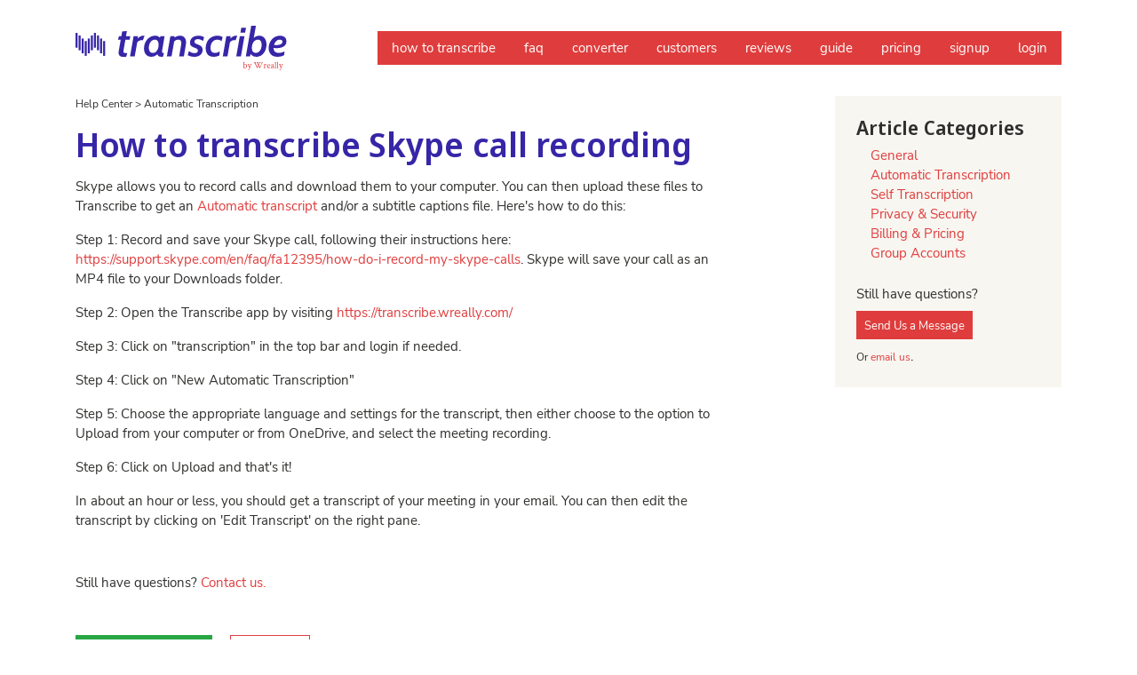

--- FILE ---
content_type: text/html; charset=utf-8
request_url: https://transcribe.wreally.com/article/transcribe-skype-calls-113
body_size: 8863
content:
<!DOCTYPE html>
<html lang="en">
<head>
  <title>
      How to transcribe Skype call recording

  </title>
  <meta http-equiv="Content-Type" content="text/html; charset=utf-8"/>
  <meta http-equiv="X-UA-Compatible" content="IE=edge">
  <meta name="viewport" content="width=device-width, initial-scale=1">

    <meta name="description" content="Skype allows you to record calls and download them to your computer. You can then upload these files to Transcribe to get an Automatic transcript and/or a subtitle captions file. Here&#39;s how to do this: Step 1: Record and save your Skype call, following their instructions here:
"/>

      <link rel="canonical" href="https://transcribe.wreally.com/article/transcribe-skype-calls-113"/>


  <link href="/assets/favicon-2ce74e3074663f499d6e63b675f9caf667fd02d091262ce9abe44053b4738d8e.png" rel="shortcut icon" type="image/x-icon"/>
  <link rel="shortcut icon" type="image/x-icon" href="/assets/favicon-2ce74e3074663f499d6e63b675f9caf667fd02d091262ce9abe44053b4738d8e.png" />

    <link rel="preload" href="/fonts/noto-sans-display-v10-latin-ext_latin-300.woff2" as="font" type="font/woff2" crossorigin>
  <link rel="preload" href="/fonts/noto-sans-display-v10-latin-ext_latin-600.woff2" as="font" type="font/woff2" crossorigin>
  <link rel="preload" href="/fonts/noto-sans-display-v10-latin-ext_latin-700.woff2" as="font" type="font/woff2" crossorigin>
  <link rel="preload" href="/fonts/noto-sans-display-v10-latin-ext_latin-700italic.woff2" as="font" type="font/woff2" crossorigin>
  <link rel="preload" href="/fonts/noto-sans-display-v10-latin-ext_latin-regular.woff2" as="font" type="font/woff2" crossorigin>
  <link rel="preload" href="/fonts/nunito-sans-v8-latin-ext_latin-300.woff2" as="font" type="font/woff2" crossorigin>
  <link rel="preload" href="/fonts/nunito-sans-v8-latin-ext_latin-600.woff2" as="font" type="font/woff2" crossorigin>
  <link rel="preload" href="/fonts/nunito-sans-v8-latin-ext_latin-700.woff2" as="font" type="font/woff2" crossorigin>
  <link rel="preload" href="/fonts/nunito-sans-v8-latin-ext_latin-italic.woff2" as="font" type="font/woff2" crossorigin>
  <link rel="preload" href="/fonts/nunito-sans-v8-latin-ext_latin-regular.woff2" as="font" type="font/woff2" crossorigin>


  <link rel="preconnect" href="https://s3-us-west-2.amazonaws.com">
  <link rel="dns-prefetch" href="https://s3-us-west-2.amazonaws.com">
  <link rel="preconnect" href="https://use.fontawesome.com">
  <link rel="dns-prefetch" href="https://use.fontawesome.com">
  <link rel="preconnect" href="https://platform.twitter.com">
  <link rel="dns-prefetch" href="https://platform.twitter.com">
  <link rel="preconnect" href="https://www.google-analytics.com">
  <link rel="dns-prefetch" href="https://www.google-analytics.com">
  <link rel="preconnect" href="https://connect.facebook.net">
  <link rel="dns-prefetch" href="https://connect.facebook.net">
  <link rel="preconnect" href="https://www.googletagmanager.com">
  <link rel="dns-prefetch" href="https://www.googletagmanager.com">
  <link rel="preconnect" href="https://stats.g.doubleclick.net">
  <link rel="dns-prefetch" href="https://stats.g.doubleclick.net">
  <link rel="preconnect" href="https://beacon-v2.helpscout.net">
  <link rel="dns-prefetch" href="https://beacon-v2.helpscout.net">
  <link rel="preconnect" href="https://cdnjs.cloudflare.com">
  <link rel="dns-prefetch" href="https://cdnjs.cloudflare.com">


  <link rel="stylesheet" media="all" href="/assets/application-34a1c3d89f7d228193c71ceb82a7920c78f6f56902917a91cf3301579e758b82.css" />
  

  
  <script>
  var _rollbarConfig = {
    accessToken: "2281e1df58e54d769029b423d5d26913",
    captureUncaught: true,
    captureUnhandledRejections: true,
    payload: {
      environment: "production"
    }
  };
  // Rollbar Snippet
  !function(r){var e={};function o(n){if(e[n])return e[n].exports;var t=e[n]={i:n,l:!1,exports:{}};return r[n].call(t.exports,t,t.exports,o),t.l=!0,t.exports}o.m=r,o.c=e,o.d=function(r,e,n){o.o(r,e)||Object.defineProperty(r,e,{enumerable:!0,get:n})},o.r=function(r){"undefined"!=typeof Symbol&&Symbol.toStringTag&&Object.defineProperty(r,Symbol.toStringTag,{value:"Module"}),Object.defineProperty(r,"__esModule",{value:!0})},o.t=function(r,e){if(1&e&&(r=o(r)),8&e)return r;if(4&e&&"object"==typeof r&&r&&r.__esModule)return r;var n=Object.create(null);if(o.r(n),Object.defineProperty(n,"default",{enumerable:!0,value:r}),2&e&&"string"!=typeof r)for(var t in r)o.d(n,t,function(e){return r[e]}.bind(null,t));return n},o.n=function(r){var e=r&&r.__esModule?function(){return r.default}:function(){return r};return o.d(e,"a",e),e},o.o=function(r,e){return Object.prototype.hasOwnProperty.call(r,e)},o.p="",o(o.s=0)}([function(r,e,o){"use strict";var n=o(1),t=o(5);_rollbarConfig=_rollbarConfig||{},_rollbarConfig.rollbarJsUrl=_rollbarConfig.rollbarJsUrl||"https://cdn.rollbar.com/rollbarjs/refs/tags/v2.19.4/rollbar.min.js",_rollbarConfig.async=void 0===_rollbarConfig.async||_rollbarConfig.async;var a=n.setupShim(window,_rollbarConfig),l=t(_rollbarConfig);window.rollbar=n.Rollbar,a.loadFull(window,document,!_rollbarConfig.async,_rollbarConfig,l)},function(r,e,o){"use strict";var n=o(2),t=o(3);function a(r){return function(){try{return r.apply(this,arguments)}catch(r){try{console.error("[Rollbar]: Internal error",r)}catch(r){}}}}var l=0;function i(r,e){this.options=r,this._rollbarOldOnError=null;var o=l++;this.shimId=function(){return o},"undefined"!=typeof window&&window._rollbarShims&&(window._rollbarShims[o]={handler:e,messages:[]})}var s=o(4),d=function(r,e){return new i(r,e)},c=function(r){return new s(d,r)};function u(r){return a((function(){var e=this,o=Array.prototype.slice.call(arguments,0),n={shim:e,method:r,args:o,ts:new Date};window._rollbarShims[this.shimId()].messages.push(n)}))}i.prototype.loadFull=function(r,e,o,n,t){var l=!1,i=e.createElement("script"),s=e.getElementsByTagName("script")[0],d=s.parentNode;i.crossOrigin="",i.src=n.rollbarJsUrl,o||(i.async=!0),i.onload=i.onreadystatechange=a((function(){if(!(l||this.readyState&&"loaded"!==this.readyState&&"complete"!==this.readyState)){i.onload=i.onreadystatechange=null;try{d.removeChild(i)}catch(r){}l=!0,function(){var e;if(void 0===r._rollbarDidLoad){e=new Error("rollbar.js did not load");for(var o,n,a,l,i=0;o=r._rollbarShims[i++];)for(o=o.messages||[];n=o.shift();)for(a=n.args||[],i=0;i<a.length;++i)if("function"==typeof(l=a[i])){l(e);break}}"function"==typeof t&&t(e)}()}})),d.insertBefore(i,s)},i.prototype.wrap=function(r,e,o){try{var n;if(n="function"==typeof e?e:function(){return e||{}},"function"!=typeof r)return r;if(r._isWrap)return r;if(!r._rollbar_wrapped&&(r._rollbar_wrapped=function(){o&&"function"==typeof o&&o.apply(this,arguments);try{return r.apply(this,arguments)}catch(o){var e=o;throw e&&("string"==typeof e&&(e=new String(e)),e._rollbarContext=n()||{},e._rollbarContext._wrappedSource=r.toString(),window._rollbarWrappedError=e),e}},r._rollbar_wrapped._isWrap=!0,r.hasOwnProperty))for(var t in r)r.hasOwnProperty(t)&&(r._rollbar_wrapped[t]=r[t]);return r._rollbar_wrapped}catch(e){return r}};for(var p="log,debug,info,warn,warning,error,critical,global,configure,handleUncaughtException,handleAnonymousErrors,handleUnhandledRejection,captureEvent,captureDomContentLoaded,captureLoad".split(","),f=0;f<p.length;++f)i.prototype[p[f]]=u(p[f]);r.exports={setupShim:function(r,e){if(r){var o=e.globalAlias||"Rollbar";if("object"==typeof r[o])return r[o];r._rollbarShims={},r._rollbarWrappedError=null;var l=new c(e);return a((function(){e.captureUncaught&&(l._rollbarOldOnError=r.onerror,n.captureUncaughtExceptions(r,l,!0),e.wrapGlobalEventHandlers&&t(r,l,!0)),e.captureUnhandledRejections&&n.captureUnhandledRejections(r,l,!0);var a=e.autoInstrument;return!1!==e.enabled&&(void 0===a||!0===a||"object"==typeof a&&a.network)&&r.addEventListener&&(r.addEventListener("load",l.captureLoad.bind(l)),r.addEventListener("DOMContentLoaded",l.captureDomContentLoaded.bind(l))),r[o]=l,l}))()}},Rollbar:c}},function(r,e,o){"use strict";function n(r,e,o,n){r._rollbarWrappedError&&(n[4]||(n[4]=r._rollbarWrappedError),n[5]||(n[5]=r._rollbarWrappedError._rollbarContext),r._rollbarWrappedError=null);var t=e.handleUncaughtException.apply(e,n);o&&o.apply(r,n),"anonymous"===t&&(e.anonymousErrorsPending+=1)}r.exports={captureUncaughtExceptions:function(r,e,o){if(r){var t;if("function"==typeof e._rollbarOldOnError)t=e._rollbarOldOnError;else if(r.onerror){for(t=r.onerror;t._rollbarOldOnError;)t=t._rollbarOldOnError;e._rollbarOldOnError=t}e.handleAnonymousErrors();var a=function(){var o=Array.prototype.slice.call(arguments,0);n(r,e,t,o)};o&&(a._rollbarOldOnError=t),r.onerror=a}},captureUnhandledRejections:function(r,e,o){if(r){"function"==typeof r._rollbarURH&&r._rollbarURH.belongsToShim&&r.removeEventListener("unhandledrejection",r._rollbarURH);var n=function(r){var o,n,t;try{o=r.reason}catch(r){o=void 0}try{n=r.promise}catch(r){n="[unhandledrejection] error getting `promise` from event"}try{t=r.detail,!o&&t&&(o=t.reason,n=t.promise)}catch(r){}o||(o="[unhandledrejection] error getting `reason` from event"),e&&e.handleUnhandledRejection&&e.handleUnhandledRejection(o,n)};n.belongsToShim=o,r._rollbarURH=n,r.addEventListener("unhandledrejection",n)}}}},function(r,e,o){"use strict";function n(r,e,o){if(e.hasOwnProperty&&e.hasOwnProperty("addEventListener")){for(var n=e.addEventListener;n._rollbarOldAdd&&n.belongsToShim;)n=n._rollbarOldAdd;var t=function(e,o,t){n.call(this,e,r.wrap(o),t)};t._rollbarOldAdd=n,t.belongsToShim=o,e.addEventListener=t;for(var a=e.removeEventListener;a._rollbarOldRemove&&a.belongsToShim;)a=a._rollbarOldRemove;var l=function(r,e,o){a.call(this,r,e&&e._rollbar_wrapped||e,o)};l._rollbarOldRemove=a,l.belongsToShim=o,e.removeEventListener=l}}r.exports=function(r,e,o){if(r){var t,a,l="EventTarget,Window,Node,ApplicationCache,AudioTrackList,ChannelMergerNode,CryptoOperation,EventSource,FileReader,HTMLUnknownElement,IDBDatabase,IDBRequest,IDBTransaction,KeyOperation,MediaController,MessagePort,ModalWindow,Notification,SVGElementInstance,Screen,TextTrack,TextTrackCue,TextTrackList,WebSocket,WebSocketWorker,Worker,XMLHttpRequest,XMLHttpRequestEventTarget,XMLHttpRequestUpload".split(",");for(t=0;t<l.length;++t)r[a=l[t]]&&r[a].prototype&&n(e,r[a].prototype,o)}}},function(r,e,o){"use strict";function n(r,e){this.impl=r(e,this),this.options=e,function(r){for(var e=function(r){return function(){var e=Array.prototype.slice.call(arguments,0);if(this.impl[r])return this.impl[r].apply(this.impl,e)}},o="log,debug,info,warn,warning,error,critical,global,configure,handleUncaughtException,handleAnonymousErrors,handleUnhandledRejection,_createItem,wrap,loadFull,shimId,captureEvent,captureDomContentLoaded,captureLoad".split(","),n=0;n<o.length;n++)r[o[n]]=e(o[n])}(n.prototype)}n.prototype._swapAndProcessMessages=function(r,e){var o,n,t;for(this.impl=r(this.options);o=e.shift();)n=o.method,t=o.args,this[n]&&"function"==typeof this[n]&&("captureDomContentLoaded"===n||"captureLoad"===n?this[n].apply(this,[t[0],o.ts]):this[n].apply(this,t));return this},r.exports=n},function(r,e,o){"use strict";r.exports=function(r){return function(e){if(!e&&!window._rollbarInitialized){for(var o,n,t=(r=r||{}).globalAlias||"Rollbar",a=window.rollbar,l=function(r){return new a(r)},i=0;o=window._rollbarShims[i++];)n||(n=o.handler),o.handler._swapAndProcessMessages(l,o.messages);window[t]=n,window._rollbarInitialized=!0}}}}]);
  // End Rollbar Snippet

</script>

  <script type="text/javascript">
    !function (e, t, n) {
        function a () {
            setTimeout(function () {
                var e = t.getElementsByTagName('script')[0], n = t.createElement('script')
                n.type = 'text/javascript', n.async = !0, n.src = 'https://beacon-v2.helpscout.net', e.parentNode.insertBefore(n, e)
            }, 5000);
        }

        if (e.Beacon = n = function (t, n, a) {
            e.Beacon.readyQueue.push({
                method: t,
                options: n,
                data: a
            })
        }, n.readyQueue = [], 'complete' === t.readyState) {
            return a()
        }
        e.attachEvent ? e.attachEvent('onload', a) : e.addEventListener('load', a, !1)
    }(window, document, window.Beacon || function () {})

    Beacon('config', {
        'enableFabAnimation': false
    })
    Beacon('init', '9f93628a-4f93-4b50-9c15-1af0a237425a')

    Beacon('logout')
</script>

  <!--  <style>.async-hide { opacity: 0 !important} </style>-->
<!--  <script>(function(a,s,y,n,c,h,i,d,e){s.className+=' '+y;h.start=1*new Date;-->
<!--      h.end=i=function(){s.className=s.className.replace(RegExp(' ?'+y),'')};-->
<!--      (a[n]=a[n]||[]).hide=h;setTimeout(function(){i();h.end=null},c);h.timeout=c;-->
<!--  })(window,document.documentElement,'async-hide','dataLayer',4000,-->
<!--      {'GTM-MLHNLGB':true});</script>-->

  <script>
        (function(i,s,o,g,r,a,m){i['GoogleAnalyticsObject']=r;i[r]=i[r]||function(){
              (i[r].q=i[r].q||[]).push(arguments)},i[r].l=1*new Date();a=s.createElement(o),
            m=s.getElementsByTagName(o)[0];a.async=1;a.src=g;m.parentNode.insertBefore(a,m)
        })(window,document,'script','https://www.google-analytics.com/analytics.js','ga');

        ga('create', 'UA-24728520-1', 'auto');
        ga('set', 'dimension1', '2025-02-24 13:33:10 +0000');
        ga('require', 'GTM-MLHNLGB');


        ga('send', 'pageview');
    </script>

  
  <!-- Global site tag (gtag.js) - Google Ads: 785727227 -->
  <script async src="https://www.googletagmanager.com/gtag/js?id=AW-785727227"></script>
  <script>
      window.dataLayer = window.dataLayer || []

      function gtag () {dataLayer.push(arguments)}

      gtag('js', new Date())

      gtag('config', 'AW-785727227')
  </script>


  <meta name="csrf-param" content="authenticity_token" />
<meta name="csrf-token" content="yC/2Yh8iEh8piYtMMXdDxyAbnZYGcld8zMEgMAqH4gAHE7Sfy2ct8Nd9K5Ag4aPL5mZBkfLxZ1gaItwIwBpaGA==" />
    <script>
    var shareasaleSSCID = shareasaleGetParameterByName('sscid')

    function shareasaleSetCookie (e, a, r, s, t) {
      if (e && a) {
        var o, n = s ? '; path=' + s : '', i = t ? '; domain=' + t : '', l = ''
        r && ((o = new Date).setTime(o.getTime() + r), l = '; expires=' + o.toUTCString()), document.cookie = e + '=' + a + l + n + i
      }
    }

    function shareasaleGetParameterByName (e, a) {
      a || (a = window.location.href), e = e.replace(/[\[\]]/g, '\\$&')
      var r = new RegExp('[?&]' + e + '(=([^&#]*)|&|#|$)').exec(a)
      return r ? r[2] ? decodeURIComponent(r[2].replace(/\+/g, ' ')) : '' : null
    }

    shareasaleSSCID && shareasaleSetCookie('shareasaleSSCID', shareasaleSSCID, 94670778e4, '/')
  </script>


    <!-- Open Graph / Facebook -->
<meta property="og:type" content="website">
<meta property="og:url" content="https://transcribe.wreally.com/">
<meta property="og:title" content="Transcribe by Wreally">
  <meta name="og:description" content="Skype allows you to record calls and download them to your computer. You can then upload these files to Transcribe to get an Automatic transcript and/or a subtitle captions file. Here&#39;s how to do this: Step 1: Record and save your Skype call, following their instructions here:
"/>
<meta property="og:image" content="https://transcribe.wreally.com/assets/opengraph_banner-f82e66a42fcadbf4d2266729c5c6f5d728ee1cd274c623307dc9e72a195801d4.png">

<!-- Twitter -->
<meta property="twitter:card" content="summary_large_image">
<meta property="twitter:url" content="https://transcribe.wreally.com/">
<meta property="twitter:title" content="Transcribe by Wreally">
  <meta name="twitter:description" content="Skype allows you to record calls and download them to your computer. You can then upload these files to Transcribe to get an Automatic transcript and/or a subtitle captions file. Here&#39;s how to do this: Step 1: Record and save your Skype call, following their instructions here:
"/>
<meta property="twitter:image" content="https://transcribe.wreally.com/assets/opengraph_banner-f82e66a42fcadbf4d2266729c5c6f5d728ee1cd274c623307dc9e72a195801d4.png">

</head>
<body class="help_center footer-lg-margin">






<div class="container">
  
  <nav class="navbar navbar-expand-lg pt-3 pt-md-0 mt-md-4 mb-4">
  <a class="navbar-brand" href="/">
    <img alt="Transcribe by Wreally" height="50" width="238" src="/assets/transcribe_by_wreally_logo-56c3e270c637256dd4a68eb53ea5ecd7fade4ef960d1de219ce196c3860d0282.svg" />
  </a>
  <div class="navbar-light">
    <button class="navbar-toggler" type="button" data-toggle="collapse" data-target="#navbarSupportedContent" aria-controls="navbarSupportedContent" aria-expanded="false" aria-label="Toggle navigation">
      <span class="navbar-toggler-icon"></span>
    </button>
  </div>

  <div class="collapse navbar-collapse" id="navbarSupportedContent">
    <ul class="navbar-nav bg-primary ml-auto pl-3 pl-lg-0">


      <li class="nav-item "><a class="nav-link" href="/how-to-transcribe-audio">how to transcribe</a></li>

        <li class="nav-item "><a class="nav-link" href="/help">faq</a></li>

        <li class="nav-item ">
          <a class="nav-link" href="/convert-audio-to-text">converter</a></li>

      <li class="nav-item "><a class="nav-link" href="/customers">customers</a></li>
      <li class="nav-item "><a class="nav-link" href="/reviews">reviews</a></li>
      <li class="nav-item "><a class="nav-link" href="/guide">guide</a></li>
        <li class="nav-item pricing "><a class="nav-link" href="/pricing">pricing</a></li>
        <li class="nav-item "><a class="nav-link" href="/signup">signup</a></li>
        <li class="nav-item "><a class="nav-link" href="/login">login</a></li>
    </ul>
  </div>
</nav>

  




  
  



<div class="row">
  <div class="col-md-8">
    <div class="small">
      <a class="text-dark" href="/help">Help Center</a>
        >
        <a class="text-dark" href="/ac/automatic-transcription-6">Automatic Transcription</a>
    </div>
    <h1 class="text-serif text-secondary mt-3">How to transcribe Skype call recording</h1>

    <div class="mt-3">
      <p>
	 Skype allows you to record calls and download them to your computer. You can then upload these files to Transcribe to get an <a href="https://transcribe.wreally.com/article/what-is-automatic-transcription-vs-self-transcription-50" target="_blank">Automatic transcript</a> and/or a subtitle captions file. Here's how to do this:</p><p>
	 Step 1:&nbsp;Record and save your Skype call, following their instructions here: <a href="https://support.skype.com/en/faq/fa12395/how-do-i-record-my-skype-calls">https://support.skype.com/en/faq/fa12395/how-do-i-record-my-skype-calls</a>. Skype will save your call as an MP4 file to your Downloads folder.&nbsp;</p><p>
	 Step 2:&nbsp;Open the Transcribe app by visiting <a href="https://transcribe.wreally.com/">https://transcribe.wreally.com/</a></p><p>
	 Step 3:&nbsp;Click on "transcription" in the top bar and login if needed.</p><p>
	 Step 4:&nbsp;Click on "New Automatic Transcription"</p><p>
	 Step 5:&nbsp;Choose the appropriate language and settings for the transcript, then either choose to the option to Upload from your computer or from OneDrive, and select the meeting recording.</p><p>
	 Step 6:&nbsp;Click on Upload and that's it!</p><p>
	 In about an hour or less, you should get a transcript of your meeting in your email.&nbsp;You can then edit the transcript by clicking on 'Edit Transcript' on the right pane.</p>
    </div>

    <div class="mt-5">
      Still have questions?
      <a href="#" onclick="Beacon('open'); Beacon('navigate', '/ask/'); return false;">
        Contact us.
      </a>
    </div>

    <div class="mt-5">
      <a href="/signup" class="mr-3 btn btn-sm btn-primary">Start Transcribing Now</a>
      <a href="/help" class="btn btn-sm btn-outline-primary">Help Center</a>
    </div>

      <div class="mt-5">
        <h4 class="text-serif text-dark">Related articles</h4>
        <ul class="list-group">
            <li class="list-group-item">
              <img height="12" style="vertical-align: baseline;" class="mr-2" src="/assets/np_information_3267721_000000-4698d75b831cb56d4489826f1f9eee762ab23e39effdef564c972701c2bb035d.svg" />
              <a href="/article/transcribe-zoom-meetings-77">How to transcribe Zoom meeting or call recording</a>
            </li>
            <li class="list-group-item">
              <img height="12" style="vertical-align: baseline;" class="mr-2" src="/assets/np_information_3267721_000000-4698d75b831cb56d4489826f1f9eee762ab23e39effdef564c972701c2bb035d.svg" />
              <a href="/article/transcribe-microsoft-teams-meetings-98">How to transcribe Microsoft Teams meeting recording</a>
            </li>
        </ul>
      </div>
  </div>

  <div class="col-md-1"></div>

  <div class="col-md">
    <div class="bg-light p-4 mt-5 mt-md-0 mb-5">
  <h4 class="text-serif text-dark">Article Categories</h4>
  <nav>
    <ul class="list-unstyled">
        <li class="ml-3">
          <a href="/ac/general-8">General</a>
        </li>
        <li class="ml-3">
          <a href="/ac/automatic-transcription-6">Automatic Transcription</a>
        </li>
        <li class="ml-3">
          <a href="/ac/self-transcription-5">Self Transcription</a>
        </li>
        <li class="ml-3">
          <a href="/ac/privacy-security-46">Privacy &amp; Security</a>
        </li>
        <li class="ml-3">
          <a href="/ac/pricing-4">Billing &amp; Pricing</a>
        </li>
        <li class="ml-3">
          <a href="/ac/group-accounts-7">Group Accounts</a>
        </li>
    </ul>
  </nav>

  <div class="mt-4">
    Still have questions? <br>
    <button href="#" class="btn btn-sm btn-primary mt-2" onclick="Beacon('open'); Beacon('navigate', '/ask/'); return false;">
      Send Us a Message
    </button>
    <div class="mt-2">
      <small>Or <a href="mailto:contact@transcribe.wreally.com">email us</a></small>.
    </div>
  </div>
</div>

  </div>
</div>


</div>
    <footer class="navbar fixed-bottom footer-lg py-5">
  <div class="container d-block align-items-start">
    <div class="row">

      <div class="col-md-4 py-2">
        <div class="text-serif font-weight-light">
          <h2 class="mb-0" style="line-height: 1em;"><a href="/">Transcribe</a></h2>
          <div class="pl-1" style="line-height: 1.2em;">by Wreally LLC</div>
        </div>
        <div class="mt-3 font-weight-light">
          Professional Transcription Software
        </div>
        <div class="mt-4 font-weight-light">
          <address>
            Houston, TX<br>
            <a href="https://twitter.com/wreallystudios" target="_blank">@wreallystudios</a><br>
            <a href="mailto:contact@wreally.com" target="_blank">contact@wreally.com</a>
          </address>
        </div>
        <div class="mt-4">
          <img height="50" width="132" src="/assets/small_business-b88c1287647690eee82b0330d2faabcda65e7e13d9c555e1115080f594090a2e.svg" />
        </div>
      </div>

      <div class="col-md mt-4 mt-md-0">
        <ul class="nav flex-column">
          <li class="nav-item"><a class="nav-link p-0" href="/">Home</a></li>
          <li class="nav-item"><a class="nav-link p-0" href="/pricing">Pricing</a></li>
          <li class="nav-item"><a class="nav-link p-0" href="/signup">Free Trial</a></li>
          <li class="nav-item"><a class="nav-link p-0" href="/login">Login</a></li>
        </ul>
      </div>

      <div class="col-md mt-4 mt-md-0">
        <ul class="nav flex-column">
          <li class="nav-item"><a class="nav-link p-0" href="/reviews">Reviews</a></li>
          <li class="nav-item"><a class="nav-link p-0" href="/customers">Customers</a></li>
          <li class="nav-item"><a class="nav-link p-0" href="https://www.google.com/shopping/ratings/account/metrics?q=wreally.com&c=US&v=17" target="_blank">Google Reviews</a></li>
          <li class="nav-item"><a class="nav-link p-0" href="https://www.techradar.com/reviews/transcribe-by-wreally" target="_blank">TechRadar Review</a></li>
        </ul>
      </div>

      <div class="col-md-3 mt-4 mt-md-0">
        <ul class="nav flex-column align-content-top">
          <li class="nav-item"><strong>Resources</strong></li>
          <li class="nav-item"><a class="nav-link p-0" href="/how-to-transcribe-audio">How to transcribe audio to text</a></li>
          <li class="nav-item">
            <a class="nav-link p-0" href="/convert-mp3-to-text">Convert MP3 to text</a>
          </li>
          <li class="nav-item">
            <a class="nav-link p-0" href="/convert-mp4-to-text">Convert MP4 to text</a>
          </li>
          <li class="nav-item">
            <a class="nav-link p-0" href="/convert-wav-to-text">Convert WAV to text</a>
          </li>
          <li class="nav-item">
            <a class="nav-link p-0" href="/article/transcribe-zoom-meetings-77">
              Transcribe Zoom meetings</a></li>
          <li class="nav-item">
            <a class="nav-link p-0" href="/article/transcribe-microsoft-teams-meetings-98">
              Transcribe Microsoft Teams meetings</a></li>
          <li class="nav-item">
            <a class="nav-link p-0" href="/guide/how-to-transcribe-efficiently-using-a-foot-pedal-108">
              Transcribe using a foot pedal</a></li>
          <li class="nav-item">
            <a class="nav-link p-0" href="/article/how-do-i-use-the-subtitle-feature-73">
              Create subtitles for video</a></li>
          <li class="nav-item">
            <a class="nav-link p-0" href="/audio-video-converter">
              Audio Video Format Converter</a></li>
          <li class="nav-item">
            <a class="nav-link p-0" href="/guide/best-transcription-software-111">
              Choosing the best transcription software</a></li>
          <li class="nav-item">
            <a class="nav-link p-0" href="/guide/how-to-transcribe-faster-116">
              How to transcribe faster professionally</a></li>
          <li class="nav-item">
            <a class="nav-link p-0" href="https://transcribe.wreally.com/guide/record-transcribe-audio-video-ultimate-guide-119">
              How to record & transcribe audio</a></li>
          <li class="nav-item">
            <a class="nav-link p-0" href="/article/keyboard-shortcuts-76">
              Keyboard Shortcuts</a></li>
        </ul>
      </div>

      <div class="col-md mt-4 mt-md-0">
        <ul class="nav flex-column">
          <li class="nav-item"><a class="nav-link p-0" href="/help">Help Center</a></li>
          <li class="nav-item"><a class="nav-link p-0" href="/legal/terms">Terms</a></li>
          <li class="nav-item"><a class="nav-link p-0" href="/legal/privacy">Privacy</a></li>
          <li class="nav-item"><a class="nav-link p-0" href="/article/how-secure-is-my-data-when-i-use-transcribe-17">Security</a></li>
          <li class="nav-item"><a class="nav-link p-0" href="/communication-preferences">Preference Center</a></li>
          <li class="nav-item"><a class="nav-link p-0" href="https://www.shareasale.com/join/TranscribeReferrals" target="_blank">Affiliate Program</a></li>
          <li class="nav-item">
            <a class="nav-link p-0" href="#" onclick="Beacon('open'); Beacon('navigate', '/ask/'); return false;">
              Contact Us</a>
          </li>
        </ul>
      </div>

    </div>
  </div>
</footer>



<script type="text/javascript">
    var APP_CONFIG = (APP_CONFIG === undefined) ? {} : APP_CONFIG;

    APP_CONFIG['current_user_id'] = null;
</script>
<script src="/assets/application-25168f56b7f8d901df184b0adcea7a2c6f5ac07194fa76daea3a42380916287a.js"></script>

</body>
</html>


--- FILE ---
content_type: text/css
request_url: https://transcribe.wreally.com/assets/application-34a1c3d89f7d228193c71ceb82a7920c78f6f56902917a91cf3301579e758b82.css
body_size: 32342
content:
.alert a{-webkit-text-decoration:#DF3D3D underline;text-decoration:#DF3D3D underline}label,.col-form-label{font-weight:bold}.border-bottom-light{border-bottom:1px #f0ece3 solid}.border-right-light{border-right:1px #f0ece3 solid}.border-grey-300{border:1px #f0ece3 solid}.display-4{letter-spacing:-1px}.hide{display:none}h1,.h1{color:#3626A7 !important}.mark-highlight{margin:0 -0.4em;padding:0.1em 0.4em;border-radius:0.8em 0.3em;background:transparent linear-gradient(to right, rgba(255,199,2,0.1), rgba(255,199,2,0.7) 4%, rgba(255,199,2,0.3));-webkit-box-decoration-break:clone;box-decoration-break:clone}a.btn-primary{background-color:#28a745;border:1px solid #28a745}a.btn-primary:hover,a.btn-primary:focus{background-color:#1e7e34 !important;border:1px solid #28a745 !important;box-shadow:none !important}a.btn-primary:active{background-color:#145523 !important;border:1px solid #28a745 !important;box-shadow:none !important}.btn-sm,.btn-group-sm>.btn{padding-top:0.4rem !important}.btn-xl{padding:0.6rem 2rem !important;font-size:1.5em !important;line-height:2 !important}body h3.lead{color:black;line-height:1.9rem !important}.display-1,.display-2,.display-3,.display-4,h1,.h1,h2,.h2,h3,.h3,h4,.h4,h5,.h5,h6,.h6{letter-spacing:0.003em}/*!
 * Bootstrap v4.5.3 (https://getbootstrap.com/)
 * Copyright 2011-2020 The Bootstrap Authors
 * Copyright 2011-2020 Twitter, Inc.
 * Licensed under MIT (https://github.com/twbs/bootstrap/blob/main/LICENSE)
 */:root{--blue: #007bff;--indigo: #6610f2;--purple: #6f42c1;--pink: #e83e8c;--red: #dc3545;--orange: #fd7e14;--yellow: #ffc107;--green: #28a745;--teal: #20c997;--cyan: #17a2b8;--white: #fff;--gray: #a8a59f;--gray-dark: #605e5b;--primary: #DF3D3D;--secondary: #3626A7;--success: #28a745;--info: #DCCCBB;--warning: #ffc107;--danger: #AF1D1D;--light: #f8f6f1;--dark: #302f2d;--breakpoint-xs: 0;--breakpoint-sm: 576px;--breakpoint-md: 768px;--breakpoint-lg: 992px;--breakpoint-xl: 1200px;--font-family-sans-serif: "Nunito Sans", -apple-system, BlinkMacSystemFont, "Segoe UI", Roboto, "Helvetica Neue", Arial, "Noto Sans", sans-serif, "Apple Color Emoji", "Segoe UI Emoji", "Segoe UI Symbol", "Noto Color Emoji";--font-family-monospace: SFMono-Regular, Menlo, Monaco, Consolas, "Liberation Mono", "Courier New", monospace}*,*::before,*::after{box-sizing:border-box}html{font-family:sans-serif;line-height:1.15;-webkit-text-size-adjust:100%;-webkit-tap-highlight-color:rgba(24,24,23,0)}article,aside,figcaption,figure,footer,header,hgroup,main,nav,section{display:block}body{margin:0;font-family:"Nunito Sans", -apple-system, BlinkMacSystemFont, "Segoe UI", Roboto, "Helvetica Neue", Arial, "Noto Sans", sans-serif, "Apple Color Emoji", "Segoe UI Emoji", "Segoe UI Symbol", "Noto Color Emoji";font-size:0.95rem;font-weight:400;line-height:1.5;color:#302f2d;text-align:left;background-color:#fff}[tabindex="-1"]:focus:not(:focus-visible){outline:0 !important}hr{box-sizing:content-box;height:0;overflow:visible}h1,h2,h3,h4,h5,h6{margin-top:0;margin-bottom:0.5rem}p{margin-top:0;margin-bottom:1rem}abbr[title],abbr[data-original-title]{text-decoration:underline;-webkit-text-decoration:underline dotted;text-decoration:underline dotted;cursor:help;border-bottom:0;-webkit-text-decoration-skip-ink:none;text-decoration-skip-ink:none}address{margin-bottom:1rem;font-style:normal;line-height:inherit}ol,ul,dl{margin-top:0;margin-bottom:1rem}ol ol,ul ul,ol ul,ul ol{margin-bottom:0}dt{font-weight:700}dd{margin-bottom:.5rem;margin-left:0}blockquote{margin:0 0 1rem}b,strong{font-weight:bolder}small{font-size:80%}sub,sup{position:relative;font-size:75%;line-height:0;vertical-align:baseline}sub{bottom:-.25em}sup{top:-.5em}a{color:#DF3D3D;text-decoration:none;background-color:transparent}a:hover{color:#b21d1d;text-decoration:underline}a:not([href]):not([class]){color:inherit;text-decoration:none}a:not([href]):not([class]):hover{color:inherit;text-decoration:none}pre,code,kbd,samp{font-family:SFMono-Regular, Menlo, Monaco, Consolas, "Liberation Mono", "Courier New", monospace;font-size:1em}pre{margin-top:0;margin-bottom:1rem;overflow:auto;-ms-overflow-style:scrollbar}figure{margin:0 0 1rem}img{vertical-align:middle;border-style:none}svg{overflow:hidden;vertical-align:middle}table{border-collapse:collapse}caption{padding-top:0.75rem;padding-bottom:0.75rem;color:#a8a59f;text-align:left;caption-side:bottom}th{text-align:inherit;text-align:-webkit-match-parent}label{display:inline-block;margin-bottom:0.1rem}button{border-radius:0}button:focus{outline:1px dotted;outline:5px auto -webkit-focus-ring-color}input,button,select,optgroup,textarea{margin:0;font-family:inherit;font-size:inherit;line-height:inherit}button,input{overflow:visible}button,select{text-transform:none}[role="button"]{cursor:pointer}select{word-wrap:normal}button,[type="button"],[type="reset"],[type="submit"]{-webkit-appearance:button}button:not(:disabled),[type="button"]:not(:disabled),[type="reset"]:not(:disabled),[type="submit"]:not(:disabled){cursor:pointer}button::-moz-focus-inner,[type="button"]::-moz-focus-inner,[type="reset"]::-moz-focus-inner,[type="submit"]::-moz-focus-inner{padding:0;border-style:none}input[type="radio"],input[type="checkbox"]{box-sizing:border-box;padding:0}textarea{overflow:auto;resize:vertical}fieldset{min-width:0;padding:0;margin:0;border:0}legend{display:block;width:100%;max-width:100%;padding:0;margin-bottom:.5rem;font-size:1.5rem;line-height:inherit;color:inherit;white-space:normal}progress{vertical-align:baseline}[type="number"]::-webkit-inner-spin-button,[type="number"]::-webkit-outer-spin-button{height:auto}[type="search"]{outline-offset:-2px;-webkit-appearance:none}[type="search"]::-webkit-search-decoration{-webkit-appearance:none}::-webkit-file-upload-button{font:inherit;-webkit-appearance:button}output{display:inline-block}summary{display:list-item;cursor:pointer}template{display:none}[hidden]{display:none !important}h1,h2,h3,h4,h5,h6,.h1,.h2,.h3,.h4,.h5,.h6{margin-bottom:0.5rem;font-family:"Noto Sans Display", sans-serif;font-weight:600;line-height:1.1em;color:#DF3D3D}h1,.h1{font-size:2.3636rem}h2,.h2{font-size:1.9703rem}h3,.h3{font-size:1.6416rem}h4,.h4{font-size:1.368rem}h5,.h5{font-size:1.14rem}h6,.h6{font-size:0.95rem}.lead{font-size:1.1875rem;font-weight:300}.display-1{font-size:4.902rem;font-weight:600;line-height:1.1em}.display-2{font-size:4.085rem;font-weight:600;line-height:1.1em}.display-3{font-size:3.40385rem;font-weight:600;line-height:1.1em}.display-4{font-size:2.8367rem;font-weight:600;line-height:1.1em}hr{margin-top:1rem;margin-bottom:1rem;border:0;border-top:1px solid #f0ece3}small,.small{font-size:80%;font-weight:400}mark,.mark{padding:0.2em;background-color:#fcf8e3}.list-unstyled{padding-left:0;list-style:none}.list-inline{padding-left:0;list-style:none}.list-inline-item{display:inline-block}.list-inline-item:not(:last-child){margin-right:0.5rem}.initialism{font-size:90%;text-transform:uppercase}.blockquote{margin-bottom:1rem;font-size:1.1875rem}.blockquote-footer{display:block;font-size:80%;color:#a8a59f}.blockquote-footer::before{content:"\2014\00A0"}.img-fluid,body.help_center p img,body.guide p img{max-width:100%;height:auto}.img-thumbnail{padding:0.25rem;background-color:#fff;border:1px solid #f0ece3;max-width:100%;height:auto}.figure{display:inline-block}.figure-img{margin-bottom:0.5rem;line-height:1}.figure-caption{font-size:90%;color:#a8a59f}code{font-size:87.5%;color:#e83e8c;word-wrap:break-word}a>code{color:inherit}kbd{padding:0.2rem 0.4rem;font-size:87.5%;color:#fff;background-color:#302f2d}kbd kbd{padding:0;font-size:100%;font-weight:700}pre{display:block;font-size:87.5%;color:#302f2d}pre code{font-size:inherit;color:inherit;word-break:normal}.pre-scrollable{max-height:340px;overflow-y:scroll}.container,.container-fluid,.container-xl,.container-lg,.container-md,.container-sm{width:100%;padding-right:15px;padding-left:15px;margin-right:auto;margin-left:auto}@media (min-width: 576px){.container-sm,.container{max-width:540px}}@media (min-width: 768px){.container-md,.container-sm,.container{max-width:720px}}@media (min-width: 992px){.container-lg,.container-md,.container-sm,.container{max-width:960px}}@media (min-width: 1200px){.container-xl,.container-lg,.container-md,.container-sm,.container{max-width:1140px}}.row{display:flex;flex-wrap:wrap;margin-right:-15px;margin-left:-15px}.no-gutters{margin-right:0;margin-left:0}.no-gutters>.col,.no-gutters>[class*="col-"]{padding-right:0;padding-left:0}.col-xl,.col-xl-auto,.col-xl-12,.col-xl-11,.col-xl-10,.col-xl-9,.col-xl-8,.col-xl-7,.col-xl-6,.col-xl-5,.col-xl-4,.col-xl-3,.col-xl-2,.col-xl-1,.col-lg,.col-lg-auto,.col-lg-12,.col-lg-11,.col-lg-10,.col-lg-9,.col-lg-8,.col-lg-7,.col-lg-6,.col-lg-5,.col-lg-4,.col-lg-3,.col-lg-2,.col-lg-1,.col-md,.col-md-auto,.col-md-12,.col-md-11,.col-md-10,.col-md-9,.col-md-8,.col-md-7,.col-md-6,.col-md-5,.col-md-4,.col-md-3,.col-md-2,.col-md-1,.col-sm,.col-sm-auto,.col-sm-12,.col-sm-11,.col-sm-10,.col-sm-9,.col-sm-8,.col-sm-7,.col-sm-6,.col-sm-5,.col-sm-4,.col-sm-3,.col-sm-2,.col-sm-1,.col,.col-auto,.col-12,.col-11,.col-10,.col-9,.col-8,.col-7,.col-6,.col-5,.col-4,.col-3,.col-2,.col-1{position:relative;width:100%;padding-right:15px;padding-left:15px}.col{flex-basis:0;flex-grow:1;max-width:100%}.row-cols-1>*{flex:0 0 100%;max-width:100%}.row-cols-2>*{flex:0 0 50%;max-width:50%}.row-cols-3>*{flex:0 0 33.3333333333%;max-width:33.3333333333%}.row-cols-4>*{flex:0 0 25%;max-width:25%}.row-cols-5>*{flex:0 0 20%;max-width:20%}.row-cols-6>*{flex:0 0 16.6666666667%;max-width:16.6666666667%}.col-auto{flex:0 0 auto;width:auto;max-width:100%}.col-1{flex:0 0 8.3333333333%;max-width:8.3333333333%}.col-2{flex:0 0 16.6666666667%;max-width:16.6666666667%}.col-3{flex:0 0 25%;max-width:25%}.col-4{flex:0 0 33.3333333333%;max-width:33.3333333333%}.col-5{flex:0 0 41.6666666667%;max-width:41.6666666667%}.col-6{flex:0 0 50%;max-width:50%}.col-7{flex:0 0 58.3333333333%;max-width:58.3333333333%}.col-8{flex:0 0 66.6666666667%;max-width:66.6666666667%}.col-9{flex:0 0 75%;max-width:75%}.col-10{flex:0 0 83.3333333333%;max-width:83.3333333333%}.col-11{flex:0 0 91.6666666667%;max-width:91.6666666667%}.col-12{flex:0 0 100%;max-width:100%}.order-first{order:-1}.order-last{order:13}.order-0{order:0}.order-1{order:1}.order-2{order:2}.order-3{order:3}.order-4{order:4}.order-5{order:5}.order-6{order:6}.order-7{order:7}.order-8{order:8}.order-9{order:9}.order-10{order:10}.order-11{order:11}.order-12{order:12}.offset-1{margin-left:8.3333333333%}.offset-2{margin-left:16.6666666667%}.offset-3{margin-left:25%}.offset-4{margin-left:33.3333333333%}.offset-5{margin-left:41.6666666667%}.offset-6{margin-left:50%}.offset-7{margin-left:58.3333333333%}.offset-8{margin-left:66.6666666667%}.offset-9{margin-left:75%}.offset-10{margin-left:83.3333333333%}.offset-11{margin-left:91.6666666667%}@media (min-width: 576px){.col-sm{flex-basis:0;flex-grow:1;max-width:100%}.row-cols-sm-1>*{flex:0 0 100%;max-width:100%}.row-cols-sm-2>*{flex:0 0 50%;max-width:50%}.row-cols-sm-3>*{flex:0 0 33.3333333333%;max-width:33.3333333333%}.row-cols-sm-4>*{flex:0 0 25%;max-width:25%}.row-cols-sm-5>*{flex:0 0 20%;max-width:20%}.row-cols-sm-6>*{flex:0 0 16.6666666667%;max-width:16.6666666667%}.col-sm-auto{flex:0 0 auto;width:auto;max-width:100%}.col-sm-1{flex:0 0 8.3333333333%;max-width:8.3333333333%}.col-sm-2{flex:0 0 16.6666666667%;max-width:16.6666666667%}.col-sm-3{flex:0 0 25%;max-width:25%}.col-sm-4{flex:0 0 33.3333333333%;max-width:33.3333333333%}.col-sm-5{flex:0 0 41.6666666667%;max-width:41.6666666667%}.col-sm-6{flex:0 0 50%;max-width:50%}.col-sm-7{flex:0 0 58.3333333333%;max-width:58.3333333333%}.col-sm-8{flex:0 0 66.6666666667%;max-width:66.6666666667%}.col-sm-9{flex:0 0 75%;max-width:75%}.col-sm-10{flex:0 0 83.3333333333%;max-width:83.3333333333%}.col-sm-11{flex:0 0 91.6666666667%;max-width:91.6666666667%}.col-sm-12{flex:0 0 100%;max-width:100%}.order-sm-first{order:-1}.order-sm-last{order:13}.order-sm-0{order:0}.order-sm-1{order:1}.order-sm-2{order:2}.order-sm-3{order:3}.order-sm-4{order:4}.order-sm-5{order:5}.order-sm-6{order:6}.order-sm-7{order:7}.order-sm-8{order:8}.order-sm-9{order:9}.order-sm-10{order:10}.order-sm-11{order:11}.order-sm-12{order:12}.offset-sm-0{margin-left:0}.offset-sm-1{margin-left:8.3333333333%}.offset-sm-2{margin-left:16.6666666667%}.offset-sm-3{margin-left:25%}.offset-sm-4{margin-left:33.3333333333%}.offset-sm-5{margin-left:41.6666666667%}.offset-sm-6{margin-left:50%}.offset-sm-7{margin-left:58.3333333333%}.offset-sm-8{margin-left:66.6666666667%}.offset-sm-9{margin-left:75%}.offset-sm-10{margin-left:83.3333333333%}.offset-sm-11{margin-left:91.6666666667%}}@media (min-width: 768px){.col-md{flex-basis:0;flex-grow:1;max-width:100%}.row-cols-md-1>*{flex:0 0 100%;max-width:100%}.row-cols-md-2>*{flex:0 0 50%;max-width:50%}.row-cols-md-3>*{flex:0 0 33.3333333333%;max-width:33.3333333333%}.row-cols-md-4>*{flex:0 0 25%;max-width:25%}.row-cols-md-5>*{flex:0 0 20%;max-width:20%}.row-cols-md-6>*{flex:0 0 16.6666666667%;max-width:16.6666666667%}.col-md-auto{flex:0 0 auto;width:auto;max-width:100%}.col-md-1{flex:0 0 8.3333333333%;max-width:8.3333333333%}.col-md-2{flex:0 0 16.6666666667%;max-width:16.6666666667%}.col-md-3{flex:0 0 25%;max-width:25%}.col-md-4{flex:0 0 33.3333333333%;max-width:33.3333333333%}.col-md-5{flex:0 0 41.6666666667%;max-width:41.6666666667%}.col-md-6{flex:0 0 50%;max-width:50%}.col-md-7{flex:0 0 58.3333333333%;max-width:58.3333333333%}.col-md-8{flex:0 0 66.6666666667%;max-width:66.6666666667%}.col-md-9{flex:0 0 75%;max-width:75%}.col-md-10{flex:0 0 83.3333333333%;max-width:83.3333333333%}.col-md-11{flex:0 0 91.6666666667%;max-width:91.6666666667%}.col-md-12{flex:0 0 100%;max-width:100%}.order-md-first{order:-1}.order-md-last{order:13}.order-md-0{order:0}.order-md-1{order:1}.order-md-2{order:2}.order-md-3{order:3}.order-md-4{order:4}.order-md-5{order:5}.order-md-6{order:6}.order-md-7{order:7}.order-md-8{order:8}.order-md-9{order:9}.order-md-10{order:10}.order-md-11{order:11}.order-md-12{order:12}.offset-md-0{margin-left:0}.offset-md-1{margin-left:8.3333333333%}.offset-md-2{margin-left:16.6666666667%}.offset-md-3{margin-left:25%}.offset-md-4{margin-left:33.3333333333%}.offset-md-5{margin-left:41.6666666667%}.offset-md-6{margin-left:50%}.offset-md-7{margin-left:58.3333333333%}.offset-md-8{margin-left:66.6666666667%}.offset-md-9{margin-left:75%}.offset-md-10{margin-left:83.3333333333%}.offset-md-11{margin-left:91.6666666667%}}@media (min-width: 992px){.col-lg{flex-basis:0;flex-grow:1;max-width:100%}.row-cols-lg-1>*{flex:0 0 100%;max-width:100%}.row-cols-lg-2>*{flex:0 0 50%;max-width:50%}.row-cols-lg-3>*{flex:0 0 33.3333333333%;max-width:33.3333333333%}.row-cols-lg-4>*{flex:0 0 25%;max-width:25%}.row-cols-lg-5>*{flex:0 0 20%;max-width:20%}.row-cols-lg-6>*{flex:0 0 16.6666666667%;max-width:16.6666666667%}.col-lg-auto{flex:0 0 auto;width:auto;max-width:100%}.col-lg-1{flex:0 0 8.3333333333%;max-width:8.3333333333%}.col-lg-2{flex:0 0 16.6666666667%;max-width:16.6666666667%}.col-lg-3{flex:0 0 25%;max-width:25%}.col-lg-4{flex:0 0 33.3333333333%;max-width:33.3333333333%}.col-lg-5{flex:0 0 41.6666666667%;max-width:41.6666666667%}.col-lg-6{flex:0 0 50%;max-width:50%}.col-lg-7{flex:0 0 58.3333333333%;max-width:58.3333333333%}.col-lg-8{flex:0 0 66.6666666667%;max-width:66.6666666667%}.col-lg-9{flex:0 0 75%;max-width:75%}.col-lg-10{flex:0 0 83.3333333333%;max-width:83.3333333333%}.col-lg-11{flex:0 0 91.6666666667%;max-width:91.6666666667%}.col-lg-12{flex:0 0 100%;max-width:100%}.order-lg-first{order:-1}.order-lg-last{order:13}.order-lg-0{order:0}.order-lg-1{order:1}.order-lg-2{order:2}.order-lg-3{order:3}.order-lg-4{order:4}.order-lg-5{order:5}.order-lg-6{order:6}.order-lg-7{order:7}.order-lg-8{order:8}.order-lg-9{order:9}.order-lg-10{order:10}.order-lg-11{order:11}.order-lg-12{order:12}.offset-lg-0{margin-left:0}.offset-lg-1{margin-left:8.3333333333%}.offset-lg-2{margin-left:16.6666666667%}.offset-lg-3{margin-left:25%}.offset-lg-4{margin-left:33.3333333333%}.offset-lg-5{margin-left:41.6666666667%}.offset-lg-6{margin-left:50%}.offset-lg-7{margin-left:58.3333333333%}.offset-lg-8{margin-left:66.6666666667%}.offset-lg-9{margin-left:75%}.offset-lg-10{margin-left:83.3333333333%}.offset-lg-11{margin-left:91.6666666667%}}@media (min-width: 1200px){.col-xl{flex-basis:0;flex-grow:1;max-width:100%}.row-cols-xl-1>*{flex:0 0 100%;max-width:100%}.row-cols-xl-2>*{flex:0 0 50%;max-width:50%}.row-cols-xl-3>*{flex:0 0 33.3333333333%;max-width:33.3333333333%}.row-cols-xl-4>*{flex:0 0 25%;max-width:25%}.row-cols-xl-5>*{flex:0 0 20%;max-width:20%}.row-cols-xl-6>*{flex:0 0 16.6666666667%;max-width:16.6666666667%}.col-xl-auto{flex:0 0 auto;width:auto;max-width:100%}.col-xl-1{flex:0 0 8.3333333333%;max-width:8.3333333333%}.col-xl-2{flex:0 0 16.6666666667%;max-width:16.6666666667%}.col-xl-3{flex:0 0 25%;max-width:25%}.col-xl-4{flex:0 0 33.3333333333%;max-width:33.3333333333%}.col-xl-5{flex:0 0 41.6666666667%;max-width:41.6666666667%}.col-xl-6{flex:0 0 50%;max-width:50%}.col-xl-7{flex:0 0 58.3333333333%;max-width:58.3333333333%}.col-xl-8{flex:0 0 66.6666666667%;max-width:66.6666666667%}.col-xl-9{flex:0 0 75%;max-width:75%}.col-xl-10{flex:0 0 83.3333333333%;max-width:83.3333333333%}.col-xl-11{flex:0 0 91.6666666667%;max-width:91.6666666667%}.col-xl-12{flex:0 0 100%;max-width:100%}.order-xl-first{order:-1}.order-xl-last{order:13}.order-xl-0{order:0}.order-xl-1{order:1}.order-xl-2{order:2}.order-xl-3{order:3}.order-xl-4{order:4}.order-xl-5{order:5}.order-xl-6{order:6}.order-xl-7{order:7}.order-xl-8{order:8}.order-xl-9{order:9}.order-xl-10{order:10}.order-xl-11{order:11}.order-xl-12{order:12}.offset-xl-0{margin-left:0}.offset-xl-1{margin-left:8.3333333333%}.offset-xl-2{margin-left:16.6666666667%}.offset-xl-3{margin-left:25%}.offset-xl-4{margin-left:33.3333333333%}.offset-xl-5{margin-left:41.6666666667%}.offset-xl-6{margin-left:50%}.offset-xl-7{margin-left:58.3333333333%}.offset-xl-8{margin-left:66.6666666667%}.offset-xl-9{margin-left:75%}.offset-xl-10{margin-left:83.3333333333%}.offset-xl-11{margin-left:91.6666666667%}}.table,body.help_center table,body.guide table{width:100%;margin-bottom:1rem;color:#302f2d}.table th,body.help_center table th,body.guide table th,.table td,body.help_center table td,body.guide table td{padding:0.75rem;vertical-align:top;border-top:1px solid #f0ece3}.table thead th,body.help_center table thead th,body.guide table thead th{vertical-align:bottom;border-bottom:2px solid #f0ece3}.table tbody+tbody,body.help_center table tbody+tbody,body.guide table tbody+tbody{border-top:2px solid #f0ece3}.table-sm th,.table-sm td{padding:0.3rem}.table-bordered{border:1px solid #f0ece3}.table-bordered th,.table-bordered td{border:1px solid #f0ece3}.table-bordered thead th,.table-bordered thead td{border-bottom-width:2px}.table-borderless th,.table-borderless td,.table-borderless thead th,.table-borderless tbody+tbody{border:0}.table-striped tbody tr:nth-of-type(odd){background-color:rgba(24,24,23,0.05)}.table-hover tbody tr:hover{color:#302f2d;background-color:rgba(24,24,23,0.075)}.table-primary,.table-primary>th,.table-primary>td{background-color:#f6c9c9}.table-primary th,.table-primary td,.table-primary thead th,.table-primary tbody+tbody{border-color:#ee9a9a}.table-hover .table-primary:hover{background-color:#f2b3b3}.table-hover .table-primary:hover>td,.table-hover .table-primary:hover>th{background-color:#f2b3b3}.table-secondary,.table-secondary>th,.table-secondary>td{background-color:#c7c2e6}.table-secondary th,.table-secondary td,.table-secondary thead th,.table-secondary tbody+tbody{border-color:#968ed1}.table-hover .table-secondary:hover{background-color:#b6b0df}.table-hover .table-secondary:hover>td,.table-hover .table-secondary:hover>th{background-color:#b6b0df}.table-success,.table-success>th,.table-success>td{background-color:#c3e6cb}.table-success th,.table-success td,.table-success thead th,.table-success tbody+tbody{border-color:#8fd19e}.table-hover .table-success:hover{background-color:#b1dfbb}.table-hover .table-success:hover>td,.table-hover .table-success:hover>th{background-color:#b1dfbb}.table-info,.table-info>th,.table-info>td{background-color:#f5f1ec}.table-info th,.table-info td,.table-info thead th,.table-info tbody+tbody{border-color:#ede4dc}.table-hover .table-info:hover{background-color:#ece5db}.table-hover .table-info:hover>td,.table-hover .table-info:hover>th{background-color:#ece5db}.table-warning,.table-warning>th,.table-warning>td{background-color:#ffeeba}.table-warning th,.table-warning td,.table-warning thead th,.table-warning tbody+tbody{border-color:#ffdf7e}.table-hover .table-warning:hover{background-color:#ffe8a1}.table-hover .table-warning:hover>td,.table-hover .table-warning:hover>th{background-color:#ffe8a1}.table-danger,.table-danger>th,.table-danger>td{background-color:#e9c0c0}.table-danger th,.table-danger td,.table-danger thead th,.table-danger tbody+tbody{border-color:#d58989}.table-hover .table-danger:hover{background-color:#e2adad}.table-hover .table-danger:hover>td,.table-hover .table-danger:hover>th{background-color:#e2adad}.table-light,.table-light>th,.table-light>td{background-color:#fdfcfb}.table-light th,.table-light td,.table-light thead th,.table-light tbody+tbody{border-color:#fbfaf8}.table-hover .table-light:hover{background-color:#f5efea}.table-hover .table-light:hover>td,.table-hover .table-light:hover>th{background-color:#f5efea}.table-dark,.table-dark>th,.table-dark>td{background-color:#c5c5c4}.table-dark th,.table-dark td,.table-dark thead th,.table-dark tbody+tbody{border-color:#939392}.table-hover .table-dark:hover{background-color:#b8b8b7}.table-hover .table-dark:hover>td,.table-hover .table-dark:hover>th{background-color:#b8b8b7}.table-active,.table-active>th,.table-active>td{background-color:rgba(24,24,23,0.075)}.table-hover .table-active:hover{background-color:rgba(11,11,11,0.075)}.table-hover .table-active:hover>td,.table-hover .table-active:hover>th{background-color:rgba(11,11,11,0.075)}.table .thead-dark th,body.help_center table .thead-dark th,body.guide table .thead-dark th{color:#fff;background-color:#605e5b;border-color:#74716e}.table .thead-light th,body.help_center table .thead-light th,body.guide table .thead-light th{color:#908e88;background-color:#f8f6f1;border-color:#f0ece3}.table-dark{color:#fff;background-color:#605e5b}.table-dark th,.table-dark td,.table-dark thead th{border-color:#74716e}.table-dark.table-bordered{border:0}.table-dark.table-striped tbody tr:nth-of-type(odd){background-color:rgba(255,255,255,0.05)}.table-dark.table-hover tbody tr:hover{color:#fff;background-color:rgba(255,255,255,0.075)}@media (max-width: 575.98px){.table-responsive-sm{display:block;width:100%;overflow-x:auto;-webkit-overflow-scrolling:touch}.table-responsive-sm>.table-bordered{border:0}}@media (max-width: 767.98px){.table-responsive-md{display:block;width:100%;overflow-x:auto;-webkit-overflow-scrolling:touch}.table-responsive-md>.table-bordered{border:0}}@media (max-width: 991.98px){.table-responsive-lg{display:block;width:100%;overflow-x:auto;-webkit-overflow-scrolling:touch}.table-responsive-lg>.table-bordered{border:0}}@media (max-width: 1199.98px){.table-responsive-xl{display:block;width:100%;overflow-x:auto;-webkit-overflow-scrolling:touch}.table-responsive-xl>.table-bordered{border:0}}.table-responsive{display:block;width:100%;overflow-x:auto;-webkit-overflow-scrolling:touch}.table-responsive>.table-bordered{border:0}.form-control{display:block;width:100%;height:calc(1.5em + 0.75rem + 2px);padding:0.375rem 0.75rem;font-size:0.95rem;font-weight:400;line-height:1.5;color:#302f2d;background-color:#fff;background-clip:padding-box;border:1px solid #d8d4cc;border-radius:0;transition:border-color 0.15s ease-in-out, box-shadow 0.15s ease-in-out}@media (prefers-reduced-motion: reduce){.form-control{transition:none}}.form-control::-ms-expand{background-color:transparent;border:0}.form-control:-moz-focusring{color:transparent;text-shadow:0 0 0 #302f2d}.form-control:focus{color:#302f2d;background-color:#fff;border-color:#f1aaaa;outline:0;box-shadow:0 0 0 0.2rem rgba(223,61,61,0.25)}.form-control::-moz-placeholder{color:#a8a59f;opacity:1}.form-control:-ms-input-placeholder{color:#a8a59f;opacity:1}.form-control::placeholder{color:#a8a59f;opacity:1}.form-control:disabled,.form-control[readonly]{background-color:#f8f6f1;opacity:1}input.form-control[type="date"],input.form-control[type="time"],input.form-control[type="datetime-local"],input.form-control[type="month"]{-webkit-appearance:none;-moz-appearance:none;appearance:none}select.form-control:focus::-ms-value{color:#302f2d;background-color:#fff}.form-control-file,.form-control-range{display:block;width:100%}.col-form-label{padding-top:calc(0.375rem + 1px);padding-bottom:calc(0.375rem + 1px);margin-bottom:0;font-size:inherit;line-height:1.5}.col-form-label-lg{padding-top:calc(0.5rem + 1px);padding-bottom:calc(0.5rem + 1px);font-size:1.1875rem;line-height:1.5}.col-form-label-sm{padding-top:calc(0.3rem + 1px);padding-bottom:calc(0.3rem + 1px);font-size:0.83125rem;line-height:1.5}.form-control-plaintext{display:block;width:100%;padding:0.375rem 0;margin-bottom:0;font-size:0.95rem;line-height:1.5;color:#302f2d;background-color:transparent;border:solid transparent;border-width:1px 0}.form-control-plaintext.form-control-sm,.form-control-plaintext.form-control-lg{padding-right:0;padding-left:0}.form-control-sm{height:calc(1.5em + 0.6rem + 2px);padding:0.3rem 0.5rem;font-size:0.83125rem;line-height:1.5}.form-control-lg{height:calc(1.5em + 1rem + 2px);padding:0.5rem 1rem;font-size:1.1875rem;line-height:1.5}select.form-control[size],select.form-control[multiple]{height:auto}textarea.form-control{height:auto}.form-group{margin-bottom:1rem}.form-text{display:block;margin-top:0.25rem}.form-row{display:flex;flex-wrap:wrap;margin-right:-5px;margin-left:-5px}.form-row>.col,.form-row>[class*="col-"]{padding-right:5px;padding-left:5px}.form-check{position:relative;display:block;padding-left:1.25rem}.form-check-input{position:absolute;margin-top:0.3rem;margin-left:-1.25rem}.form-check-input[disabled]~.form-check-label,.form-check-input:disabled~.form-check-label{color:#a8a59f}.form-check-label{margin-bottom:0}.form-check-inline{display:inline-flex;align-items:center;padding-left:0;margin-right:0.75rem}.form-check-inline .form-check-input{position:static;margin-top:0;margin-right:0.3125rem;margin-left:0}.valid-feedback{display:none;width:100%;margin-top:0.25rem;font-size:80%;color:#28a745}.valid-tooltip{position:absolute;top:100%;left:0;z-index:5;display:none;max-width:100%;padding:0.25rem 0.5rem;margin-top:.1rem;font-size:0.83125rem;line-height:1.5;color:#fff;background-color:rgba(40,167,69,0.9)}.was-validated :valid~.valid-feedback,.was-validated :valid~.valid-tooltip,.is-valid~.valid-feedback,.is-valid~.valid-tooltip{display:block}.was-validated .form-control:valid,.form-control.is-valid{border-color:#28a745;padding-right:calc(1.5em + 0.75rem);background-image:url("data:image/svg+xml,%3csvg xmlns='http://www.w3.org/2000/svg' width='8' height='8' viewBox='0 0 8 8'%3e%3cpath fill='%2328a745' d='M2.3 6.73L.6 4.53c-.4-1.04.46-1.4 1.1-.8l1.1 1.4 3.4-3.8c.6-.63 1.6-.27 1.2.7l-4 4.6c-.43.5-.8.4-1.1.1z'/%3e%3c/svg%3e");background-repeat:no-repeat;background-position:right calc(0.375em + 0.1875rem) center;background-size:calc(0.75em + 0.375rem) calc(0.75em + 0.375rem)}.was-validated .form-control:valid:focus,.form-control.is-valid:focus{border-color:#28a745;box-shadow:0 0 0 0.2rem rgba(40,167,69,0.25)}.was-validated textarea.form-control:valid,textarea.form-control.is-valid{padding-right:calc(1.5em + 0.75rem);background-position:top calc(0.375em + 0.1875rem) right calc(0.375em + 0.1875rem)}.was-validated .custom-select:valid,.custom-select.is-valid{border-color:#28a745;padding-right:calc(0.75em + 2.3125rem);background:url("data:image/svg+xml,%3csvg xmlns='http://www.w3.org/2000/svg' width='4' height='5' viewBox='0 0 4 5'%3e%3cpath fill='%23605e5b' d='M2 0L0 2h4zm0 5L0 3h4z'/%3e%3c/svg%3e") no-repeat right 0.75rem center/8px 10px,url("data:image/svg+xml,%3csvg xmlns='http://www.w3.org/2000/svg' width='8' height='8' viewBox='0 0 8 8'%3e%3cpath fill='%2328a745' d='M2.3 6.73L.6 4.53c-.4-1.04.46-1.4 1.1-.8l1.1 1.4 3.4-3.8c.6-.63 1.6-.27 1.2.7l-4 4.6c-.43.5-.8.4-1.1.1z'/%3e%3c/svg%3e") #fff no-repeat center right 1.75rem/calc(0.75em + 0.375rem) calc(0.75em + 0.375rem)}.was-validated .custom-select:valid:focus,.custom-select.is-valid:focus{border-color:#28a745;box-shadow:0 0 0 0.2rem rgba(40,167,69,0.25)}.was-validated .form-check-input:valid~.form-check-label,.form-check-input.is-valid~.form-check-label{color:#28a745}.was-validated .form-check-input:valid~.valid-feedback,.was-validated .form-check-input:valid~.valid-tooltip,.form-check-input.is-valid~.valid-feedback,.form-check-input.is-valid~.valid-tooltip{display:block}.was-validated .custom-control-input:valid~.custom-control-label,.custom-control-input.is-valid~.custom-control-label{color:#28a745}.was-validated .custom-control-input:valid~.custom-control-label::before,.custom-control-input.is-valid~.custom-control-label::before{border-color:#28a745}.was-validated .custom-control-input:valid:checked~.custom-control-label::before,.custom-control-input.is-valid:checked~.custom-control-label::before{border-color:#34ce57;background-color:#34ce57}.was-validated .custom-control-input:valid:focus~.custom-control-label::before,.custom-control-input.is-valid:focus~.custom-control-label::before{box-shadow:0 0 0 0.2rem rgba(40,167,69,0.25)}.was-validated .custom-control-input:valid:focus:not(:checked)~.custom-control-label::before,.custom-control-input.is-valid:focus:not(:checked)~.custom-control-label::before{border-color:#28a745}.was-validated .custom-file-input:valid~.custom-file-label,.custom-file-input.is-valid~.custom-file-label{border-color:#28a745}.was-validated .custom-file-input:valid:focus~.custom-file-label,.custom-file-input.is-valid:focus~.custom-file-label{border-color:#28a745;box-shadow:0 0 0 0.2rem rgba(40,167,69,0.25)}.invalid-feedback{display:none;width:100%;margin-top:0.25rem;font-size:80%;color:#AF1D1D}.invalid-tooltip{position:absolute;top:100%;left:0;z-index:5;display:none;max-width:100%;padding:0.25rem 0.5rem;margin-top:.1rem;font-size:0.83125rem;line-height:1.5;color:#fff;background-color:rgba(175,29,29,0.9)}.was-validated :invalid~.invalid-feedback,.was-validated :invalid~.invalid-tooltip,.is-invalid~.invalid-feedback,.is-invalid~.invalid-tooltip{display:block}.was-validated .form-control:invalid,.form-control.is-invalid{border-color:#AF1D1D;padding-right:calc(1.5em + 0.75rem);background-image:url("data:image/svg+xml,%3csvg xmlns='http://www.w3.org/2000/svg' width='12' height='12' fill='none' stroke='%23AF1D1D' viewBox='0 0 12 12'%3e%3ccircle cx='6' cy='6' r='4.5'/%3e%3cpath stroke-linejoin='round' d='M5.8 3.6h.4L6 6.5z'/%3e%3ccircle cx='6' cy='8.2' r='.6' fill='%23AF1D1D' stroke='none'/%3e%3c/svg%3e");background-repeat:no-repeat;background-position:right calc(0.375em + 0.1875rem) center;background-size:calc(0.75em + 0.375rem) calc(0.75em + 0.375rem)}.was-validated .form-control:invalid:focus,.form-control.is-invalid:focus{border-color:#AF1D1D;box-shadow:0 0 0 0.2rem rgba(175,29,29,0.25)}.was-validated textarea.form-control:invalid,textarea.form-control.is-invalid{padding-right:calc(1.5em + 0.75rem);background-position:top calc(0.375em + 0.1875rem) right calc(0.375em + 0.1875rem)}.was-validated .custom-select:invalid,.custom-select.is-invalid{border-color:#AF1D1D;padding-right:calc(0.75em + 2.3125rem);background:url("data:image/svg+xml,%3csvg xmlns='http://www.w3.org/2000/svg' width='4' height='5' viewBox='0 0 4 5'%3e%3cpath fill='%23605e5b' d='M2 0L0 2h4zm0 5L0 3h4z'/%3e%3c/svg%3e") no-repeat right 0.75rem center/8px 10px,url("data:image/svg+xml,%3csvg xmlns='http://www.w3.org/2000/svg' width='12' height='12' fill='none' stroke='%23AF1D1D' viewBox='0 0 12 12'%3e%3ccircle cx='6' cy='6' r='4.5'/%3e%3cpath stroke-linejoin='round' d='M5.8 3.6h.4L6 6.5z'/%3e%3ccircle cx='6' cy='8.2' r='.6' fill='%23AF1D1D' stroke='none'/%3e%3c/svg%3e") #fff no-repeat center right 1.75rem/calc(0.75em + 0.375rem) calc(0.75em + 0.375rem)}.was-validated .custom-select:invalid:focus,.custom-select.is-invalid:focus{border-color:#AF1D1D;box-shadow:0 0 0 0.2rem rgba(175,29,29,0.25)}.was-validated .form-check-input:invalid~.form-check-label,.form-check-input.is-invalid~.form-check-label{color:#AF1D1D}.was-validated .form-check-input:invalid~.invalid-feedback,.was-validated .form-check-input:invalid~.invalid-tooltip,.form-check-input.is-invalid~.invalid-feedback,.form-check-input.is-invalid~.invalid-tooltip{display:block}.was-validated .custom-control-input:invalid~.custom-control-label,.custom-control-input.is-invalid~.custom-control-label{color:#AF1D1D}.was-validated .custom-control-input:invalid~.custom-control-label::before,.custom-control-input.is-invalid~.custom-control-label::before{border-color:#AF1D1D}.was-validated .custom-control-input:invalid:checked~.custom-control-label::before,.custom-control-input.is-invalid:checked~.custom-control-label::before{border-color:#db2424;background-color:#db2424}.was-validated .custom-control-input:invalid:focus~.custom-control-label::before,.custom-control-input.is-invalid:focus~.custom-control-label::before{box-shadow:0 0 0 0.2rem rgba(175,29,29,0.25)}.was-validated .custom-control-input:invalid:focus:not(:checked)~.custom-control-label::before,.custom-control-input.is-invalid:focus:not(:checked)~.custom-control-label::before{border-color:#AF1D1D}.was-validated .custom-file-input:invalid~.custom-file-label,.custom-file-input.is-invalid~.custom-file-label{border-color:#AF1D1D}.was-validated .custom-file-input:invalid:focus~.custom-file-label,.custom-file-input.is-invalid:focus~.custom-file-label{border-color:#AF1D1D;box-shadow:0 0 0 0.2rem rgba(175,29,29,0.25)}.form-inline{display:flex;flex-flow:row wrap;align-items:center}.form-inline .form-check{width:100%}@media (min-width: 576px){.form-inline label{display:flex;align-items:center;justify-content:center;margin-bottom:0}.form-inline .form-group{display:flex;flex:0 0 auto;flex-flow:row wrap;align-items:center;margin-bottom:0}.form-inline .form-control{display:inline-block;width:auto;vertical-align:middle}.form-inline .form-control-plaintext{display:inline-block}.form-inline .input-group,.form-inline .custom-select{width:auto}.form-inline .form-check{display:flex;align-items:center;justify-content:center;width:auto;padding-left:0}.form-inline .form-check-input{position:relative;flex-shrink:0;margin-top:0;margin-right:0.25rem;margin-left:0}.form-inline .custom-control{align-items:center;justify-content:center}.form-inline .custom-control-label{margin-bottom:0}}.btn{display:inline-block;font-weight:500;color:#302f2d;text-align:center;vertical-align:middle;-webkit-user-select:none;-moz-user-select:none;-ms-user-select:none;user-select:none;background-color:transparent;border:1px solid transparent;padding:0.375rem 0.75rem;font-size:0.95rem;line-height:1.5;border-radius:0;transition:color 0.15s ease-in-out, background-color 0.15s ease-in-out, border-color 0.15s ease-in-out, box-shadow 0.15s ease-in-out}@media (prefers-reduced-motion: reduce){.btn{transition:none}}.btn:hover{color:#302f2d;text-decoration:none}.btn:focus,.btn.focus{outline:0;box-shadow:0 0 0 0.2rem rgba(223,61,61,0.25)}.btn.disabled,.btn:disabled{opacity:0.65}.btn:not(:disabled):not(.disabled){cursor:pointer}a.btn.disabled,fieldset:disabled a.btn{pointer-events:none}.btn-primary{color:#fff;background-color:#DF3D3D;border-color:#DF3D3D}.btn-primary:hover{color:#fff;background-color:#d32323;border-color:#c82121}.btn-primary:focus,.btn-primary.focus{color:#fff;background-color:#d32323;border-color:#c82121;box-shadow:0 0 0 0.2rem rgba(228,90,90,0.5)}.btn-primary.disabled,.btn-primary:disabled{color:#fff;background-color:#DF3D3D;border-color:#DF3D3D}.btn-primary:not(:disabled):not(.disabled):active,.btn-primary.active:not(:disabled):not(.disabled),.show>.btn-primary.dropdown-toggle{color:#fff;background-color:#c82121;border-color:#bd1f1f}.btn-primary:not(:disabled):not(.disabled):active:focus,.btn-primary.active:not(:disabled):not(.disabled):focus,.show>.btn-primary.dropdown-toggle:focus{box-shadow:0 0 0 0.2rem rgba(228,90,90,0.5)}.btn-secondary{color:#fff;background-color:#3626A7;border-color:#3626A7}.btn-secondary:hover{color:#fff;background-color:#2c1f88;border-color:#291d7d}.btn-secondary:focus,.btn-secondary.focus{color:#fff;background-color:#2c1f88;border-color:#291d7d;box-shadow:0 0 0 0.2rem rgba(84,71,180,0.5)}.btn-secondary.disabled,.btn-secondary:disabled{color:#fff;background-color:#3626A7;border-color:#3626A7}.btn-secondary:not(:disabled):not(.disabled):active,.btn-secondary.active:not(:disabled):not(.disabled),.show>.btn-secondary.dropdown-toggle{color:#fff;background-color:#291d7d;border-color:#251a73}.btn-secondary:not(:disabled):not(.disabled):active:focus,.btn-secondary.active:not(:disabled):not(.disabled):focus,.show>.btn-secondary.dropdown-toggle:focus{box-shadow:0 0 0 0.2rem rgba(84,71,180,0.5)}.btn-success{color:#fff;background-color:#28a745;border-color:#28a745}.btn-success:hover{color:#fff;background-color:#218838;border-color:#1e7e34}.btn-success:focus,.btn-success.focus{color:#fff;background-color:#218838;border-color:#1e7e34;box-shadow:0 0 0 0.2rem rgba(72,180,97,0.5)}.btn-success.disabled,.btn-success:disabled{color:#fff;background-color:#28a745;border-color:#28a745}.btn-success:not(:disabled):not(.disabled):active,.btn-success.active:not(:disabled):not(.disabled),.show>.btn-success.dropdown-toggle{color:#fff;background-color:#1e7e34;border-color:#1c7430}.btn-success:not(:disabled):not(.disabled):active:focus,.btn-success.active:not(:disabled):not(.disabled):focus,.show>.btn-success.dropdown-toggle:focus{box-shadow:0 0 0 0.2rem rgba(72,180,97,0.5)}.btn-info{color:#302f2d;background-color:#DCCCBB;border-color:#DCCCBB}.btn-info:hover{color:#302f2d;background-color:#cfb9a2;border-color:#cbb399}.btn-info:focus,.btn-info.focus{color:#302f2d;background-color:#cfb9a2;border-color:#cbb399;box-shadow:0 0 0 0.2rem rgba(194,180,166,0.5)}.btn-info.disabled,.btn-info:disabled{color:#302f2d;background-color:#DCCCBB;border-color:#DCCCBB}.btn-info:not(:disabled):not(.disabled):active,.btn-info.active:not(:disabled):not(.disabled),.show>.btn-info.dropdown-toggle{color:#302f2d;background-color:#cbb399;border-color:#c6ac91}.btn-info:not(:disabled):not(.disabled):active:focus,.btn-info.active:not(:disabled):not(.disabled):focus,.show>.btn-info.dropdown-toggle:focus{box-shadow:0 0 0 0.2rem rgba(194,180,166,0.5)}.btn-warning{color:#302f2d;background-color:#ffc107;border-color:#ffc107}.btn-warning:hover{color:#302f2d;background-color:#e0a800;border-color:#d39e00}.btn-warning:focus,.btn-warning.focus{color:#302f2d;background-color:#e0a800;border-color:#d39e00;box-shadow:0 0 0 0.2rem rgba(224,171,13,0.5)}.btn-warning.disabled,.btn-warning:disabled{color:#302f2d;background-color:#ffc107;border-color:#ffc107}.btn-warning:not(:disabled):not(.disabled):active,.btn-warning.active:not(:disabled):not(.disabled),.show>.btn-warning.dropdown-toggle{color:#302f2d;background-color:#d39e00;border-color:#c69500}.btn-warning:not(:disabled):not(.disabled):active:focus,.btn-warning.active:not(:disabled):not(.disabled):focus,.show>.btn-warning.dropdown-toggle:focus{box-shadow:0 0 0 0.2rem rgba(224,171,13,0.5)}.btn-danger{color:#fff;background-color:#AF1D1D;border-color:#AF1D1D}.btn-danger:hover{color:#fff;background-color:#8e1818;border-color:#831616}.btn-danger:focus,.btn-danger.focus{color:#fff;background-color:#8e1818;border-color:#831616;box-shadow:0 0 0 0.2rem rgba(187,63,63,0.5)}.btn-danger.disabled,.btn-danger:disabled{color:#fff;background-color:#AF1D1D;border-color:#AF1D1D}.btn-danger:not(:disabled):not(.disabled):active,.btn-danger.active:not(:disabled):not(.disabled),.show>.btn-danger.dropdown-toggle{color:#fff;background-color:#831616;border-color:#781414}.btn-danger:not(:disabled):not(.disabled):active:focus,.btn-danger.active:not(:disabled):not(.disabled):focus,.show>.btn-danger.dropdown-toggle:focus{box-shadow:0 0 0 0.2rem rgba(187,63,63,0.5)}.btn-light{color:#302f2d;background-color:#f8f6f1;border-color:#f8f6f1}.btn-light:hover{color:#302f2d;background-color:#ebe6d8;border-color:#e7e0cf}.btn-light:focus,.btn-light.focus{color:#302f2d;background-color:#ebe6d8;border-color:#e7e0cf;box-shadow:0 0 0 0.2rem rgba(218,216,212,0.5)}.btn-light.disabled,.btn-light:disabled{color:#302f2d;background-color:#f8f6f1;border-color:#f8f6f1}.btn-light:not(:disabled):not(.disabled):active,.btn-light.active:not(:disabled):not(.disabled),.show>.btn-light.dropdown-toggle{color:#302f2d;background-color:#e7e0cf;border-color:#e3dbc7}.btn-light:not(:disabled):not(.disabled):active:focus,.btn-light.active:not(:disabled):not(.disabled):focus,.show>.btn-light.dropdown-toggle:focus{box-shadow:0 0 0 0.2rem rgba(218,216,212,0.5)}.btn-dark{color:#fff;background-color:#302f2d;border-color:#302f2d}.btn-dark:hover{color:#fff;background-color:#1c1c1a;border-color:#161514}.btn-dark:focus,.btn-dark.focus{color:#fff;background-color:#1c1c1a;border-color:#161514;box-shadow:0 0 0 0.2rem rgba(79,78,77,0.5)}.btn-dark.disabled,.btn-dark:disabled{color:#fff;background-color:#302f2d;border-color:#302f2d}.btn-dark:not(:disabled):not(.disabled):active,.btn-dark.active:not(:disabled):not(.disabled),.show>.btn-dark.dropdown-toggle{color:#fff;background-color:#161514;border-color:#0f0f0e}.btn-dark:not(:disabled):not(.disabled):active:focus,.btn-dark.active:not(:disabled):not(.disabled):focus,.show>.btn-dark.dropdown-toggle:focus{box-shadow:0 0 0 0.2rem rgba(79,78,77,0.5)}.btn-outline-primary{color:#DF3D3D;border-color:#DF3D3D}.btn-outline-primary:hover{color:#fff;background-color:#DF3D3D;border-color:#DF3D3D}.btn-outline-primary:focus,.btn-outline-primary.focus{box-shadow:0 0 0 0.2rem rgba(223,61,61,0.5)}.btn-outline-primary.disabled,.btn-outline-primary:disabled{color:#DF3D3D;background-color:transparent}.btn-outline-primary:not(:disabled):not(.disabled):active,.btn-outline-primary.active:not(:disabled):not(.disabled),.show>.btn-outline-primary.dropdown-toggle{color:#fff;background-color:#DF3D3D;border-color:#DF3D3D}.btn-outline-primary:not(:disabled):not(.disabled):active:focus,.btn-outline-primary.active:not(:disabled):not(.disabled):focus,.show>.btn-outline-primary.dropdown-toggle:focus{box-shadow:0 0 0 0.2rem rgba(223,61,61,0.5)}.btn-outline-secondary{color:#3626A7;border-color:#3626A7}.btn-outline-secondary:hover{color:#fff;background-color:#3626A7;border-color:#3626A7}.btn-outline-secondary:focus,.btn-outline-secondary.focus{box-shadow:0 0 0 0.2rem rgba(54,38,167,0.5)}.btn-outline-secondary.disabled,.btn-outline-secondary:disabled{color:#3626A7;background-color:transparent}.btn-outline-secondary:not(:disabled):not(.disabled):active,.btn-outline-secondary.active:not(:disabled):not(.disabled),.show>.btn-outline-secondary.dropdown-toggle{color:#fff;background-color:#3626A7;border-color:#3626A7}.btn-outline-secondary:not(:disabled):not(.disabled):active:focus,.btn-outline-secondary.active:not(:disabled):not(.disabled):focus,.show>.btn-outline-secondary.dropdown-toggle:focus{box-shadow:0 0 0 0.2rem rgba(54,38,167,0.5)}.btn-outline-success{color:#28a745;border-color:#28a745}.btn-outline-success:hover{color:#fff;background-color:#28a745;border-color:#28a745}.btn-outline-success:focus,.btn-outline-success.focus{box-shadow:0 0 0 0.2rem rgba(40,167,69,0.5)}.btn-outline-success.disabled,.btn-outline-success:disabled{color:#28a745;background-color:transparent}.btn-outline-success:not(:disabled):not(.disabled):active,.btn-outline-success.active:not(:disabled):not(.disabled),.show>.btn-outline-success.dropdown-toggle{color:#fff;background-color:#28a745;border-color:#28a745}.btn-outline-success:not(:disabled):not(.disabled):active:focus,.btn-outline-success.active:not(:disabled):not(.disabled):focus,.show>.btn-outline-success.dropdown-toggle:focus{box-shadow:0 0 0 0.2rem rgba(40,167,69,0.5)}.btn-outline-info{color:#DCCCBB;border-color:#DCCCBB}.btn-outline-info:hover{color:#302f2d;background-color:#DCCCBB;border-color:#DCCCBB}.btn-outline-info:focus,.btn-outline-info.focus{box-shadow:0 0 0 0.2rem rgba(220,204,187,0.5)}.btn-outline-info.disabled,.btn-outline-info:disabled{color:#DCCCBB;background-color:transparent}.btn-outline-info:not(:disabled):not(.disabled):active,.btn-outline-info.active:not(:disabled):not(.disabled),.show>.btn-outline-info.dropdown-toggle{color:#302f2d;background-color:#DCCCBB;border-color:#DCCCBB}.btn-outline-info:not(:disabled):not(.disabled):active:focus,.btn-outline-info.active:not(:disabled):not(.disabled):focus,.show>.btn-outline-info.dropdown-toggle:focus{box-shadow:0 0 0 0.2rem rgba(220,204,187,0.5)}.btn-outline-warning{color:#ffc107;border-color:#ffc107}.btn-outline-warning:hover{color:#302f2d;background-color:#ffc107;border-color:#ffc107}.btn-outline-warning:focus,.btn-outline-warning.focus{box-shadow:0 0 0 0.2rem rgba(255,193,7,0.5)}.btn-outline-warning.disabled,.btn-outline-warning:disabled{color:#ffc107;background-color:transparent}.btn-outline-warning:not(:disabled):not(.disabled):active,.btn-outline-warning.active:not(:disabled):not(.disabled),.show>.btn-outline-warning.dropdown-toggle{color:#302f2d;background-color:#ffc107;border-color:#ffc107}.btn-outline-warning:not(:disabled):not(.disabled):active:focus,.btn-outline-warning.active:not(:disabled):not(.disabled):focus,.show>.btn-outline-warning.dropdown-toggle:focus{box-shadow:0 0 0 0.2rem rgba(255,193,7,0.5)}.btn-outline-danger{color:#AF1D1D;border-color:#AF1D1D}.btn-outline-danger:hover{color:#fff;background-color:#AF1D1D;border-color:#AF1D1D}.btn-outline-danger:focus,.btn-outline-danger.focus{box-shadow:0 0 0 0.2rem rgba(175,29,29,0.5)}.btn-outline-danger.disabled,.btn-outline-danger:disabled{color:#AF1D1D;background-color:transparent}.btn-outline-danger:not(:disabled):not(.disabled):active,.btn-outline-danger.active:not(:disabled):not(.disabled),.show>.btn-outline-danger.dropdown-toggle{color:#fff;background-color:#AF1D1D;border-color:#AF1D1D}.btn-outline-danger:not(:disabled):not(.disabled):active:focus,.btn-outline-danger.active:not(:disabled):not(.disabled):focus,.show>.btn-outline-danger.dropdown-toggle:focus{box-shadow:0 0 0 0.2rem rgba(175,29,29,0.5)}.btn-outline-light{color:#f8f6f1;border-color:#f8f6f1}.btn-outline-light:hover{color:#302f2d;background-color:#f8f6f1;border-color:#f8f6f1}.btn-outline-light:focus,.btn-outline-light.focus{box-shadow:0 0 0 0.2rem rgba(248,246,241,0.5)}.btn-outline-light.disabled,.btn-outline-light:disabled{color:#f8f6f1;background-color:transparent}.btn-outline-light:not(:disabled):not(.disabled):active,.btn-outline-light.active:not(:disabled):not(.disabled),.show>.btn-outline-light.dropdown-toggle{color:#302f2d;background-color:#f8f6f1;border-color:#f8f6f1}.btn-outline-light:not(:disabled):not(.disabled):active:focus,.btn-outline-light.active:not(:disabled):not(.disabled):focus,.show>.btn-outline-light.dropdown-toggle:focus{box-shadow:0 0 0 0.2rem rgba(248,246,241,0.5)}.btn-outline-dark{color:#302f2d;border-color:#302f2d}.btn-outline-dark:hover{color:#fff;background-color:#302f2d;border-color:#302f2d}.btn-outline-dark:focus,.btn-outline-dark.focus{box-shadow:0 0 0 0.2rem rgba(48,47,45,0.5)}.btn-outline-dark.disabled,.btn-outline-dark:disabled{color:#302f2d;background-color:transparent}.btn-outline-dark:not(:disabled):not(.disabled):active,.btn-outline-dark.active:not(:disabled):not(.disabled),.show>.btn-outline-dark.dropdown-toggle{color:#fff;background-color:#302f2d;border-color:#302f2d}.btn-outline-dark:not(:disabled):not(.disabled):active:focus,.btn-outline-dark.active:not(:disabled):not(.disabled):focus,.show>.btn-outline-dark.dropdown-toggle:focus{box-shadow:0 0 0 0.2rem rgba(48,47,45,0.5)}.btn-link{font-weight:400;color:#DF3D3D;text-decoration:none}.btn-link:hover{color:#b21d1d;text-decoration:underline}.btn-link:focus,.btn-link.focus{text-decoration:underline}.btn-link:disabled,.btn-link.disabled{color:#a8a59f;pointer-events:none}.btn-lg,.btn-group-lg>.btn{padding:0.5rem 1rem;font-size:1.1875rem;line-height:1.5;border-radius:0}.btn-sm,.btn-group-sm>.btn{padding:0.3rem 0.5rem;font-size:0.83125rem;line-height:1.5;border-radius:0}.btn-block{display:block;width:100%}.btn-block+.btn-block{margin-top:0.5rem}input.btn-block[type="submit"],input.btn-block[type="reset"],input.btn-block[type="button"]{width:100%}.fade{transition:opacity 0.15s linear}@media (prefers-reduced-motion: reduce){.fade{transition:none}}.fade:not(.show){opacity:0}.collapse:not(.show){display:none}.collapsing{position:relative;height:0;overflow:hidden;transition:height 0.35s ease}@media (prefers-reduced-motion: reduce){.collapsing{transition:none}}.dropup,.dropright,.dropdown,.dropleft{position:relative}.dropdown-toggle{white-space:nowrap}.dropdown-toggle::after{display:inline-block;margin-left:0.255em;vertical-align:0.255em;content:"";border-top:0.3em solid;border-right:0.3em solid transparent;border-bottom:0;border-left:0.3em solid transparent}.dropdown-toggle:empty::after{margin-left:0}.dropdown-menu{position:absolute;top:100%;left:0;z-index:1000;display:none;float:left;min-width:10rem;padding:0.5rem 0;margin:0.125rem 0 0;font-size:0.95rem;color:#302f2d;text-align:left;list-style:none;background-color:#fff;background-clip:padding-box;border:1px solid rgba(24,24,23,0.15)}.dropdown-menu-left{right:auto;left:0}.dropdown-menu-right{right:0;left:auto}@media (min-width: 576px){.dropdown-menu-sm-left{right:auto;left:0}.dropdown-menu-sm-right{right:0;left:auto}}@media (min-width: 768px){.dropdown-menu-md-left{right:auto;left:0}.dropdown-menu-md-right{right:0;left:auto}}@media (min-width: 992px){.dropdown-menu-lg-left{right:auto;left:0}.dropdown-menu-lg-right{right:0;left:auto}}@media (min-width: 1200px){.dropdown-menu-xl-left{right:auto;left:0}.dropdown-menu-xl-right{right:0;left:auto}}.dropup .dropdown-menu{top:auto;bottom:100%;margin-top:0;margin-bottom:0.125rem}.dropup .dropdown-toggle::after{display:inline-block;margin-left:0.255em;vertical-align:0.255em;content:"";border-top:0;border-right:0.3em solid transparent;border-bottom:0.3em solid;border-left:0.3em solid transparent}.dropup .dropdown-toggle:empty::after{margin-left:0}.dropright .dropdown-menu{top:0;right:auto;left:100%;margin-top:0;margin-left:0.125rem}.dropright .dropdown-toggle::after{display:inline-block;margin-left:0.255em;vertical-align:0.255em;content:"";border-top:0.3em solid transparent;border-right:0;border-bottom:0.3em solid transparent;border-left:0.3em solid}.dropright .dropdown-toggle:empty::after{margin-left:0}.dropright .dropdown-toggle::after{vertical-align:0}.dropleft .dropdown-menu{top:0;right:100%;left:auto;margin-top:0;margin-right:0.125rem}.dropleft .dropdown-toggle::after{display:inline-block;margin-left:0.255em;vertical-align:0.255em;content:""}.dropleft .dropdown-toggle::after{display:none}.dropleft .dropdown-toggle::before{display:inline-block;margin-right:0.255em;vertical-align:0.255em;content:"";border-top:0.3em solid transparent;border-right:0.3em solid;border-bottom:0.3em solid transparent}.dropleft .dropdown-toggle:empty::after{margin-left:0}.dropleft .dropdown-toggle::before{vertical-align:0}.dropdown-menu[x-placement^="top"],.dropdown-menu[x-placement^="right"],.dropdown-menu[x-placement^="bottom"],.dropdown-menu[x-placement^="left"]{right:auto;bottom:auto}.dropdown-divider{height:0;margin:0.5rem 0;overflow:hidden;border-top:1px solid #f8f6f1}.dropdown-item{display:block;width:100%;padding:0.25rem 1.5rem;clear:both;font-weight:400;color:#302f2d;text-align:inherit;white-space:nowrap;background-color:transparent;border:0}.dropdown-item:hover,.dropdown-item:focus{color:#232221;text-decoration:none;background-color:#fbf9f7}.dropdown-item.active,.dropdown-item:active{color:#fff;text-decoration:none;background-color:#DF3D3D}.dropdown-item.disabled,.dropdown-item:disabled{color:#a8a59f;pointer-events:none;background-color:transparent}.dropdown-menu.show{display:block}.dropdown-header{display:block;padding:0.5rem 1.5rem;margin-bottom:0;font-size:0.83125rem;color:#a8a59f;white-space:nowrap}.dropdown-item-text{display:block;padding:0.25rem 1.5rem;color:#302f2d}.btn-group,.btn-group-vertical{position:relative;display:inline-flex;vertical-align:middle}.btn-group>.btn,.btn-group-vertical>.btn{position:relative;flex:1 1 auto}.btn-group>.btn:hover,.btn-group-vertical>.btn:hover{z-index:1}.btn-group>.btn:focus,.btn-group>.btn:active,.btn-group>.btn.active,.btn-group-vertical>.btn:focus,.btn-group-vertical>.btn:active,.btn-group-vertical>.btn.active{z-index:1}.btn-toolbar{display:flex;flex-wrap:wrap;justify-content:flex-start}.btn-toolbar .input-group{width:auto}.btn-group>.btn:not(:first-child),.btn-group>.btn-group:not(:first-child){margin-left:-1px}.dropdown-toggle-split{padding-right:0.5625rem;padding-left:0.5625rem}.dropdown-toggle-split::after,.dropup .dropdown-toggle-split::after,.dropright .dropdown-toggle-split::after{margin-left:0}.dropleft .dropdown-toggle-split::before{margin-right:0}.btn-sm+.dropdown-toggle-split,.btn-group-sm>.btn+.dropdown-toggle-split{padding-right:0.375rem;padding-left:0.375rem}.btn-lg+.dropdown-toggle-split,.btn-group-lg>.btn+.dropdown-toggle-split{padding-right:0.75rem;padding-left:0.75rem}.btn-group-vertical{flex-direction:column;align-items:flex-start;justify-content:center}.btn-group-vertical>.btn,.btn-group-vertical>.btn-group{width:100%}.btn-group-vertical>.btn:not(:first-child),.btn-group-vertical>.btn-group:not(:first-child){margin-top:-1px}.btn-group-toggle>.btn,.btn-group-toggle>.btn-group>.btn{margin-bottom:0}.btn-group-toggle>.btn input[type="radio"],.btn-group-toggle>.btn input[type="checkbox"],.btn-group-toggle>.btn-group>.btn input[type="radio"],.btn-group-toggle>.btn-group>.btn input[type="checkbox"]{position:absolute;clip:rect(0, 0, 0, 0);pointer-events:none}.input-group{position:relative;display:flex;flex-wrap:wrap;align-items:stretch;width:100%}.input-group>.form-control,.input-group>.form-control-plaintext,.input-group>.custom-select,.input-group>.custom-file{position:relative;flex:1 1 auto;width:1%;min-width:0;margin-bottom:0}.input-group>.form-control+.form-control,.input-group>.form-control+.custom-select,.input-group>.form-control+.custom-file,.input-group>.form-control-plaintext+.form-control,.input-group>.form-control-plaintext+.custom-select,.input-group>.form-control-plaintext+.custom-file,.input-group>.custom-select+.form-control,.input-group>.custom-select+.custom-select,.input-group>.custom-select+.custom-file,.input-group>.custom-file+.form-control,.input-group>.custom-file+.custom-select,.input-group>.custom-file+.custom-file{margin-left:-1px}.input-group>.form-control:focus,.input-group>.custom-select:focus,.input-group>.custom-file .custom-file-input:focus~.custom-file-label{z-index:3}.input-group>.custom-file .custom-file-input:focus{z-index:4}.input-group>.custom-file{display:flex;align-items:center}.input-group-prepend,.input-group-append{display:flex}.input-group-prepend .btn,.input-group-append .btn{position:relative;z-index:2}.input-group-prepend .btn:focus,.input-group-append .btn:focus{z-index:3}.input-group-prepend .btn+.btn,.input-group-prepend .btn+.input-group-text,.input-group-prepend .input-group-text+.input-group-text,.input-group-prepend .input-group-text+.btn,.input-group-append .btn+.btn,.input-group-append .btn+.input-group-text,.input-group-append .input-group-text+.input-group-text,.input-group-append .input-group-text+.btn{margin-left:-1px}.input-group-prepend{margin-right:-1px}.input-group-append{margin-left:-1px}.input-group-text{display:flex;align-items:center;padding:0.375rem 0.75rem;margin-bottom:0;font-size:0.95rem;font-weight:400;line-height:1.5;color:#302f2d;text-align:center;white-space:nowrap;background-color:#f8f6f1;border:1px solid #d8d4cc}.input-group-text input[type="radio"],.input-group-text input[type="checkbox"]{margin-top:0}.input-group-lg>.form-control:not(textarea),.input-group-lg>.custom-select{height:calc(1.5em + 1rem + 2px)}.input-group-lg>.form-control,.input-group-lg>.custom-select,.input-group-lg>.input-group-prepend>.input-group-text,.input-group-lg>.input-group-append>.input-group-text,.input-group-lg>.input-group-prepend>.btn,.input-group-lg>.input-group-append>.btn{padding:0.5rem 1rem;font-size:1.1875rem;line-height:1.5}.input-group-sm>.form-control:not(textarea),.input-group-sm>.custom-select{height:calc(1.5em + 0.6rem + 2px)}.input-group-sm>.form-control,.input-group-sm>.custom-select,.input-group-sm>.input-group-prepend>.input-group-text,.input-group-sm>.input-group-append>.input-group-text,.input-group-sm>.input-group-prepend>.btn,.input-group-sm>.input-group-append>.btn{padding:0.3rem 0.5rem;font-size:0.83125rem;line-height:1.5}.input-group-lg>.custom-select,.input-group-sm>.custom-select{padding-right:1.75rem}.custom-control{position:relative;z-index:1;display:block;min-height:1.425rem;padding-left:1.5rem;-webkit-print-color-adjust:exact;color-adjust:exact}.custom-control-inline{display:inline-flex;margin-right:1rem}.custom-control-input{position:absolute;left:0;z-index:-1;width:1rem;height:1.2125rem;opacity:0}.custom-control-input:checked~.custom-control-label::before{color:#fff;border-color:#DF3D3D;background-color:#DF3D3D}.custom-control-input:focus~.custom-control-label::before{box-shadow:0 0 0 0.2rem rgba(223,61,61,0.25)}.custom-control-input:focus:not(:checked)~.custom-control-label::before{border-color:#f1aaaa}.custom-control-input:not(:disabled):active~.custom-control-label::before{color:#fff;background-color:#f8d6d6;border-color:#f8d6d6}.custom-control-input[disabled]~.custom-control-label,.custom-control-input:disabled~.custom-control-label{color:#a8a59f}.custom-control-input[disabled]~.custom-control-label::before,.custom-control-input:disabled~.custom-control-label::before{background-color:#f8f6f1}.custom-control-label{position:relative;margin-bottom:0;vertical-align:top}.custom-control-label::before{position:absolute;top:0.2125rem;left:-1.5rem;display:block;width:1rem;height:1rem;pointer-events:none;content:"";background-color:#fff;border:#c0bdb6 solid 1px}.custom-control-label::after{position:absolute;top:0.2125rem;left:-1.5rem;display:block;width:1rem;height:1rem;content:"";background:no-repeat 50% / 50% 50%}.custom-checkbox .custom-control-input:checked~.custom-control-label::after{background-image:url("data:image/svg+xml,%3csvg xmlns='http://www.w3.org/2000/svg' width='8' height='8' viewBox='0 0 8 8'%3e%3cpath fill='%23fff' d='M6.564.75l-3.59 3.612-1.538-1.55L0 4.26l2.974 2.99L8 2.193z'/%3e%3c/svg%3e")}.custom-checkbox .custom-control-input:indeterminate~.custom-control-label::before{border-color:#DF3D3D;background-color:#DF3D3D}.custom-checkbox .custom-control-input:indeterminate~.custom-control-label::after{background-image:url("data:image/svg+xml,%3csvg xmlns='http://www.w3.org/2000/svg' width='4' height='4' viewBox='0 0 4 4'%3e%3cpath stroke='%23fff' d='M0 2h4'/%3e%3c/svg%3e")}.custom-checkbox .custom-control-input:disabled:checked~.custom-control-label::before{background-color:rgba(223,61,61,0.5)}.custom-checkbox .custom-control-input:disabled:indeterminate~.custom-control-label::before{background-color:rgba(223,61,61,0.5)}.custom-radio .custom-control-label::before{border-radius:50%}.custom-radio .custom-control-input:checked~.custom-control-label::after{background-image:url("data:image/svg+xml,%3csvg xmlns='http://www.w3.org/2000/svg' width='12' height='12' viewBox='-4 -4 8 8'%3e%3ccircle r='3' fill='%23fff'/%3e%3c/svg%3e")}.custom-radio .custom-control-input:disabled:checked~.custom-control-label::before{background-color:rgba(223,61,61,0.5)}.custom-switch{padding-left:2.25rem}.custom-switch .custom-control-label::before{left:-2.25rem;width:1.75rem;pointer-events:all;border-radius:0.5rem}.custom-switch .custom-control-label::after{top:calc(0.2125rem + 2px);left:calc(-2.25rem + 2px);width:calc(1rem - 4px);height:calc(1rem - 4px);background-color:#c0bdb6;border-radius:0.5rem;transition:transform 0.15s ease-in-out, background-color 0.15s ease-in-out, border-color 0.15s ease-in-out, box-shadow 0.15s ease-in-out}@media (prefers-reduced-motion: reduce){.custom-switch .custom-control-label::after{transition:none}}.custom-switch .custom-control-input:checked~.custom-control-label::after{background-color:#fff;transform:translateX(0.75rem)}.custom-switch .custom-control-input:disabled:checked~.custom-control-label::before{background-color:rgba(223,61,61,0.5)}.custom-select{display:inline-block;width:100%;height:calc(1.5em + 0.75rem + 2px);padding:0.375rem 1.75rem 0.375rem 0.75rem;font-size:0.95rem;font-weight:400;line-height:1.5;color:#302f2d;vertical-align:middle;background:#fff url("data:image/svg+xml,%3csvg xmlns='http://www.w3.org/2000/svg' width='4' height='5' viewBox='0 0 4 5'%3e%3cpath fill='%23605e5b' d='M2 0L0 2h4zm0 5L0 3h4z'/%3e%3c/svg%3e") no-repeat right 0.75rem center/8px 10px;border:1px solid #d8d4cc;border-radius:0;-webkit-appearance:none;-moz-appearance:none;appearance:none}.custom-select:focus{border-color:#f1aaaa;outline:0;box-shadow:0 0 0 0.2rem rgba(223,61,61,0.25)}.custom-select:focus::-ms-value{color:#302f2d;background-color:#fff}.custom-select[multiple],.custom-select[size]:not([size="1"]){height:auto;padding-right:0.75rem;background-image:none}.custom-select:disabled{color:#a8a59f;background-color:#f8f6f1}.custom-select::-ms-expand{display:none}.custom-select:-moz-focusring{color:transparent;text-shadow:0 0 0 #302f2d}.custom-select-sm{height:calc(1.5em + 0.6rem + 2px);padding-top:0.3rem;padding-bottom:0.3rem;padding-left:0.5rem;font-size:0.83125rem}.custom-select-lg{height:calc(1.5em + 1rem + 2px);padding-top:0.5rem;padding-bottom:0.5rem;padding-left:1rem;font-size:1.1875rem}.custom-file{position:relative;display:inline-block;width:100%;height:calc(1.5em + 0.75rem + 2px);margin-bottom:0}.custom-file-input{position:relative;z-index:2;width:100%;height:calc(1.5em + 0.75rem + 2px);margin:0;opacity:0}.custom-file-input:focus~.custom-file-label{border-color:#f1aaaa;box-shadow:0 0 0 0.2rem rgba(223,61,61,0.25)}.custom-file-input[disabled]~.custom-file-label,.custom-file-input:disabled~.custom-file-label{background-color:#f8f6f1}.custom-file-input:lang(en)~.custom-file-label::after{content:"Browse"}.custom-file-input~.custom-file-label[data-browse]::after{content:attr(data-browse)}.custom-file-label{position:absolute;top:0;right:0;left:0;z-index:1;height:calc(1.5em + 0.75rem + 2px);padding:0.375rem 0.75rem;font-weight:400;line-height:1.5;color:#302f2d;background-color:#fff;border:1px solid #d8d4cc}.custom-file-label::after{position:absolute;top:0;right:0;bottom:0;z-index:3;display:block;height:calc(1.5em + 0.75rem);padding:0.375rem 0.75rem;line-height:1.5;color:#302f2d;content:"Browse";background-color:#f8f6f1;border-left:inherit}.custom-range{width:100%;height:1.4rem;padding:0;background-color:transparent;-webkit-appearance:none;-moz-appearance:none;appearance:none}.custom-range:focus{outline:none}.custom-range:focus::-webkit-slider-thumb{box-shadow:0 0 0 1px #fff,0 0 0 0.2rem rgba(223,61,61,0.25)}.custom-range:focus::-moz-range-thumb{box-shadow:0 0 0 1px #fff,0 0 0 0.2rem rgba(223,61,61,0.25)}.custom-range:focus::-ms-thumb{box-shadow:0 0 0 1px #fff,0 0 0 0.2rem rgba(223,61,61,0.25)}.custom-range::-moz-focus-outer{border:0}.custom-range::-webkit-slider-thumb{width:1rem;height:1rem;margin-top:-0.25rem;background-color:#DF3D3D;border:0;-webkit-transition:background-color 0.15s ease-in-out, border-color 0.15s ease-in-out, box-shadow 0.15s ease-in-out;transition:background-color 0.15s ease-in-out, border-color 0.15s ease-in-out, box-shadow 0.15s ease-in-out;-webkit-appearance:none;appearance:none}@media (prefers-reduced-motion: reduce){.custom-range::-webkit-slider-thumb{-webkit-transition:none;transition:none}}.custom-range::-webkit-slider-thumb:active{background-color:#f8d6d6}.custom-range::-webkit-slider-runnable-track{width:100%;height:0.5rem;color:transparent;cursor:pointer;background-color:#f0ece3;border-color:transparent}.custom-range::-moz-range-thumb{width:1rem;height:1rem;background-color:#DF3D3D;border:0;-moz-transition:background-color 0.15s ease-in-out, border-color 0.15s ease-in-out, box-shadow 0.15s ease-in-out;transition:background-color 0.15s ease-in-out, border-color 0.15s ease-in-out, box-shadow 0.15s ease-in-out;-moz-appearance:none;appearance:none}@media (prefers-reduced-motion: reduce){.custom-range::-moz-range-thumb{-moz-transition:none;transition:none}}.custom-range::-moz-range-thumb:active{background-color:#f8d6d6}.custom-range::-moz-range-track{width:100%;height:0.5rem;color:transparent;cursor:pointer;background-color:#f0ece3;border-color:transparent}.custom-range::-ms-thumb{width:1rem;height:1rem;margin-top:0;margin-right:0.2rem;margin-left:0.2rem;background-color:#DF3D3D;border:0;-ms-transition:background-color 0.15s ease-in-out, border-color 0.15s ease-in-out, box-shadow 0.15s ease-in-out;transition:background-color 0.15s ease-in-out, border-color 0.15s ease-in-out, box-shadow 0.15s ease-in-out;appearance:none}@media (prefers-reduced-motion: reduce){.custom-range::-ms-thumb{-ms-transition:none;transition:none}}.custom-range::-ms-thumb:active{background-color:#f8d6d6}.custom-range::-ms-track{width:100%;height:0.5rem;color:transparent;cursor:pointer;background-color:transparent;border-color:transparent;border-width:0.5rem}.custom-range::-ms-fill-lower{background-color:#f0ece3}.custom-range::-ms-fill-upper{margin-right:15px;background-color:#f0ece3}.custom-range:disabled::-webkit-slider-thumb{background-color:#c0bdb6}.custom-range:disabled::-webkit-slider-runnable-track{cursor:default}.custom-range:disabled::-moz-range-thumb{background-color:#c0bdb6}.custom-range:disabled::-moz-range-track{cursor:default}.custom-range:disabled::-ms-thumb{background-color:#c0bdb6}.custom-control-label::before,.custom-file-label,.custom-select{transition:background-color 0.15s ease-in-out, border-color 0.15s ease-in-out, box-shadow 0.15s ease-in-out}@media (prefers-reduced-motion: reduce){.custom-control-label::before,.custom-file-label,.custom-select{transition:none}}.nav{display:flex;flex-wrap:wrap;padding-left:0;margin-bottom:0;list-style:none}.nav-link{display:block;padding:0.5rem 1rem}.nav-link:hover,.nav-link:focus{text-decoration:none}.nav-link.disabled{color:#a8a59f;pointer-events:none;cursor:default}.nav-tabs{border-bottom:1px solid #f0ece3}.nav-tabs .nav-item{margin-bottom:-1px}.nav-tabs .nav-link{border:1px solid transparent}.nav-tabs .nav-link:hover,.nav-tabs .nav-link:focus{border-color:#f8f6f1 #f8f6f1 #f0ece3}.nav-tabs .nav-link.disabled{color:#a8a59f;background-color:transparent;border-color:transparent}.nav-tabs .nav-link.active,.nav-tabs .nav-item.show .nav-link{color:#908e88;background-color:#fff;border-color:#f0ece3 #f0ece3 #fff}.nav-tabs .dropdown-menu{margin-top:-1px}.nav-pills .nav-link.active,.nav-pills .show>.nav-link{color:#fff;background-color:#DF3D3D}.nav-fill>.nav-link,.nav-fill .nav-item{flex:1 1 auto;text-align:center}.nav-justified>.nav-link,.nav-justified .nav-item{flex-basis:0;flex-grow:1;text-align:center}.tab-content>.tab-pane{display:none}.tab-content>.active{display:block}.navbar{position:relative;display:flex;flex-wrap:wrap;align-items:center;justify-content:space-between;padding:0 0}.navbar .container,.navbar .container-fluid,.navbar .container-sm,.navbar .container-md,.navbar .container-lg,.navbar .container-xl{display:flex;flex-wrap:wrap;align-items:center;justify-content:space-between}.navbar-brand{display:inline-block;padding-top:0.321875rem;padding-bottom:0.321875rem;margin-right:0;font-size:1.1875rem;line-height:inherit;white-space:nowrap}.navbar-brand:hover,.navbar-brand:focus{text-decoration:none}.navbar-nav{display:flex;flex-direction:column;padding-left:0;margin-bottom:0;list-style:none}.navbar-nav .nav-link{padding-right:0;padding-left:0}.navbar-nav .dropdown-menu{position:static;float:none}.navbar-text{display:inline-block;padding-top:0.5rem;padding-bottom:0.5rem}.navbar-collapse{flex-basis:100%;flex-grow:1;align-items:center}.navbar-toggler{padding:0.25rem 0.75rem;font-size:1.1875rem;line-height:1;background-color:transparent;border:1px solid transparent}.navbar-toggler:hover,.navbar-toggler:focus{text-decoration:none}.navbar-toggler-icon{display:inline-block;width:1.5em;height:1.5em;vertical-align:middle;content:"";background:no-repeat center center;background-size:100% 100%}@media (max-width: 575.98px){.navbar-expand-sm>.container,.navbar-expand-sm>.container-fluid,.navbar-expand-sm>.container-sm,.navbar-expand-sm>.container-md,.navbar-expand-sm>.container-lg,.navbar-expand-sm>.container-xl{padding-right:0;padding-left:0}}@media (min-width: 576px){.navbar-expand-sm{flex-flow:row nowrap;justify-content:flex-start}.navbar-expand-sm .navbar-nav{flex-direction:row}.navbar-expand-sm .navbar-nav .dropdown-menu{position:absolute}.navbar-expand-sm .navbar-nav .nav-link{padding-right:1rem;padding-left:1rem}.navbar-expand-sm>.container,.navbar-expand-sm>.container-fluid,.navbar-expand-sm>.container-sm,.navbar-expand-sm>.container-md,.navbar-expand-sm>.container-lg,.navbar-expand-sm>.container-xl{flex-wrap:nowrap}.navbar-expand-sm .navbar-collapse{display:flex !important;flex-basis:auto}.navbar-expand-sm .navbar-toggler{display:none}}@media (max-width: 767.98px){.navbar-expand-md>.container,.navbar-expand-md>.container-fluid,.navbar-expand-md>.container-sm,.navbar-expand-md>.container-md,.navbar-expand-md>.container-lg,.navbar-expand-md>.container-xl{padding-right:0;padding-left:0}}@media (min-width: 768px){.navbar-expand-md{flex-flow:row nowrap;justify-content:flex-start}.navbar-expand-md .navbar-nav{flex-direction:row}.navbar-expand-md .navbar-nav .dropdown-menu{position:absolute}.navbar-expand-md .navbar-nav .nav-link{padding-right:1rem;padding-left:1rem}.navbar-expand-md>.container,.navbar-expand-md>.container-fluid,.navbar-expand-md>.container-sm,.navbar-expand-md>.container-md,.navbar-expand-md>.container-lg,.navbar-expand-md>.container-xl{flex-wrap:nowrap}.navbar-expand-md .navbar-collapse{display:flex !important;flex-basis:auto}.navbar-expand-md .navbar-toggler{display:none}}@media (max-width: 991.98px){.navbar-expand-lg>.container,.navbar-expand-lg>.container-fluid,.navbar-expand-lg>.container-sm,.navbar-expand-lg>.container-md,.navbar-expand-lg>.container-lg,.navbar-expand-lg>.container-xl{padding-right:0;padding-left:0}}@media (min-width: 992px){.navbar-expand-lg{flex-flow:row nowrap;justify-content:flex-start}.navbar-expand-lg .navbar-nav{flex-direction:row}.navbar-expand-lg .navbar-nav .dropdown-menu{position:absolute}.navbar-expand-lg .navbar-nav .nav-link{padding-right:1rem;padding-left:1rem}.navbar-expand-lg>.container,.navbar-expand-lg>.container-fluid,.navbar-expand-lg>.container-sm,.navbar-expand-lg>.container-md,.navbar-expand-lg>.container-lg,.navbar-expand-lg>.container-xl{flex-wrap:nowrap}.navbar-expand-lg .navbar-collapse{display:flex !important;flex-basis:auto}.navbar-expand-lg .navbar-toggler{display:none}}@media (max-width: 1199.98px){.navbar-expand-xl>.container,.navbar-expand-xl>.container-fluid,.navbar-expand-xl>.container-sm,.navbar-expand-xl>.container-md,.navbar-expand-xl>.container-lg,.navbar-expand-xl>.container-xl{padding-right:0;padding-left:0}}@media (min-width: 1200px){.navbar-expand-xl{flex-flow:row nowrap;justify-content:flex-start}.navbar-expand-xl .navbar-nav{flex-direction:row}.navbar-expand-xl .navbar-nav .dropdown-menu{position:absolute}.navbar-expand-xl .navbar-nav .nav-link{padding-right:1rem;padding-left:1rem}.navbar-expand-xl>.container,.navbar-expand-xl>.container-fluid,.navbar-expand-xl>.container-sm,.navbar-expand-xl>.container-md,.navbar-expand-xl>.container-lg,.navbar-expand-xl>.container-xl{flex-wrap:nowrap}.navbar-expand-xl .navbar-collapse{display:flex !important;flex-basis:auto}.navbar-expand-xl .navbar-toggler{display:none}}.navbar-expand{flex-flow:row nowrap;justify-content:flex-start}.navbar-expand>.container,.navbar-expand>.container-fluid,.navbar-expand>.container-sm,.navbar-expand>.container-md,.navbar-expand>.container-lg,.navbar-expand>.container-xl{padding-right:0;padding-left:0}.navbar-expand .navbar-nav{flex-direction:row}.navbar-expand .navbar-nav .dropdown-menu{position:absolute}.navbar-expand .navbar-nav .nav-link{padding-right:1rem;padding-left:1rem}.navbar-expand>.container,.navbar-expand>.container-fluid,.navbar-expand>.container-sm,.navbar-expand>.container-md,.navbar-expand>.container-lg,.navbar-expand>.container-xl{flex-wrap:nowrap}.navbar-expand .navbar-collapse{display:flex !important;flex-basis:auto}.navbar-expand .navbar-toggler{display:none}.navbar-light .navbar-brand{color:rgba(24,24,23,0.9)}.navbar-light .navbar-brand:hover,.navbar-light .navbar-brand:focus{color:rgba(24,24,23,0.9)}.navbar-light .navbar-nav .nav-link{color:rgba(24,24,23,0.5)}.navbar-light .navbar-nav .nav-link:hover,.navbar-light .navbar-nav .nav-link:focus{color:rgba(24,24,23,0.7)}.navbar-light .navbar-nav .nav-link.disabled{color:rgba(24,24,23,0.3)}.navbar-light .navbar-nav .show>.nav-link,.navbar-light .navbar-nav .active>.nav-link,.navbar-light .navbar-nav .nav-link.show,.navbar-light .navbar-nav .nav-link.active{color:rgba(24,24,23,0.9)}.navbar-light .navbar-toggler{color:rgba(24,24,23,0.5);border-color:rgba(24,24,23,0.1)}.navbar-light .navbar-toggler-icon{background-image:url("data:image/svg+xml,%3csvg xmlns='http://www.w3.org/2000/svg' width='30' height='30' viewBox='0 0 30 30'%3e%3cpath stroke='rgba%2824, 24, 23, 0.5%29' stroke-linecap='round' stroke-miterlimit='10' stroke-width='2' d='M4 7h22M4 15h22M4 23h22'/%3e%3c/svg%3e")}.navbar-light .navbar-text{color:rgba(24,24,23,0.5)}.navbar-light .navbar-text a{color:rgba(24,24,23,0.9)}.navbar-light .navbar-text a:hover,.navbar-light .navbar-text a:focus{color:rgba(24,24,23,0.9)}.navbar-dark .navbar-brand{color:#fff}.navbar-dark .navbar-brand:hover,.navbar-dark .navbar-brand:focus{color:#fff}.navbar-dark .navbar-nav .nav-link{color:rgba(255,255,255,0.5)}.navbar-dark .navbar-nav .nav-link:hover,.navbar-dark .navbar-nav .nav-link:focus{color:rgba(255,255,255,0.75)}.navbar-dark .navbar-nav .nav-link.disabled{color:rgba(255,255,255,0.25)}.navbar-dark .navbar-nav .show>.nav-link,.navbar-dark .navbar-nav .active>.nav-link,.navbar-dark .navbar-nav .nav-link.show,.navbar-dark .navbar-nav .nav-link.active{color:#fff}.navbar-dark .navbar-toggler{color:rgba(255,255,255,0.5);border-color:rgba(255,255,255,0.1)}.navbar-dark .navbar-toggler-icon{background-image:url("data:image/svg+xml,%3csvg xmlns='http://www.w3.org/2000/svg' width='30' height='30' viewBox='0 0 30 30'%3e%3cpath stroke='rgba%28255, 255, 255, 0.5%29' stroke-linecap='round' stroke-miterlimit='10' stroke-width='2' d='M4 7h22M4 15h22M4 23h22'/%3e%3c/svg%3e")}.navbar-dark .navbar-text{color:rgba(255,255,255,0.5)}.navbar-dark .navbar-text a{color:#fff}.navbar-dark .navbar-text a:hover,.navbar-dark .navbar-text a:focus{color:#fff}.card{position:relative;display:flex;flex-direction:column;min-width:0;word-wrap:break-word;background-color:#fff;background-clip:border-box;border:1px solid rgba(24,24,23,0.125)}.card>hr{margin-right:0;margin-left:0}.card>.list-group{border-top:inherit;border-bottom:inherit}.card>.list-group:first-child{border-top-width:0}.card>.list-group:last-child{border-bottom-width:0}.card>.card-header+.list-group,.card>.list-group+.card-footer{border-top:0}.card-body{flex:1 1 auto;min-height:1px;padding:1.25rem}.card-title{margin-bottom:0.75rem}.card-subtitle{margin-top:-0.375rem;margin-bottom:0}.card-text:last-child{margin-bottom:0}.card-link:hover{text-decoration:none}.card-link+.card-link{margin-left:1.25rem}.card-header{padding:0.75rem 1.25rem;margin-bottom:0;background-color:rgba(24,24,23,0.03);border-bottom:1px solid rgba(24,24,23,0.125)}.card-footer{padding:0.75rem 1.25rem;background-color:rgba(24,24,23,0.03);border-top:1px solid rgba(24,24,23,0.125)}.card-header-tabs{margin-right:-0.625rem;margin-bottom:-0.75rem;margin-left:-0.625rem;border-bottom:0}.card-header-pills{margin-right:-0.625rem;margin-left:-0.625rem}.card-img-overlay{position:absolute;top:0;right:0;bottom:0;left:0;padding:1.25rem}.card-img,.card-img-top,.card-img-bottom{flex-shrink:0;width:100%}.card-deck .card{margin-bottom:15px}@media (min-width: 576px){.card-deck{display:flex;flex-flow:row wrap;margin-right:-15px;margin-left:-15px}.card-deck .card{flex:1 0 0%;margin-right:15px;margin-bottom:0;margin-left:15px}}.card-group>.card{margin-bottom:15px}@media (min-width: 576px){.card-group{display:flex;flex-flow:row wrap}.card-group>.card{flex:1 0 0%;margin-bottom:0}.card-group>.card+.card{margin-left:0;border-left:0}}.card-columns .card{margin-bottom:0.75rem}@media (min-width: 576px){.card-columns{-moz-column-count:3;column-count:3;-moz-column-gap:1.25rem;column-gap:1.25rem;orphans:1;widows:1}.card-columns .card{display:inline-block;width:100%}}.accordion{overflow-anchor:none}.accordion>.card{overflow:hidden}.accordion>.card:not(:last-of-type){border-bottom:0}.accordion>.card>.card-header{margin-bottom:-1px}.breadcrumb{display:flex;flex-wrap:wrap;padding:0.75rem 1rem;margin-bottom:1rem;list-style:none;background-color:#f8f6f1}.breadcrumb-item{display:flex}.breadcrumb-item+.breadcrumb-item{padding-left:0.5rem}.breadcrumb-item+.breadcrumb-item::before{display:inline-block;padding-right:0.5rem;color:#a8a59f;content:"/"}.breadcrumb-item+.breadcrumb-item:hover::before{text-decoration:underline}.breadcrumb-item+.breadcrumb-item:hover::before{text-decoration:none}.breadcrumb-item.active{color:#a8a59f}.pagination{display:flex;padding-left:0;list-style:none}.page-link{position:relative;display:block;padding:0.5rem 0.75rem;margin-left:-1px;line-height:1.25;color:#DF3D3D;background-color:#fff;border:1px solid #f0ece3}.page-link:hover{z-index:2;color:#b21d1d;text-decoration:none;background-color:#f8f6f1;border-color:#f0ece3}.page-link:focus{z-index:3;outline:0;box-shadow:0 0 0 0.2rem rgba(223,61,61,0.25)}.page-item:first-child .page-link{margin-left:0}.page-item.active .page-link{z-index:3;color:#fff;background-color:#DF3D3D;border-color:#DF3D3D}.page-item.disabled .page-link{color:#a8a59f;pointer-events:none;cursor:auto;background-color:#fff;border-color:#f0ece3}.pagination-lg .page-link{padding:0.75rem 1.5rem;font-size:1.1875rem;line-height:1.5}.pagination-sm .page-link{padding:0.25rem 0.5rem;font-size:0.83125rem;line-height:1.5}.badge{display:inline-block;padding:0.25em 0.4em;font-size:75%;font-weight:400;line-height:1;text-align:center;white-space:nowrap;vertical-align:baseline;transition:color 0.15s ease-in-out, background-color 0.15s ease-in-out, border-color 0.15s ease-in-out, box-shadow 0.15s ease-in-out}@media (prefers-reduced-motion: reduce){.badge{transition:none}}a.badge:hover,a.badge:focus{text-decoration:none}.badge:empty{display:none}.btn .badge{position:relative;top:-1px}.badge-pill{padding-right:0.6em;padding-left:0.6em}.badge-primary{color:#fff;background-color:#DF3D3D}a.badge-primary:hover,a.badge-primary:focus{color:#fff;background-color:#c82121}a.badge-primary:focus,a.badge-primary.focus{outline:0;box-shadow:0 0 0 0.2rem rgba(223,61,61,0.5)}.badge-secondary{color:#fff;background-color:#3626A7}a.badge-secondary:hover,a.badge-secondary:focus{color:#fff;background-color:#291d7d}a.badge-secondary:focus,a.badge-secondary.focus{outline:0;box-shadow:0 0 0 0.2rem rgba(54,38,167,0.5)}.badge-success{color:#fff;background-color:#28a745}a.badge-success:hover,a.badge-success:focus{color:#fff;background-color:#1e7e34}a.badge-success:focus,a.badge-success.focus{outline:0;box-shadow:0 0 0 0.2rem rgba(40,167,69,0.5)}.badge-info{color:#302f2d;background-color:#DCCCBB}a.badge-info:hover,a.badge-info:focus{color:#302f2d;background-color:#cbb399}a.badge-info:focus,a.badge-info.focus{outline:0;box-shadow:0 0 0 0.2rem rgba(220,204,187,0.5)}.badge-warning{color:#302f2d;background-color:#ffc107}a.badge-warning:hover,a.badge-warning:focus{color:#302f2d;background-color:#d39e00}a.badge-warning:focus,a.badge-warning.focus{outline:0;box-shadow:0 0 0 0.2rem rgba(255,193,7,0.5)}.badge-danger{color:#fff;background-color:#AF1D1D}a.badge-danger:hover,a.badge-danger:focus{color:#fff;background-color:#831616}a.badge-danger:focus,a.badge-danger.focus{outline:0;box-shadow:0 0 0 0.2rem rgba(175,29,29,0.5)}.badge-light{color:#302f2d;background-color:#f8f6f1}a.badge-light:hover,a.badge-light:focus{color:#302f2d;background-color:#e7e0cf}a.badge-light:focus,a.badge-light.focus{outline:0;box-shadow:0 0 0 0.2rem rgba(248,246,241,0.5)}.badge-dark{color:#fff;background-color:#302f2d}a.badge-dark:hover,a.badge-dark:focus{color:#fff;background-color:#161514}a.badge-dark:focus,a.badge-dark.focus{outline:0;box-shadow:0 0 0 0.2rem rgba(48,47,45,0.5)}.jumbotron{padding:2rem 1rem;margin-bottom:2rem;color:#181817;background-color:#fff}@media (min-width: 576px){.jumbotron{padding:4rem 2rem}}.jumbotron-fluid{padding-right:0;padding-left:0}.alert{position:relative;padding:0.75rem 1.25rem;margin-bottom:1rem;border:1px solid transparent}.alert-heading{color:inherit}.alert-link{font-weight:700}.alert-dismissible{padding-right:3.925rem}.alert-dismissible .close{position:absolute;top:0;right:0;z-index:2;padding:0.75rem 1.25rem;color:inherit}.alert-primary{color:#7f2b2b;background-color:#f9d8d8;border-color:#f6c9c9}.alert-primary hr{border-top-color:#f2b3b3}.alert-primary .alert-link{color:#591e1e}.alert-secondary{color:#281f62;background-color:#d7d4ed;border-color:#c7c2e6}.alert-secondary hr{border-top-color:#b6b0df}.alert-secondary .alert-link{color:#18133b}.alert-success{color:#20622f;background-color:#d4edda;border-color:#c3e6cb}.alert-success hr{border-top-color:#b1dfbb}.alert-success .alert-link{color:#133c1d}.alert-info{color:#7e766c;background-color:#f8f5f1;border-color:#f5f1ec}.alert-info hr{border-top-color:#ece5db}.alert-info .alert-link{color:#635c54}.alert-warning{color:#90700f;background-color:#fff3cd;border-color:#ffeeba}.alert-warning hr{border-top-color:#ffe8a1}.alert-warning .alert-link{color:#624c0a}.alert-danger{color:#671b1a;background-color:#efd2d2;border-color:#e9c0c0}.alert-danger hr{border-top-color:#e2adad}.alert-danger .alert-link{color:#3e1010}.alert-light{color:#8c8b88;background-color:#fefdfc;border-color:#fdfcfb}.alert-light hr{border-top-color:#f5efea}.alert-light .alert-link{color:#72716f}.alert-dark{color:#242422;background-color:#d6d5d5;border-color:#c5c5c4}.alert-dark hr{border-top-color:#b8b8b7}.alert-dark .alert-link{color:#0a0a09}@-webkit-keyframes progress-bar-stripes{from{background-position:1rem 0}to{background-position:0 0}}@keyframes progress-bar-stripes{from{background-position:1rem 0}to{background-position:0 0}}.progress{display:flex;height:1rem;overflow:hidden;line-height:0;font-size:0.7125rem;background-color:#f8f6f1}.progress-bar{display:flex;flex-direction:column;justify-content:center;overflow:hidden;color:#fff;text-align:center;white-space:nowrap;background-color:#DF3D3D;transition:width 0.6s ease}@media (prefers-reduced-motion: reduce){.progress-bar{transition:none}}.progress-bar-striped{background-image:linear-gradient(45deg, rgba(255,255,255,0.15) 25%, transparent 25%, transparent 50%, rgba(255,255,255,0.15) 50%, rgba(255,255,255,0.15) 75%, transparent 75%, transparent);background-size:1rem 1rem}.progress-bar-animated{-webkit-animation:progress-bar-stripes 1s linear infinite;animation:progress-bar-stripes 1s linear infinite}@media (prefers-reduced-motion: reduce){.progress-bar-animated{-webkit-animation:none;animation:none}}.media{display:flex;align-items:flex-start}.media-body{flex:1}.list-group{display:flex;flex-direction:column;padding-left:0;margin-bottom:0}.list-group-item-action{width:100%;color:#908e88;text-align:inherit}.list-group-item-action:hover,.list-group-item-action:focus{z-index:1;color:#908e88;text-decoration:none;background-color:#fbf9f7}.list-group-item-action:active{color:#302f2d;background-color:#f8f6f1}.list-group-item{position:relative;display:block;padding:0.75rem 1.25rem;background-color:#fff;border:1px solid rgba(24,24,23,0.125)}.list-group-item.disabled,.list-group-item:disabled{color:#a8a59f;pointer-events:none;background-color:#fff}.list-group-item.active{z-index:2;color:#fff;background-color:#DF3D3D;border-color:#DF3D3D}.list-group-item+.list-group-item{border-top-width:0}.list-group-item+.list-group-item.active{margin-top:-1px;border-top-width:1px}.list-group-horizontal{flex-direction:row}.list-group-horizontal>.list-group-item.active{margin-top:0}.list-group-horizontal>.list-group-item+.list-group-item{border-top-width:1px;border-left-width:0}.list-group-horizontal>.list-group-item+.list-group-item.active{margin-left:-1px;border-left-width:1px}@media (min-width: 576px){.list-group-horizontal-sm{flex-direction:row}.list-group-horizontal-sm>.list-group-item.active{margin-top:0}.list-group-horizontal-sm>.list-group-item+.list-group-item{border-top-width:1px;border-left-width:0}.list-group-horizontal-sm>.list-group-item+.list-group-item.active{margin-left:-1px;border-left-width:1px}}@media (min-width: 768px){.list-group-horizontal-md{flex-direction:row}.list-group-horizontal-md>.list-group-item.active{margin-top:0}.list-group-horizontal-md>.list-group-item+.list-group-item{border-top-width:1px;border-left-width:0}.list-group-horizontal-md>.list-group-item+.list-group-item.active{margin-left:-1px;border-left-width:1px}}@media (min-width: 992px){.list-group-horizontal-lg{flex-direction:row}.list-group-horizontal-lg>.list-group-item.active{margin-top:0}.list-group-horizontal-lg>.list-group-item+.list-group-item{border-top-width:1px;border-left-width:0}.list-group-horizontal-lg>.list-group-item+.list-group-item.active{margin-left:-1px;border-left-width:1px}}@media (min-width: 1200px){.list-group-horizontal-xl{flex-direction:row}.list-group-horizontal-xl>.list-group-item.active{margin-top:0}.list-group-horizontal-xl>.list-group-item+.list-group-item{border-top-width:1px;border-left-width:0}.list-group-horizontal-xl>.list-group-item+.list-group-item.active{margin-left:-1px;border-left-width:1px}}.list-group-flush>.list-group-item{border-width:0 0 1px}.list-group-flush>.list-group-item:last-child{border-bottom-width:0}.list-group-item-primary{color:#7f2b2b;background-color:#f6c9c9}.list-group-item-primary.list-group-item-action:hover,.list-group-item-primary.list-group-item-action:focus{color:#7f2b2b;background-color:#f2b3b3}.list-group-item-primary.list-group-item-action.active{color:#fff;background-color:#7f2b2b;border-color:#7f2b2b}.list-group-item-secondary{color:#281f62;background-color:#c7c2e6}.list-group-item-secondary.list-group-item-action:hover,.list-group-item-secondary.list-group-item-action:focus{color:#281f62;background-color:#b6b0df}.list-group-item-secondary.list-group-item-action.active{color:#fff;background-color:#281f62;border-color:#281f62}.list-group-item-success{color:#20622f;background-color:#c3e6cb}.list-group-item-success.list-group-item-action:hover,.list-group-item-success.list-group-item-action:focus{color:#20622f;background-color:#b1dfbb}.list-group-item-success.list-group-item-action.active{color:#fff;background-color:#20622f;border-color:#20622f}.list-group-item-info{color:#7e766c;background-color:#f5f1ec}.list-group-item-info.list-group-item-action:hover,.list-group-item-info.list-group-item-action:focus{color:#7e766c;background-color:#ece5db}.list-group-item-info.list-group-item-action.active{color:#fff;background-color:#7e766c;border-color:#7e766c}.list-group-item-warning{color:#90700f;background-color:#ffeeba}.list-group-item-warning.list-group-item-action:hover,.list-group-item-warning.list-group-item-action:focus{color:#90700f;background-color:#ffe8a1}.list-group-item-warning.list-group-item-action.active{color:#fff;background-color:#90700f;border-color:#90700f}.list-group-item-danger{color:#671b1a;background-color:#e9c0c0}.list-group-item-danger.list-group-item-action:hover,.list-group-item-danger.list-group-item-action:focus{color:#671b1a;background-color:#e2adad}.list-group-item-danger.list-group-item-action.active{color:#fff;background-color:#671b1a;border-color:#671b1a}.list-group-item-light{color:#8c8b88;background-color:#fdfcfb}.list-group-item-light.list-group-item-action:hover,.list-group-item-light.list-group-item-action:focus{color:#8c8b88;background-color:#f5efea}.list-group-item-light.list-group-item-action.active{color:#fff;background-color:#8c8b88;border-color:#8c8b88}.list-group-item-dark{color:#242422;background-color:#c5c5c4}.list-group-item-dark.list-group-item-action:hover,.list-group-item-dark.list-group-item-action:focus{color:#242422;background-color:#b8b8b7}.list-group-item-dark.list-group-item-action.active{color:#fff;background-color:#242422;border-color:#242422}.close{float:right;font-size:1.425rem;font-weight:700;line-height:1;color:#181817;text-shadow:0 1px 0 #fff;opacity:.5}.close:hover{color:#181817;text-decoration:none}.close:not(:disabled):not(.disabled):hover,.close:not(:disabled):not(.disabled):focus{opacity:.75}button.close{padding:0;background-color:transparent;border:0}a.close.disabled{pointer-events:none}.toast{flex-basis:350px;max-width:350px;font-size:0.875rem;background-color:rgba(255,255,255,0.85);background-clip:padding-box;border:1px solid rgba(0,0,0,0.1);box-shadow:0 0.25rem 0.75rem rgba(24,24,23,0.1);opacity:0}.toast:not(:last-child){margin-bottom:0.75rem}.toast.showing{opacity:1}.toast.show{display:block;opacity:1}.toast.hide{display:none}.toast-header{display:flex;align-items:center;padding:0.25rem 0.75rem;color:#a8a59f;background-color:rgba(255,255,255,0.85);background-clip:padding-box;border-bottom:1px solid rgba(0,0,0,0.05)}.toast-body{padding:0.75rem}.modal-open{overflow:hidden}.modal-open .modal{overflow-x:hidden;overflow-y:auto}.modal{position:fixed;top:0;left:0;z-index:1050;display:none;width:100%;height:100%;overflow:hidden;outline:0}.modal-dialog{position:relative;width:auto;margin:0.5rem;pointer-events:none}.modal.fade .modal-dialog{transition:transform 0.3s ease-out;transform:translate(0, -50px)}@media (prefers-reduced-motion: reduce){.modal.fade .modal-dialog{transition:none}}.modal.show .modal-dialog{transform:none}.modal.modal-static .modal-dialog{transform:scale(1.02)}.modal-dialog-scrollable{display:flex;max-height:calc(100% - 1rem)}.modal-dialog-scrollable .modal-content{max-height:calc(100vh - 1rem);overflow:hidden}.modal-dialog-scrollable .modal-header,.modal-dialog-scrollable .modal-footer{flex-shrink:0}.modal-dialog-scrollable .modal-body{overflow-y:auto}.modal-dialog-centered{display:flex;align-items:center;min-height:calc(100% - 1rem)}.modal-dialog-centered::before{display:block;height:calc(100vh - 1rem);height:-webkit-min-content;height:-moz-min-content;height:min-content;content:""}.modal-dialog-centered.modal-dialog-scrollable{flex-direction:column;justify-content:center;height:100%}.modal-dialog-centered.modal-dialog-scrollable .modal-content{max-height:none}.modal-dialog-centered.modal-dialog-scrollable::before{content:none}.modal-content{position:relative;display:flex;flex-direction:column;width:100%;pointer-events:auto;background-color:#fff;background-clip:padding-box;border:1px solid rgba(24,24,23,0.2);outline:0}.modal-backdrop{position:fixed;top:0;left:0;z-index:1040;width:100vw;height:100vh;background-color:#181817}.modal-backdrop.fade{opacity:0}.modal-backdrop.show{opacity:0.5}.modal-header{display:flex;align-items:flex-start;justify-content:space-between;padding:1rem 2rem;border-bottom:1px solid #f0ece3}.modal-header .close{padding:1rem 2rem;margin:-1rem -2rem -1rem auto}.modal-title{margin-bottom:0;line-height:1.5}.modal-body{position:relative;flex:1 1 auto;padding:1.5rem}.modal-footer{display:flex;flex-wrap:wrap;align-items:center;justify-content:flex-end;padding:1.25rem;border-top:1px solid #f0ece3}.modal-footer>*{margin:0.25rem}.modal-scrollbar-measure{position:absolute;top:-9999px;width:50px;height:50px;overflow:scroll}@media (min-width: 576px){.modal-dialog{max-width:500px;margin:1.75rem auto}.modal-dialog-scrollable{max-height:calc(100% - 3.5rem)}.modal-dialog-scrollable .modal-content{max-height:calc(100vh - 3.5rem)}.modal-dialog-centered{min-height:calc(100% - 3.5rem)}.modal-dialog-centered::before{height:calc(100vh - 3.5rem);height:-webkit-min-content;height:-moz-min-content;height:min-content}.modal-sm{max-width:300px}}@media (min-width: 992px){.modal-lg,.modal-xl{max-width:800px}}@media (min-width: 1200px){.modal-xl{max-width:1140px}}.tooltip{position:absolute;z-index:1070;display:block;margin:0;font-family:"Nunito Sans", -apple-system, BlinkMacSystemFont, "Segoe UI", Roboto, "Helvetica Neue", Arial, "Noto Sans", sans-serif, "Apple Color Emoji", "Segoe UI Emoji", "Segoe UI Symbol", "Noto Color Emoji";font-style:normal;font-weight:400;line-height:1.5;text-align:left;text-align:start;text-decoration:none;text-shadow:none;text-transform:none;letter-spacing:normal;word-break:normal;word-spacing:normal;white-space:normal;line-break:auto;font-size:0.83125rem;word-wrap:break-word;opacity:0}.tooltip.show{opacity:0.9}.tooltip .arrow{position:absolute;display:block;width:0.8rem;height:0.4rem}.tooltip .arrow::before{position:absolute;content:"";border-color:transparent;border-style:solid}.bs-tooltip-top,.bs-tooltip-auto[x-placement^="top"]{padding:0.4rem 0}.bs-tooltip-top .arrow,.bs-tooltip-auto[x-placement^="top"] .arrow{bottom:0}.bs-tooltip-top .arrow::before,.bs-tooltip-auto[x-placement^="top"] .arrow::before{top:0;border-width:0.4rem 0.4rem 0;border-top-color:#181817}.bs-tooltip-right,.bs-tooltip-auto[x-placement^="right"]{padding:0 0.4rem}.bs-tooltip-right .arrow,.bs-tooltip-auto[x-placement^="right"] .arrow{left:0;width:0.4rem;height:0.8rem}.bs-tooltip-right .arrow::before,.bs-tooltip-auto[x-placement^="right"] .arrow::before{right:0;border-width:0.4rem 0.4rem 0.4rem 0;border-right-color:#181817}.bs-tooltip-bottom,.bs-tooltip-auto[x-placement^="bottom"]{padding:0.4rem 0}.bs-tooltip-bottom .arrow,.bs-tooltip-auto[x-placement^="bottom"] .arrow{top:0}.bs-tooltip-bottom .arrow::before,.bs-tooltip-auto[x-placement^="bottom"] .arrow::before{bottom:0;border-width:0 0.4rem 0.4rem;border-bottom-color:#181817}.bs-tooltip-left,.bs-tooltip-auto[x-placement^="left"]{padding:0 0.4rem}.bs-tooltip-left .arrow,.bs-tooltip-auto[x-placement^="left"] .arrow{right:0;width:0.4rem;height:0.8rem}.bs-tooltip-left .arrow::before,.bs-tooltip-auto[x-placement^="left"] .arrow::before{left:0;border-width:0.4rem 0 0.4rem 0.4rem;border-left-color:#181817}.tooltip-inner{max-width:200px;padding:0.25rem 0.5rem;color:#fff;text-align:center;background-color:#181817}.popover{position:absolute;top:0;left:0;z-index:1060;display:block;max-width:276px;font-family:"Nunito Sans", -apple-system, BlinkMacSystemFont, "Segoe UI", Roboto, "Helvetica Neue", Arial, "Noto Sans", sans-serif, "Apple Color Emoji", "Segoe UI Emoji", "Segoe UI Symbol", "Noto Color Emoji";font-style:normal;font-weight:400;line-height:1.5;text-align:left;text-align:start;text-decoration:none;text-shadow:none;text-transform:none;letter-spacing:normal;word-break:normal;word-spacing:normal;white-space:normal;line-break:auto;font-size:0.83125rem;word-wrap:break-word;background-color:#fff;background-clip:padding-box;border:1px solid rgba(24,24,23,0.2)}.popover .arrow{position:absolute;display:block;width:1rem;height:0.5rem;margin:0 0.3rem}.popover .arrow::before,.popover .arrow::after{position:absolute;display:block;content:"";border-color:transparent;border-style:solid}.bs-popover-top,.bs-popover-auto[x-placement^="top"]{margin-bottom:0.5rem}.bs-popover-top>.arrow,.bs-popover-auto[x-placement^="top"]>.arrow{bottom:calc(-0.5rem - 1px)}.bs-popover-top>.arrow::before,.bs-popover-auto[x-placement^="top"]>.arrow::before{bottom:0;border-width:0.5rem 0.5rem 0;border-top-color:rgba(24,24,23,0.25)}.bs-popover-top>.arrow::after,.bs-popover-auto[x-placement^="top"]>.arrow::after{bottom:1px;border-width:0.5rem 0.5rem 0;border-top-color:#fff}.bs-popover-right,.bs-popover-auto[x-placement^="right"]{margin-left:0.5rem}.bs-popover-right>.arrow,.bs-popover-auto[x-placement^="right"]>.arrow{left:calc(-0.5rem - 1px);width:0.5rem;height:1rem;margin:0.3rem 0}.bs-popover-right>.arrow::before,.bs-popover-auto[x-placement^="right"]>.arrow::before{left:0;border-width:0.5rem 0.5rem 0.5rem 0;border-right-color:rgba(24,24,23,0.25)}.bs-popover-right>.arrow::after,.bs-popover-auto[x-placement^="right"]>.arrow::after{left:1px;border-width:0.5rem 0.5rem 0.5rem 0;border-right-color:#fff}.bs-popover-bottom,.bs-popover-auto[x-placement^="bottom"]{margin-top:0.5rem}.bs-popover-bottom>.arrow,.bs-popover-auto[x-placement^="bottom"]>.arrow{top:calc(-0.5rem - 1px)}.bs-popover-bottom>.arrow::before,.bs-popover-auto[x-placement^="bottom"]>.arrow::before{top:0;border-width:0 0.5rem 0.5rem 0.5rem;border-bottom-color:rgba(24,24,23,0.25)}.bs-popover-bottom>.arrow::after,.bs-popover-auto[x-placement^="bottom"]>.arrow::after{top:1px;border-width:0 0.5rem 0.5rem 0.5rem;border-bottom-color:#fff}.bs-popover-bottom .popover-header::before,.bs-popover-auto[x-placement^="bottom"] .popover-header::before{position:absolute;top:0;left:50%;display:block;width:1rem;margin-left:-0.5rem;content:"";border-bottom:1px solid #f7f7f7}.bs-popover-left,.bs-popover-auto[x-placement^="left"]{margin-right:0.5rem}.bs-popover-left>.arrow,.bs-popover-auto[x-placement^="left"]>.arrow{right:calc(-0.5rem - 1px);width:0.5rem;height:1rem;margin:0.3rem 0}.bs-popover-left>.arrow::before,.bs-popover-auto[x-placement^="left"]>.arrow::before{right:0;border-width:0.5rem 0 0.5rem 0.5rem;border-left-color:rgba(24,24,23,0.25)}.bs-popover-left>.arrow::after,.bs-popover-auto[x-placement^="left"]>.arrow::after{right:1px;border-width:0.5rem 0 0.5rem 0.5rem;border-left-color:#fff}.popover-header{padding:0.5rem 0.75rem;margin-bottom:0;font-size:0.95rem;color:#DF3D3D;background-color:#f7f7f7;border-bottom:1px solid #ebebeb}.popover-header:empty{display:none}.popover-body{padding:0.5rem 0.75rem;color:#302f2d}.carousel{position:relative}.carousel.pointer-event{touch-action:pan-y}.carousel-inner{position:relative;width:100%;overflow:hidden}.carousel-inner::after{display:block;clear:both;content:""}.carousel-item{position:relative;display:none;float:left;width:100%;margin-right:-100%;-webkit-backface-visibility:hidden;backface-visibility:hidden;transition:transform 0.6s ease-in-out}@media (prefers-reduced-motion: reduce){.carousel-item{transition:none}}.carousel-item.active,.carousel-item-next,.carousel-item-prev{display:block}.carousel-item-next:not(.carousel-item-left),.active.carousel-item-right{transform:translateX(100%)}.carousel-item-prev:not(.carousel-item-right),.active.carousel-item-left{transform:translateX(-100%)}.carousel-fade .carousel-item{opacity:0;transition-property:opacity;transform:none}.carousel-fade .carousel-item.active,.carousel-fade .carousel-item-next.carousel-item-left,.carousel-fade .carousel-item-prev.carousel-item-right{z-index:1;opacity:1}.carousel-fade .active.carousel-item-left,.carousel-fade .active.carousel-item-right{z-index:0;opacity:0;transition:opacity 0s 0.6s}@media (prefers-reduced-motion: reduce){.carousel-fade .active.carousel-item-left,.carousel-fade .active.carousel-item-right{transition:none}}.carousel-control-prev,.carousel-control-next{position:absolute;top:0;bottom:0;z-index:1;display:flex;align-items:center;justify-content:center;width:15%;color:#fff;text-align:center;opacity:0.5;transition:opacity 0.15s ease}@media (prefers-reduced-motion: reduce){.carousel-control-prev,.carousel-control-next{transition:none}}.carousel-control-prev:hover,.carousel-control-prev:focus,.carousel-control-next:hover,.carousel-control-next:focus{color:#fff;text-decoration:none;outline:0;opacity:0.9}.carousel-control-prev{left:0}.carousel-control-next{right:0}.carousel-control-prev-icon,.carousel-control-next-icon{display:inline-block;width:20px;height:20px;background:no-repeat 50% / 100% 100%}.carousel-control-prev-icon{background-image:url("data:image/svg+xml,%3csvg xmlns='http://www.w3.org/2000/svg' fill='%23fff' width='8' height='8' viewBox='0 0 8 8'%3e%3cpath d='M5.25 0l-4 4 4 4 1.5-1.5L4.25 4l2.5-2.5L5.25 0z'/%3e%3c/svg%3e")}.carousel-control-next-icon{background-image:url("data:image/svg+xml,%3csvg xmlns='http://www.w3.org/2000/svg' fill='%23fff' width='8' height='8' viewBox='0 0 8 8'%3e%3cpath d='M2.75 0l-1.5 1.5L3.75 4l-2.5 2.5L2.75 8l4-4-4-4z'/%3e%3c/svg%3e")}.carousel-indicators{position:absolute;right:0;bottom:0;left:0;z-index:15;display:flex;justify-content:center;padding-left:0;margin-right:15%;margin-left:15%;list-style:none}.carousel-indicators li{box-sizing:content-box;flex:0 1 auto;width:30px;height:3px;margin-right:3px;margin-left:3px;text-indent:-999px;cursor:pointer;background-color:#fff;background-clip:padding-box;border-top:10px solid transparent;border-bottom:10px solid transparent;opacity:.5;transition:opacity 0.6s ease}@media (prefers-reduced-motion: reduce){.carousel-indicators li{transition:none}}.carousel-indicators .active{opacity:1}.carousel-caption{position:absolute;right:15%;bottom:20px;left:15%;z-index:10;padding-top:20px;padding-bottom:20px;color:#fff;text-align:center}@-webkit-keyframes spinner-border{to{transform:rotate(360deg)}}@keyframes spinner-border{to{transform:rotate(360deg)}}.spinner-border{display:inline-block;width:2rem;height:2rem;vertical-align:text-bottom;border:0.25em solid currentColor;border-right-color:transparent;border-radius:50%;-webkit-animation:spinner-border .75s linear infinite;animation:spinner-border .75s linear infinite}.spinner-border-sm{width:1rem;height:1rem;border-width:0.2em}@-webkit-keyframes spinner-grow{0%{transform:scale(0)}50%{opacity:1;transform:none}}@keyframes spinner-grow{0%{transform:scale(0)}50%{opacity:1;transform:none}}.spinner-grow{display:inline-block;width:2rem;height:2rem;vertical-align:text-bottom;background-color:currentColor;border-radius:50%;opacity:0;-webkit-animation:spinner-grow .75s linear infinite;animation:spinner-grow .75s linear infinite}.spinner-grow-sm{width:1rem;height:1rem}.align-baseline{vertical-align:baseline !important}.align-top{vertical-align:top !important}.align-middle{vertical-align:middle !important}.align-bottom{vertical-align:bottom !important}.align-text-bottom{vertical-align:text-bottom !important}.align-text-top{vertical-align:text-top !important}.bg-primary{background-color:#DF3D3D !important}a.bg-primary:hover,a.bg-primary:focus,button.bg-primary:hover,button.bg-primary:focus{background-color:#c82121 !important}.bg-secondary{background-color:#3626A7 !important}a.bg-secondary:hover,a.bg-secondary:focus,button.bg-secondary:hover,button.bg-secondary:focus{background-color:#291d7d !important}.bg-success{background-color:#28a745 !important}a.bg-success:hover,a.bg-success:focus,button.bg-success:hover,button.bg-success:focus{background-color:#1e7e34 !important}.bg-info{background-color:#DCCCBB !important}a.bg-info:hover,a.bg-info:focus,button.bg-info:hover,button.bg-info:focus{background-color:#cbb399 !important}.bg-warning{background-color:#ffc107 !important}a.bg-warning:hover,a.bg-warning:focus,button.bg-warning:hover,button.bg-warning:focus{background-color:#d39e00 !important}.bg-danger{background-color:#AF1D1D !important}a.bg-danger:hover,a.bg-danger:focus,button.bg-danger:hover,button.bg-danger:focus{background-color:#831616 !important}.bg-light{background-color:#f8f6f1 !important}a.bg-light:hover,a.bg-light:focus,button.bg-light:hover,button.bg-light:focus{background-color:#e7e0cf !important}.bg-dark{background-color:#302f2d !important}a.bg-dark:hover,a.bg-dark:focus,button.bg-dark:hover,button.bg-dark:focus{background-color:#161514 !important}.bg-white{background-color:#fff !important}.bg-transparent{background-color:transparent !important}.border{border:1px solid #f0ece3 !important}.border-top{border-top:1px solid #f0ece3 !important}.border-right{border-right:1px solid #f0ece3 !important}.border-bottom{border-bottom:1px solid #f0ece3 !important}.border-left{border-left:1px solid #f0ece3 !important}.border-0{border:0 !important}.border-top-0{border-top:0 !important}.border-right-0{border-right:0 !important}.border-bottom-0{border-bottom:0 !important}.border-left-0{border-left:0 !important}.border-primary{border-color:#DF3D3D !important}.border-secondary{border-color:#3626A7 !important}.border-success{border-color:#28a745 !important}.border-info{border-color:#DCCCBB !important}.border-warning{border-color:#ffc107 !important}.border-danger{border-color:#AF1D1D !important}.border-light{border-color:#f8f6f1 !important}.border-dark{border-color:#302f2d !important}.border-white{border-color:#fff !important}.rounded-sm{border-radius:0.2rem !important}.rounded{border-radius:0.25rem !important}.rounded-top{border-top-left-radius:0.25rem !important;border-top-right-radius:0.25rem !important}.rounded-right{border-top-right-radius:0.25rem !important;border-bottom-right-radius:0.25rem !important}.rounded-bottom{border-bottom-right-radius:0.25rem !important;border-bottom-left-radius:0.25rem !important}.rounded-left{border-top-left-radius:0.25rem !important;border-bottom-left-radius:0.25rem !important}.rounded-lg{border-radius:0.3rem !important}.rounded-circle{border-radius:50% !important}.rounded-pill{border-radius:50rem !important}.rounded-0{border-radius:0 !important}.clearfix::after{display:block;clear:both;content:""}.d-none{display:none !important}.d-inline{display:inline !important}.d-inline-block{display:inline-block !important}.d-block{display:block !important}.d-table{display:table !important}.d-table-row{display:table-row !important}.d-table-cell{display:table-cell !important}.d-flex{display:flex !important}.d-inline-flex{display:inline-flex !important}@media (min-width: 576px){.d-sm-none{display:none !important}.d-sm-inline{display:inline !important}.d-sm-inline-block{display:inline-block !important}.d-sm-block{display:block !important}.d-sm-table{display:table !important}.d-sm-table-row{display:table-row !important}.d-sm-table-cell{display:table-cell !important}.d-sm-flex{display:flex !important}.d-sm-inline-flex{display:inline-flex !important}}@media (min-width: 768px){.d-md-none{display:none !important}.d-md-inline{display:inline !important}.d-md-inline-block{display:inline-block !important}.d-md-block{display:block !important}.d-md-table{display:table !important}.d-md-table-row{display:table-row !important}.d-md-table-cell{display:table-cell !important}.d-md-flex{display:flex !important}.d-md-inline-flex{display:inline-flex !important}}@media (min-width: 992px){.d-lg-none{display:none !important}.d-lg-inline{display:inline !important}.d-lg-inline-block{display:inline-block !important}.d-lg-block{display:block !important}.d-lg-table{display:table !important}.d-lg-table-row{display:table-row !important}.d-lg-table-cell{display:table-cell !important}.d-lg-flex{display:flex !important}.d-lg-inline-flex{display:inline-flex !important}}@media (min-width: 1200px){.d-xl-none{display:none !important}.d-xl-inline{display:inline !important}.d-xl-inline-block{display:inline-block !important}.d-xl-block{display:block !important}.d-xl-table{display:table !important}.d-xl-table-row{display:table-row !important}.d-xl-table-cell{display:table-cell !important}.d-xl-flex{display:flex !important}.d-xl-inline-flex{display:inline-flex !important}}@media print{.d-print-none{display:none !important}.d-print-inline{display:inline !important}.d-print-inline-block{display:inline-block !important}.d-print-block{display:block !important}.d-print-table{display:table !important}.d-print-table-row{display:table-row !important}.d-print-table-cell{display:table-cell !important}.d-print-flex{display:flex !important}.d-print-inline-flex{display:inline-flex !important}}.embed-responsive{position:relative;display:block;width:100%;padding:0;overflow:hidden}.embed-responsive::before{display:block;content:""}.embed-responsive .embed-responsive-item,.embed-responsive iframe,.embed-responsive embed,.embed-responsive object,.embed-responsive video{position:absolute;top:0;bottom:0;left:0;width:100%;height:100%;border:0}.embed-responsive-21by9::before{padding-top:42.8571428571%}.embed-responsive-16by9::before{padding-top:56.25%}.embed-responsive-4by3::before{padding-top:75%}.embed-responsive-1by1::before{padding-top:100%}.flex-row{flex-direction:row !important}.flex-column{flex-direction:column !important}.flex-row-reverse{flex-direction:row-reverse !important}.flex-column-reverse{flex-direction:column-reverse !important}.flex-wrap{flex-wrap:wrap !important}.flex-nowrap{flex-wrap:nowrap !important}.flex-wrap-reverse{flex-wrap:wrap-reverse !important}.flex-fill{flex:1 1 auto !important}.flex-grow-0{flex-grow:0 !important}.flex-grow-1{flex-grow:1 !important}.flex-shrink-0{flex-shrink:0 !important}.flex-shrink-1{flex-shrink:1 !important}.justify-content-start{justify-content:flex-start !important}.justify-content-end{justify-content:flex-end !important}.justify-content-center{justify-content:center !important}.justify-content-between{justify-content:space-between !important}.justify-content-around{justify-content:space-around !important}.align-items-start{align-items:flex-start !important}.align-items-end{align-items:flex-end !important}.align-items-center{align-items:center !important}.align-items-baseline{align-items:baseline !important}.align-items-stretch{align-items:stretch !important}.align-content-start{align-content:flex-start !important}.align-content-end{align-content:flex-end !important}.align-content-center{align-content:center !important}.align-content-between{align-content:space-between !important}.align-content-around{align-content:space-around !important}.align-content-stretch{align-content:stretch !important}.align-self-auto{align-self:auto !important}.align-self-start{align-self:flex-start !important}.align-self-end{align-self:flex-end !important}.align-self-center{align-self:center !important}.align-self-baseline{align-self:baseline !important}.align-self-stretch{align-self:stretch !important}@media (min-width: 576px){.flex-sm-row{flex-direction:row !important}.flex-sm-column{flex-direction:column !important}.flex-sm-row-reverse{flex-direction:row-reverse !important}.flex-sm-column-reverse{flex-direction:column-reverse !important}.flex-sm-wrap{flex-wrap:wrap !important}.flex-sm-nowrap{flex-wrap:nowrap !important}.flex-sm-wrap-reverse{flex-wrap:wrap-reverse !important}.flex-sm-fill{flex:1 1 auto !important}.flex-sm-grow-0{flex-grow:0 !important}.flex-sm-grow-1{flex-grow:1 !important}.flex-sm-shrink-0{flex-shrink:0 !important}.flex-sm-shrink-1{flex-shrink:1 !important}.justify-content-sm-start{justify-content:flex-start !important}.justify-content-sm-end{justify-content:flex-end !important}.justify-content-sm-center{justify-content:center !important}.justify-content-sm-between{justify-content:space-between !important}.justify-content-sm-around{justify-content:space-around !important}.align-items-sm-start{align-items:flex-start !important}.align-items-sm-end{align-items:flex-end !important}.align-items-sm-center{align-items:center !important}.align-items-sm-baseline{align-items:baseline !important}.align-items-sm-stretch{align-items:stretch !important}.align-content-sm-start{align-content:flex-start !important}.align-content-sm-end{align-content:flex-end !important}.align-content-sm-center{align-content:center !important}.align-content-sm-between{align-content:space-between !important}.align-content-sm-around{align-content:space-around !important}.align-content-sm-stretch{align-content:stretch !important}.align-self-sm-auto{align-self:auto !important}.align-self-sm-start{align-self:flex-start !important}.align-self-sm-end{align-self:flex-end !important}.align-self-sm-center{align-self:center !important}.align-self-sm-baseline{align-self:baseline !important}.align-self-sm-stretch{align-self:stretch !important}}@media (min-width: 768px){.flex-md-row{flex-direction:row !important}.flex-md-column{flex-direction:column !important}.flex-md-row-reverse{flex-direction:row-reverse !important}.flex-md-column-reverse{flex-direction:column-reverse !important}.flex-md-wrap{flex-wrap:wrap !important}.flex-md-nowrap{flex-wrap:nowrap !important}.flex-md-wrap-reverse{flex-wrap:wrap-reverse !important}.flex-md-fill{flex:1 1 auto !important}.flex-md-grow-0{flex-grow:0 !important}.flex-md-grow-1{flex-grow:1 !important}.flex-md-shrink-0{flex-shrink:0 !important}.flex-md-shrink-1{flex-shrink:1 !important}.justify-content-md-start{justify-content:flex-start !important}.justify-content-md-end{justify-content:flex-end !important}.justify-content-md-center{justify-content:center !important}.justify-content-md-between{justify-content:space-between !important}.justify-content-md-around{justify-content:space-around !important}.align-items-md-start{align-items:flex-start !important}.align-items-md-end{align-items:flex-end !important}.align-items-md-center{align-items:center !important}.align-items-md-baseline{align-items:baseline !important}.align-items-md-stretch{align-items:stretch !important}.align-content-md-start{align-content:flex-start !important}.align-content-md-end{align-content:flex-end !important}.align-content-md-center{align-content:center !important}.align-content-md-between{align-content:space-between !important}.align-content-md-around{align-content:space-around !important}.align-content-md-stretch{align-content:stretch !important}.align-self-md-auto{align-self:auto !important}.align-self-md-start{align-self:flex-start !important}.align-self-md-end{align-self:flex-end !important}.align-self-md-center{align-self:center !important}.align-self-md-baseline{align-self:baseline !important}.align-self-md-stretch{align-self:stretch !important}}@media (min-width: 992px){.flex-lg-row{flex-direction:row !important}.flex-lg-column{flex-direction:column !important}.flex-lg-row-reverse{flex-direction:row-reverse !important}.flex-lg-column-reverse{flex-direction:column-reverse !important}.flex-lg-wrap{flex-wrap:wrap !important}.flex-lg-nowrap{flex-wrap:nowrap !important}.flex-lg-wrap-reverse{flex-wrap:wrap-reverse !important}.flex-lg-fill{flex:1 1 auto !important}.flex-lg-grow-0{flex-grow:0 !important}.flex-lg-grow-1{flex-grow:1 !important}.flex-lg-shrink-0{flex-shrink:0 !important}.flex-lg-shrink-1{flex-shrink:1 !important}.justify-content-lg-start{justify-content:flex-start !important}.justify-content-lg-end{justify-content:flex-end !important}.justify-content-lg-center{justify-content:center !important}.justify-content-lg-between{justify-content:space-between !important}.justify-content-lg-around{justify-content:space-around !important}.align-items-lg-start{align-items:flex-start !important}.align-items-lg-end{align-items:flex-end !important}.align-items-lg-center{align-items:center !important}.align-items-lg-baseline{align-items:baseline !important}.align-items-lg-stretch{align-items:stretch !important}.align-content-lg-start{align-content:flex-start !important}.align-content-lg-end{align-content:flex-end !important}.align-content-lg-center{align-content:center !important}.align-content-lg-between{align-content:space-between !important}.align-content-lg-around{align-content:space-around !important}.align-content-lg-stretch{align-content:stretch !important}.align-self-lg-auto{align-self:auto !important}.align-self-lg-start{align-self:flex-start !important}.align-self-lg-end{align-self:flex-end !important}.align-self-lg-center{align-self:center !important}.align-self-lg-baseline{align-self:baseline !important}.align-self-lg-stretch{align-self:stretch !important}}@media (min-width: 1200px){.flex-xl-row{flex-direction:row !important}.flex-xl-column{flex-direction:column !important}.flex-xl-row-reverse{flex-direction:row-reverse !important}.flex-xl-column-reverse{flex-direction:column-reverse !important}.flex-xl-wrap{flex-wrap:wrap !important}.flex-xl-nowrap{flex-wrap:nowrap !important}.flex-xl-wrap-reverse{flex-wrap:wrap-reverse !important}.flex-xl-fill{flex:1 1 auto !important}.flex-xl-grow-0{flex-grow:0 !important}.flex-xl-grow-1{flex-grow:1 !important}.flex-xl-shrink-0{flex-shrink:0 !important}.flex-xl-shrink-1{flex-shrink:1 !important}.justify-content-xl-start{justify-content:flex-start !important}.justify-content-xl-end{justify-content:flex-end !important}.justify-content-xl-center{justify-content:center !important}.justify-content-xl-between{justify-content:space-between !important}.justify-content-xl-around{justify-content:space-around !important}.align-items-xl-start{align-items:flex-start !important}.align-items-xl-end{align-items:flex-end !important}.align-items-xl-center{align-items:center !important}.align-items-xl-baseline{align-items:baseline !important}.align-items-xl-stretch{align-items:stretch !important}.align-content-xl-start{align-content:flex-start !important}.align-content-xl-end{align-content:flex-end !important}.align-content-xl-center{align-content:center !important}.align-content-xl-between{align-content:space-between !important}.align-content-xl-around{align-content:space-around !important}.align-content-xl-stretch{align-content:stretch !important}.align-self-xl-auto{align-self:auto !important}.align-self-xl-start{align-self:flex-start !important}.align-self-xl-end{align-self:flex-end !important}.align-self-xl-center{align-self:center !important}.align-self-xl-baseline{align-self:baseline !important}.align-self-xl-stretch{align-self:stretch !important}}.float-left{float:left !important}.float-right{float:right !important}.float-none{float:none !important}@media (min-width: 576px){.float-sm-left{float:left !important}.float-sm-right{float:right !important}.float-sm-none{float:none !important}}@media (min-width: 768px){.float-md-left{float:left !important}.float-md-right{float:right !important}.float-md-none{float:none !important}}@media (min-width: 992px){.float-lg-left{float:left !important}.float-lg-right{float:right !important}.float-lg-none{float:none !important}}@media (min-width: 1200px){.float-xl-left{float:left !important}.float-xl-right{float:right !important}.float-xl-none{float:none !important}}.user-select-all{-webkit-user-select:all !important;-moz-user-select:all !important;user-select:all !important}.user-select-auto{-webkit-user-select:auto !important;-moz-user-select:auto !important;-ms-user-select:auto !important;user-select:auto !important}.user-select-none{-webkit-user-select:none !important;-moz-user-select:none !important;-ms-user-select:none !important;user-select:none !important}.overflow-auto{overflow:auto !important}.overflow-hidden{overflow:hidden !important}.position-static{position:static !important}.position-relative{position:relative !important}.position-absolute{position:absolute !important}.position-fixed{position:fixed !important}.position-sticky{position:-webkit-sticky !important;position:sticky !important}.fixed-top{position:fixed;top:0;right:0;left:0;z-index:1030}.fixed-bottom{position:fixed;right:0;bottom:0;left:0;z-index:1030}@supports (position: -webkit-sticky) or (position: sticky){.sticky-top{position:-webkit-sticky;position:sticky;top:0;z-index:1020}}.sr-only{position:absolute;width:1px;height:1px;padding:0;margin:-1px;overflow:hidden;clip:rect(0, 0, 0, 0);white-space:nowrap;border:0}.sr-only-focusable:active,.sr-only-focusable:focus{position:static;width:auto;height:auto;overflow:visible;clip:auto;white-space:normal}.shadow-sm{box-shadow:0 0.125rem 0.25rem rgba(24,24,23,0.075) !important}.shadow{box-shadow:0 0.5rem 1rem rgba(24,24,23,0.15) !important}.shadow-lg{box-shadow:0 1rem 3rem rgba(24,24,23,0.175) !important}.shadow-none{box-shadow:none !important}.w-25{width:25% !important}.w-50{width:50% !important}.w-75{width:75% !important}.w-100{width:100% !important}.w-auto{width:auto !important}.h-25{height:25% !important}.h-50{height:50% !important}.h-75{height:75% !important}.h-100{height:100% !important}.h-auto{height:auto !important}.mw-100{max-width:100% !important}.mh-100{max-height:100% !important}.min-vw-100{min-width:100vw !important}.min-vh-100{min-height:100vh !important}.vw-100{width:100vw !important}.vh-100{height:100vh !important}.m-0{margin:0 !important}.mt-0,.my-0{margin-top:0 !important}.mr-0,.mx-0{margin-right:0 !important}.mb-0,.my-0{margin-bottom:0 !important}.ml-0,.mx-0{margin-left:0 !important}.m-1{margin:0.25rem !important}.mt-1,.my-1{margin-top:0.25rem !important}.mr-1,.mx-1{margin-right:0.25rem !important}.mb-1,.my-1{margin-bottom:0.25rem !important}.ml-1,.mx-1{margin-left:0.25rem !important}.m-2{margin:0.5rem !important}.mt-2,.my-2{margin-top:0.5rem !important}.mr-2,.mx-2{margin-right:0.5rem !important}.mb-2,.my-2{margin-bottom:0.5rem !important}.ml-2,.mx-2{margin-left:0.5rem !important}.m-3{margin:1rem !important}.mt-3,.my-3{margin-top:1rem !important}.mr-3,.mx-3{margin-right:1rem !important}.mb-3,.my-3{margin-bottom:1rem !important}.ml-3,.mx-3{margin-left:1rem !important}.m-4{margin:1.5rem !important}.mt-4,.my-4{margin-top:1.5rem !important}.mr-4,.mx-4{margin-right:1.5rem !important}.mb-4,.my-4{margin-bottom:1.5rem !important}.ml-4,.mx-4{margin-left:1.5rem !important}.m-5{margin:3rem !important}.mt-5,.my-5{margin-top:3rem !important}.mr-5,.mx-5{margin-right:3rem !important}.mb-5,.my-5{margin-bottom:3rem !important}.ml-5,.mx-5{margin-left:3rem !important}.p-0{padding:0 !important}.pt-0,.py-0{padding-top:0 !important}.pr-0,.px-0{padding-right:0 !important}.pb-0,.py-0{padding-bottom:0 !important}.pl-0,.px-0{padding-left:0 !important}.p-1{padding:0.25rem !important}.pt-1,.py-1{padding-top:0.25rem !important}.pr-1,.px-1{padding-right:0.25rem !important}.pb-1,.py-1{padding-bottom:0.25rem !important}.pl-1,.px-1{padding-left:0.25rem !important}.p-2{padding:0.5rem !important}.pt-2,.py-2{padding-top:0.5rem !important}.pr-2,.px-2{padding-right:0.5rem !important}.pb-2,.py-2{padding-bottom:0.5rem !important}.pl-2,.px-2{padding-left:0.5rem !important}.p-3{padding:1rem !important}.pt-3,.py-3{padding-top:1rem !important}.pr-3,.px-3{padding-right:1rem !important}.pb-3,.py-3{padding-bottom:1rem !important}.pl-3,.px-3{padding-left:1rem !important}.p-4{padding:1.5rem !important}.pt-4,.py-4{padding-top:1.5rem !important}.pr-4,.px-4{padding-right:1.5rem !important}.pb-4,.py-4{padding-bottom:1.5rem !important}.pl-4,.px-4{padding-left:1.5rem !important}.p-5{padding:3rem !important}.pt-5,.py-5{padding-top:3rem !important}.pr-5,.px-5{padding-right:3rem !important}.pb-5,.py-5{padding-bottom:3rem !important}.pl-5,.px-5{padding-left:3rem !important}.m-n1{margin:-0.25rem !important}.mt-n1,.my-n1{margin-top:-0.25rem !important}.mr-n1,.mx-n1{margin-right:-0.25rem !important}.mb-n1,.my-n1{margin-bottom:-0.25rem !important}.ml-n1,.mx-n1{margin-left:-0.25rem !important}.m-n2{margin:-0.5rem !important}.mt-n2,.my-n2{margin-top:-0.5rem !important}.mr-n2,.mx-n2{margin-right:-0.5rem !important}.mb-n2,.my-n2{margin-bottom:-0.5rem !important}.ml-n2,.mx-n2{margin-left:-0.5rem !important}.m-n3{margin:-1rem !important}.mt-n3,.my-n3{margin-top:-1rem !important}.mr-n3,.mx-n3{margin-right:-1rem !important}.mb-n3,.my-n3{margin-bottom:-1rem !important}.ml-n3,.mx-n3{margin-left:-1rem !important}.m-n4{margin:-1.5rem !important}.mt-n4,.my-n4{margin-top:-1.5rem !important}.mr-n4,.mx-n4{margin-right:-1.5rem !important}.mb-n4,.my-n4{margin-bottom:-1.5rem !important}.ml-n4,.mx-n4{margin-left:-1.5rem !important}.m-n5{margin:-3rem !important}.mt-n5,.my-n5{margin-top:-3rem !important}.mr-n5,.mx-n5{margin-right:-3rem !important}.mb-n5,.my-n5{margin-bottom:-3rem !important}.ml-n5,.mx-n5{margin-left:-3rem !important}.m-auto{margin:auto !important}.mt-auto,.my-auto{margin-top:auto !important}.mr-auto,.mx-auto{margin-right:auto !important}.mb-auto,.my-auto{margin-bottom:auto !important}.ml-auto,.mx-auto{margin-left:auto !important}@media (min-width: 576px){.m-sm-0{margin:0 !important}.mt-sm-0,.my-sm-0{margin-top:0 !important}.mr-sm-0,.mx-sm-0{margin-right:0 !important}.mb-sm-0,.my-sm-0{margin-bottom:0 !important}.ml-sm-0,.mx-sm-0{margin-left:0 !important}.m-sm-1{margin:0.25rem !important}.mt-sm-1,.my-sm-1{margin-top:0.25rem !important}.mr-sm-1,.mx-sm-1{margin-right:0.25rem !important}.mb-sm-1,.my-sm-1{margin-bottom:0.25rem !important}.ml-sm-1,.mx-sm-1{margin-left:0.25rem !important}.m-sm-2{margin:0.5rem !important}.mt-sm-2,.my-sm-2{margin-top:0.5rem !important}.mr-sm-2,.mx-sm-2{margin-right:0.5rem !important}.mb-sm-2,.my-sm-2{margin-bottom:0.5rem !important}.ml-sm-2,.mx-sm-2{margin-left:0.5rem !important}.m-sm-3{margin:1rem !important}.mt-sm-3,.my-sm-3{margin-top:1rem !important}.mr-sm-3,.mx-sm-3{margin-right:1rem !important}.mb-sm-3,.my-sm-3{margin-bottom:1rem !important}.ml-sm-3,.mx-sm-3{margin-left:1rem !important}.m-sm-4{margin:1.5rem !important}.mt-sm-4,.my-sm-4{margin-top:1.5rem !important}.mr-sm-4,.mx-sm-4{margin-right:1.5rem !important}.mb-sm-4,.my-sm-4{margin-bottom:1.5rem !important}.ml-sm-4,.mx-sm-4{margin-left:1.5rem !important}.m-sm-5{margin:3rem !important}.mt-sm-5,.my-sm-5{margin-top:3rem !important}.mr-sm-5,.mx-sm-5{margin-right:3rem !important}.mb-sm-5,.my-sm-5{margin-bottom:3rem !important}.ml-sm-5,.mx-sm-5{margin-left:3rem !important}.p-sm-0{padding:0 !important}.pt-sm-0,.py-sm-0{padding-top:0 !important}.pr-sm-0,.px-sm-0{padding-right:0 !important}.pb-sm-0,.py-sm-0{padding-bottom:0 !important}.pl-sm-0,.px-sm-0{padding-left:0 !important}.p-sm-1{padding:0.25rem !important}.pt-sm-1,.py-sm-1{padding-top:0.25rem !important}.pr-sm-1,.px-sm-1{padding-right:0.25rem !important}.pb-sm-1,.py-sm-1{padding-bottom:0.25rem !important}.pl-sm-1,.px-sm-1{padding-left:0.25rem !important}.p-sm-2{padding:0.5rem !important}.pt-sm-2,.py-sm-2{padding-top:0.5rem !important}.pr-sm-2,.px-sm-2{padding-right:0.5rem !important}.pb-sm-2,.py-sm-2{padding-bottom:0.5rem !important}.pl-sm-2,.px-sm-2{padding-left:0.5rem !important}.p-sm-3{padding:1rem !important}.pt-sm-3,.py-sm-3{padding-top:1rem !important}.pr-sm-3,.px-sm-3{padding-right:1rem !important}.pb-sm-3,.py-sm-3{padding-bottom:1rem !important}.pl-sm-3,.px-sm-3{padding-left:1rem !important}.p-sm-4{padding:1.5rem !important}.pt-sm-4,.py-sm-4{padding-top:1.5rem !important}.pr-sm-4,.px-sm-4{padding-right:1.5rem !important}.pb-sm-4,.py-sm-4{padding-bottom:1.5rem !important}.pl-sm-4,.px-sm-4{padding-left:1.5rem !important}.p-sm-5{padding:3rem !important}.pt-sm-5,.py-sm-5{padding-top:3rem !important}.pr-sm-5,.px-sm-5{padding-right:3rem !important}.pb-sm-5,.py-sm-5{padding-bottom:3rem !important}.pl-sm-5,.px-sm-5{padding-left:3rem !important}.m-sm-n1{margin:-0.25rem !important}.mt-sm-n1,.my-sm-n1{margin-top:-0.25rem !important}.mr-sm-n1,.mx-sm-n1{margin-right:-0.25rem !important}.mb-sm-n1,.my-sm-n1{margin-bottom:-0.25rem !important}.ml-sm-n1,.mx-sm-n1{margin-left:-0.25rem !important}.m-sm-n2{margin:-0.5rem !important}.mt-sm-n2,.my-sm-n2{margin-top:-0.5rem !important}.mr-sm-n2,.mx-sm-n2{margin-right:-0.5rem !important}.mb-sm-n2,.my-sm-n2{margin-bottom:-0.5rem !important}.ml-sm-n2,.mx-sm-n2{margin-left:-0.5rem !important}.m-sm-n3{margin:-1rem !important}.mt-sm-n3,.my-sm-n3{margin-top:-1rem !important}.mr-sm-n3,.mx-sm-n3{margin-right:-1rem !important}.mb-sm-n3,.my-sm-n3{margin-bottom:-1rem !important}.ml-sm-n3,.mx-sm-n3{margin-left:-1rem !important}.m-sm-n4{margin:-1.5rem !important}.mt-sm-n4,.my-sm-n4{margin-top:-1.5rem !important}.mr-sm-n4,.mx-sm-n4{margin-right:-1.5rem !important}.mb-sm-n4,.my-sm-n4{margin-bottom:-1.5rem !important}.ml-sm-n4,.mx-sm-n4{margin-left:-1.5rem !important}.m-sm-n5{margin:-3rem !important}.mt-sm-n5,.my-sm-n5{margin-top:-3rem !important}.mr-sm-n5,.mx-sm-n5{margin-right:-3rem !important}.mb-sm-n5,.my-sm-n5{margin-bottom:-3rem !important}.ml-sm-n5,.mx-sm-n5{margin-left:-3rem !important}.m-sm-auto{margin:auto !important}.mt-sm-auto,.my-sm-auto{margin-top:auto !important}.mr-sm-auto,.mx-sm-auto{margin-right:auto !important}.mb-sm-auto,.my-sm-auto{margin-bottom:auto !important}.ml-sm-auto,.mx-sm-auto{margin-left:auto !important}}@media (min-width: 768px){.m-md-0{margin:0 !important}.mt-md-0,.my-md-0{margin-top:0 !important}.mr-md-0,.mx-md-0{margin-right:0 !important}.mb-md-0,.my-md-0{margin-bottom:0 !important}.ml-md-0,.mx-md-0{margin-left:0 !important}.m-md-1{margin:0.25rem !important}.mt-md-1,.my-md-1{margin-top:0.25rem !important}.mr-md-1,.mx-md-1{margin-right:0.25rem !important}.mb-md-1,.my-md-1{margin-bottom:0.25rem !important}.ml-md-1,.mx-md-1{margin-left:0.25rem !important}.m-md-2{margin:0.5rem !important}.mt-md-2,.my-md-2{margin-top:0.5rem !important}.mr-md-2,.mx-md-2{margin-right:0.5rem !important}.mb-md-2,.my-md-2{margin-bottom:0.5rem !important}.ml-md-2,.mx-md-2{margin-left:0.5rem !important}.m-md-3{margin:1rem !important}.mt-md-3,.my-md-3{margin-top:1rem !important}.mr-md-3,.mx-md-3{margin-right:1rem !important}.mb-md-3,.my-md-3{margin-bottom:1rem !important}.ml-md-3,.mx-md-3{margin-left:1rem !important}.m-md-4{margin:1.5rem !important}.mt-md-4,.my-md-4{margin-top:1.5rem !important}.mr-md-4,.mx-md-4{margin-right:1.5rem !important}.mb-md-4,.my-md-4{margin-bottom:1.5rem !important}.ml-md-4,.mx-md-4{margin-left:1.5rem !important}.m-md-5{margin:3rem !important}.mt-md-5,.my-md-5{margin-top:3rem !important}.mr-md-5,.mx-md-5{margin-right:3rem !important}.mb-md-5,.my-md-5{margin-bottom:3rem !important}.ml-md-5,.mx-md-5{margin-left:3rem !important}.p-md-0{padding:0 !important}.pt-md-0,.py-md-0{padding-top:0 !important}.pr-md-0,.px-md-0{padding-right:0 !important}.pb-md-0,.py-md-0{padding-bottom:0 !important}.pl-md-0,.px-md-0{padding-left:0 !important}.p-md-1{padding:0.25rem !important}.pt-md-1,.py-md-1{padding-top:0.25rem !important}.pr-md-1,.px-md-1{padding-right:0.25rem !important}.pb-md-1,.py-md-1{padding-bottom:0.25rem !important}.pl-md-1,.px-md-1{padding-left:0.25rem !important}.p-md-2{padding:0.5rem !important}.pt-md-2,.py-md-2{padding-top:0.5rem !important}.pr-md-2,.px-md-2{padding-right:0.5rem !important}.pb-md-2,.py-md-2{padding-bottom:0.5rem !important}.pl-md-2,.px-md-2{padding-left:0.5rem !important}.p-md-3{padding:1rem !important}.pt-md-3,.py-md-3{padding-top:1rem !important}.pr-md-3,.px-md-3{padding-right:1rem !important}.pb-md-3,.py-md-3{padding-bottom:1rem !important}.pl-md-3,.px-md-3{padding-left:1rem !important}.p-md-4{padding:1.5rem !important}.pt-md-4,.py-md-4{padding-top:1.5rem !important}.pr-md-4,.px-md-4{padding-right:1.5rem !important}.pb-md-4,.py-md-4{padding-bottom:1.5rem !important}.pl-md-4,.px-md-4{padding-left:1.5rem !important}.p-md-5{padding:3rem !important}.pt-md-5,.py-md-5{padding-top:3rem !important}.pr-md-5,.px-md-5{padding-right:3rem !important}.pb-md-5,.py-md-5{padding-bottom:3rem !important}.pl-md-5,.px-md-5{padding-left:3rem !important}.m-md-n1{margin:-0.25rem !important}.mt-md-n1,.my-md-n1{margin-top:-0.25rem !important}.mr-md-n1,.mx-md-n1{margin-right:-0.25rem !important}.mb-md-n1,.my-md-n1{margin-bottom:-0.25rem !important}.ml-md-n1,.mx-md-n1{margin-left:-0.25rem !important}.m-md-n2{margin:-0.5rem !important}.mt-md-n2,.my-md-n2{margin-top:-0.5rem !important}.mr-md-n2,.mx-md-n2{margin-right:-0.5rem !important}.mb-md-n2,.my-md-n2{margin-bottom:-0.5rem !important}.ml-md-n2,.mx-md-n2{margin-left:-0.5rem !important}.m-md-n3{margin:-1rem !important}.mt-md-n3,.my-md-n3{margin-top:-1rem !important}.mr-md-n3,.mx-md-n3{margin-right:-1rem !important}.mb-md-n3,.my-md-n3{margin-bottom:-1rem !important}.ml-md-n3,.mx-md-n3{margin-left:-1rem !important}.m-md-n4{margin:-1.5rem !important}.mt-md-n4,.my-md-n4{margin-top:-1.5rem !important}.mr-md-n4,.mx-md-n4{margin-right:-1.5rem !important}.mb-md-n4,.my-md-n4{margin-bottom:-1.5rem !important}.ml-md-n4,.mx-md-n4{margin-left:-1.5rem !important}.m-md-n5{margin:-3rem !important}.mt-md-n5,.my-md-n5{margin-top:-3rem !important}.mr-md-n5,.mx-md-n5{margin-right:-3rem !important}.mb-md-n5,.my-md-n5{margin-bottom:-3rem !important}.ml-md-n5,.mx-md-n5{margin-left:-3rem !important}.m-md-auto{margin:auto !important}.mt-md-auto,.my-md-auto{margin-top:auto !important}.mr-md-auto,.mx-md-auto{margin-right:auto !important}.mb-md-auto,.my-md-auto{margin-bottom:auto !important}.ml-md-auto,.mx-md-auto{margin-left:auto !important}}@media (min-width: 992px){.m-lg-0{margin:0 !important}.mt-lg-0,.my-lg-0{margin-top:0 !important}.mr-lg-0,.mx-lg-0{margin-right:0 !important}.mb-lg-0,.my-lg-0{margin-bottom:0 !important}.ml-lg-0,.mx-lg-0{margin-left:0 !important}.m-lg-1{margin:0.25rem !important}.mt-lg-1,.my-lg-1{margin-top:0.25rem !important}.mr-lg-1,.mx-lg-1{margin-right:0.25rem !important}.mb-lg-1,.my-lg-1{margin-bottom:0.25rem !important}.ml-lg-1,.mx-lg-1{margin-left:0.25rem !important}.m-lg-2{margin:0.5rem !important}.mt-lg-2,.my-lg-2{margin-top:0.5rem !important}.mr-lg-2,.mx-lg-2{margin-right:0.5rem !important}.mb-lg-2,.my-lg-2{margin-bottom:0.5rem !important}.ml-lg-2,.mx-lg-2{margin-left:0.5rem !important}.m-lg-3{margin:1rem !important}.mt-lg-3,.my-lg-3{margin-top:1rem !important}.mr-lg-3,.mx-lg-3{margin-right:1rem !important}.mb-lg-3,.my-lg-3{margin-bottom:1rem !important}.ml-lg-3,.mx-lg-3{margin-left:1rem !important}.m-lg-4{margin:1.5rem !important}.mt-lg-4,.my-lg-4{margin-top:1.5rem !important}.mr-lg-4,.mx-lg-4{margin-right:1.5rem !important}.mb-lg-4,.my-lg-4{margin-bottom:1.5rem !important}.ml-lg-4,.mx-lg-4{margin-left:1.5rem !important}.m-lg-5{margin:3rem !important}.mt-lg-5,.my-lg-5{margin-top:3rem !important}.mr-lg-5,.mx-lg-5{margin-right:3rem !important}.mb-lg-5,.my-lg-5{margin-bottom:3rem !important}.ml-lg-5,.mx-lg-5{margin-left:3rem !important}.p-lg-0{padding:0 !important}.pt-lg-0,.py-lg-0{padding-top:0 !important}.pr-lg-0,.px-lg-0{padding-right:0 !important}.pb-lg-0,.py-lg-0{padding-bottom:0 !important}.pl-lg-0,.px-lg-0{padding-left:0 !important}.p-lg-1{padding:0.25rem !important}.pt-lg-1,.py-lg-1{padding-top:0.25rem !important}.pr-lg-1,.px-lg-1{padding-right:0.25rem !important}.pb-lg-1,.py-lg-1{padding-bottom:0.25rem !important}.pl-lg-1,.px-lg-1{padding-left:0.25rem !important}.p-lg-2{padding:0.5rem !important}.pt-lg-2,.py-lg-2{padding-top:0.5rem !important}.pr-lg-2,.px-lg-2{padding-right:0.5rem !important}.pb-lg-2,.py-lg-2{padding-bottom:0.5rem !important}.pl-lg-2,.px-lg-2{padding-left:0.5rem !important}.p-lg-3{padding:1rem !important}.pt-lg-3,.py-lg-3{padding-top:1rem !important}.pr-lg-3,.px-lg-3{padding-right:1rem !important}.pb-lg-3,.py-lg-3{padding-bottom:1rem !important}.pl-lg-3,.px-lg-3{padding-left:1rem !important}.p-lg-4{padding:1.5rem !important}.pt-lg-4,.py-lg-4{padding-top:1.5rem !important}.pr-lg-4,.px-lg-4{padding-right:1.5rem !important}.pb-lg-4,.py-lg-4{padding-bottom:1.5rem !important}.pl-lg-4,.px-lg-4{padding-left:1.5rem !important}.p-lg-5{padding:3rem !important}.pt-lg-5,.py-lg-5{padding-top:3rem !important}.pr-lg-5,.px-lg-5{padding-right:3rem !important}.pb-lg-5,.py-lg-5{padding-bottom:3rem !important}.pl-lg-5,.px-lg-5{padding-left:3rem !important}.m-lg-n1{margin:-0.25rem !important}.mt-lg-n1,.my-lg-n1{margin-top:-0.25rem !important}.mr-lg-n1,.mx-lg-n1{margin-right:-0.25rem !important}.mb-lg-n1,.my-lg-n1{margin-bottom:-0.25rem !important}.ml-lg-n1,.mx-lg-n1{margin-left:-0.25rem !important}.m-lg-n2{margin:-0.5rem !important}.mt-lg-n2,.my-lg-n2{margin-top:-0.5rem !important}.mr-lg-n2,.mx-lg-n2{margin-right:-0.5rem !important}.mb-lg-n2,.my-lg-n2{margin-bottom:-0.5rem !important}.ml-lg-n2,.mx-lg-n2{margin-left:-0.5rem !important}.m-lg-n3{margin:-1rem !important}.mt-lg-n3,.my-lg-n3{margin-top:-1rem !important}.mr-lg-n3,.mx-lg-n3{margin-right:-1rem !important}.mb-lg-n3,.my-lg-n3{margin-bottom:-1rem !important}.ml-lg-n3,.mx-lg-n3{margin-left:-1rem !important}.m-lg-n4{margin:-1.5rem !important}.mt-lg-n4,.my-lg-n4{margin-top:-1.5rem !important}.mr-lg-n4,.mx-lg-n4{margin-right:-1.5rem !important}.mb-lg-n4,.my-lg-n4{margin-bottom:-1.5rem !important}.ml-lg-n4,.mx-lg-n4{margin-left:-1.5rem !important}.m-lg-n5{margin:-3rem !important}.mt-lg-n5,.my-lg-n5{margin-top:-3rem !important}.mr-lg-n5,.mx-lg-n5{margin-right:-3rem !important}.mb-lg-n5,.my-lg-n5{margin-bottom:-3rem !important}.ml-lg-n5,.mx-lg-n5{margin-left:-3rem !important}.m-lg-auto{margin:auto !important}.mt-lg-auto,.my-lg-auto{margin-top:auto !important}.mr-lg-auto,.mx-lg-auto{margin-right:auto !important}.mb-lg-auto,.my-lg-auto{margin-bottom:auto !important}.ml-lg-auto,.mx-lg-auto{margin-left:auto !important}}@media (min-width: 1200px){.m-xl-0{margin:0 !important}.mt-xl-0,.my-xl-0{margin-top:0 !important}.mr-xl-0,.mx-xl-0{margin-right:0 !important}.mb-xl-0,.my-xl-0{margin-bottom:0 !important}.ml-xl-0,.mx-xl-0{margin-left:0 !important}.m-xl-1{margin:0.25rem !important}.mt-xl-1,.my-xl-1{margin-top:0.25rem !important}.mr-xl-1,.mx-xl-1{margin-right:0.25rem !important}.mb-xl-1,.my-xl-1{margin-bottom:0.25rem !important}.ml-xl-1,.mx-xl-1{margin-left:0.25rem !important}.m-xl-2{margin:0.5rem !important}.mt-xl-2,.my-xl-2{margin-top:0.5rem !important}.mr-xl-2,.mx-xl-2{margin-right:0.5rem !important}.mb-xl-2,.my-xl-2{margin-bottom:0.5rem !important}.ml-xl-2,.mx-xl-2{margin-left:0.5rem !important}.m-xl-3{margin:1rem !important}.mt-xl-3,.my-xl-3{margin-top:1rem !important}.mr-xl-3,.mx-xl-3{margin-right:1rem !important}.mb-xl-3,.my-xl-3{margin-bottom:1rem !important}.ml-xl-3,.mx-xl-3{margin-left:1rem !important}.m-xl-4{margin:1.5rem !important}.mt-xl-4,.my-xl-4{margin-top:1.5rem !important}.mr-xl-4,.mx-xl-4{margin-right:1.5rem !important}.mb-xl-4,.my-xl-4{margin-bottom:1.5rem !important}.ml-xl-4,.mx-xl-4{margin-left:1.5rem !important}.m-xl-5{margin:3rem !important}.mt-xl-5,.my-xl-5{margin-top:3rem !important}.mr-xl-5,.mx-xl-5{margin-right:3rem !important}.mb-xl-5,.my-xl-5{margin-bottom:3rem !important}.ml-xl-5,.mx-xl-5{margin-left:3rem !important}.p-xl-0{padding:0 !important}.pt-xl-0,.py-xl-0{padding-top:0 !important}.pr-xl-0,.px-xl-0{padding-right:0 !important}.pb-xl-0,.py-xl-0{padding-bottom:0 !important}.pl-xl-0,.px-xl-0{padding-left:0 !important}.p-xl-1{padding:0.25rem !important}.pt-xl-1,.py-xl-1{padding-top:0.25rem !important}.pr-xl-1,.px-xl-1{padding-right:0.25rem !important}.pb-xl-1,.py-xl-1{padding-bottom:0.25rem !important}.pl-xl-1,.px-xl-1{padding-left:0.25rem !important}.p-xl-2{padding:0.5rem !important}.pt-xl-2,.py-xl-2{padding-top:0.5rem !important}.pr-xl-2,.px-xl-2{padding-right:0.5rem !important}.pb-xl-2,.py-xl-2{padding-bottom:0.5rem !important}.pl-xl-2,.px-xl-2{padding-left:0.5rem !important}.p-xl-3{padding:1rem !important}.pt-xl-3,.py-xl-3{padding-top:1rem !important}.pr-xl-3,.px-xl-3{padding-right:1rem !important}.pb-xl-3,.py-xl-3{padding-bottom:1rem !important}.pl-xl-3,.px-xl-3{padding-left:1rem !important}.p-xl-4{padding:1.5rem !important}.pt-xl-4,.py-xl-4{padding-top:1.5rem !important}.pr-xl-4,.px-xl-4{padding-right:1.5rem !important}.pb-xl-4,.py-xl-4{padding-bottom:1.5rem !important}.pl-xl-4,.px-xl-4{padding-left:1.5rem !important}.p-xl-5{padding:3rem !important}.pt-xl-5,.py-xl-5{padding-top:3rem !important}.pr-xl-5,.px-xl-5{padding-right:3rem !important}.pb-xl-5,.py-xl-5{padding-bottom:3rem !important}.pl-xl-5,.px-xl-5{padding-left:3rem !important}.m-xl-n1{margin:-0.25rem !important}.mt-xl-n1,.my-xl-n1{margin-top:-0.25rem !important}.mr-xl-n1,.mx-xl-n1{margin-right:-0.25rem !important}.mb-xl-n1,.my-xl-n1{margin-bottom:-0.25rem !important}.ml-xl-n1,.mx-xl-n1{margin-left:-0.25rem !important}.m-xl-n2{margin:-0.5rem !important}.mt-xl-n2,.my-xl-n2{margin-top:-0.5rem !important}.mr-xl-n2,.mx-xl-n2{margin-right:-0.5rem !important}.mb-xl-n2,.my-xl-n2{margin-bottom:-0.5rem !important}.ml-xl-n2,.mx-xl-n2{margin-left:-0.5rem !important}.m-xl-n3{margin:-1rem !important}.mt-xl-n3,.my-xl-n3{margin-top:-1rem !important}.mr-xl-n3,.mx-xl-n3{margin-right:-1rem !important}.mb-xl-n3,.my-xl-n3{margin-bottom:-1rem !important}.ml-xl-n3,.mx-xl-n3{margin-left:-1rem !important}.m-xl-n4{margin:-1.5rem !important}.mt-xl-n4,.my-xl-n4{margin-top:-1.5rem !important}.mr-xl-n4,.mx-xl-n4{margin-right:-1.5rem !important}.mb-xl-n4,.my-xl-n4{margin-bottom:-1.5rem !important}.ml-xl-n4,.mx-xl-n4{margin-left:-1.5rem !important}.m-xl-n5{margin:-3rem !important}.mt-xl-n5,.my-xl-n5{margin-top:-3rem !important}.mr-xl-n5,.mx-xl-n5{margin-right:-3rem !important}.mb-xl-n5,.my-xl-n5{margin-bottom:-3rem !important}.ml-xl-n5,.mx-xl-n5{margin-left:-3rem !important}.m-xl-auto{margin:auto !important}.mt-xl-auto,.my-xl-auto{margin-top:auto !important}.mr-xl-auto,.mx-xl-auto{margin-right:auto !important}.mb-xl-auto,.my-xl-auto{margin-bottom:auto !important}.ml-xl-auto,.mx-xl-auto{margin-left:auto !important}}.stretched-link::after{position:absolute;top:0;right:0;bottom:0;left:0;z-index:1;pointer-events:auto;content:"";background-color:rgba(0,0,0,0)}.text-monospace{font-family:SFMono-Regular, Menlo, Monaco, Consolas, "Liberation Mono", "Courier New", monospace !important}.text-justify{text-align:justify !important}.text-wrap{white-space:normal !important}.text-nowrap{white-space:nowrap !important}.text-truncate{overflow:hidden;text-overflow:ellipsis;white-space:nowrap}.text-left{text-align:left !important}.text-right{text-align:right !important}.text-center{text-align:center !important}@media (min-width: 576px){.text-sm-left{text-align:left !important}.text-sm-right{text-align:right !important}.text-sm-center{text-align:center !important}}@media (min-width: 768px){.text-md-left{text-align:left !important}.text-md-right{text-align:right !important}.text-md-center{text-align:center !important}}@media (min-width: 992px){.text-lg-left{text-align:left !important}.text-lg-right{text-align:right !important}.text-lg-center{text-align:center !important}}@media (min-width: 1200px){.text-xl-left{text-align:left !important}.text-xl-right{text-align:right !important}.text-xl-center{text-align:center !important}}.text-lowercase{text-transform:lowercase !important}.text-uppercase{text-transform:uppercase !important}.text-capitalize{text-transform:capitalize !important}.font-weight-light{font-weight:300 !important}.font-weight-lighter{font-weight:lighter !important}.font-weight-normal{font-weight:400 !important}.font-weight-bold{font-weight:700 !important}.font-weight-bolder{font-weight:bolder !important}.font-italic{font-style:italic !important}.text-white{color:#fff !important}.text-primary{color:#DF3D3D !important}a.text-primary:hover,a.text-primary:focus{color:#b21d1d !important}.text-secondary{color:#3626A7 !important}a.text-secondary:hover,a.text-secondary:focus{color:#221869 !important}.text-success{color:#28a745 !important}a.text-success:hover,a.text-success:focus{color:#19692c !important}.text-info{color:#DCCCBB !important}a.text-info:hover,a.text-info:focus{color:#c2a688 !important}.text-warning{color:#ffc107 !important}a.text-warning:hover,a.text-warning:focus{color:#ba8b00 !important}.text-danger{color:#AF1D1D !important}a.text-danger:hover,a.text-danger:focus{color:#6d1212 !important}.text-light{color:#f8f6f1 !important}a.text-light:hover,a.text-light:focus{color:#dfd5be !important}.text-dark{color:#302f2d !important}a.text-dark:hover,a.text-dark:focus{color:#090808 !important}.text-body{color:#302f2d !important}.text-muted{color:#a8a59f !important}.text-black-50{color:rgba(24,24,23,0.5) !important}.text-white-50{color:rgba(255,255,255,0.5) !important}.text-hide{font:0/0 a;color:transparent;text-shadow:none;background-color:transparent;border:0}.text-decoration-none{text-decoration:none !important}.text-break{word-break:break-word !important;word-wrap:break-word !important}.text-reset{color:inherit !important}.visible{visibility:visible !important}.invisible{visibility:hidden !important}@media print{*,*::before,*::after{text-shadow:none !important;box-shadow:none !important}a:not(.btn){text-decoration:underline}abbr[title]::after{content:" (" attr(title) ")"}pre{white-space:pre-wrap !important}pre,blockquote{border:1px solid #c0bdb6;page-break-inside:avoid}thead{display:table-header-group}tr,img{page-break-inside:avoid}p,h2,h3{orphans:3;widows:3}h2,h3{page-break-after:avoid}@page{size:a3}body{min-width:992px !important}.container{min-width:992px !important}.navbar{display:none}.badge{border:1px solid #181817}.table,body.help_center table,body.guide table{border-collapse:collapse !important}.table td,body.help_center table td,body.guide table td,.table th,body.help_center table th,body.guide table th{background-color:#fff !important}.table-bordered th,.table-bordered td{border:1px solid #f0ece3 !important}.table-dark{color:inherit}.table-dark th,.table-dark td,.table-dark thead th,.table-dark tbody+tbody{border-color:#f0ece3}.table .thead-dark th,body.help_center table .thead-dark th,body.guide table .thead-dark th{color:inherit;border-color:#f0ece3}}.tipsy{font-size:10px;position:absolute;padding:5px;z-index:100000}.tipsy-inner{background-color:#000;color:#FFF;max-width:200px;padding:5px 8px 4px 8px;text-align:center}.tipsy-inner{border-radius:3px;-moz-border-radius:3px;-webkit-border-radius:3px}.tipsy-arrow{position:absolute;width:0;height:0;line-height:0;border:5px dashed #000}.tipsy-arrow-n{border-bottom-color:#000}.tipsy-arrow-s{border-top-color:#000}.tipsy-arrow-e{border-left-color:#000}.tipsy-arrow-w{border-right-color:#000}.tipsy-n .tipsy-arrow{top:0px;left:50%;margin-left:-5px;border-bottom-style:solid;border-top:none;border-left-color:transparent;border-right-color:transparent}.tipsy-nw .tipsy-arrow{top:0;left:10px;border-bottom-style:solid;border-top:none;border-left-color:transparent;border-right-color:transparent}.tipsy-ne .tipsy-arrow{top:0;right:10px;border-bottom-style:solid;border-top:none;border-left-color:transparent;border-right-color:transparent}.tipsy-s .tipsy-arrow{bottom:0;left:50%;margin-left:-5px;border-top-style:solid;border-bottom:none;border-left-color:transparent;border-right-color:transparent}.tipsy-sw .tipsy-arrow{bottom:0;left:10px;border-top-style:solid;border-bottom:none;border-left-color:transparent;border-right-color:transparent}.tipsy-se .tipsy-arrow{bottom:0;right:10px;border-top-style:solid;border-bottom:none;border-left-color:transparent;border-right-color:transparent}.tipsy-e .tipsy-arrow{right:0;top:50%;margin-top:-5px;border-left-style:solid;border-right:none;border-top-color:transparent;border-bottom-color:transparent}.tipsy-w .tipsy-arrow{left:0;top:50%;margin-top:-5px;border-right-style:solid;border-left:none;border-top-color:transparent;border-bottom-color:transparent}.shepherd-element{background:#fff;border-radius:5px;box-shadow:0 1px 4px rgba(0,0,0,0.2);max-width:400px;opacity:0;outline:none;transition:opacity .3s,visibility .3s;visibility:hidden;width:100%;z-index:9999}.shepherd-enabled.shepherd-element{opacity:1;visibility:visible}.shepherd-element[data-popper-reference-hidden]:not(.shepherd-centered){opacity:0;pointer-events:none;visibility:hidden}.shepherd-element,.shepherd-element *,.shepherd-element :after,.shepherd-element :before{box-sizing:border-box}.shepherd-arrow,.shepherd-arrow:before{position:absolute;width:16px;height:16px;z-index:-1}.shepherd-arrow:before{content:"";transform:rotate(45deg);background:#fff}.shepherd-element[data-popper-placement^=top]>.shepherd-arrow{bottom:-8px}.shepherd-element[data-popper-placement^=bottom]>.shepherd-arrow{top:-8px}.shepherd-element[data-popper-placement^=left]>.shepherd-arrow{right:-8px}.shepherd-element[data-popper-placement^=right]>.shepherd-arrow{left:-8px}.shepherd-element.shepherd-centered>.shepherd-arrow{opacity:0}.shepherd-element.shepherd-has-title[data-popper-placement^=bottom]>.shepherd-arrow:before{background-color:#e6e6e6}.shepherd-target-click-disabled.shepherd-enabled.shepherd-target,.shepherd-target-click-disabled.shepherd-enabled.shepherd-target *{pointer-events:none}.shepherd-modal-overlay-container{-ms-filter:progid:dximagetransform.microsoft.gradient.alpha(Opacity=50);filter:alpha(opacity=50);height:0;left:0;opacity:0;overflow:hidden;pointer-events:none;position:fixed;top:0;transition:all .3s ease-out,height 0ms .3s,opacity .3s 0ms;width:100vw;z-index:9997}.shepherd-modal-overlay-container.shepherd-modal-is-visible{height:100vh;opacity:.5;transition:all .3s ease-out,height 0s 0s,opacity .3s 0s}.shepherd-modal-overlay-container.shepherd-modal-is-visible path{pointer-events:all}.shepherd-content{border-radius:5px;outline:none;padding:0}.shepherd-footer{border-bottom-left-radius:5px;border-bottom-right-radius:5px;display:flex;justify-content:flex-end;padding:0 .75rem .75rem}.shepherd-footer .shepherd-button:last-child{margin-right:0}.shepherd-header{align-items:center;border-top-left-radius:5px;border-top-right-radius:5px;display:flex;justify-content:flex-end;line-height:2em;padding:.75rem .75rem 0}.shepherd-has-title .shepherd-content .shepherd-header{background:#e6e6e6;padding:1em}.shepherd-text{color:rgba(0,0,0,0.75);font-size:1rem;line-height:1.3em;padding:.75em}.shepherd-text p{margin-top:0}.shepherd-text p:last-child{margin-bottom:0}.shepherd-button{background:#3288e6;border:0;border-radius:3px;color:rgba(255,255,255,0.75);cursor:pointer;margin-right:.5rem;padding:.5rem 1.5rem;transition:all .5s ease}.shepherd-button:not(:disabled):hover{background:#196fcc;color:rgba(255,255,255,0.75)}.shepherd-button.shepherd-button-secondary{background:#f1f2f3;color:rgba(0,0,0,0.75)}.shepherd-button.shepherd-button-secondary:not(:disabled):hover{background:#d6d9db;color:rgba(0,0,0,0.75)}.shepherd-button:disabled{cursor:not-allowed}.shepherd-cancel-icon{background:transparent;border:none;color:rgba(128,128,128,0.75);font-size:2em;cursor:pointer;font-weight:400;margin:0;padding:0;transition:color .5s ease}.shepherd-cancel-icon:hover{color:rgba(0,0,0,0.75)}.shepherd-has-title .shepherd-content .shepherd-cancel-icon{color:rgba(128,128,128,0.75)}.shepherd-has-title .shepherd-content .shepherd-cancel-icon:hover{color:rgba(0,0,0,0.75)}.shepherd-title{color:rgba(0,0,0,0.75);display:flex;font-size:1rem;font-weight:400;flex:1 0 auto;margin:0;padding:0}.self-transcription-tour{transition:box-shadow linear 1s;border-color:rgba(168,165,159,0.6);box-shadow:0 0 7px rgba(168,165,159,0.6)}.self-transcription-tour .shepherd-content{background-color:#181817;padding-left:15px;padding-right:15px}.self-transcription-tour .shepherd-content .shepherd-title{background-color:#181817;color:#f8f6f1;font-weight:bold}.self-transcription-tour .shepherd-content .shepherd-header{background-color:#181817;border-bottom:#3626A7 1px solid}.self-transcription-tour .shepherd-content .shepherd-text{background-color:#181817;color:#fbf9f7;font-size:0.9em}.self-transcription-tour .shepherd-content .shepherd-footer{background-color:#181817}.self-transcription-tour .shepherd-content .shepherd-button{background-color:#3626A7;color:#fff;margin-top:10px}.self-transcription-tour .shepherd-content .shepherd-button:hover{background-color:#4430d0}.self-transcription-tour .shepherd-content .shepherd-button.shepherd-button-secondary.close-self-transcription-tour{font-size:0.8em;background-color:unset;color:#f8f6f1;outline:none}.self-transcription-tour .shepherd-content .shepherd-button.shepherd-button-secondary.close-self-transcription-tour:hover{text-decoration:underline}.shepherd-arrow:before{background-color:#302f2d !important}@font-face{font-family:'Noto Sans Display';font-style:normal;font-weight:100;src:url("/fonts/noto-sans-display-v10-latin-ext_latin-100.eot");src:local(""),url("/fonts/noto-sans-display-v10-latin-ext_latin-100.eot?#iefix") format("embedded-opentype"),url("/fonts/noto-sans-display-v10-latin-ext_latin-100.woff2") format("woff2"),url("/fonts/noto-sans-display-v10-latin-ext_latin-100.woff") format("woff"),url("/fonts/noto-sans-display-v10-latin-ext_latin-100.ttf") format("truetype"),url("/fonts/noto-sans-display-v10-latin-ext_latin-100.svg#NotoSansDisplay") format("svg")}@font-face{font-family:'Noto Sans Display';font-style:normal;font-weight:200;src:url("/fonts/noto-sans-display-v10-latin-ext_latin-200.eot");src:local(""),url("/fonts/noto-sans-display-v10-latin-ext_latin-200.eot?#iefix") format("embedded-opentype"),url("/fonts/noto-sans-display-v10-latin-ext_latin-200.woff2") format("woff2"),url("/fonts/noto-sans-display-v10-latin-ext_latin-200.woff") format("woff"),url("/fonts/noto-sans-display-v10-latin-ext_latin-200.ttf") format("truetype"),url("/fonts/noto-sans-display-v10-latin-ext_latin-200.svg#NotoSansDisplay") format("svg")}@font-face{font-family:'Noto Sans Display';font-style:normal;font-weight:300;src:url("/fonts/noto-sans-display-v10-latin-ext_latin-300.eot");src:local(""),url("/fonts/noto-sans-display-v10-latin-ext_latin-300.eot?#iefix") format("embedded-opentype"),url("/fonts/noto-sans-display-v10-latin-ext_latin-300.woff2") format("woff2"),url("/fonts/noto-sans-display-v10-latin-ext_latin-300.woff") format("woff"),url("/fonts/noto-sans-display-v10-latin-ext_latin-300.ttf") format("truetype"),url("/fonts/noto-sans-display-v10-latin-ext_latin-300.svg#NotoSansDisplay") format("svg")}@font-face{font-family:'Noto Sans Display';font-style:normal;font-weight:500;src:url("/fonts/noto-sans-display-v10-latin-ext_latin-500.eot");src:local(""),url("/fonts/noto-sans-display-v10-latin-ext_latin-500.eot?#iefix") format("embedded-opentype"),url("/fonts/noto-sans-display-v10-latin-ext_latin-500.woff2") format("woff2"),url("/fonts/noto-sans-display-v10-latin-ext_latin-500.woff") format("woff"),url("/fonts/noto-sans-display-v10-latin-ext_latin-500.ttf") format("truetype"),url("/fonts/noto-sans-display-v10-latin-ext_latin-500.svg#NotoSansDisplay") format("svg")}@font-face{font-family:'Noto Sans Display';font-style:normal;font-weight:400;src:url("/fonts/noto-sans-display-v10-latin-ext_latin-regular.eot");src:local(""),url("/fonts/noto-sans-display-v10-latin-ext_latin-regular.eot?#iefix") format("embedded-opentype"),url("/fonts/noto-sans-display-v10-latin-ext_latin-regular.woff2") format("woff2"),url("/fonts/noto-sans-display-v10-latin-ext_latin-regular.woff") format("woff"),url("/fonts/noto-sans-display-v10-latin-ext_latin-regular.ttf") format("truetype"),url("/fonts/noto-sans-display-v10-latin-ext_latin-regular.svg#NotoSansDisplay") format("svg")}@font-face{font-family:'Noto Sans Display';font-style:normal;font-weight:600;src:url("/fonts/noto-sans-display-v10-latin-ext_latin-600.eot");src:local(""),url("/fonts/noto-sans-display-v10-latin-ext_latin-600.eot?#iefix") format("embedded-opentype"),url("/fonts/noto-sans-display-v10-latin-ext_latin-600.woff2") format("woff2"),url("/fonts/noto-sans-display-v10-latin-ext_latin-600.woff") format("woff"),url("/fonts/noto-sans-display-v10-latin-ext_latin-600.ttf") format("truetype"),url("/fonts/noto-sans-display-v10-latin-ext_latin-600.svg#NotoSansDisplay") format("svg")}@font-face{font-family:'Noto Sans Display';font-style:normal;font-weight:700;src:url("/fonts/noto-sans-display-v10-latin-ext_latin-700.eot");src:local(""),url("/fonts/noto-sans-display-v10-latin-ext_latin-700.eot?#iefix") format("embedded-opentype"),url("/fonts/noto-sans-display-v10-latin-ext_latin-700.woff2") format("woff2"),url("/fonts/noto-sans-display-v10-latin-ext_latin-700.woff") format("woff"),url("/fonts/noto-sans-display-v10-latin-ext_latin-700.ttf") format("truetype"),url("/fonts/noto-sans-display-v10-latin-ext_latin-700.svg#NotoSansDisplay") format("svg")}@font-face{font-family:'Noto Sans Display';font-style:normal;font-weight:800;src:url("/fonts/noto-sans-display-v10-latin-ext_latin-800.eot");src:local(""),url("/fonts/noto-sans-display-v10-latin-ext_latin-800.eot?#iefix") format("embedded-opentype"),url("/fonts/noto-sans-display-v10-latin-ext_latin-800.woff2") format("woff2"),url("/fonts/noto-sans-display-v10-latin-ext_latin-800.woff") format("woff"),url("/fonts/noto-sans-display-v10-latin-ext_latin-800.ttf") format("truetype"),url("/fonts/noto-sans-display-v10-latin-ext_latin-800.svg#NotoSansDisplay") format("svg")}@font-face{font-family:'Noto Sans Display';font-style:normal;font-weight:900;src:url("/fonts/noto-sans-display-v10-latin-ext_latin-900.eot");src:local(""),url("/fonts/noto-sans-display-v10-latin-ext_latin-900.eot?#iefix") format("embedded-opentype"),url("/fonts/noto-sans-display-v10-latin-ext_latin-900.woff2") format("woff2"),url("/fonts/noto-sans-display-v10-latin-ext_latin-900.woff") format("woff"),url("/fonts/noto-sans-display-v10-latin-ext_latin-900.ttf") format("truetype"),url("/fonts/noto-sans-display-v10-latin-ext_latin-900.svg#NotoSansDisplay") format("svg")}@font-face{font-family:'Noto Sans Display';font-style:italic;font-weight:200;src:url("/fonts/noto-sans-display-v10-latin-ext_latin-200italic.eot");src:local(""),url("/fonts/noto-sans-display-v10-latin-ext_latin-200italic.eot?#iefix") format("embedded-opentype"),url("/fonts/noto-sans-display-v10-latin-ext_latin-200italic.woff2") format("woff2"),url("/fonts/noto-sans-display-v10-latin-ext_latin-200italic.woff") format("woff"),url("/fonts/noto-sans-display-v10-latin-ext_latin-200italic.ttf") format("truetype"),url("/fonts/noto-sans-display-v10-latin-ext_latin-200italic.svg#NotoSansDisplay") format("svg")}@font-face{font-family:'Noto Sans Display';font-style:italic;font-weight:100;src:url("/fonts/noto-sans-display-v10-latin-ext_latin-100italic.eot");src:local(""),url("/fonts/noto-sans-display-v10-latin-ext_latin-100italic.eot?#iefix") format("embedded-opentype"),url("/fonts/noto-sans-display-v10-latin-ext_latin-100italic.woff2") format("woff2"),url("/fonts/noto-sans-display-v10-latin-ext_latin-100italic.woff") format("woff"),url("/fonts/noto-sans-display-v10-latin-ext_latin-100italic.ttf") format("truetype"),url("/fonts/noto-sans-display-v10-latin-ext_latin-100italic.svg#NotoSansDisplay") format("svg")}@font-face{font-family:'Noto Sans Display';font-style:italic;font-weight:300;src:url("/fonts/noto-sans-display-v10-latin-ext_latin-300italic.eot");src:local(""),url("/fonts/noto-sans-display-v10-latin-ext_latin-300italic.eot?#iefix") format("embedded-opentype"),url("/fonts/noto-sans-display-v10-latin-ext_latin-300italic.woff2") format("woff2"),url("/fonts/noto-sans-display-v10-latin-ext_latin-300italic.woff") format("woff"),url("/fonts/noto-sans-display-v10-latin-ext_latin-300italic.ttf") format("truetype"),url("/fonts/noto-sans-display-v10-latin-ext_latin-300italic.svg#NotoSansDisplay") format("svg")}@font-face{font-family:'Noto Sans Display';font-style:italic;font-weight:400;src:url("/fonts/noto-sans-display-v10-latin-ext_latin-italic.eot");src:local(""),url("/fonts/noto-sans-display-v10-latin-ext_latin-italic.eot?#iefix") format("embedded-opentype"),url("/fonts/noto-sans-display-v10-latin-ext_latin-italic.woff2") format("woff2"),url("/fonts/noto-sans-display-v10-latin-ext_latin-italic.woff") format("woff"),url("/fonts/noto-sans-display-v10-latin-ext_latin-italic.ttf") format("truetype"),url("/fonts/noto-sans-display-v10-latin-ext_latin-italic.svg#NotoSansDisplay") format("svg")}@font-face{font-family:'Noto Sans Display';font-style:italic;font-weight:500;src:url("/fonts/noto-sans-display-v10-latin-ext_latin-500italic.eot");src:local(""),url("/fonts/noto-sans-display-v10-latin-ext_latin-500italic.eot?#iefix") format("embedded-opentype"),url("/fonts/noto-sans-display-v10-latin-ext_latin-500italic.woff2") format("woff2"),url("/fonts/noto-sans-display-v10-latin-ext_latin-500italic.woff") format("woff"),url("/fonts/noto-sans-display-v10-latin-ext_latin-500italic.ttf") format("truetype"),url("/fonts/noto-sans-display-v10-latin-ext_latin-500italic.svg#NotoSansDisplay") format("svg")}@font-face{font-family:'Noto Sans Display';font-style:italic;font-weight:600;src:url("/fonts/noto-sans-display-v10-latin-ext_latin-600italic.eot");src:local(""),url("/fonts/noto-sans-display-v10-latin-ext_latin-600italic.eot?#iefix") format("embedded-opentype"),url("/fonts/noto-sans-display-v10-latin-ext_latin-600italic.woff2") format("woff2"),url("/fonts/noto-sans-display-v10-latin-ext_latin-600italic.woff") format("woff"),url("/fonts/noto-sans-display-v10-latin-ext_latin-600italic.ttf") format("truetype"),url("/fonts/noto-sans-display-v10-latin-ext_latin-600italic.svg#NotoSansDisplay") format("svg")}@font-face{font-family:'Noto Sans Display';font-style:italic;font-weight:700;src:url("/fonts/noto-sans-display-v10-latin-ext_latin-700italic.eot");src:local(""),url("/fonts/noto-sans-display-v10-latin-ext_latin-700italic.eot?#iefix") format("embedded-opentype"),url("/fonts/noto-sans-display-v10-latin-ext_latin-700italic.woff2") format("woff2"),url("/fonts/noto-sans-display-v10-latin-ext_latin-700italic.woff") format("woff"),url("/fonts/noto-sans-display-v10-latin-ext_latin-700italic.ttf") format("truetype"),url("/fonts/noto-sans-display-v10-latin-ext_latin-700italic.svg#NotoSansDisplay") format("svg")}@font-face{font-family:'Noto Sans Display';font-style:italic;font-weight:800;src:url("/fonts/noto-sans-display-v10-latin-ext_latin-800italic.eot");src:local(""),url("/fonts/noto-sans-display-v10-latin-ext_latin-800italic.eot?#iefix") format("embedded-opentype"),url("/fonts/noto-sans-display-v10-latin-ext_latin-800italic.woff2") format("woff2"),url("/fonts/noto-sans-display-v10-latin-ext_latin-800italic.woff") format("woff"),url("/fonts/noto-sans-display-v10-latin-ext_latin-800italic.ttf") format("truetype"),url("/fonts/noto-sans-display-v10-latin-ext_latin-800italic.svg#NotoSansDisplay") format("svg")}@font-face{font-family:'Noto Sans Display';font-style:italic;font-weight:900;src:url("/fonts/noto-sans-display-v10-latin-ext_latin-900italic.eot");src:local(""),url("/fonts/noto-sans-display-v10-latin-ext_latin-900italic.eot?#iefix") format("embedded-opentype"),url("/fonts/noto-sans-display-v10-latin-ext_latin-900italic.woff2") format("woff2"),url("/fonts/noto-sans-display-v10-latin-ext_latin-900italic.woff") format("woff"),url("/fonts/noto-sans-display-v10-latin-ext_latin-900italic.ttf") format("truetype"),url("/fonts/noto-sans-display-v10-latin-ext_latin-900italic.svg#NotoSansDisplay") format("svg")}@font-face{font-family:'Nunito Sans';font-style:normal;font-weight:200;src:url("/fonts/nunito-sans-v8-latin-ext_latin-200.eot");src:local(""),url("/fonts/nunito-sans-v8-latin-ext_latin-200.eot?#iefix") format("embedded-opentype"),url("/fonts/nunito-sans-v8-latin-ext_latin-200.woff2") format("woff2"),url("/fonts/nunito-sans-v8-latin-ext_latin-200.woff") format("woff"),url("/fonts/nunito-sans-v8-latin-ext_latin-200.ttf") format("truetype"),url("/fonts/nunito-sans-v8-latin-ext_latin-200.svg#NunitoSans") format("svg")}@font-face{font-family:'Nunito Sans';font-style:italic;font-weight:200;src:url("/fonts/nunito-sans-v8-latin-ext_latin-200italic.eot");src:local(""),url("/fonts/nunito-sans-v8-latin-ext_latin-200italic.eot?#iefix") format("embedded-opentype"),url("/fonts/nunito-sans-v8-latin-ext_latin-200italic.woff2") format("woff2"),url("/fonts/nunito-sans-v8-latin-ext_latin-200italic.woff") format("woff"),url("/fonts/nunito-sans-v8-latin-ext_latin-200italic.ttf") format("truetype"),url("/fonts/nunito-sans-v8-latin-ext_latin-200italic.svg#NunitoSans") format("svg")}@font-face{font-family:'Nunito Sans';font-style:italic;font-weight:300;src:url("/fonts/nunito-sans-v8-latin-ext_latin-300italic.eot");src:local(""),url("/fonts/nunito-sans-v8-latin-ext_latin-300italic.eot?#iefix") format("embedded-opentype"),url("/fonts/nunito-sans-v8-latin-ext_latin-300italic.woff2") format("woff2"),url("/fonts/nunito-sans-v8-latin-ext_latin-300italic.woff") format("woff"),url("/fonts/nunito-sans-v8-latin-ext_latin-300italic.ttf") format("truetype"),url("/fonts/nunito-sans-v8-latin-ext_latin-300italic.svg#NunitoSans") format("svg")}@font-face{font-family:'Nunito Sans';font-style:normal;font-weight:300;src:url("/fonts/nunito-sans-v8-latin-ext_latin-300.eot");src:local(""),url("/fonts/nunito-sans-v8-latin-ext_latin-300.eot?#iefix") format("embedded-opentype"),url("/fonts/nunito-sans-v8-latin-ext_latin-300.woff2") format("woff2"),url("/fonts/nunito-sans-v8-latin-ext_latin-300.woff") format("woff"),url("/fonts/nunito-sans-v8-latin-ext_latin-300.ttf") format("truetype"),url("/fonts/nunito-sans-v8-latin-ext_latin-300.svg#NunitoSans") format("svg")}@font-face{font-family:'Nunito Sans';font-style:normal;font-weight:400;src:url("/fonts/nunito-sans-v8-latin-ext_latin-regular.eot");src:local(""),url("/fonts/nunito-sans-v8-latin-ext_latin-regular.eot?#iefix") format("embedded-opentype"),url("/fonts/nunito-sans-v8-latin-ext_latin-regular.woff2") format("woff2"),url("/fonts/nunito-sans-v8-latin-ext_latin-regular.woff") format("woff"),url("/fonts/nunito-sans-v8-latin-ext_latin-regular.ttf") format("truetype"),url("/fonts/nunito-sans-v8-latin-ext_latin-regular.svg#NunitoSans") format("svg")}@font-face{font-family:'Nunito Sans';font-style:normal;font-weight:600;src:url("/fonts/nunito-sans-v8-latin-ext_latin-600.eot");src:local(""),url("/fonts/nunito-sans-v8-latin-ext_latin-600.eot?#iefix") format("embedded-opentype"),url("/fonts/nunito-sans-v8-latin-ext_latin-600.woff2") format("woff2"),url("/fonts/nunito-sans-v8-latin-ext_latin-600.woff") format("woff"),url("/fonts/nunito-sans-v8-latin-ext_latin-600.ttf") format("truetype"),url("/fonts/nunito-sans-v8-latin-ext_latin-600.svg#NunitoSans") format("svg")}@font-face{font-family:'Nunito Sans';font-style:italic;font-weight:400;src:url("/fonts/nunito-sans-v8-latin-ext_latin-italic.eot");src:local(""),url("/fonts/nunito-sans-v8-latin-ext_latin-italic.eot?#iefix") format("embedded-opentype"),url("/fonts/nunito-sans-v8-latin-ext_latin-italic.woff2") format("woff2"),url("/fonts/nunito-sans-v8-latin-ext_latin-italic.woff") format("woff"),url("/fonts/nunito-sans-v8-latin-ext_latin-italic.ttf") format("truetype"),url("/fonts/nunito-sans-v8-latin-ext_latin-italic.svg#NunitoSans") format("svg")}@font-face{font-family:'Nunito Sans';font-style:italic;font-weight:600;src:url("/fonts/nunito-sans-v8-latin-ext_latin-600italic.eot");src:local(""),url("/fonts/nunito-sans-v8-latin-ext_latin-600italic.eot?#iefix") format("embedded-opentype"),url("/fonts/nunito-sans-v8-latin-ext_latin-600italic.woff2") format("woff2"),url("/fonts/nunito-sans-v8-latin-ext_latin-600italic.woff") format("woff"),url("/fonts/nunito-sans-v8-latin-ext_latin-600italic.ttf") format("truetype"),url("/fonts/nunito-sans-v8-latin-ext_latin-600italic.svg#NunitoSans") format("svg")}@font-face{font-family:'Nunito Sans';font-style:normal;font-weight:700;src:url("/fonts/nunito-sans-v8-latin-ext_latin-700.eot");src:local(""),url("/fonts/nunito-sans-v8-latin-ext_latin-700.eot?#iefix") format("embedded-opentype"),url("/fonts/nunito-sans-v8-latin-ext_latin-700.woff2") format("woff2"),url("/fonts/nunito-sans-v8-latin-ext_latin-700.woff") format("woff"),url("/fonts/nunito-sans-v8-latin-ext_latin-700.ttf") format("truetype"),url("/fonts/nunito-sans-v8-latin-ext_latin-700.svg#NunitoSans") format("svg")}@font-face{font-family:'Nunito Sans';font-style:italic;font-weight:700;src:url("/fonts/nunito-sans-v8-latin-ext_latin-700italic.eot");src:local(""),url("/fonts/nunito-sans-v8-latin-ext_latin-700italic.eot?#iefix") format("embedded-opentype"),url("/fonts/nunito-sans-v8-latin-ext_latin-700italic.woff2") format("woff2"),url("/fonts/nunito-sans-v8-latin-ext_latin-700italic.woff") format("woff"),url("/fonts/nunito-sans-v8-latin-ext_latin-700italic.ttf") format("truetype"),url("/fonts/nunito-sans-v8-latin-ext_latin-700italic.svg#NunitoSans") format("svg")}@font-face{font-family:'Nunito Sans';font-style:normal;font-weight:800;src:url("/fonts/nunito-sans-v8-latin-ext_latin-800.eot");src:local(""),url("/fonts/nunito-sans-v8-latin-ext_latin-800.eot?#iefix") format("embedded-opentype"),url("/fonts/nunito-sans-v8-latin-ext_latin-800.woff2") format("woff2"),url("/fonts/nunito-sans-v8-latin-ext_latin-800.woff") format("woff"),url("/fonts/nunito-sans-v8-latin-ext_latin-800.ttf") format("truetype"),url("/fonts/nunito-sans-v8-latin-ext_latin-800.svg#NunitoSans") format("svg")}@font-face{font-family:'Nunito Sans';font-style:italic;font-weight:800;src:url("/fonts/nunito-sans-v8-latin-ext_latin-800italic.eot");src:local(""),url("/fonts/nunito-sans-v8-latin-ext_latin-800italic.eot?#iefix") format("embedded-opentype"),url("/fonts/nunito-sans-v8-latin-ext_latin-800italic.woff2") format("woff2"),url("/fonts/nunito-sans-v8-latin-ext_latin-800italic.woff") format("woff"),url("/fonts/nunito-sans-v8-latin-ext_latin-800italic.ttf") format("truetype"),url("/fonts/nunito-sans-v8-latin-ext_latin-800italic.svg#NunitoSans") format("svg")}@font-face{font-family:'Nunito Sans';font-style:normal;font-weight:900;src:url("/fonts/nunito-sans-v8-latin-ext_latin-900.eot");src:local(""),url("/fonts/nunito-sans-v8-latin-ext_latin-900.eot?#iefix") format("embedded-opentype"),url("/fonts/nunito-sans-v8-latin-ext_latin-900.woff2") format("woff2"),url("/fonts/nunito-sans-v8-latin-ext_latin-900.woff") format("woff"),url("/fonts/nunito-sans-v8-latin-ext_latin-900.ttf") format("truetype"),url("/fonts/nunito-sans-v8-latin-ext_latin-900.svg#NunitoSans") format("svg")}@font-face{font-family:'Nunito Sans';font-style:italic;font-weight:900;src:url("/fonts/nunito-sans-v8-latin-ext_latin-900italic.eot");src:local(""),url("/fonts/nunito-sans-v8-latin-ext_latin-900italic.eot?#iefix") format("embedded-opentype"),url("/fonts/nunito-sans-v8-latin-ext_latin-900italic.woff2") format("woff2"),url("/fonts/nunito-sans-v8-latin-ext_latin-900italic.woff") format("woff"),url("/fonts/nunito-sans-v8-latin-ext_latin-900italic.ttf") format("truetype"),url("/fonts/nunito-sans-v8-latin-ext_latin-900italic.svg#NunitoSans") format("svg")}body{background:#fff}body.converter,body.login{min-height:650px}h5{color:#DF3D3D}a{cursor:pointer}html{position:relative;min-height:100%}body{margin-bottom:100px}@media (min-width: 768px){body{margin-bottom:60px}}body.footer-lg-margin{margin-bottom:1370px}@media (min-width: 768px){body.footer-lg-margin{margin-bottom:550px}}footer.navbar{position:absolute;bottom:0;margin-bottom:0;margin-top:20px;width:100%;line-height:30px;color:#5a5a5a;background-color:#fbf9f7;font-size:0.85em;min-height:auto;border:none;border-radius:0}footer.navbar a{text-decoration:none !important;border-bottom:#e0e0e0 1px solid;font-weight:normal;color:inherit}footer.navbar a:hover{border-bottom:#5a5a5a 1px solid}footer.navbar.footer-lg{background:#9c2b2b;background:linear-gradient(0deg, #9c2b2b 0%, #df3d3d 70%)}footer.navbar.footer-lg *{color:#fff !important}footer.navbar.footer-lg a{text-decoration:none !important;border-bottom:unset}footer.navbar.footer-lg a:hover{border-bottom:unset}footer.navbar.footer-lg address{line-height:1.3em}#CybotCookiebotDialog{width:600px !important;box-shadow:#121212 5px 4px 15px -11px !important;padding-top:5px !important;padding-right:12px !important;top:520px !important}#CybotCookiebotDialog .CybotCookiebotDialogBodyButton{line-height:23px !important;height:20px !important}.dropdown-menu>li>a{border:none}#container-auto-sample-1{border:1px solid #f0ece3}#dictateOption{display:none}#toggleVoice.btn-success{background:#51a351;color:white}#toggleVoice.btn-warning{background:#f89406;color:white}#voiceLanguages{width:1003px}#dictationDropdownWrapper{padding:0}#dictationDropdownWrapper ul.dropdown-menu{left:-200px !important;border-top:#50a351 2px solid}#dictationDropdown{padding:10px}#dictationDropdown:after{margin-left:0}#voiceLanguages li a.selected{color:#3626A7;font-weight:bold;border:0;cursor:default}#voiceLanguages li a{display:inline-block;margin-bottom:5px;line-height:1em}#langChoices{padding:10px 10px 10px 20px}#langChoices ul{list-style:none}#langChoices a{font-size:0.8rem}#langChoices li{margin-bottom:5px}#langChoices li.divider{border:0;background:none;margin:5px 1px}#transcribe-help-text{font-weight:bold}#show-settings{color:white;text-decoration:none;border:0;cursor:pointer;display:inline-block;margin:20px 0 0 0;background:url(/assets/np_settings_1187813_FFFFFF-c8d21e40642be4cab21e8e73a3321b100e17f023ba0e79a1d94dc77cfffb3995.svg);background-size:16px;background-repeat:no-repeat;text-indent:-9999px;width:16px;height:16px}#amplification-percentage{margin:3px 0 0 0;width:80px}.template-definition{margin:15px 0 0 0}#add-more-templates{margin:20px 0 0 0;display:inline-block}.acronym{width:50px}nav.navbar .nav-item{background:#DF3D3D}nav.navbar .nav-item .nav-link{color:#fff}nav.navbar .nav-item.active{text-decoration:underline;text-underline-position:under}body.app nav.navbar{margin-top:0 !important;margin-bottom:0 !important}body.app nav.navbar .navbar-brand{padding-top:0 !important;padding-bottom:0 !important}body.app nav.navbar .navbar-brand img{height:30px}#navbar li.purchase{float:right}#progressBar{background-color:#006400;color:#fff;padding:5px 10px 5px 10px;border-radius:3px;display:none;margin-top:15px}#progressBar span{padding-left:5px}#chooseFileArea{display:none}#chooseFileArea #transcribe-auto{width:35%;display:inline-block;vertical-align:top;padding:1% 3% 1% 3%}#chooseFileArea #transcribe-classic{width:60%;display:inline-block;vertical-align:top}#chooseFileArea h3{margin:0 0 10px 0;line-height:1em}#chooseFileArea h4{font-weight:bold;margin:10px 0 0 0;font-size:12px;line-height:1em}#chooseFileArea #selectedFile{line-height:1em;font-size:12px;height:auto;display:inline-block}#playerArea{background:#252525;overflow:hidden;height:90px;color:white;min-width:960px}#playerWrapper{float:left}#playbackRate{float:left;color:white;width:40px;margin:20px 0 0 5px}#audioPlayer{float:left;width:450px;height:230px}video#audioPlayer{margin-top:-20px}ul#actions{margin:17px 0 0 10px;clear:both;padding:0}ul#actions li{display:inline;margin:0 12px 0 0;color:white}ul#actions a{color:#eee;text-decoration:none;font-size:12px;display:inline-block;min-width:52px;height:24px;background-repeat:no-repeat;border:0;padding:4px 0 0 30px}ul#actions li.small a{background-size:20px auto;padding:0 0 0 25px}ul#actions #rewind{background-image:url(/assets/np_rewind_2752520_FFFFFF-fc6924552e0af6d160367ec56bc895fe1afe1492b584766fce6de6b5ca17051b.svg);background-size:24px}ul#actions #forward{background-image:url(/assets/np_forward_3451084_FFFFFF-514aafe5fae2fc7a3b3a97522e2e2842fd63fc7c4de90d89f976c843d50699ca.svg);background-size:24px}ul#actions #slower{background-image:url(/assets/np_arrow_2683653_FFFFFF_down-a08b217c623fa50d3e96758e4e00bdb7f4bd64ced6543bb5d7914d0f5c299093.svg);background-size:24px}ul#actions #faster{background-image:url(/assets/np_arrow_2683653_FFFFFF_up-5c7568a56d297f73cc8b05be10a0ac9fb0003906e5b4597b93fa2077dc34588f.svg);background-size:24px}ul#actions #timestamp{background-image:url(/assets/np_time_3542914_FFFFFF-8ae9d8e8d77624c3929ea8de732f744604fe3f958f3e3d71a84c24c3d6d80773.svg);background-size:24px}ul#actions .pause{background-image:url(/assets/np_pause_1738025_FFFFFF-39a0d34aba66e68c691806f70564a2bc57f31889a634d6e4e08f20bea97e6a31.svg);background-size:24px}ul#actions .play{background-image:url(/assets/np_play_839208_FFFFFF-ea9e460e758cf46a5363fcaecf2ea5551ec2fc93a5c3c30f15445816755c41e2.svg);background-size:24px}ul#actions #reload{background-image:url(/assets/np_reset_3012393_FFFFFF-6b65051a23ee82dc7f022c76a49318524fc1c2df69576df6f7d0913d720734ef.svg);background-size:24px}ul#actions #footPedal{background-image:url(/assets/np_foot_2242183_FFFFFF-6d176032a8efbb3fcc98b687a28db75234b8799b648a3852caf3547ad4201e1b.svg);background-size:24px}ul#actions #autoPause{background-image:url(/assets/np_loop_1687517_FFFFFF-63c208b53cc4c6e3198d2b1b543c7be25e25af3d999ff869c95a7f09b87089f1.svg);background-size:24px}ul#actions #autoPause .status{color:white}ul#actions #autoPause .status.active,ul#actions .status.active a{color:#ffc107}.mejs-controls .mejs-time-rail .mejs-time-loaded{background-color:#3626A7}ul#autoPauseMenu{position:absolute;left:0;top:0;z-index:100000;background-color:#333;color:#fff;width:110px;padding:3px 10px 5px 10px;display:none}ul#autoPauseMenu li{margin-bottom:5px;list-style:none}ul#autoPauseMenu a{color:#fff;border:0;display:block;padding-bottom:5px}ul#autoPauseMenu a:hover{color:#ccc}#autoplay-settings input{width:25px}ul#actions #audioName{margin-left:20px}ul#actions #audioName span{width:250px;white-space:nowrap;overflow:hidden;text-overflow:ellipsis;display:inline-block;vertical-align:middle}.auto-transcribe .col-md-8{margin-right:1em}body.app #main{display:inline-block}img.logo{display:block;width:360px;margin:0 auto;margin-bottom:2em}#readonly-options{display:none}#readonly-text{display:none;width:100%}ul#automatic-transcription-meta{list-style:none;text-indent:0;display:none}ul#automatic-transcription-meta li{margin-bottom:0.5em}#keyboard-shortcuts{display:none}.promo .blk img{border:5px solid #ccc;margin-top:2em;margin-bottom:3em;padding:1em}.promo .seen-on-container{width:716px;margin:0 auto}.promo .seen-on{display:inline-block;margin:20px 40px 40px 0;border:0}.promo .seen-on:last-of-type{margin-right:0px}.promo .share-widgets{width:175px;height:44px;margin:0 auto}.promo .share-widgets .share-via-email{display:none}blockquote.user-review{max-width:500px;min-height:324px;font-size:inherit;background-color:white;border:#e6e6e6 1px solid;border-radius:5px;padding:24px}blockquote.user-review p{text-align:left;font-size:1em}blockquote.user-review img.source-icon{all:unset;float:right;width:20px;height:20px}@media (min-width: 768px){.promo #tweet-boxes blockquote.user-review{margin-top:28px}}.promo #tweet-boxes blockquote.user-review p.review-text{min-height:114px}#sidebar .customer-logos-images img{margin:1em}body.purchase #sidebar{padding-left:2em}body.purchase #auto-transcribe-pack-quantity-input{max-width:80px}@-webkit-keyframes slidehow{0%{left:0}100%{left:-200%}}@keyframes slidehow{0%{left:0}100%{left:-200%}}.home #covid-19-response{text-align:center}.features{max-width:800px;margin:0 auto;margin-top:3em}#editorArea{display:none}#editorArea h4#word-count-footer{margin:5px 0 0 0}#doc-header p{line-height:1.6em}body.app #sidebar{margin-left:0}body.app .content{padding-top:0}#sidebar p.macHelp{line-height:1.4em;margin-bottom:20px;display:none}.twitter-share-button{margin-bottom:20px}.share-widgets .sharebox{width:80px;float:left}.share-widgets .sharebox:first-of-type{margin-right:10px}.share-widgets .sharebox.share-via-email{width:60px;margin-left:20px}.share-widgets .sharebox.share-via-email img{margin-top:-1px;vertical-align:middle}.share-widgets .sharebox.share-via-email a{font-size:11px;border:none;color:#006699;font-weight:400}.shortcuts{margin:0 0 20px 0;list-style:none;padding-left:0}.shortcuts li{color:#333;margin-bottom:3px}.shortcuts li strong{font-weight:bold;color:#000099}#noti{background:#FAFAD2;padding:10px;border:1px solid #990000;margin:0 0 0 0;font-weight:bold;text-align:center;font-size:1em;color:#000}.app-side-bar-promo{background:#fbf9f7;padding:15px;margin:0 0 15px 0;line-height:1.4em;display:block;border-left:5px solid #d8d4cc;color:#302f2d}#sidebar p#makeBetter{margin-top:0;clear:both}div#transcribedText{word-wrap:break-word}textarea#transcribedText{visibility:hidden}.convert-to-group{text-align:left}body.group-license img#group-admin-screenshot{width:500px;margin-top:20px;margin-left:0px}#upgrade-btn{line-height:1.8em;display:block;text-align:left;padding:15px;width:220px;font-size:16px}@media (min-width: 768px){#paymentInfo input,#paymentInfo select{width:50%}}#paymentInfo input[type="radio"]{width:unset}#paymentInfo legend{color:#006699}#paymentInfo #renewal-terms{font-size:0.8em;font-weight:normal}#license_billing_information{font-size:12px}@media (min-width: 768px){#newCardForm input{width:75%}}@media (min-width: 768px){#new-transcription-container select#select-language{width:40%}}.all_cards{margin:25px 0 0 0;background-image:url(/assets/card_small-6ad13e497fb3ed569a334736f76e95b99ad4b922b466e40502a503e6aa452481.png);background-repeat:no-repeat;padding:3px 0 0 30px}#sidebar.buffered{margin-top:70px}#sidebar.wide{width:320px;margin-left:50px}#sidebar .ssl-secured{font-size:18px;margin:15px 0 0 0}#sidebar .block{margin-bottom:40px}.ssl-secured strong{vertical-align:bottom}#auth_form{margin:20px 0 0 0}#auth_form label{display:inline-block;margin:0 0 5px 0}#auth_form input{display:block}#auth_form input.inline{display:inline-block;vertical-align:top}#auth_form #user_email,#auth_form #user_password,#new_user #user_email{width:260px}form#new_user label,form#ccForm label{text-align:left}#credit_card_information_fieldset #expiration_month{text-align:right;width:50px}#credit_card_information_fieldset #expiration_year{text-align:right;width:65px}.form-actions{padding:19px 20px 20px;margin-top:20px;margin-bottom:20px;background-color:#f5f5f5;border-top:1px solid #e5e5e5}.form-actions.left{margin-left:0;padding-left:10px}.form-actions.left .ssl-secured{margin:0 15px}.form-actions input{width:auto !important}#page legend+.control-group{margin-top:0}#license_type_fieldset{margin-bottom:15px}#ccSelector{margin-left:20px}#quantity_selector input[type='text'][name='quantity']{width:50px}label.inline{display:inline}#setupPaypalButton{display:inline-block;border:0}#auth_form div{margin:0 0 20px 0}#signup-form p{margin:20px 0 0 0}#signup-form input[type='text'],#signup-form input[type='password']{width:260px}#email_list{display:block;width:100%;margin-bottom:10px}span.err,div.err{color:#ff6347;padding:0 0 0 20px}.formstatus.err{margin-bottom:15px;padding:0}div.alert.alert-site-wide{margin:0}.app div.alert{margin:0}.app div.alert.side-bar{margin:10px 0 10px 0}#alert-docs-storage{font-weight:normal;color:#000}#alert-docs-storage span{font-weight:bold}div.noti{background:#ffffe0;text-align:center;padding:10px 0 10px 0;margin-bottom:20px}.faq-list{list-style-type:none;padding:0;padding-bottom:20px}.faq-list a{color:#006699}dl.faq dt{margin:24px 0 10px 0;font-size:17px}dl.faq dd{margin:0 0 15px 0}dl.faq dt a{color:#006699;border-bottom:1px dotted #006699;cursor:pointer}p.back-to-top{text-align:right}p.back-to-top a.back-to-top-button{color:#afafaf;border-bottom:none;font-weight:normal;font-size:10px}#wordCount{font-weight:bold;color:#000099;font-size:12px}.btn btn-primary{background-color:#7fbf4d;background-image:linear-gradient(top, #7fbf4d, #63a62f);border:1px solid #63a62f;border-bottom:1px solid #5b992b;border-radius:3px;box-shadow:inset 0 1px 0 0 #96ca6d;color:#fff;font:bold 11px/1 "Lucida Grande", "Lucida Sans Unicode", "Lucida Sans", Geneva, Verdana, sans-serif;padding:7px 0 8px 0;text-align:center;text-shadow:0 -1px 0 #4c9021;width:150px;font-size:14px}.btn btn-primary:hover{background-color:#76b347;color:#fff;text-decoration:none;background-image:linear-gradient(top, #76b347, #5e9e2e);box-shadow:inset 0 1px 0 0 #8dbf67;cursor:pointer}.btn btn-primary:active{color:#fff;text-decoration:none;border:1px solid #5b992b;border-bottom:1px solid #538c27;box-shadow:inset 0 0 8px 4px #548c29, 0 1px 0 0 #eeeeee}.red{color:#cc0033}img.thick-border{border:5px solid #ccc;padding:10px;width:700px;margin:0 auto;display:block;margin-top:12px;margin-bottom:40px}#mockPlayer{display:none}.table-bordered>thead>tr>th,.table-bordered>tbody>tr>th,.table-bordered>tfoot>tr>th,.table-bordered>thead>tr>td,.table-bordered>tbody>tr>td,.table-bordered>tfoot>tr>td{border-left:1px solid #000;border-top:1px solid #000}#new-transcription-container strong{font-size:16px}#pricing-plans{margin-top:3em}.pricing-plan .plan-title{background:#DF3D3D;color:#fff;padding:0.8em;text-align:center;font-size:1.3em}.pricing-cost .circle{background:#f0ece3;color:#181817;padding:1.4em 1em 1em 1em;width:7.5em;height:7.5em;border-radius:10em;margin:0 auto}.pricing-plan a.btn{font-size:1.4em;width:6em;display:block;margin:0 auto;margin-top:1em;margin-bottom:1em}body.pricing #pricing-container .footnote{margin-top:10px;max-width:760px}body.customers #customers-container{margin-bottom:60px}body.customers #logos-container{box-sizing:border-box;margin-top:40px;margin-bottom:30px;display:grid;grid-template-columns:repeat(auto-fill, minmax(200px, 1fr));grid-auto-rows:100px;grid-column-gap:25px;grid-row-gap:40px;justify-items:center;align-items:center;justify-content:space-evenly;align-content:space-evenly}body.customers .signup-cta a{margin:0 auto}#converter-outline img{width:50px;margin:0 0 6px 0;filter:hue-rotate(45deg)}#converter-outline .alt img{filter:hue-rotate(160deg);filter:grayscale(100%)}#converter-outline a{width:80px;display:block;text-decoration:none;border:0;text-align:center}#convert-file-promo #converter-outline{max-width:300px}.convert-flow-icon{text-align:center}.convert-arrow-icon{font-weight:bold;font-size:2em;line-height:2em;color:#999;text-align:center}#converter-outline .text-icon img{width:35px;height:50px}body.home .embed-responsive-21by9::before{padding-top:27%}.transcription-resources .grid{box-sizing:border-box;display:grid;grid-template-columns:repeat(auto-fill, minmax(300px, 1fr));grid-column-gap:40px;grid-row-gap:28px;justify-content:space-evenly;align-content:space-evenly}.transcription-resources .resource-block{min-width:300px;min-height:187px;border-bottom:4px #d8d4cc solid}@media (min-width: 576px){.transcription-resources .resource-block{min-width:200px}}.transcription-resources .resource-block h5{line-height:1.3}.transcription-resources .resource-block a{border-bottom:unset}.number-circle{display:inline-block;border-radius:50%;border:1px solid;width:30px;height:30px}.number-circle:before,.number-circle:after{content:'\200B';display:inline-block;line-height:0px;padding-top:50%;padding-bottom:50%}.number-circle:before{padding-left:9px}.number-circle:after{padding-right:8px}.clearfix{*zoom:1}.clearfix:before,.clearfix:after{display:table;content:"";line-height:0}.clearfix:after{clear:both}.hide-text{font:0/0 a;color:transparent;text-shadow:none;background-color:transparent;border:0}.input-block-level{display:block;width:100%;min-height:30px;box-sizing:border-box}.btn-file{overflow:hidden;position:relative;vertical-align:middle}.btn-file>input{position:absolute;top:0;right:0;margin:0;opacity:0;filter:alpha(opacity=0);transform:translate(-300px, 0) scale(4);font-size:23px;direction:ltr;cursor:pointer}.fileupload{margin-bottom:9px}.fileupload .uneditable-input{display:inline-block;margin-bottom:0px;vertical-align:middle;cursor:text}.fileupload .thumbnail{overflow:hidden;display:inline-block;margin-bottom:5px;vertical-align:middle;text-align:center}.fileupload .thumbnail>img{display:inline-block;vertical-align:middle;max-height:100%}.fileupload .btn{vertical-align:middle}.fileupload-exists .fileupload-new,.fileupload-new .fileupload-exists{display:none}.fileupload-inline .fileupload-controls{display:inline}.fileupload-new .input-append .btn-file{border-radius:0 3px 3px 0}.thumbnail-borderless .thumbnail{border:none;padding:0;border-radius:0;box-shadow:none}.fileupload-new.thumbnail-borderless .thumbnail{border:1px solid #ddd}.control-group.warning .fileupload .uneditable-input{color:#a47e3c;border-color:#a47e3c}.control-group.warning .fileupload .fileupload-preview{color:#a47e3c}.control-group.warning .fileupload .thumbnail{border-color:#a47e3c}.control-group.error .fileupload .uneditable-input{color:#b94a48;border-color:#b94a48}.control-group.error .fileupload .fileupload-preview{color:#b94a48}.control-group.error .fileupload .thumbnail{border-color:#b94a48}.control-group.success .fileupload .uneditable-input{color:#468847;border-color:#468847}.control-group.success .fileupload .fileupload-preview{color:#468847}.control-group.success .fileupload .thumbnail{border-color:#468847}#container-transcription-options .list-group-item,#container-insert-timecode-knobs .list-group-item,#container-insert-paragraph-knobs .list-group-item{background-color:#fbf9f7;padding:1.5rem 1.6rem;border:1px solid rgba(24,24,23,0.03)}#container-transcription-options .list-group-item .custom-control.custom-radio,#container-insert-timecode-knobs .list-group-item .custom-control.custom-radio,#container-insert-paragraph-knobs .list-group-item .custom-control.custom-radio{margin-top:1.2rem;margin-bottom:1.2rem;margin-left:1rem}body.transcriptions #transcriptionItems{display:none;font-size:0.9rem}body.transcriptions #transcriptionItems td i{color:#3626A7}body.transcriptions #transcriptionItems span.label{color:#181817;background-color:gold}body.transcriptions input#delete-all{margin:0.5em}body.transcriptions button#delete-transcription{opacity:0.5;display:none}body.transcriptions input.delete-check,body.transcriptions input#check-all-transcriptions{font-size:3em}body.transcriptions #action-status{text-align:center;color:#AF1D1D;font-size:0.9em;visibility:hidden}.header{padding:50px 0 30px;color:#fff;text-align:center;background:#1d193d;margin-bottom:20px}.header h1{font-size:8em;line-height:1em;font-weight:900}.header h2{margin-bottom:1em;font-size:3em;font-weight:300;text-transform:lowercase;color:#afaedf}.col-centered{float:none;margin:0 auto;width:80%}.alignCenter{text-align:center}#editorArea iframe{width:100%;border:1px #919191 solid;border-radius:4px;-webkit-border-radius:4px;padding:7px 8px;color:#333;background-color:#fff;background-repeat:no-repeat;background-position:right center;border:1px solid #ccc;border-radius:3px;outline:none;box-shadow:inset 0 1px 2px rgba(0,0,0,0.075)}.menu .item{color:#000;float:left;background:#fbf9f7;padding:10px;border-left:1px #EEE solid;border-bottom:3px transparent solid;-webkit-font-smoothing:subpixel-antialiased;cursor:pointer}.menu .group{border-radius:3px;display:inline-block;border:1px #EEE solid;margin:5px}.menu .group:first-of-type{margin-left:0}.menu .group .item .flip{transform:rotateY(180deg)}#editorArea .btn{background:#516066;display:block;position:relative;padding:10px 15px;margin-top:10px;text-transform:uppercase;font-size:11px;font-weight:500;color:#fff;text-align:center;overflow:hidden;letter-spacing:1px;border-radius:4px}#editorArea iframe{z-index:99999}#drop-link input[type=text]{background-color:#fff;vertical-align:middle;max-width:100%;border:1px solid #a8afb2;border-color:#a8afb2 #d4d7d9 #d4d7d9;color:#516066;box-sizing:border-box;transition:border linear 150ms;font-size:14px;padding:5px;width:100%}.menu .group .item:hover,.menu .item:first-child:hover{border-bottom:3px #c0bdb6 solid}.menu .item:first-child{border-left:none}.menu{-webkit-touch-callout:none;-webkit-user-select:none;-moz-user-select:none;-ms-user-select:none;user-select:none}.drop{border:1px solid #dbdbdb;padding:14px;background:white;box-shadow:0 1px 0 rgba(255,255,255,0),0 0 10px rgba(0,0,0,0.1);border-radius:4px;margin-top:5px}.hidden{display:none}.quit{float:right;top:0;right:0;margin-bottom:5px}.drop-element,.drop-element:after,.drop-element:before,.drop-element *,.drop-element *:after,.drop-element *:before{box-sizing:border-box}.drop-element{position:absolute;display:none}.drop-element.drop-open{display:block}.drop-element.drop-theme-arrows{max-width:100%;max-height:100%}.drop-element.drop-theme-arrows .drop-content{border-radius:5px;position:relative;font-family:inherit;background:#eeeeee;color:#444444;padding:1em;font-size:1.1em;line-height:1.5em;transform:translateZ(0);-moz-filter:drop-shadow(0 1px 4px rgba(0,0,0,0.2));filter:drop-shadow(0 1px 4px rgba(0,0,0,0.2))}.drop-element.drop-theme-arrows .drop-content:before{content:"";display:block;position:absolute;width:0;height:0;border-color:transparent;border-width:16px;border-style:solid}.drop-element.drop-theme-arrows.drop-element-attached-bottom.drop-element-attached-center .drop-content{margin-bottom:16px}.drop-element.drop-theme-arrows.drop-element-attached-bottom.drop-element-attached-center .drop-content:before{top:100%;left:50%;margin-left:-16px;border-top-color:#eeeeee}.drop-element.drop-theme-arrows.drop-element-attached-top.drop-element-attached-center .drop-content{margin-top:16px}.drop-element.drop-theme-arrows.drop-element-attached-top.drop-element-attached-center .drop-content:before{bottom:100%;left:50%;margin-left:-16px;border-bottom-color:#eeeeee}.drop-element.drop-theme-arrows.drop-element-attached-right.drop-element-attached-middle .drop-content{margin-right:16px}.drop-element.drop-theme-arrows.drop-element-attached-right.drop-element-attached-middle .drop-content:before{left:100%;top:50%;margin-top:-16px;border-left-color:#eeeeee}.drop-element.drop-theme-arrows.drop-element-attached-left.drop-element-attached-middle .drop-content{margin-left:16px}.drop-element.drop-theme-arrows.drop-element-attached-left.drop-element-attached-middle .drop-content:before{right:100%;top:50%;margin-top:-16px;border-right-color:#eeeeee}.drop-element.drop-theme-arrows.drop-element-attached-top.drop-element-attached-left.drop-target-attached-bottom .drop-content{margin-top:16px}.drop-element.drop-theme-arrows.drop-element-attached-top.drop-element-attached-left.drop-target-attached-bottom .drop-content:before{bottom:100%;left:16px;border-bottom-color:#eeeeee}.drop-element.drop-theme-arrows.drop-element-attached-top.drop-element-attached-right.drop-target-attached-bottom .drop-content{margin-top:16px}.drop-element.drop-theme-arrows.drop-element-attached-top.drop-element-attached-right.drop-target-attached-bottom .drop-content:before{bottom:100%;right:16px;border-bottom-color:#eeeeee}.drop-element.drop-theme-arrows.drop-element-attached-bottom.drop-element-attached-left.drop-target-attached-top .drop-content{margin-bottom:16px}.drop-element.drop-theme-arrows.drop-element-attached-bottom.drop-element-attached-left.drop-target-attached-top .drop-content:before{top:100%;left:16px;border-top-color:#eeeeee}.drop-element.drop-theme-arrows.drop-element-attached-bottom.drop-element-attached-right.drop-target-attached-top .drop-content{margin-bottom:16px}.drop-element.drop-theme-arrows.drop-element-attached-bottom.drop-element-attached-right.drop-target-attached-top .drop-content:before{top:100%;right:16px;border-top-color:#eeeeee}.drop-element.drop-theme-arrows.drop-element-attached-top.drop-element-attached-right.drop-target-attached-left .drop-content{margin-right:16px}.drop-element.drop-theme-arrows.drop-element-attached-top.drop-element-attached-right.drop-target-attached-left .drop-content:before{top:16px;left:100%;border-left-color:#eeeeee}.drop-element.drop-theme-arrows.drop-element-attached-top.drop-element-attached-left.drop-target-attached-right .drop-content{margin-left:16px}.drop-element.drop-theme-arrows.drop-element-attached-top.drop-element-attached-left.drop-target-attached-right .drop-content:before{top:16px;right:100%;border-right-color:#eeeeee}.drop-element.drop-theme-arrows.drop-element-attached-bottom.drop-element-attached-right.drop-target-attached-left .drop-content{margin-right:16px}.drop-element.drop-theme-arrows.drop-element-attached-bottom.drop-element-attached-right.drop-target-attached-left .drop-content:before{bottom:16px;left:100%;border-left-color:#eeeeee}.drop-element.drop-theme-arrows.drop-element-attached-bottom.drop-element-attached-left.drop-target-attached-right .drop-content{margin-left:16px}.drop-element.drop-theme-arrows.drop-element-attached-bottom.drop-element-attached-left.drop-target-attached-right .drop-content:before{bottom:16px;right:100%;border-right-color:#eeeeee}/*!
 *  Font Awesome 4.1.0 by @davegandy - http://fontawesome.io - @fontawesome
 *  License - http://fontawesome.io/license (Font: SIL OFL 1.1, CSS: MIT License)
 */@font-face{font-family:'FontAwesome';src:url("https://cdnjs.cloudflare.com/ajax/libs/font-awesome/4.7.0/fonts/fontawesome-webfont.eot?v=4.7.0");src:url("https://cdnjs.cloudflare.com/ajax/libs/font-awesome/4.7.0/fonts/fontawesome-webfont.eot?#iefix&v=4.7.0") format("embedded-opentype"),url("https://cdnjs.cloudflare.com/ajax/libs/font-awesome/4.7.0/fonts/fontawesome-webfont.woff?v=4.7.0") format("woff"),url("https://cdnjs.cloudflare.com/ajax/libs/font-awesome/4.7.0/fonts/fontawesome-webfont.ttf?v=4.7.0") format("truetype"),url("https://cdnjs.cloudflare.com/ajax/libs/font-awesome/4.7.0/fonts/fontawesome-webfont.svg?v=4.7.0#fontawesomeregular") format("svg");font-weight:normal;font-style:normal}.fa{display:inline-block;font-family:FontAwesome;font-style:normal;font-weight:normal;line-height:1;-webkit-font-smoothing:antialiased;-moz-osx-font-smoothing:grayscale}.fa-bold:before{content:"\f032"}.fa-italic:before{content:"\f033"}.fa-underline:before{content:"\f0cd"}.fa-font:before{content:"\f031"}.fa-link:before{content:"\f0c1"}.fa-zoom-in:before{content:"\f00e"}.fa-download:before{content:"\f019"}.fa-microphone:before{content:"\f130"}.fa-expander:before{content:"\f07e"}.fa-list-alt:before{content:"\f022"}.fa-list-ul:before{content:"\f0ca"}.fa-list-ol:before{content:"\f0cb"}.fa-picture-o:before{content:"\f03e"}.fa-quote-right:before{content:"\f10e"}.fa-chevron-up:before{content:"\f077"}.fa-header:before{content:"\f1dc"}.fa-align-left:before{content:"\f036"}.fa-align-center:before{content:"\f037"}.fa-align-right:before{content:"\f038"}.fa-align-justify:before{content:"\f039"}.fa-undo:before{content:"\f0e2"}.fa-heart:before{content:"\f004"}.mejs-container{margin:15px 0 10px 10px;background:#252525;border-radius:5px}body.home .mejs-container{margin:0 auto}.mejs-controls{background:#252525 !important}body.app .mejs-playpause-button{display:none !important}#input-timecode-insertion-frequency,#input-speaker-count,#input-insert-timecode-after-silence-milliseconds,#input-insert-paragraph-after-silence-milliseconds,#input-subtitle-duration-per-block{max-width:70px}#input-start-timecode{max-width:90px}


--- FILE ---
content_type: image/svg+xml
request_url: https://transcribe.wreally.com/assets/small_business-b88c1287647690eee82b0330d2faabcda65e7e13d9c555e1115080f594090a2e.svg
body_size: 10163
content:
<svg fill="none" height="100" viewBox="0 0 264 100" width="264" xmlns="http://www.w3.org/2000/svg"><g fill="#fff"><path d="m78.562 95.312c-1.6992-.0273-3.2969-.8242-4.3398-2.168-.793-.832-1.1797-1.1992-2.0781-1.1992s-1.2852.3672-2.0742 1.1992c-1.0234 1.3633-2.6289 2.168-4.3359 2.168s-3.3125-.8008-4.3359-2.168c-.793-.832-1.1797-1.1992-2.0781-1.1992s-1.2812.3672-2.0742 1.1992c-1.0234 1.3633-2.6328 2.168-4.3359 2.168-1.707 0-3.3125-.8047-4.3398-2.168-.793-.832-1.1797-1.1992-2.0742-1.1992s-1.2852.3672-2.0781 1.1992c-1.0234 1.3633-2.6328 2.168-4.3398 2.168s-3.3125-.8008-4.3398-2.1641c-.793-.832-1.1836-1.1992-2.082-1.1992v-.0039c-1.1602.2422-2.2383.7852-3.1289 1.5703-1.5625 1.1094-4.1719 2.9688-6.1016.4453-2.25-2.9453-.1758-5.2891 1.1992-6.8359h.0039c1.0391-.8828 1.7227-2.1133 1.9336-3.4609-.0156-1.2188-.5586-2.3711-1.4883-3.1602-1.4609-1.3555-2.293-3.2578-2.293-5.25s.8281-3.8945 2.2891-5.25c.9453-.7773 1.4922-1.9375 1.4922-3.1602s-.5469-2.3828-1.4883-3.1602c-1.4609-1.3555-2.293-3.2578-2.293-5.25 0-1.9961.8281-3.8984 2.2891-5.2539.9453-.7773 1.4922-1.9375 1.4922-3.1602s-.5469-2.3828-1.4922-3.1641c-1.4609-1.3555-2.2891-3.2578-2.2891-5.25s.8321-3.8945 2.293-5.25c.9414-.7773 1.4883-1.9375 1.4883-3.1641 0-1.2227-.5469-2.3828-1.4922-3.1602-1.4609-1.3555-2.2891-3.2617-2.2891-5.2539s.8281-3.8984 2.2891-5.2539c.9336-.7891 1.4766-1.9453 1.4922-3.168-.207-1.3516-.8945-2.582-1.9375-3.4688-1.3711-1.5469-3.4453-3.8906-1.1992-6.8438 1.918-2.5234 4.5312-.66797 6.0938.44141.8867.78516 1.9609 1.3281 3.1211 1.5703.8946 0 1.2812-.36719 2.0703-1.1992 1.0273-1.3633 2.6328-2.168 4.3398-2.168s3.3125.80469 4.3359 2.168c.793.83203 1.1797 1.1992 2.0781 1.1992.8985 0 1.2852-.36719 2.0781-1.1992h-.0039c1.0273-1.3633 2.6328-2.168 4.3398-2.168s3.3125.80469 4.3359 2.168c.793.83203 1.1797 1.1992 2.0742 1.1992s1.2852-.36719 2.0742-1.1992h.0039c1.0234-1.3633 2.6289-2.168 4.3359-2.168s3.3125.80469 4.3359 2.168c.793.83203 1.1797 1.1992 2.0781 1.1992.8985 0 1.2852-.36719 2.0742-1.1992 1.0234-1.3633 2.6328-2.168 4.3398-2.168s3.3125.80078 4.3398 2.168c.793.83203 1.1836 1.1992 2.082 1.1992 1.1641-.24219 2.2422-.78516 3.1328-1.5703 1.5586-1.1094 4.1719-2.9648 6.0977-.44531 2.2539 2.9453.1758 5.2891-1.1992 6.8359-1.0391.8828-1.7227 2.1133-1.9336 3.4609.0156 1.2188.5586 2.3711 1.4883 3.1602 1.4609 1.3555 2.293 3.2578 2.293 5.25s-.8281 3.8945-2.2891 5.25c-.9453.7773-1.4922 1.9375-1.4922 3.1602s.5469 2.3828 1.4883 3.1602c1.4609 1.3555 2.293 3.2578 2.293 5.25 0 1.9961-.8281 3.8984-2.2891 5.2539-.9453.7773-1.4922 1.9375-1.4922 3.1602s.5469 2.3828 1.4922 3.1641c1.4609 1.3555 2.2891 3.2578 2.2891 5.25s-.832 3.8945-2.293 5.25c-.9414.7773-1.4883 1.9375-1.4883 3.1641 0 1.2227.5469 2.3828 1.4922 3.1602 1.457 1.3594 2.2891 3.2617 2.2891 5.2539-.0742 2.0469-.9883 3.9688-2.5273 5.3203-1.168 1.2617-1.625 1.8281-1.2539 3.0859.4727 1.4102 1.2695 2.6875 2.332 3.7305 1.3242 1.4883 3.1406 3.5273.8047 6.5977-1.918 2.5195-4.5312.6641-6.0938-.4414-.8867-.7891-1.9609-1.3281-3.1211-1.5703-.8945 0-1.2852.3672-2.0742 1.1992h-.0039c-1.0391 1.3438-2.6328 2.1406-4.332 2.168zm-6.4141-6.4922c1.6992.0313 3.293.8281 4.3359 2.168.793.832 1.1797 1.1992 2.0781 1.1992.8945 0 1.2812-.3672 2.0703-1.1992 1.043-1.3398 2.6406-2.1367 4.3398-2.168 1.8242.1953 3.5469.9414 4.9297 2.1445.5547.4375 1.1562.8047 1.7969 1.1016v-.0039c.7461-.9844.7227-1.082-.6523-2.6289l.0039.0039c-1.3711-1.3867-2.3984-3.0703-3-4.9219-.6172-2.2422.1523-4.6328 1.9609-6.0938.9844-.7812 1.6016-1.9453 1.6953-3.1992-.0156-1.2227-.5586-2.375-1.4922-3.1641-1.4609-1.3555-2.2891-3.2617-2.2891-5.2539s.832-3.8945 2.293-5.25c.9414-.7773 1.4883-1.9375 1.4883-3.1602 0-1.2266-.5469-2.3828-1.4922-3.1641-1.4609-1.3555-2.2891-3.2578-2.2891-5.25s.8281-3.8945 2.2891-5.25c.9453-.7773 1.4922-1.9375 1.4922-3.1641 0-1.2227-.5469-2.3828-1.4922-3.1602-1.4609-1.3555-2.2891-3.2578-2.2891-5.25s.8281-3.8945 2.2891-5.25c.9453-.7773 1.4922-1.9375 1.4922-3.1602s-.5469-2.3828-1.4883-3.1602c-1.4609-1.3555-2.2891-3.2578-2.293-5.25.164-2.125 1.1406-4.1055 2.7227-5.5352 1.6133-1.8164 1.6367-2.0977 1.0547-2.8633-.3008-.05469-1.1875.65625-1.8086 1.0977v-.0039c-1.3867 1.2031-3.1133 1.9531-4.9414 2.1445-1.6992-.0273-3.2969-.8242-4.3438-2.1641-.793-.83203-1.1797-1.1992-2.0781-1.1992s-1.2852.36719-2.0781 1.1992c-1.0234 1.3633-2.6328 2.168-4.3359 2.168-1.707 0-3.3164-.8047-4.3398-2.168-.793-.83203-1.1797-1.1992-2.0742-1.1992s-1.2852.36719-2.0742 1.1992c-1.0234 1.3633-2.6328 2.168-4.3359 2.168-1.707 0-3.3125-.8047-4.3398-2.168-.7891-.83203-1.1797-1.1992-2.0742-1.1992-.8985 0-1.2852.36719-2.0742 1.1992h-.0039c-1.0234 1.3633-2.6289 2.168-4.3359 2.168s-3.3125-.8047-4.3398-2.168c-.7891-.83203-1.1797-1.1992-2.0742-1.1992s-1.2852.36719-2.0742 1.1992c-1.043 1.3398-2.6367 2.1367-4.3359 2.168-1.8242-.1953-3.5469-.9414-4.9336-2.1445-.5508-.43359-1.1523-.80469-1.7891-1.1016-.5938.78906-.5274 1.1055 1.0469 2.875v.0039c1.582 1.4297 2.5586 3.4141 2.7227 5.543 0 1.9922-.8321 3.8945-2.2891 5.2539-.9453.7813-1.4922 1.9414-1.4922 3.168 0 1.2227.5469 2.3828 1.4922 3.1641 1.4609 1.3555 2.2891 3.2578 2.2891 5.2539 0 1.9922-.8321 3.8945-2.293 5.25-.9414.7773-1.4883 1.9375-1.4883 3.1602s.5469 2.3828 1.4922 3.1641c1.4609 1.3555 2.2891 3.2578 2.2891 5.25s-.8281 3.8945-2.2891 5.25c-.9453.7773-1.4922 1.9375-1.4922 3.1602 0 1.2266.5469 2.3828 1.4922 3.1641 1.4609 1.3555 2.2891 3.2578 2.2891 5.25s-.8281 3.8945-2.2891 5.25c-.9453.7773-1.4922 1.9375-1.4922 3.1602s.5469 2.3828 1.4883 3.1602c1.4609 1.3555 2.2891 3.2578 2.293 5.25-.1641 2.125-1.1406 4.1055-2.7227 5.5352-1.6133 1.8164-1.6367 2.0977-1.0547 2.8633h.0039v.0039c.6523-.2812 1.2578-.6484 1.8047-1.0977 1.3867-1.2031 3.1133-1.9531 4.9375-2.1445 1.7031.0274 3.2969.8242 4.3438 2.1641.7929.832 1.1836 1.1992 2.082 1.1992s1.2852-.3672 2.0781-1.1992h-.0039c1.0273-1.3633 2.6328-2.168 4.3398-2.168s3.3125.8047 4.3359 2.168c.7929.832 1.1797 1.1992 2.0742 1.1992s1.2852-.3672 2.0742-1.1992h.0039c1.0234-1.3633 2.6289-2.168 4.3359-2.168s3.3125.8047 4.3359 2.168c.793.832 1.1797 1.1992 2.0742 1.1992s1.2852-.3672 2.0781-1.1992c1.043-1.3398 2.6406-2.1367 4.3398-2.168z"/><path d="m81.25 82.812h-43.75c-.8633 0-1.5625-.6992-1.5625-1.5625v-62.5c0-.8633.6992-1.5625 1.5625-1.5625h43.75c.4141 0 .8125.1641 1.1055.457.293.293.457.6915.457 1.1055v62.5c0 .4141-.164.8125-.457 1.1055s-.6914.4571-1.1055.4571zm-42.188-3.125h40.625v-59.375h-40.625z"/><path d="m56.25 54.688c-3.4102.0351-6.7109-1.1875-9.2734-3.4375-4.2188-3.75-10.578-3.75-14.797 0-2.5586 2.25-5.8633 3.4727-9.2695 3.4375-3.4102.0351-6.7109-1.1875-9.2695-3.4375-2.0156-1.8438-4.6602-2.8477-7.3906-2.8125-.86328 0-1.5625-.6992-1.5625-1.5625s.69922-1.5625 1.5625-1.5625c3.4062-.0352 6.707 1.1875 9.2695 3.4375 2.0156 1.8438 4.6602 2.8477 7.3906 2.8125 2.7344.0351 5.3789-.9688 7.3984-2.8125 5.332-4.582 13.211-4.582 18.543 0 2.0195 1.8438 4.6641 2.8477 7.3984 2.8125.8633 0 1.5625.6992 1.5625 1.5625s-.6992 1.5625-1.5625 1.5625z"/><path d="m56.25 39.062c-3.4102.0352-6.7109-1.1875-9.2734-3.4375-4.2188-3.75-10.578-3.75-14.797 0-2.5586 2.25-5.8633 3.4727-9.2695 3.4375-3.4102.0352-6.7109-1.1875-9.2695-3.4375-2.0156-1.8438-4.6602-2.8477-7.3906-2.8125-.86328 0-1.5625-.6992-1.5625-1.5625s.69922-1.5625 1.5625-1.5625c3.4062-.0351 6.707 1.1875 9.2695 3.4375 2.0156 1.8438 4.6602 2.8477 7.3906 2.8125 2.7344.0352 5.3789-.9687 7.3984-2.8125 5.332-4.582 13.211-4.582 18.543 0 2.0195 1.8438 4.6641 2.8477 7.3984 2.8125.8633 0 1.5625.6992 1.5625 1.5625s-.6992 1.5625-1.5625 1.5625z"/><path d="m56.25 70.312c-3.4102.0352-6.7109-1.1875-9.2734-3.4375-4.2188-3.75-10.578-3.75-14.797 0-2.5586 2.25-5.8633 3.4727-9.2695 3.4375-3.4102.0352-6.7109-1.1875-9.2695-3.4375-2.0156-1.8438-4.6602-2.8477-7.3906-2.8125-.86328 0-1.5625-.6992-1.5625-1.5625s.69922-1.5625 1.5625-1.5625c3.4062-.0351 6.707 1.1875 9.2695 3.4375 2.0156 1.8438 4.6602 2.8477 7.3906 2.8125 2.7344.0352 5.3789-.9687 7.3984-2.8125 5.332-4.582 13.211-4.582 18.543 0 2.0195 1.8438 4.6641 2.8477 7.3984 2.8125.8633 0 1.5625.6992 1.5625 1.5625s-.6992 1.5625-1.5625 1.5625z"/><path d="m73.0689 25.874c-.8134-.8042-1.9111-1.255-3.0547-1.255s-2.2413.4508-3.0547 1.255l-.4595.4489-.4516-.4489c-.8135-.8042-1.9111-1.255-3.0547-1.255s-2.2413.4508-3.0548 1.255c-.8088.8108-1.2637 1.9091-1.2637 3.0548 0 1.1456.4549 2.2438 1.2637 3.0547l6.2795 6.2953c.1561.154.4071.154.5631 0l6.2873-6.2873c.8062-.8135 1.2584-1.9132 1.2584-3.0587s-.4522-2.2451-1.2584-3.0586zm-.5631 5.5543-6.0057 6.003-6.0058-6.003c-.6641-.6608-1.0359-1.5599-1.0333-2.497.0047-.9343.3785-1.8295 1.0393-2.4896.6614-.6608 1.5565-1.034 2.4908-1.038.9363-.0033 1.8348.3686 2.4943 1.0333l.7331.7305c.0744.075.176.1175.2815.1175.1056 0 .2072-.0425.2816-.1175l.7331-.7305c.8978-.858 2.1808-1.1807 3.3781-.85 1.1973.33 2.133 1.2657 2.463 2.463.3307 1.1973.0079 2.4803-.85 3.378z"/><path d="m110.176 13.8984h8.027v1.3711h-2.988c-.063 1.1485-.102 2.2969-.117 3.4453-.016 1.1485-.024 2.2227-.024 3.2227 0 .6016.004 1.2344.012 1.8984.008.6641.019 1.3438.035 2.0391.016.6875.035 1.3828.059 2.0859.023.6953.054 1.375.093 2.0391h-2.191c.047-.6641.082-1.3438.106-2.0391.031-.7031.054-1.3984.07-2.0859.015-.6953.027-1.375.035-2.0391.008-.664.012-1.2968.012-1.8984 0-1-.012-2.0742-.035-3.2227-.016-1.1484-.051-2.2968-.106-3.4453h-2.988zm18.679 0c-.039.6641-.074 1.3438-.105 2.0391-.024.6953-.043 1.3867-.059 2.0742s-.027 1.3633-.035 2.0274c-.008.664-.012 1.2968-.012 1.8984s.004 1.2344.012 1.8984c.008.6641.015 1.3438.023 2.0391.016.6875.035 1.3828.059 2.0859.023.6953.054 1.375.094 2.0391h-2.18c.039-.6641.07-1.3438.094-2.0391.031-.7031.054-1.3984.07-2.0859.016-.6953.027-1.375.035-2.0391.008-.664.012-1.2968.012-1.8984h-4.828c0 .6016.004 1.2344.011 1.8984.008.6641.02 1.3438.036 2.0391.015.6875.035 1.3828.058 2.0859.024.6953.055 1.375.094 2.0391h-2.192c.047-.6641.083-1.3438.106-2.0391.031-.7031.055-1.3984.07-2.0859.016-.6953.028-1.375.035-2.0391.008-.664.012-1.2968.012-1.8984s-.004-1.2344-.012-1.8984c-.007-.6641-.019-1.3399-.035-2.0274-.015-.6875-.039-1.3789-.07-2.0742-.023-.6953-.059-1.375-.106-2.0391h2.215c-.078 1.0938-.132 2.2149-.164 3.3633-.023 1.1406-.043 2.2422-.058 3.3047h4.816c-.008-1.0625-.027-2.1641-.059-3.3047-.031-1.1484-.078-2.2695-.14-3.3633zm8.8 16.1016.059-1.418c-.188.211-.379.4219-.574.6328-.196.2032-.414.3868-.657.5508-.242.1563-.519.2813-.832.375-.304.1016-.668.1524-1.089.1524-.485 0-.938-.0977-1.36-.293-.414-.2031-.777-.4961-1.09-.8789-.304-.3828-.547-.8555-.726-1.418-.18-.5703-.27-1.2265-.27-1.9687 0-.9453.145-1.7539.434-2.4258s.715-1.2422 1.277-1.7109c.57-.4688 1.274-.8477 2.11-1.1368.843-.289 1.816-.5234 2.918-.7031 0-.9453-.051-1.7266-.153-2.3437-.094-.6172-.234-1.1055-.422-1.4649-.187-.3672-.422-.6211-.703-.7617-.273-.1406-.59-.2109-.949-.2109-.313 0-.625.0507-.938.1523-.312.0938-.625.2227-.937.3867-.305.1641-.613.3555-.926.5742-.305.211-.605.4336-.902.668v-2.2734c.328-.125.64-.2383.937-.3399.297-.1093.594-.2031.891-.2812.305-.0781.609-.1406.914-.1875s.629-.0703.973-.0703c.687 0 1.285.0937 1.793.2812.515.1875.941.4844 1.277.8906.344.4063.598.9297.762 1.5704.172.6406.258 1.4101.258 2.3085 0 .086-.004.2305-.012.4336 0 .2032-.004.4414-.012.7149 0 .2734-.004.5664-.012.8789 0 .3125-.004.6211-.011.9258 0 .3047-.004.5937-.012.8672v.6679c0 .4141.004.8828.012 1.4063.007.5156.019 1.0664.035 1.6523.023.586.047 1.1992.07 1.8399.031.6406.067 1.2929.106 1.957zm.141-3.1992c.023-.7969.043-1.6485.059-2.5547.015-.9141.023-1.957.023-3.1289-.992.1172-1.793.3086-2.402.5742-.61.2656-1.082.5938-1.418.9844-.336.3828-.563.8203-.68 1.3125s-.176 1.0273-.176 1.6055c0 .4921.043.9374.129 1.3359.094.3984.227.7383.399 1.0195.171.2735.375.4844.609.6328.234.1485.5.2227.797.2227.336 0 .629-.0586.879-.1758.257-.125.488-.2812.691-.4687.211-.1954.402-.4102.574-.6446.172-.2422.344-.4804.516-.7148zm11.671-4.5117c-.015-1.2188-.043-2.2813-.082-3.1875-.031-.9141-.105-1.668-.222-2.2618-.11-.6015-.274-1.0507-.493-1.3476-.218-.2969-.519-.4453-.902-.4453-.203 0-.449.0664-.738.1992-.281.1328-.57.3125-.867.5391-.297.2187-.582.4687-.856.75-.273.2812-.5.5664-.679.8554-.047 1.5469-.071 3.1133-.071 4.6992 0 .7266.004 1.418.012 2.0743.008.6562.019 1.3007.035 1.9336.016.6328.039 1.2695.07 1.9101.032.6328.067 1.2969.106 1.9922h-2.168c.039-.6953.07-1.3594.094-1.9922.031-.6406.054-1.2773.07-1.9101.023-.6329.039-1.2774.047-1.9336.008-.6563.012-1.3477.012-2.0743 0-.7265-.004-1.4296-.012-2.1093-.008-.6875-.024-1.3633-.047-2.0274-.016-.6719-.039-1.3398-.07-2.0039-.024-.6719-.055-1.3554-.094-2.0508h2.18l-.106 1.8164c.234-.2812.496-.5468.785-.7968.289-.2578.59-.4844.903-.6797.312-.1953.632-.3477.961-.4571.328-.1171.652-.1757.972-.1757.93 0 1.649.3711 2.156 1.1133.516.7343.774 1.832.774 3.2929 0 .3594-.004.7461-.012 1.1602 0 .4062-.004.8086-.012 1.207-.007.3906-.015.7539-.023 1.0899v.8203c0 .7265.004 1.4062.012 2.039s.019 1.2539.035 1.8633.035 1.2227.058 1.8398c.032.6172.067 1.2735.106 1.9688h-2.156c.039-.6953.074-1.3516.105-1.9688.031-.6171.059-1.2304.082-1.8398.024-.6094.035-1.2305.035-1.8633.008-.6328.008-1.3125 0-2.039zm6.949-8.3907c-.07 1.086-.121 2.1954-.152 3.3282-.032 1.1328-.055 2.2265-.071 3.2812.282-.414.575-.8711.879-1.3711.305-.5.618-1.0312.938-1.5937.328-.5625.656-1.1485.984-1.7578.328-.6172.653-1.2461.973-1.8868h2.437c-.343.4688-.714.9883-1.113 1.5586-.398.5703-.801 1.1563-1.207 1.7578-.406.6016-.809 1.2071-1.207 1.8164-.398.6094-.773 1.1836-1.125 1.7227.328.7656.68 1.5391 1.055 2.3203.375.7735.777 1.5469 1.207 2.3203.437.7735.906 1.5469 1.406 2.3203.5.7657 1.039 1.5274 1.617 2.2852h-2.472c-.196-.2969-.407-.6406-.633-1.0312-.227-.3985-.461-.8204-.703-1.2657-.235-.4531-.473-.9219-.715-1.4062-.242-.4844-.481-.961-.715-1.4297-.227-.4766-.442-.9336-.645-1.3711-.203-.4453-.386-.8516-.55-1.2188l-.411.6915c0 .539.004 1.1054.012 1.6992.016.5859.031 1.1836.047 1.7929.016.6094.035 1.2149.059 1.8164.023.6016.05 1.1758.082 1.7227h-2.192c.047-.6641.082-1.3438.106-2.0391.031-.7031.054-1.3984.07-2.0859.016-.6953.027-1.375.035-2.0391.008-.664.012-1.2968.012-1.8984s-.004-1.2344-.012-1.8984c-.008-.6641-.019-1.3399-.035-2.0274s-.039-1.3789-.07-2.0742c-.024-.6953-.059-1.375-.106-2.0391zm13.944 16.418c-.351 0-.664-.0195-.937-.0586-.273-.0312-.445-.0547-.516-.0703v-1.6641c.039.0157.102.0352.188.0586.094.0235.199.0469.316.0703.125.0235.258.0469.399.0704.14.0156.277.0234.41.0234.453 0 .808-.1406 1.066-.4219.266-.289.504-.7304.715-1.3242.109-.3203.223-.6523.34-.9961.117-.3516.238-.7187.363-1.1016-.203-.6015-.426-1.2304-.668-1.8867-.234-.6562-.476-1.3164-.726-1.9804-.25-.6719-.5-1.336-.75-1.9922-.25-.6641-.496-1.3047-.739-1.9219-.234-.6172-.461-1.1992-.679-1.7461-.211-.5469-.403-1.0391-.574-1.4766h2.179c.149.6016.336 1.2774.563 2.0274.226.75.465 1.5117.715 2.2851.257.7735.511 1.5313.761 2.2735.25.7344.477 1.3945.68 1.9804.258-.8515.512-1.7031.762-2.5546.25-.8516.48-1.6563.691-2.4141.211-.7656.395-1.457.551-2.0742.164-.625.289-1.1328.375-1.5235h2.18c-.258.7657-.559 1.6563-.903 2.6719s-.711 2.1172-1.101 3.3047c-.383 1.1797-.778 2.4219-1.184 3.7266-.406 1.2968-.801 2.6054-1.184 3.9257-.273.9375-.671 1.6368-1.195 2.0977-.515.4609-1.215.6914-2.098.6914zm18.68-8.3555c0 1.4453-.129 2.6953-.387 3.75-.258 1.0469-.617 1.9141-1.078 2.6016-.453.6797-.988 1.1836-1.606 1.5117-.617.3281-1.281.4922-1.992.4922-.719 0-1.387-.1641-2.004-.4922s-1.156-.832-1.617-1.5117c-.453-.6875-.812-1.5547-1.078-2.6016-.258-1.0547-.387-2.3047-.387-3.75 0-1.4375.129-2.6797.387-3.7265.266-1.0547.625-1.9258 1.078-2.6133.461-.6875 1-1.1953 1.617-1.5234.617-.3282 1.285-.4922 2.004-.4922.711 0 1.375.164 1.992.4922.618.3281 1.153.8359 1.606 1.5234.461.6875.82 1.5586 1.078 2.6133.258 1.0468.387 2.289.387 3.7265zm-2.016 0c0-1.2031-.078-2.2421-.234-3.1171-.157-.875-.371-1.5938-.645-2.1563-.273-.5703-.597-.9883-.972-1.2539-.368-.2734-.766-.4102-1.196-.4102-.437 0-.844.1368-1.219.4102-.367.2656-.691.6836-.972 1.2539-.274.5625-.488 1.2813-.645 2.1563-.156.875-.234 1.914-.234 3.1171 0 1.211.078 2.2539.234 3.1289.157.875.371 1.5938.645 2.1563.281.5625.605.9805.972 1.2539.375.2656.782.3984 1.219.3984.43 0 .828-.1328 1.196-.3984.375-.2734.699-.6914.972-1.2539.274-.5625.488-1.2813.645-2.1563.156-.875.234-1.9179.234-3.1289zm6.375-.3515c.007.5703.015 1.1172.023 1.6406.008.5156.02 1.0039.035 1.4648.016.4532.035.8672.059 1.2422.023.375.054.6992.094.9727.101.6797.296 1.1719.585 1.4765.29.2969.661.4454 1.114.4454.258 0 .523-.0664.797-.1993.273-.1328.535-.3085.785-.5273.258-.2188.5-.4688.726-.75.235-.2812.442-.5703.621-.8672.047-1.5469.071-3.1133.071-4.6992 0-.7266-.004-1.418-.012-2.0742-.008-.6563-.023-1.3008-.047-1.9336-.015-.6328-.039-1.2656-.07-1.8985-.024-.6406-.055-1.3085-.094-2.0039h2.168c-.039.6954-.074 1.3633-.105 2.0039-.024.6329-.047 1.2657-.071 1.8985-.015.6328-.027 1.2773-.035 1.9336-.008.6562-.012 1.3476-.012 2.0742s.004 1.4336.012 2.1211c.008.6797.02 1.3555.035 2.0273.024.6641.047 1.3321.071 2.0039.031.6641.066 1.3438.105 2.0391h-2.18c.016-.3047.032-.6055.047-.9023.016-.3047.031-.6055.047-.9024-.226.2813-.469.5508-.726.8086-.25.25-.524.4727-.821.668-.297.1875-.617.3359-.961.4453-.336.1172-.703.1758-1.101.1758-.93 0-1.653-.3672-2.168-1.1016-.508-.7422-.762-1.8437-.762-3.3047 0-.3594 0-.7422 0-1.1484.008-.4141.016-.8164.023-1.2071.008-.3984.012-.7656.012-1.1015.008-.3359.012-.6094.012-.8203 0-.7266-.004-1.4063-.012-2.0391s-.019-1.2539-.035-1.8633c-.016-.6093-.039-1.2226-.07-1.8398-.024-.6172-.055-1.2734-.094-1.9688h2.156c-.039.6954-.074 1.3516-.105 1.9688s-.059 1.2305-.082 1.8398c-.016.6094-.028 1.2305-.035 1.8633-.008.6328-.008 1.3125 0 2.0391zm22.018-5.8946c-.101-.1015-.238-.1914-.41-.2695-.164-.0859-.348-.1562-.551-.2109-.195-.0625-.398-.1055-.609-.1289-.203-.0313-.391-.0469-.563-.0469-.5 0-.941.0859-1.324.2578-.375.1719-.691.4219-.949.75-.25.3203-.441.7109-.574 1.1719-.125.4609-.188.9805-.188 1.5586v1.9336h4.571v1.3711h-4.571v.4336c0 1.1875.012 2.4101.035 3.6679.032 1.25.09 2.5157.176 3.7969h-2.203c.07-1.2891.121-2.5625.152-3.8203.039-1.2578.059-2.4727.059-3.6445v-3.7383c0-.8125.102-1.5391.305-2.1797s.507-1.1836.914-1.6289c.406-.4453.91-.7852 1.511-1.0195.602-.2422 1.297-.3633 2.086-.3633.157 0 .332.0078.528.0234.195.0078.39.0234.586.0469.195.0156.382.039.562.0703.18.0312.332.0703.457.1172zm11.66 6.2461c0 1.4453-.129 2.6953-.387 3.75-.258 1.0469-.617 1.9141-1.078 2.6016-.453.6797-.988 1.1836-1.605 1.5117-.618.3281-1.282.4922-1.993.4922-.718 0-1.386-.1641-2.004-.4922-.617-.3281-1.156-.832-1.617-1.5117-.453-.6875-.812-1.5547-1.078-2.6016-.258-1.0547-.387-2.3047-.387-3.75 0-1.4375.129-2.6797.387-3.7265.266-1.0547.625-1.9258 1.078-2.6133.461-.6875 1-1.1953 1.617-1.5234.618-.3282 1.286-.4922 2.004-.4922.711 0 1.375.164 1.993.4922.617.3281 1.152.8359 1.605 1.5234.461.6875.82 1.5586 1.078 2.6133.258 1.0468.387 2.289.387 3.7265zm-2.016 0c0-1.2031-.078-2.2421-.234-3.1171s-.371-1.5938-.645-2.1563c-.273-.5703-.597-.9883-.972-1.2539-.368-.2734-.766-.4102-1.196-.4102-.437 0-.843.1368-1.218.4102-.368.2656-.692.6836-.973 1.2539-.273.5625-.488 1.2813-.645 2.1563-.156.875-.234 1.914-.234 3.1171 0 1.211.078 2.2539.234 3.1289.157.875.372 1.5938.645 2.1563.281.5625.605.9805.973 1.2539.375.2656.781.3984 1.218.3984.43 0 .828-.1328 1.196-.3984.375-.2734.699-.6914.972-1.2539.274-.5625.489-1.2813.645-2.1563s.234-1.9179.234-3.1289zm10.863-6.1992c-1.031 0-1.93.1445-2.695.4336-.766.2891-1.328.7266-1.688 1.3125-.047 1.5156-.07 3.043-.07 4.582 0 .7266.004 1.418.012 2.0743.007.6562.019 1.3007.035 1.9336.015.6328.039 1.2695.07 1.9101.031.6328.067 1.2969.106 1.9922h-2.168c.039-.6953.07-1.3594.093-1.9922.032-.6406.055-1.2773.071-1.9101.023-.6329.039-1.2774.047-1.9336.007-.6563.011-1.3477.011-2.0743 0-.7265-.004-1.4296-.011-2.1093-.008-.6875-.024-1.3633-.047-2.0274-.016-.6719-.039-1.3398-.071-2.0039-.023-.6719-.054-1.3554-.093-2.0508h2.179c-.023.3672-.047.6954-.07.9844-.016.2891-.031.6133-.047.9727.25-.2891.555-.5703.914-.8438.367-.2734.75-.5117 1.149-.7148.398-.211.797-.3789 1.195-.5039s.758-.1875 1.078-.1875zm-122.033 41.2305c.312 0 .617-.0469.914-.1406.304-.1016.574-.2618.808-.4805.235-.2188.422-.4961.563-.832.14-.3438.211-.7618.211-1.2539 0-.4219-.086-.8125-.258-1.1719-.164-.3594-.383-.7031-.656-1.0313-.274-.3281-.586-.6445-.938-.9492-.351-.3125-.711-.625-1.078-.9375s-.727-.6328-1.078-.9609c-.352-.336-.664-.6875-.938-1.0547-.273-.375-.496-.7774-.668-1.207-.164-.4297-.246-.8985-.246-1.4063 0-.7422.137-1.3672.411-1.875.273-.5078.621-.9141 1.042-1.2187.422-.3125.887-.5352 1.395-.668.516-.1328 1.016-.1992 1.5-.1992.508 0 .996.0429 1.465.1289.476.0781.933.164 1.371.2578v2.332c-.25-.2109-.488-.4023-.715-.5742-.219-.1719-.441-.3164-.668-.4336-.219-.125-.445-.2187-.68-.2812-.234-.0704-.484-.1055-.75-.1055-.328 0-.64.0469-.937.1406-.289.0859-.543.2227-.762.4102-.211.1875-.383.4257-.515.7148-.125.2891-.188.6328-.188 1.0313 0 .5546.145 1.0625.434 1.5234.289.4531.652.8867 1.09 1.3008.437.414.91.8281 1.418 1.2422.507.414.98.8593 1.417 1.3359.438.4766.801 1 1.09 1.5703.289.5625.434 1.207.434 1.9336 0 .5469-.063 1.0313-.188 1.4531-.125.4141-.296.7774-.515 1.0899-.211.3047-.457.5625-.738.7734-.282.211-.583.3828-.903.5156-.32.125-.652.2149-.996.2696-.336.0547-.664.082-.984.082-.383 0-.735-.0156-1.055-.0469-.32-.0234-.621-.0625-.902-.1172-.274-.0468-.532-.1015-.774-.164-.234-.0703-.465-.1445-.691-.2227v-2.4023c.242.2265.484.4414.726.6445.243.1953.493.3672.75.5156.266.1485.543.2657.832.3516.289.0781.606.1172.95.1172zm8.648-7.3828c.007.5703.015 1.1172.023 1.6406.008.5156.02 1.0039.035 1.4648.016.4532.035.8672.059 1.2422.023.375.054.6992.094.9727.101.6797.296 1.1719.585 1.4765.29.2969.661.4454 1.114.4454.258 0 .523-.0664.797-.1993.273-.1328.535-.3085.785-.5273.258-.2188.5-.4688.726-.75.235-.2812.442-.5703.621-.8672.047-1.5469.071-3.1133.071-4.6992 0-.7266-.004-1.418-.012-2.0742-.008-.6563-.023-1.3008-.047-1.9336-.015-.6328-.039-1.2656-.07-1.8985-.024-.6406-.055-1.3085-.094-2.0039h2.168c-.039.6954-.074 1.3633-.105 2.0039-.024.6329-.047 1.2657-.071 1.8985-.015.6328-.027 1.2773-.035 1.9336-.008.6562-.012 1.3476-.012 2.0742s.004 1.4336.012 2.1211c.008.6797.02 1.3555.035 2.0273.024.6641.047 1.3321.071 2.0039.031.6641.066 1.3438.105 2.0391h-2.18c.016-.3047.032-.6055.047-.9023.016-.3047.031-.6055.047-.9024-.226.2813-.469.5508-.726.8086-.25.25-.524.4727-.821.668-.297.1875-.617.3359-.961.4453-.336.1172-.703.1758-1.101.1758-.93 0-1.653-.3672-2.168-1.1016-.508-.7422-.762-1.8437-.762-3.3047 0-.3594 0-.7422 0-1.1484.008-.4141.016-.8164.023-1.2071.008-.3984.012-.7656.012-1.1015.008-.3359.012-.6094.012-.8203 0-.7266-.004-1.4063-.012-2.0391s-.019-1.2539-.035-1.8633c-.016-.6093-.039-1.2226-.07-1.8398-.024-.6172-.055-1.2734-.094-1.9688h2.156c-.039.6954-.074 1.3516-.105 1.9688s-.059 1.2305-.082 1.8398c-.016.6094-.028 1.2305-.035 1.8633-.008.6328-.008 1.3125 0 2.0391zm13.593-7.711c.656 0 1.242.1133 1.758.3399.515.2187.949.5429 1.3.9726.36.4297.629.9532.809 1.5703.188.6172.281 1.3165.281 2.0977 0 .3359-.031.6953-.093 1.0781-.063.375-.165.7461-.305 1.1133-.141.3672-.32.7227-.539 1.0664-.219.336-.488.6328-.809.8906-.312.2579-.679.4649-1.101.6211-.414.1485-.887.2227-1.418.2227h-1.805c.016 1 .035 2.0234.059 3.0703.031 1.0391.078 2.0586.14 3.0586h-2.191c.047-.6641.082-1.3438.105-2.0391.032-.7031.055-1.3984.071-2.0859.015-.6953.027-1.375.035-2.0391.008-.664.011-1.2968.011-1.8984s-.003-1.2344-.011-1.8984c-.008-.6641-.02-1.3399-.035-2.0274-.016-.6875-.039-1.3789-.071-2.0742-.023-.6953-.058-1.375-.105-2.0391zm-1.781 1.3125c-.055 1.1563-.094 2.3125-.118 3.4688-.015 1.1562-.023 2.2422-.023 3.2578v.6328h1.805c.703 0 1.25-.3203 1.64-.9609.391-.6485.586-1.5586.586-2.7305 0-1.1953-.183-2.1055-.551-2.7305-.367-.625-.925-.9375-1.675-.9375zm12.081-1.3125c.656 0 1.242.1133 1.758.3399.516.2187.949.5429 1.301.9726.359.4297.629.9532.808 1.5703.188.6172.282 1.3165.282 2.0977 0 .3359-.032.6953-.094 1.0781-.063.375-.164.7461-.305 1.1133-.14.3672-.32.7227-.539 1.0664-.219.336-.488.6328-.808.8906-.313.2579-.68.4649-1.102.6211-.414.1485-.887.2227-1.418.2227h-1.805c.016 1 .035 2.0234.059 3.0703.031 1.0391.078 2.0586.141 3.0586h-2.192c.047-.6641.082-1.3438.106-2.0391.031-.7031.054-1.3984.07-2.0859.016-.6953.027-1.375.035-2.0391.008-.664.012-1.2968.012-1.8984s-.004-1.2344-.012-1.8984c-.008-.6641-.019-1.3399-.035-2.0274s-.039-1.3789-.07-2.0742c-.024-.6953-.059-1.375-.106-2.0391zm-1.781 1.3125c-.055 1.1563-.094 2.3125-.117 3.4688-.016 1.1562-.024 2.2422-.024 3.2578v.6328h1.805c.703 0 1.25-.3203 1.641-.9609.39-.6485.586-1.5586.586-2.7305 0-1.1953-.184-2.1055-.551-2.7305s-.926-.9375-1.676-.9375zm17.941 6.75c0 1.4453-.129 2.6953-.387 3.75-.258 1.0469-.617 1.9141-1.078 2.6016-.453.6797-.988 1.1836-1.605 1.5117-.618.3281-1.282.4922-1.993.4922-.718 0-1.386-.1641-2.004-.4922-.617-.3281-1.156-.832-1.617-1.5117-.453-.6875-.812-1.5547-1.078-2.6016-.258-1.0547-.387-2.3047-.387-3.75 0-1.4375.129-2.6797.387-3.7265.266-1.0547.625-1.9258 1.078-2.6133.461-.6875 1-1.1953 1.617-1.5234.618-.3282 1.286-.4922 2.004-.4922.711 0 1.375.164 1.993.4922.617.3281 1.152.8359 1.605 1.5234.461.6875.82 1.5586 1.078 2.6133.258 1.0468.387 2.289.387 3.7265zm-2.016 0c0-1.2031-.078-2.2421-.234-3.1171s-.371-1.5938-.645-2.1563c-.273-.5703-.597-.9883-.972-1.2539-.368-.2734-.766-.4102-1.196-.4102-.437 0-.843.1368-1.218.4102-.368.2656-.692.6836-.973 1.2539-.273.5625-.488 1.2813-.645 2.1563-.156.875-.234 1.914-.234 3.1171 0 1.211.078 2.2539.234 3.1289.157.875.372 1.5938.645 2.1563.281.5625.605.9805.973 1.2539.375.2656.781.3984 1.218.3984.43 0 .828-.1328 1.196-.3984.375-.2734.699-.6914.972-1.2539.274-.5625.489-1.2813.645-2.1563s.234-1.9179.234-3.1289zm10.863-6.1992c-1.031 0-1.93.1445-2.695.4336-.766.2891-1.328.7266-1.688 1.3125-.047 1.5156-.07 3.043-.07 4.582 0 .7266.004 1.418.012 2.0743.007.6562.019 1.3007.035 1.9336.015.6328.039 1.2695.07 1.9101.031.6328.067 1.2969.106 1.9922h-2.168c.039-.6953.07-1.3594.093-1.9922.032-.6406.055-1.2773.071-1.9101.023-.6329.039-1.2774.047-1.9336.007-.6563.011-1.3477.011-2.0743 0-.7265-.004-1.4296-.011-2.1093-.008-.6875-.024-1.3633-.047-2.0274-.016-.6719-.039-1.3398-.071-2.0039-.023-.6719-.054-1.3554-.093-2.0508h2.179c-.023.3672-.047.6954-.07.9844-.016.2891-.031.6133-.047.9727.25-.2891.555-.5703.914-.8438.367-.2734.75-.5117 1.149-.7148.398-.211.797-.3789 1.195-.5039s.758-.1875 1.078-.1875zm.89-1.8633h8.028v1.3711h-2.989c-.062 1.1485-.101 2.2969-.117 3.4453-.016 1.1485-.023 2.2227-.023 3.2227 0 .6016.004 1.2344.011 1.8984.008.6641.02 1.3438.036 2.0391.015.6875.035 1.3828.058 2.0859.024.6953.055 1.375.094 2.0391h-2.192c.047-.6641.083-1.3438.106-2.0391.031-.7031.055-1.3984.07-2.0859.016-.6953.028-1.375.035-2.0391.008-.664.012-1.2968.012-1.8984 0-1-.012-2.0742-.035-3.2227-.016-1.1484-.051-2.2968-.105-3.4453h-2.989zm12.152 0c-.047.6641-.086 1.3438-.117 2.0391-.024.6953-.043 1.3867-.059 2.0742-.015.6875-.027 1.3633-.035 2.0274-.008.664-.012 1.2968-.012 1.8984s.004 1.2344.012 1.8984c.008.6641.02 1.3438.035 2.0391.016.6875.035 1.3828.059 2.0859.023.6953.055 1.375.094 2.0391h-2.192c.047-.6641.082-1.3438.106-2.0391.031-.7031.054-1.3984.07-2.0859.016-.6953.027-1.375.035-2.0391.008-.664.012-1.2968.012-1.8984s-.004-1.2344-.012-1.8984c-.008-.6641-.019-1.3399-.035-2.0274s-.039-1.3789-.07-2.0742c-.024-.6953-.059-1.375-.106-2.0391zm9.761 8.3907c-.015-1.2188-.043-2.2813-.082-3.1875-.031-.9141-.105-1.668-.222-2.2618-.11-.6015-.274-1.0507-.493-1.3476-.218-.2969-.519-.4453-.902-.4453-.203 0-.449.0664-.738.1992-.281.1328-.57.3125-.867.5391-.297.2187-.582.4687-.856.75-.273.2812-.5.5664-.68.8554-.046 1.5469-.07 3.1133-.07 4.6992 0 .7266.004 1.418.012 2.0743.008.6562.019 1.3007.035 1.9336.016.6328.039 1.2695.07 1.9101.032.6328.067 1.2969.106 1.9922h-2.168c.039-.6953.07-1.3594.094-1.9922.031-.6406.054-1.2773.07-1.9101.023-.6329.039-1.2774.047-1.9336.008-.6563.012-1.3477.012-2.0743 0-.7265-.004-1.4296-.012-2.1093-.008-.6875-.024-1.3633-.047-2.0274-.016-.6719-.039-1.3398-.07-2.0039-.024-.6719-.055-1.3554-.094-2.0508h2.18l-.106 1.8164c.234-.2812.496-.5468.785-.7968.289-.2578.59-.4844.903-.6797.312-.1953.632-.3477.961-.4571.328-.1171.652-.1757.972-.1757.93 0 1.649.3711 2.156 1.1133.516.7343.774 1.832.774 3.2929 0 .3594-.004.7461-.012 1.1602 0 .4062-.004.8086-.012 1.207-.007.3906-.015.7539-.023 1.0899v.8203c0 .7265.004 1.4062.012 2.039s.019 1.2539.035 1.8633c.015.6094.035 1.2227.058 1.8398.032.6172.067 1.2735.106 1.9688h-2.156c.039-.6953.074-1.3516.105-1.9688.031-.6171.059-1.2304.082-1.8398.024-.6094.035-1.2305.035-1.8633.008-.6328.008-1.3125 0-2.039zm9.351-.211h4.266c-.031.6407-.055 1.2696-.07 1.8867-.008.6172-.012 1.2071-.012 1.7696v1.5468c.008.461.02.8594.035 1.1954.016.3984.031.7539.047 1.0664-.398.2031-.883.375-1.453.5156s-1.262.2109-2.074.2109c-.813 0-1.567-.1679-2.262-.5039-.695-.3359-1.301-.8437-1.816-1.5234-.516-.6875-.922-1.5508-1.219-2.5899-.289-1.0468-.434-2.2773-.434-3.6914 0-1.414.153-2.6406.457-3.6797.313-1.0468.735-1.9101 1.266-2.5898.531-.6875 1.148-1.1992 1.851-1.5352.711-.3359 1.465-.5039 2.262-.5039.328 0 .625.0157.891.0469.265.0235.512.0586.738.1055.234.0469.453.1055.656.1758s.403.1445.598.2226v2.3672c-.508-.5703-.988-.9687-1.441-1.1953-.446-.2344-.93-.3516-1.454-.3516-.601 0-1.136.168-1.605.5039-.469.3282-.867.7969-1.195 1.4063-.321.6094-.567 1.3398-.739 2.1914-.164.8438-.246 1.7812-.246 2.8125 0 1 .078 1.9258.235 2.7773.156.8438.39 1.5782.703 2.2032.312.6172.703 1.1015 1.172 1.4531.476.3516 1.031.5273 1.664.5273.273 0 .511-.0195.715-.0586.211-.0468.418-.125.621-.2343.007-.1719.015-.3711.023-.5977.008-.1953.016-.4297.024-.7031.007-.2813.011-.6055.011-.9727 0-.3984-.008-.8398-.023-1.3242-.008-.4844-.028-1.0078-.059-1.5703h-2.133zm-86.468 35.9219.059-1.418c-.188.211-.379.4219-.575.6328-.195.2032-.414.3868-.656.5508-.242.1563-.519.2813-.832.375-.305.1016-.668.1524-1.09.1524-.484 0-.937-.0977-1.359-.293-.414-.2031-.777-.4961-1.09-.8789-.305-.3828-.547-.8555-.727-1.418-.179-.5703-.269-1.2265-.269-1.9687 0-.9453.144-1.7539.434-2.4258.289-.6719.714-1.2422 1.277-1.7109.57-.4688 1.273-.8477 2.109-1.1368.844-.289 1.817-.5234 2.918-.7031 0-.9453-.051-1.7266-.152-2.3437-.094-.6172-.234-1.1055-.422-1.4649-.188-.3672-.422-.6211-.703-.7617-.274-.1406-.59-.2109-.949-.2109-.313 0-.625.0507-.938.1523-.312.0938-.625.2227-.937.3867-.305.1641-.614.3555-.926.5742-.305.211-.606.4336-.902.668v-2.2734c.328-.125.64-.2383.937-.3399.297-.1093.594-.2031.891-.2812.304-.0781.609-.1406.914-.1875.304-.0469.629-.0703.972-.0703.688 0 1.286.0937 1.793.2812.516.1875.942.4844 1.278.8906.343.4063.597.9297.761 1.5704.172.6406.258 1.4101.258 2.3085 0 .086-.004.2305-.011.4336 0 .2032-.004.4414-.012.7149 0 .2734-.004.5664-.012.8789 0 .3125-.004.6211-.012.9258 0 .3047-.004.5937-.011.8672v.6679c0 .4141.004.8828.011 1.4063.008.5156.02 1.0664.036 1.6523.023.586.046 1.1992.07 1.8399.031.6406.066 1.2929.105 1.957zm.141-3.1992c.023-.7969.043-1.6485.058-2.5547.016-.9141.024-1.957.024-3.1289-.993.1172-1.793.3086-2.403.5742-.609.2656-1.082.5938-1.418.9844-.336.3828-.562.8203-.679 1.3125-.118.4922-.176 1.0273-.176 1.6055 0 .4921.043.9374.129 1.3359.094.3984.226.7383.398 1.0195.172.2735.375.4844.61.6328.234.1485.5.2227.796.2227.336 0 .629-.0586.879-.1758.258-.125.489-.2812.692-.4687.211-.1954.402-.4102.574-.6446.172-.2422.344-.4804.516-.7148zm12.702 2.1914c.312 0 .617-.0469.914-.1406.305-.1016.574-.2618.808-.4805.235-.2188.422-.4961.563-.832.141-.3438.211-.7618.211-1.2539 0-.4219-.086-.8125-.258-1.1719-.164-.3594-.383-.7031-.656-1.0313-.274-.3281-.586-.6445-.938-.9492-.351-.3125-.711-.625-1.078-.9375s-.726-.6328-1.078-.9609c-.351-.336-.664-.6875-.937-1.0547-.274-.375-.497-.7774-.668-1.207-.164-.4297-.246-.8985-.246-1.4063 0-.7422.136-1.3672.41-1.875.273-.5078.621-.9141 1.043-1.2187.422-.3125.886-.5352 1.394-.668.516-.1328 1.016-.1992 1.5-.1992.508 0 .996.0429 1.465.1289.477.0781.934.164 1.371.2578v2.332c-.25-.2109-.488-.4023-.715-.5742-.218-.1719-.441-.3164-.668-.4336-.218-.125-.445-.2187-.679-.2812-.235-.0704-.485-.1055-.75-.1055-.329 0-.641.0469-.938.1406-.289.0859-.543.2227-.762.4102-.211.1875-.382.4257-.515.7148-.125.2891-.188.6328-.188 1.0313 0 .5546.145 1.0625.434 1.5234.289.4531.652.8867 1.09 1.3008.437.414.91.8281 1.418 1.2422.507.414.98.8593 1.418 1.3359.437.4766.8 1 1.089 1.5703.29.5625.434 1.207.434 1.9336 0 .5469-.062 1.0313-.187 1.4531-.125.4141-.297.7774-.516 1.0899-.211.3047-.457.5625-.738.7734-.282.211-.582.3828-.903.5156-.32.125-.652.2149-.996.2696-.336.0547-.664.082-.984.082-.383 0-.735-.0156-1.055-.0469-.32-.0234-.621-.0625-.902-.1172-.274-.0468-.531-.1015-.774-.164-.234-.0703-.464-.1445-.691-.2227v-2.4023c.242.2265.484.4414.727.6445.242.1953.492.3672.75.5156.265.1485.543.2657.832.3516.289.0781.605.1172.949.1172zm12.82-6.7031c-.016-1.2188-.043-2.2813-.082-3.1875-.032-.9141-.106-1.668-.223-2.2618-.109-.6015-.273-1.0507-.492-1.3476s-.52-.4453-.903-.4453c-.14 0-.308.0351-.503.1054-.188.0704-.387.168-.598.293-.203.1172-.41.2617-.621.4336-.211.1641-.414.3399-.61.5273-.039.9454-.066 1.8868-.082 2.8243-.015.9297-.023 1.8828-.023 2.8593 0 .7266.004 1.418.012 2.0743.007.6562.019 1.3007.035 1.9336.015.6328.039 1.2695.07 1.9101.031.6328.067 1.2969.106 1.9922h-2.168c.039-.6953.07-1.3594.093-1.9922.032-.6406.055-1.2773.071-1.9101.023-.6329.039-1.2774.047-1.9336.007-.6563.011-1.3477.011-2.0743 0-.7265-.004-1.4296-.011-2.1093-.008-.6875-.024-1.3633-.047-2.0274-.016-.6719-.039-1.3398-.071-2.0039-.023-.6719-.054-1.3554-.093-2.0508h2.179l-.058.9844c.422-.375.875-.6797 1.359-.914.492-.2422.973-.3633 1.442-.3633.585 0 1.089.1523 1.511.457.43.2969.762.7461.996 1.3477.235-.25.485-.4844.75-.7032.274-.2187.551-.4101.832-.5742.289-.164.582-.293.879-.3867.305-.0938.602-.1406.891-.1406.93 0 1.648.3711 2.156 1.1133.516.7343.774 1.832.774 3.2929 0 .3594-.004.7461-.012 1.1602 0 .4062-.004.8086-.012 1.207-.008.3906-.015.7539-.023 1.0899v.8203c0 .7265.004 1.4062.011 2.039.008.6328.02 1.2539.036 1.8633.015.6094.035 1.2227.058 1.8398.031.6172.067 1.2735.106 1.9688h-2.157c.039-.6953.075-1.3516.106-1.9688.031-.6171.058-1.2304.082-1.8398.023-.6094.035-1.2305.035-1.8633.008-.6328.008-1.3125 0-2.039-.016-1.2188-.043-2.2813-.082-3.1875-.031-.9141-.105-1.668-.223-2.2618-.109-.6015-.273-1.0507-.492-1.3476s-.519-.4453-.902-.4453c-.156 0-.336.0429-.539.1289-.203.0781-.418.1875-.645.3281-.219.1328-.445.293-.679.4805-.227.1875-.438.3867-.633.5976.07.4375.105.9141.105 1.4297 0 .3594-.004.7461-.012 1.1602 0 .4062-.003.8086-.011 1.207-.008.3906-.016.7539-.024 1.0899v.8203c0 .7265.004 1.4062.012 2.039s.02 1.2539.035 1.8633c.016.6094.035 1.2227.059 1.8398.031.6172.066 1.2735.105 1.9688h-2.156c.039-.6953.074-1.3516.105-1.9688.032-.6171.059-1.2304.083-1.8398.023-.6094.035-1.2305.035-1.8633.007-.6328.007-1.3125 0-2.039zm16.546 7.7109.059-1.418c-.188.211-.379.4219-.575.6328-.195.2032-.414.3868-.656.5508-.242.1563-.519.2813-.832.375-.305.1016-.668.1524-1.09.1524-.484 0-.937-.0977-1.359-.293-.414-.2031-.777-.4961-1.09-.8789-.305-.3828-.547-.8555-.726-1.418-.18-.5703-.27-1.2265-.27-1.9687 0-.9453.145-1.7539.434-2.4258s.714-1.2422 1.277-1.7109c.57-.4688 1.273-.8477 2.109-1.1368.844-.289 1.817-.5234 2.918-.7031 0-.9453-.051-1.7266-.152-2.3437-.094-.6172-.234-1.1055-.422-1.4649-.187-.3672-.422-.6211-.703-.7617-.274-.1406-.59-.2109-.949-.2109-.313 0-.625.0507-.938.1523-.312.0938-.625.2227-.937.3867-.305.1641-.614.3555-.926.5742-.305.211-.606.4336-.902.668v-2.2734c.328-.125.64-.2383.937-.3399.297-.1093.594-.2031.891-.2812.304-.0781.609-.1406.914-.1875.304-.0469.629-.0703.972-.0703.688 0 1.286.0937 1.793.2812.516.1875.942.4844 1.278.8906.343.4063.597.9297.761 1.5704.172.6406.258 1.4101.258 2.3085 0 .086-.004.2305-.011.4336 0 .2032-.004.4414-.012.7149 0 .2734-.004.5664-.012.8789 0 .3125-.004.6211-.012.9258 0 .3047-.004.5937-.011.8672v.6679c0 .4141.004.8828.011 1.4063.008.5156.02 1.0664.036 1.6523.023.586.046 1.1992.07 1.8399.031.6406.066 1.2929.105 1.957zm.141-3.1992c.023-.7969.043-1.6485.058-2.5547.016-.9141.024-1.957.024-3.1289-.992.1172-1.793.3086-2.403.5742-.609.2656-1.082.5938-1.418.9844-.336.3828-.562.8203-.679 1.3125s-.176 1.0273-.176 1.6055c0 .4921.043.9374.129 1.3359.094.3984.226.7383.398 1.0195.172.2735.375.4844.61.6328.234.1485.5.2227.797.2227.335 0 .628-.0586.878-.1758.258-.125.489-.2812.692-.4687.211-.1954.402-.4102.574-.6446.172-.2422.344-.4804.516-.7148zm7.03-12.9024c-.046.6641-.085 1.3438-.117 2.0391-.023.6953-.043 1.3867-.058 2.0742-.016.6875-.028 1.3633-.035 2.0274-.008.664-.012 1.2968-.012 1.8984 0 1.0078.008 2.0898.023 3.2461.016 1.1484.051 2.2969.106 3.4453h4.746v1.3711h-6.867c.047-.6641.082-1.3438.105-2.0391.031-.7031.055-1.3984.07-2.0859.016-.6953.028-1.375.036-2.0391.007-.664.011-1.2968.011-1.8984s-.004-1.2344-.011-1.8984c-.008-.6641-.02-1.3399-.036-2.0274-.015-.6875-.039-1.3789-.07-2.0742-.023-.6953-.058-1.375-.105-2.0391zm8.637 0c-.047.6641-.086 1.3438-.117 2.0391-.024.6953-.043 1.3867-.059 2.0742s-.027 1.3633-.035 2.0274c-.008.664-.012 1.2968-.012 1.8984 0 1.0078.008 2.0898.024 3.2461.015 1.1484.05 2.2969.105 3.4453h4.746v1.3711h-6.867c.047-.6641.082-1.3438.105-2.0391.032-.7031.055-1.3984.071-2.0859.015-.6953.027-1.375.035-2.0391.008-.664.012-1.2968.012-1.8984s-.004-1.2344-.012-1.8984c-.008-.6641-.02-1.3399-.035-2.0274-.016-.6875-.039-1.3789-.071-2.0742-.023-.6953-.058-1.375-.105-2.0391zm15.55 0c.625 0 1.191.0782 1.699.2344.515.1484.957.3828 1.324.7031.367.3125.648.7188.844 1.2188.203.5.304 1.0937.304 1.7812 0 .5547-.058 1.0391-.175 1.4532-.118.414-.278.7656-.481 1.0547-.195.289-.422.5234-.68.7031-.257.1719-.531.2929-.82.3633.344.0625.676.1914.996.3867.328.1875.617.4531.867.7969.25.3359.45.75.598 1.2421.149.4922.223 1.0664.223 1.7227 0 .6875-.078 1.3047-.235 1.8516-.148.5468-.39 1.0117-.726 1.3945-.328.3828-.758.6797-1.289.8906-.524.2031-1.164.3047-1.922.3047h-4.488c.046-.6641.082-1.3438.105-2.0391.031-.7031.055-1.3984.07-2.0859.016-.6953.028-1.375.036-2.0391.007-.664.011-1.2968.011-1.8984s-.004-1.2344-.011-1.8984c-.008-.6641-.02-1.3399-.036-2.0274-.015-.6875-.039-1.3789-.07-2.0742-.023-.6953-.059-1.375-.105-2.0391zm-1.969 8.25c0 .9922.008 2.0469.023 3.1641.024 1.1094.059 2.2227.106 3.3398h2.261c.352 0 .668-.0546.95-.164.281-.1172.519-.3086.714-.5742.196-.2657.344-.6094.446-1.0313.101-.4297.152-.957.152-1.582 0-.6094-.058-1.1133-.176-1.5117-.109-.4063-.269-.7305-.48-.9727-.203-.2422-.449-.4141-.738-.5156-.289-.1016-.61-.1524-.961-.1524zm.14-6.914c-.046.9453-.082 1.8945-.105 2.8476-.016.9453-.027 1.8555-.035 2.7305h2.109c.383 0 .703-.0508.961-.1523.266-.1016.477-.2579.633-.4688.156-.2187.269-.4961.34-.832.07-.336.105-.7344.105-1.1953 0-.4453-.031-.8477-.094-1.2071-.062-.3672-.171-.6758-.328-.9258-.156-.2578-.367-.4531-.632-.5859-.258-.1406-.586-.2109-.985-.2109zm10.523 6.375c.008.5703.016 1.1172.024 1.6406.008.5156.019 1.0039.035 1.4648.016.4532.035.8672.059 1.2422.023.375.054.6992.093.9727.102.6797.297 1.1719.586 1.4765.289.2969.66.4454 1.114.4454.257 0 .523-.0664.796-.1993.274-.1328.536-.3085.786-.5273.257-.2188.5-.4688.726-.75.235-.2812.442-.5703.621-.8672.047-1.5469.071-3.1133.071-4.6992 0-.7266-.004-1.418-.012-2.0742-.008-.6563-.024-1.3008-.047-1.9336-.016-.6328-.039-1.2656-.07-1.8985-.024-.6406-.055-1.3085-.094-2.0039h2.168c-.039.6954-.074 1.3633-.106 2.0039-.023.6329-.046 1.2657-.07 1.8985-.016.6328-.027 1.2773-.035 1.9336-.008.6562-.012 1.3476-.012 2.0742s.004 1.4336.012 2.1211c.008.6797.019 1.3555.035 2.0273.024.6641.047 1.3321.07 2.0039.032.6641.067 1.3438.106 2.0391h-2.18c.016-.3047.031-.6055.047-.9023.016-.3047.031-.6055.047-.9024-.227.2813-.469.5508-.727.8086-.25.25-.523.4727-.82.668-.297.1875-.617.3359-.961.4453-.336.1172-.703.1758-1.101.1758-.93 0-1.653-.3672-2.168-1.1016-.508-.7422-.762-1.8437-.762-3.3047 0-.3594 0-.7422 0-1.1484.008-.4141.015-.8164.023-1.2071.008-.3984.012-.7656.012-1.1015.008-.3359.012-.6094.012-.8203 0-.7266-.004-1.4063-.012-2.0391s-.02-1.2539-.035-1.8633c-.016-.6093-.039-1.2226-.07-1.8398-.024-.6172-.055-1.2734-.094-1.9688h2.156c-.039.6954-.074 1.3516-.105 1.9688-.032.6172-.059 1.2305-.082 1.8398-.016.6094-.028 1.2305-.036 1.8633-.007.6328-.007 1.3125 0 2.0391zm12.398 7.3828c.313 0 .618-.0469.914-.1406.305-.1016.575-.2618.809-.4805.234-.2188.422-.4961.563-.832.14-.3438.21-.7618.21-1.2539 0-.4219-.085-.8125-.257-1.1719-.164-.3594-.383-.7031-.657-1.0313-.273-.3281-.586-.6445-.937-.9492-.352-.3125-.711-.625-1.078-.9375s-.727-.6328-1.078-.9609c-.352-.336-.664-.6875-.938-1.0547-.273-.375-.496-.7774-.668-1.207-.164-.4297-.246-.8985-.246-1.4063 0-.7422.137-1.3672.41-1.875.274-.5078.621-.9141 1.043-1.2187.422-.3125.887-.5352 1.395-.668.515-.1328 1.015-.1992 1.5-.1992.508 0 .996.0429 1.465.1289.476.0781.933.164 1.371.2578v2.332c-.25-.2109-.489-.4023-.715-.5742-.219-.1719-.442-.3164-.668-.4336-.219-.125-.445-.2187-.68-.2812-.234-.0704-.484-.1055-.75-.1055-.328 0-.64.0469-.937.1406-.289.0859-.543.2227-.762.4102-.211.1875-.383.4257-.516.7148-.125.2891-.187.6328-.187 1.0313 0 .5546.144 1.0625.433 1.5234.29.4531.653.8867 1.09 1.3008.438.414.91.8281 1.418 1.2422.508.414.981.8593 1.418 1.3359.438.4766.801 1 1.09 1.5703.289.5625.434 1.207.434 1.9336 0 .5469-.063 1.0313-.188 1.4531-.125.4141-.297.7774-.515 1.0899-.211.3047-.457.5625-.739.7734-.281.211-.582.3828-.902.5156-.32.125-.652.2149-.996.2696-.336.0547-.664.082-.985.082-.382 0-.734-.0156-1.054-.0469-.321-.0234-.621-.0625-.903-.1172-.273-.0468-.531-.1015-.773-.164-.234-.0703-.465-.1445-.691-.2227v-2.4023c.242.2265.484.4414.726.6445.242.1953.492.3672.75.5156.266.1485.543.2657.832.3516.289.0781.606.1172.949.1172zm9.023-15.0938c-.047.6641-.086 1.3438-.117 2.0391-.023.6953-.043 1.3867-.058 2.0742-.016.6875-.028 1.3633-.036 2.0274-.007.664-.011 1.2968-.011 1.8984s.004 1.2344.011 1.8984c.008.6641.02 1.3438.036 2.0391.015.6875.035 1.3828.058 2.0859.024.6953.055 1.375.094 2.0391h-2.192c.047-.6641.083-1.3438.106-2.0391.031-.7031.055-1.3984.07-2.0859.016-.6953.028-1.375.035-2.0391.008-.664.012-1.2968.012-1.8984s-.004-1.2344-.012-1.8984c-.007-.6641-.019-1.3399-.035-2.0274-.015-.6875-.039-1.3789-.07-2.0742-.023-.6953-.059-1.375-.106-2.0391zm9.762 8.3907c-.016-1.2188-.043-2.2813-.082-3.1875-.032-.9141-.106-1.668-.223-2.2618-.109-.6015-.274-1.0507-.492-1.3476-.219-.2969-.52-.4453-.903-.4453-.203 0-.449.0664-.738.1992-.281.1328-.57.3125-.867.5391-.297.2187-.582.4687-.856.75-.273.2812-.5.5664-.679.8554-.047 1.5469-.071 3.1133-.071 4.6992 0 .7266.004 1.418.012 2.0743.008.6562.02 1.3007.035 1.9336.016.6328.039 1.2695.071 1.9101.031.6328.066 1.2969.105 1.9922h-2.168c.039-.6953.07-1.3594.094-1.9922.031-.6406.055-1.2773.07-1.9101.024-.6329.039-1.2774.047-1.9336.008-.6563.012-1.3477.012-2.0743 0-.7265-.004-1.4296-.012-2.1093-.008-.6875-.023-1.3633-.047-2.0274-.015-.6719-.039-1.3398-.07-2.0039-.024-.6719-.055-1.3554-.094-2.0508h2.18l-.106 1.8164c.235-.2812.496-.5468.786-.7968.289-.2578.589-.4844.902-.6797.312-.1953.633-.3477.961-.4571.328-.1171.652-.1757.972-.1757.93 0 1.649.3711 2.157 1.1133.515.7343.773 1.832.773 3.2929 0 .3594-.004.7461-.012 1.1602 0 .4062-.003.8086-.011 1.207-.008.3906-.016.7539-.024 1.0899v.8203c0 .7265.004 1.4062.012 2.039s.02 1.2539.035 1.8633c.016.6094.035 1.2227.059 1.8398.031.6172.066 1.2735.105 1.9688h-2.156c.039-.6953.074-1.3516.105-1.9688.032-.6171.059-1.2304.082-1.8398.024-.6094.036-1.2305.036-1.8633.007-.6328.007-1.3125 0-2.039zm9.972 6.6562c.344 0 .652-.043.926-.1289.281-.0859.539-.1914.773-.3164.234-.1328.449-.2773.645-.4336.195-.1641.382-.3203.562-.4687v2.3085c-.203.0391-.41.0821-.621.129-.203.0468-.434.0898-.691.1289-.25.039-.532.0742-.844.1054-.313.0313-.672.0469-1.078.0469-.821 0-1.559-.1875-2.215-.5625-.649-.3828-1.203-.9297-1.664-1.6406-.453-.7188-.801-1.5899-1.043-2.6133-.242-1.0312-.364-2.1953-.364-3.4922 0-1.25.102-2.3906.305-3.4219.203-1.039.5-1.9257.891-2.6601.398-.7344.887-1.3047 1.465-1.711.586-.4062 1.261-.6093 2.027-.6093.789 0 1.465.1836 2.027.5507.571.3594 1.035.8868 1.395 1.5821.367.6875.633 1.5351.797 2.5429.172 1.0079.258 2.1602.258 3.4571v.4336h-7.079c.047 1.2422.145 2.2929.293 3.1523.157.8594.375 1.5586.657 2.0977.281.539.632.9297 1.054 1.1719.43.2343.938.3515 1.524.3515zm1.535-8.1328c-.016-.4531-.039-.9141-.07-1.3828-.032-.4688-.082-.9219-.153-1.3594-.062-.4375-.152-.8476-.269-1.2305-.11-.3828-.254-.7148-.434-.996-.18-.2813-.398-.504-.656-.668-.258-.1641-.563-.2461-.914-.2461-.469 0-.86.1719-1.172.5156-.305.3438-.555.793-.75 1.3477-.188.5547-.328 1.1836-.422 1.8867s-.16 1.4141-.199 2.1328zm7.089 8.1797c.313 0 .618-.0469.914-.1406.305-.1016.575-.2618.809-.4805.234-.2188.422-.4961.562-.832.141-.3438.211-.7618.211-1.2539 0-.4219-.086-.8125-.257-1.1719-.164-.3594-.383-.7031-.657-1.0313-.273-.3281-.586-.6445-.937-.9492-.352-.3125-.711-.625-1.078-.9375s-.727-.6328-1.078-.9609c-.352-.336-.664-.6875-.938-1.0547-.273-.375-.496-.7774-.668-1.207-.164-.4297-.246-.8985-.246-1.4063 0-.7422.137-1.3672.41-1.875.274-.5078.621-.9141 1.043-1.2187.422-.3125.887-.5352 1.395-.668.515-.1328 1.015-.1992 1.5-.1992.508 0 .996.0429 1.465.1289.476.0781.933.164 1.371.2578v2.332c-.25-.2109-.489-.4023-.715-.5742-.219-.1719-.442-.3164-.668-.4336-.219-.125-.445-.2187-.68-.2812-.234-.0704-.484-.1055-.75-.1055-.328 0-.64.0469-.937.1406-.289.0859-.543.2227-.762.4102-.211.1875-.383.4257-.516.7148-.125.2891-.187.6328-.187 1.0313 0 .5546.144 1.0625.433 1.5234.289.4531.653.8867 1.09 1.3008.438.414.91.8281 1.418 1.2422.508.414.981.8593 1.418 1.3359.438.4766.801 1 1.09 1.5703.289.5625.434 1.207.434 1.9336 0 .5469-.063 1.0313-.188 1.4531-.125.4141-.297.7774-.516 1.0899-.21.3047-.457.5625-.738.7734-.281.211-.582.3828-.902.5156-.32.125-.652.2149-.996.2696-.336.0547-.664.082-.985.082-.382 0-.734-.0156-1.054-.0469-.321-.0234-.621-.0625-.903-.1172-.273-.0468-.531-.1015-.773-.164-.234-.0703-.465-.1445-.691-.2227v-2.4023c.242.2265.484.4414.726.6445.242.1953.492.3672.75.5156.266.1485.543.2657.832.3516.289.0781.606.1172.949.1172zm9.222 0c.313 0 .618-.0469.915-.1406.304-.1016.574-.2618.808-.4805.235-.2188.422-.4961.563-.832.14-.3438.211-.7618.211-1.2539 0-.4219-.086-.8125-.258-1.1719-.164-.3594-.383-.7031-.656-1.0313-.274-.3281-.586-.6445-.938-.9492-.352-.3125-.711-.625-1.078-.9375s-.727-.6328-1.078-.9609c-.352-.336-.664-.6875-.938-1.0547-.273-.375-.496-.7774-.668-1.207-.164-.4297-.246-.8985-.246-1.4063 0-.7422.137-1.3672.41-1.875.274-.5078.621-.9141 1.043-1.2187.422-.3125.887-.5352 1.395-.668.515-.1328 1.015-.1992 1.5-.1992.508 0 .996.0429 1.465.1289.476.0781.933.164 1.371.2578v2.332c-.25-.2109-.488-.4023-.715-.5742-.219-.1719-.441-.3164-.668-.4336-.219-.125-.445-.2187-.68-.2812-.234-.0704-.484-.1055-.75-.1055-.328 0-.64.0469-.937.1406-.289.0859-.543.2227-.762.4102-.211.1875-.383.4257-.516.7148-.125.2891-.187.6328-.187 1.0313 0 .5546.144 1.0625.434 1.5234.289.4531.652.8867 1.089 1.3008.438.414.911.8281 1.418 1.2422.508.414.981.8593 1.418 1.3359.438.4766.801 1 1.09 1.5703.289.5625.434 1.207.434 1.9336 0 .5469-.063 1.0313-.188 1.4531-.125.4141-.297.7774-.515 1.0899-.211.3047-.457.5625-.739.7734-.281.211-.582.3828-.902.5156-.32.125-.652.2149-.996.2696-.336.0547-.664.082-.984.082-.383 0-.735-.0156-1.055-.0469-.32-.0234-.621-.0625-.902-.1172-.274-.0468-.532-.1015-.774-.164-.234-.0703-.465-.1445-.691-.2227v-2.4023c.242.2265.484.4414.726.6445.242.1953.492.3672.75.5156.266.1485.543.2657.832.3516.289.0781.606.1172.949.1172z"/></g></svg>

--- FILE ---
content_type: text/plain
request_url: https://www.google-analytics.com/j/collect?v=1&_v=j102&a=517517325&t=pageview&_s=1&dl=https%3A%2F%2Ftranscribe.wreally.com%2Farticle%2Ftranscribe-skype-calls-113&ul=en-us%40posix&dt=How%20to%20transcribe%20Skype%20call%20recording&sr=1280x720&vp=1280x720&_u=aGBAAEADQAAAACAAI~&jid=1811334557&gjid=271660180&cid=961455761.1769140003&tid=UA-24728520-1&_gid=570311781.1769140003&_r=1&_slc=1&cd1=2025-02-24%2013%3A33%3A10%20%2B0000&z=1869584243
body_size: -479
content:
2,cG-C8YW1K2H4M

--- FILE ---
content_type: application/javascript
request_url: https://transcribe.wreally.com/assets/application-25168f56b7f8d901df184b0adcea7a2c6f5ac07194fa76daea3a42380916287a.js
body_size: 59506
content:
"serviceWorker"in navigator?window.addEventListener("load",()=>{navigator.serviceWorker.register("/service-worker.js").then(e=>{console.log("ServiceWorker registration successful with scope: ",e.scope)})["catch"](e=>{console.log("ServiceWorker registration failed: ",e)}),navigator.serviceWorker.addEventListener("controllerchange",()=>{console.log("New ServiceWorker is active")})}):console.error("ServiceWorker is not supported by browser"),
/*!
 * jQuery JavaScript Library v3.5.1
 * https://jquery.com/
 *
 * Includes Sizzle.js
 * https://sizzlejs.com/
 *
 * Copyright JS Foundation and other contributors
 * Released under the MIT license
 * https://jquery.org/license
 *
 * Date: 2020-05-04T22:49Z
 */
function(e,t){"use strict";"object"==typeof module&&"object"==typeof module.exports?module.exports=e.document?t(e,!0):function(e){if(!e.document)throw new Error("jQuery requires a window with a document");return t(e)}:t(e)}("undefined"!=typeof window?window:this,function(e,t){"use strict";function n(e,t,n){var i,r,o=(n=n||we).createElement("script");if(o.text=e,t)for(i in Ee)(r=t[i]||t.getAttribute&&t.getAttribute(i))&&o.setAttribute(i,r);n.head.appendChild(o).parentNode.removeChild(o)}function i(e){return null==e?e+"":"object"==typeof e||"function"==typeof e?he[pe.call(e)]||"object":typeof e}function r(e){var t=!!e&&"length"in e&&e.length,n=i(e);return!be(e)&&!_e(e)&&("array"===n||0===t||"number"==typeof t&&t>0&&t-1 in e)}function o(e,t){return e.nodeName&&e.nodeName.toLowerCase()===t.toLowerCase()}function a(e,t,n){return be(t)?xe.grep(e,function(e,i){return!!t.call(e,i,e)!==n}):t.nodeType?xe.grep(e,function(e){return e===t!==n}):"string"!=typeof t?xe.grep(e,function(e){return de.call(t,e)>-1!==n}):xe.filter(t,e,n)}function s(e,t){for(;(e=e[t])&&1!==e.nodeType;);return e}function l(e){var t={};return xe.each(e.match(qe)||[],function(e,n){t[n]=!0}),t}function u(e){return e}function f(e){throw e}function c(e,t,n,i){var r;try{e&&be(r=e.promise)?r.call(e).done(t).fail(n):e&&be(r=e.then)?r.call(e,t,n):t.apply(undefined,[e].slice(i))}catch(e){n.apply(undefined,[e])}}function d(){we.removeEventListener("DOMContentLoaded",d),e.removeEventListener("load",d),xe.ready()}function h(e,t){return t.toUpperCase()}function p(e){return e.replace(Fe,"ms-").replace(He,h)}function m(){this.expando=xe.expando+m.uid++}function g(e){return"true"===e||"false"!==e&&("null"===e?null:e===+e+""?+e:Ue.test(e)?JSON.parse(e):e)}function v(e,t,n){var i;if(n===undefined&&1===e.nodeType)if(i="data-"+t.replace(Qe,"-$&").toLowerCase(),"string"==typeof(n=e.getAttribute(i))){try{n=g(n)}catch(r){}Be.set(e,t,n)}else n=undefined;return n}function y(e,t,n,i){var r,o,a=20,s=i?function(){return i.cur()}:function(){return xe.css(e,t,"")},l=s(),u=n&&n[3]||(xe.cssNumber[t]?"":"px"),f=e.nodeType&&(xe.cssNumber[t]||"px"!==u&&+l)&&ze.exec(xe.css(e,t));if(f&&f[3]!==u){for(l/=2,u=u||f[3],f=+l||1;a--;)xe.style(e,t,f+u),(1-o)*(1-(o=s()/l||.5))<=0&&(a=0),f/=o;f*=2,xe.style(e,t,f+u),n=n||[]}return n&&(f=+f||+l||0,r=n[1]?f+(n[1]+1)*n[2]:+n[2],i&&(i.unit=u,i.start=f,i.end=r)),r}function b(e){var t,n=e.ownerDocument,i=e.nodeName,r=Je[i];return r||(t=n.body.appendChild(n.createElement(i)),r=xe.css(t,"display"),t.parentNode.removeChild(t),"none"===r&&(r="block"),Je[i]=r,r)}function _(e,t){for(var n,i,r=[],o=0,a=e.length;o<a;o++)(i=e[o]).style&&(n=i.style.display,t?("none"===n&&(r[o]=We.get(i,"display")||null,r[o]||(i.style.display="")),""===i.style.display&&Ge(i)&&(r[o]=b(i))):"none"!==n&&(r[o]="none",We.set(i,"display",n)));for(o=0;o<a;o++)null!=r[o]&&(e[o].style.display=r[o]);return e}function w(e,t){var n;return n="undefined"!=typeof e.getElementsByTagName?e.getElementsByTagName(t||"*"):"undefined"!=typeof e.querySelectorAll?e.querySelectorAll(t||"*"):[],t===undefined||t&&o(e,t)?xe.merge([e],n):n}function E(e,t){for(var n=0,i=e.length;n<i;n++)We.set(e[n],"globalEval",!t||We.get(t[n],"globalEval"))}function T(e,t,n,r,o){for(var a,s,l,u,f,c,d=t.createDocumentFragment(),h=[],p=0,m=e.length;p<m;p++)if((a=e[p])||0===a)if("object"===i(a))xe.merge(h,a.nodeType?[a]:a);else if(ot.test(a)){for(s=s||d.appendChild(t.createElement("div")),l=(nt.exec(a)||["",""])[1].toLowerCase(),u=rt[l]||rt._default,s.innerHTML=u[1]+xe.htmlPrefilter(a)+u[2],c=u[0];c--;)s=s.lastChild;xe.merge(h,s.childNodes),(s=d.firstChild).textContent=""}else h.push(t.createTextNode(a));for(d.textContent="",p=0;a=h[p++];)if(r&&xe.inArray(a,r)>-1)o&&o.push(a);else if(f=Xe(a),s=w(d.appendChild(a),"script"),f&&E(s),n)for(c=0;a=s[c++];)it.test(a.type||"")&&n.push(a);return d}function x(){return!0}function C(){return!1}function S(e,t){return e===j()==("focus"===t)}function j(){try{return we.activeElement}catch(e){}}function k(e,t,n,i,r,o){var a,s;if("object"==typeof t){for(s in"string"!=typeof n&&(i=i||n,n=undefined),t)k(e,s,n,i,t[s],o);return e}if(null==i&&null==r?(r=n,i=n=undefined):null==r&&("string"==typeof n?(r=i,i=undefined):(r=i,i=n,n=undefined)),!1===r)r=C;else if(!r)return e;return 1===o&&(a=r,(r=function(e){return xe().off(e),a.apply(this,arguments)}).guid=a.guid||(a.guid=xe.guid++)),e.each(function(){xe.event.add(this,t,r,i,n)})}function D(e,t,n){n?(We.set(e,t,!1),xe.event.add(e,t,{namespace:!1,handler:function(e){var i,r,o=We.get(this,t);if(1&e.isTrigger&&this[t]){if(o.length)(xe.event.special[t]||{}).delegateType&&e.stopPropagation();else if(o=ue.call(arguments),We.set(this,t,o),i=n(this,t),this[t](),o!==(r=We.get(this,t))||i?We.set(this,t,!1):r={},o!==r)return e.stopImmediatePropagation(),e.preventDefault(),r.value}else o.length&&(We.set(this,t,{value:xe.event.trigger(xe.extend(o[0],xe.Event.prototype),o.slice(1),this)}),e.stopImmediatePropagation())}})):We.get(e,t)===undefined&&xe.event.add(e,t,x)}function N(e,t){return o(e,"table")&&o(11!==t.nodeType?t:t.firstChild,"tr")&&xe(e).children("tbody")[0]||e}function A(e){return e.type=(null!==e.getAttribute("type"))+"/"+e.type,e}function O(e){return"true/"===(e.type||"").slice(0,5)?e.type=e.type.slice(5):e.removeAttribute("type"),e}function I(e,t){var n,i,r,o,a,s;if(1===t.nodeType){if(We.hasData(e)&&(s=We.get(e).events))for(r in We.remove(t,"handle events"),s)for(n=0,i=s[r].length;n<i;n++)xe.event.add(t,r,s[r][n]);Be.hasData(e)&&(o=Be.access(e),a=xe.extend({},o),Be.set(t,a))}}function q(e,t){var n=t.nodeName.toLowerCase();"input"===n&&tt.test(e.type)?t.checked=e.checked:"input"!==n&&"textarea"!==n||(t.defaultValue=e.defaultValue)}function L(e,t,i,r){t=fe(t);var o,a,s,l,u,f,c=0,d=e.length,h=d-1,p=t[0],m=be(p);if(m||d>1&&"string"==typeof p&&!ye.checkClone&&ft.test(p))return e.each(function(n){var o=e.eq(n);m&&(t[0]=p.call(this,n,o.html())),L(o,t,i,r)});if(d&&(a=(o=T(t,e[0].ownerDocument,!1,e,r)).firstChild,1===o.childNodes.length&&(o=a),a||r)){for(l=(s=xe.map(w(o,"script"),A)).length;c<d;c++)u=o,c!==h&&(u=xe.clone(u,!0,!0),l&&xe.merge(s,w(u,"script"))),i.call(e[c],u,c);if(l)for(f=s[s.length-1].ownerDocument,xe.map(s,O),c=0;c<l;c++)u=s[c],it.test(u.type||"")&&!We.access(u,"globalEval")&&xe.contains(f,u)&&(u.src&&"module"!==(u.type||"").toLowerCase()?xe._evalUrl&&!u.noModule&&xe._evalUrl(u.src,{nonce:u.nonce||u.getAttribute("nonce")},f):n(u.textContent.replace(ct,""),u,f))}return e}function P(e,t,n){for(var i,r=t?xe.filter(t,e):e,o=0;null!=(i=r[o]);o++)n||1!==i.nodeType||xe.cleanData(w(i)),i.parentNode&&(n&&Xe(i)&&E(w(i,"script")),i.parentNode.removeChild(i));return e}function R(e,t,n){var i,r,o,a,s=e.style;return(n=n||ht(e))&&(""!==(a=n.getPropertyValue(t)||n[t])||Xe(e)||(a=xe.style(e,t)),!ye.pixelBoxStyles()&&dt.test(a)&&mt.test(t)&&(i=s.width,r=s.minWidth,o=s.maxWidth,s.minWidth=s.maxWidth=s.width=a,a=n.width,s.width=i,s.minWidth=r,s.maxWidth=o)),a!==undefined?a+"":a}function F(e,t){return{get:function(){if(!e())return(this.get=t).apply(this,arguments);delete this.get}}}function H(e){for(var t=e[0].toUpperCase()+e.slice(1),n=gt.length;n--;)if((e=gt[n]+t)in vt)return e}function M(e){var t=xe.cssProps[e]||yt[e];return t||(e in vt?e:yt[e]=H(e)||e)}function W(e,t,n){var i=ze.exec(t);return i?Math.max(0,i[2]-(n||0))+(i[3]||"px"):t}function B(e,t,n,i,r,o){var a="width"===t?1:0,s=0,l=0;if(n===(i?"border":"content"))return 0;for(;a<4;a+=2)"margin"===n&&(l+=xe.css(e,n+Ve[a],!0,r)),i?("content"===n&&(l-=xe.css(e,"padding"+Ve[a],!0,r)),"margin"!==n&&(l-=xe.css(e,"border"+Ve[a]+"Width",!0,r))):(l+=xe.css(e,"padding"+Ve[a],!0,r),"padding"!==n?l+=xe.css(e,"border"+Ve[a]+"Width",!0,r):s+=xe.css(e,"border"+Ve[a]+"Width",!0,r));return!i&&o>=0&&(l+=Math.max(0,Math.ceil(e["offset"+t[0].toUpperCase()+t.slice(1)]-o-l-s-.5))||0),l}function U(e,t,n){var i=ht(e),r=(!ye.boxSizingReliable()||n)&&"border-box"===xe.css(e,"boxSizing",!1,i),a=r,s=R(e,t,i),l="offset"+t[0].toUpperCase()+t.slice(1);if(dt.test(s)){if(!n)return s;s="auto"}return(!ye.boxSizingReliable()&&r||!ye.reliableTrDimensions()&&o(e,"tr")||"auto"===s||!parseFloat(s)&&"inline"===xe.css(e,"display",!1,i))&&e.getClientRects().length&&(r="border-box"===xe.css(e,"boxSizing",!1,i),(a=l in e)&&(s=e[l])),(s=parseFloat(s)||0)+B(e,t,n||(r?"border":"content"),a,i,s)+"px"}function Q(e,t,n,i,r){return new Q.prototype.init(e,t,n,i,r)}function $(){xt&&(!1===we.hidden&&e.requestAnimationFrame?e.requestAnimationFrame($):e.setTimeout($,xe.fx.interval),xe.fx.tick())}function z(){return e.setTimeout(function(){Tt=undefined}),Tt=Date.now()}function V(e,t){var n,i=0,r={height:e};for(t=t?1:0;i<4;i+=2-t)r["margin"+(n=Ve[i])]=r["padding"+n]=e;return t&&(r.opacity=r.width=e),r}function Y(e,t,n){for(var i,r=(G.tweeners[t]||[]).concat(G.tweeners["*"]),o=0,a=r.length;o<a;o++)if(i=r[o].call(n,t,e))return i}function X(e,t,n){var i,r,o,a,s,l,u,f,c="width"in t||"height"in t,d=this,h={},p=e.style,m=e.nodeType&&Ge(e),g=We.get(e,"fxshow");for(i in n.queue||(null==(a=xe._queueHooks(e,"fx")).unqueued&&(a.unqueued=0,s=a.empty.fire,a.empty.fire=function(){a.unqueued||s()}),a.unqueued++,d.always(function(){d.always(function(){a.unqueued--,xe.queue(e,"fx").length||a.empty.fire()})})),t)if(r=t[i],Ct.test(r)){if(delete t[i],o=o||"toggle"===r,r===(m?"hide":"show")){if("show"!==r||!g||g[i]===undefined)continue;m=!0}h[i]=g&&g[i]||xe.style(e,i)}if((l=!xe.isEmptyObject(t))||!xe.isEmptyObject(h))for(i in c&&1===e.nodeType&&(n.overflow=[p.overflow,p.overflowX,p.overflowY],null==(u=g&&g.display)&&(u=We.get(e,"display")),"none"===(f=xe.css(e,"display"))&&(u?f=u:(_([e],!0),u=e.style.display||u,f=xe.css(e,"display"),_([e]))),("inline"===f||"inline-block"===f&&null!=u)&&"none"===xe.css(e,"float")&&(l||(d.done(function(){p.display=u}),null==u&&(f=p.display,u="none"===f?"":f)),p.display="inline-block")),n.overflow&&(p.overflow="hidden",d.always(function(){p.overflow=n.overflow[0],p.overflowX=n.overflow[1],p.overflowY=n.overflow[2]})),l=!1,h)l||(g?"hidden"in g&&(m=g.hidden):g=We.access(e,"fxshow",{display:u}),o&&(g.hidden=!m),m&&_([e],!0),d.done(function(){for(i in m||_([e]),We.remove(e,"fxshow"),h)xe.style(e,i,h[i])})),l=Y(m?g[i]:0,i,d),i in g||(g[i]=l.start,m&&(l.end=l.start,l.start=0))}function K(e,t){var n,i,r,o,a;for(n in e)if(r=t[i=p(n)],o=e[n],Array.isArray(o)&&(r=o[1],o=e[n]=o[0]),n!==i&&(e[i]=o,delete e[n]),(a=xe.cssHooks[i])&&"expand"in a)for(n in o=a.expand(o),delete e[i],o)n in e||(e[n]=o[n],t[n]=r);else t[i]=r}function G(e,t,n){var i,r,o=0,a=G.prefilters.length,s=xe.Deferred().always(function(){delete l.elem}),l=function(){if(r)return!1;for(var t=Tt||z(),n=Math.max(0,u.startTime+u.duration-t),i=1-(n/u.duration||0),o=0,a=u.tweens.length;o<a;o++)u.tweens[o].run(i);return s.notifyWith(e,[u,i,n]),i<1&&a?n:(a||s.notifyWith(e,[u,1,0]),s.resolveWith(e,[u]),!1)},u=s.promise({elem:e,props:xe.extend({},t),opts:xe.extend(!0,{specialEasing:{},easing:xe.easing._default},n),originalProperties:t,originalOptions:n,startTime:Tt||z(),duration:n.duration,tweens:[],createTween:function(t,n){var i=xe.Tween(e,u.opts,t,n,u.opts.specialEasing[t]||u.opts.easing);return u.tweens.push(i),i},stop:function(t){var n=0,i=t?u.tweens.length:0;if(r)return this;for(r=!0;n<i;n++)u.tweens[n].run(1);return t?(s.notifyWith(e,[u,1,0]),s.resolveWith(e,[u,t])):s.rejectWith(e,[u,t]),this}}),f=u.props;for(K(f,u.opts.specialEasing);o<a;o++)if(i=G.prefilters[o].call(u,e,f,u.opts))return be(i.stop)&&(xe._queueHooks(u.elem,u.opts.queue).stop=i.stop.bind(i)),i;return xe.map(f,Y,u),be(u.opts.start)&&u.opts.start.call(e,u),u.progress(u.opts.progress).done(u.opts.done,u.opts.complete).fail(u.opts.fail).always(u.opts.always),xe.fx.timer(xe.extend(l,{elem:e,anim:u,queue:u.opts.queue})),u}function J(e){return(e.match(qe)||[]).join(" ")}function Z(e){return e.getAttribute&&e.getAttribute("class")||""}function ee(e){return Array.isArray(e)?e:"string"==typeof e&&e.match(qe)||[]}function te(e,t,n,r){var o;if(Array.isArray(t))xe.each(t,function(t,i){n||Rt.test(e)?r(e,i):te(e+"["+("object"==typeof i&&null!=i?t:"")+"]",i,n,r)});else if(n||"object"!==i(t))r(e,t);else for(o in t)te(e+"["+o+"]",t[o],n,r)}function ne(e){return function(t,n){"string"!=typeof t&&(n=t,t="*");var i,r=0,o=t.toLowerCase().match(qe)||[];if(be(n))for(;i=o[r++];)"+"===i[0]?(i=i.slice(1)||"*",(e[i]=e[i]||[]).unshift(n)):(e[i]=e[i]||[]).push(n)}}function ie(e,t,n,i){function r(s){var l;return o[s]=!0,xe.each(e[s]||[],function(e,s){var u=s(t,n,i);return"string"!=typeof u||a||o[u]?a?!(l=u):void 0:(t.dataTypes.unshift(u),r(u),!1)}),l}var o={},a=e===Xt;return r(t.dataTypes[0])||!o["*"]&&r("*")}function re(e,t){var n,i,r=xe.ajaxSettings.flatOptions||{};for(n in t)t[n]!==undefined&&((r[n]?e:i||(i={}))[n]=t[n]);return i&&xe.extend(!0,e,i),e}function oe(e,t,n){for(var i,r,o,a,s=e.contents,l=e.dataTypes;"*"===l[0];)l.shift(),i===undefined&&(i=e.mimeType||t.getResponseHeader("Content-Type"));if(i)for(r in s)if(s[r]&&s[r].test(i)){l.unshift(r);break}if(l[0]in n)o=l[0];else{for(r in n){if(!l[0]||e.converters[r+" "+l[0]]){o=r;break}a||(a=r)}o=o||a}if(o)return o!==l[0]&&l.unshift(o),n[o]}function ae(e,t,n,i){var r,o,a,s,l,u={},f=e.dataTypes.slice();if(f[1])for(a in e.converters)u[a.toLowerCase()]=e.converters[a];for(o=f.shift();o;)if(e.responseFields[o]&&(n[e.responseFields[o]]=t),!l&&i&&e.dataFilter&&(t=e.dataFilter(t,e.dataType)),l=o,o=f.shift())if("*"===o)o=l;else if("*"!==l&&l!==o){if(!(a=u[l+" "+o]||u["* "+o]))for(r in u)if((s=r.split(" "))[1]===o&&(a=u[l+" "+s[0]]||u["* "+s[0]])){!0===a?a=u[r]:!0!==u[r]&&(o=s[0],f.unshift(s[1]));break}if(!0!==a)if(a&&e.throws)t=a(t);else try{t=a(t)}catch(c){return{state:"parsererror",error:a?c:"No conversion from "+l+" to "+o}}}return{state:"success",data:t}}var se=[],le=Object.getPrototypeOf,ue=se.slice,fe=se.flat?function(e){return se.flat.call(e)}:function(e){return se.concat.apply([],e)},ce=se.push,de=se.indexOf,he={},pe=he.toString,me=he.hasOwnProperty,ge=me.toString,ve=ge.call(Object),ye={},be=function(e){return"function"==typeof e&&"number"!=typeof e.nodeType},_e=function(e){return null!=e&&e===e.window},we=e.document,Ee={type:!0,src:!0,nonce:!0,noModule:!0},Te="3.5.1",xe=function(e,t){return new xe.fn.init(e,t)};xe.fn=xe.prototype={jquery:Te,constructor:xe,length:0,toArray:function(){return ue.call(this)},get:function(e){return null==e?ue.call(this):e<0?this[e+this.length]:this[e]},pushStack:function(e){var t=xe.merge(this.constructor(),e);return t.prevObject=this,t},each:function(e){return xe.each(this,e)},map:function(e){return this.pushStack(xe.map(this,function(t,n){return e.call(t,n,t)}))},slice:function(){return this.pushStack(ue.apply(this,arguments))},first:function(){return this.eq(0)},last:function(){return this.eq(-1)},even:function(){return this.pushStack(xe.grep(this,function(e,t){return(t+1)%2}))},odd:function(){return this.pushStack(xe.grep(this,function(e,t){return t%2}))},eq:function(e){var t=this.length,n=+e+(e<0?t:0);return this.pushStack(n>=0&&n<t?[this[n]]:[])},end:function(){return this.prevObject||this.constructor()},push:ce,sort:se.sort,splice:se.splice},xe.extend=xe.fn.extend=function(){var e,t,n,i,r,o,a=arguments[0]||{},s=1,l=arguments.length,u=!1;for("boolean"==typeof a&&(u=a,a=arguments[s]||{},s++),"object"==typeof a||be(a)||(a={}),s===l&&(a=this,s--);s<l;s++)if(null!=(e=arguments[s]))for(t in e)i=e[t],"__proto__"!==t&&a!==i&&(u&&i&&(xe.isPlainObject(i)||(r=Array.isArray(i)))?(n=a[t],o=r&&!Array.isArray(n)?[]:r||xe.isPlainObject(n)?n:{},r=!1,a[t]=xe.extend(u,o,i)):i!==undefined&&(a[t]=i));return a},xe.extend({expando:"jQuery"+(Te+Math.random()).replace(/\D/g,""),isReady:!0,error:function(e){throw new Error(e)},noop:function(){},isPlainObject:function(e){var t,n;return!(!e||"[object Object]"!==pe.call(e))&&(!(t=le(e))||"function"==typeof(n=me.call(t,"constructor")&&t.constructor)&&ge.call(n)===ve)},isEmptyObject:function(e){var t;for(t in e)return!1;return!0},globalEval:function(e,t,i){n(e,{nonce:t&&t.nonce},i)},each:function(e,t){var n,i=0;if(r(e))for(n=e.length;i<n&&!1!==t.call(e[i],i,e[i]);i++);else for(i in e)if(!1===t.call(e[i],i,e[i]))break;return e},makeArray:function(e,t){var n=t||[];return null!=e&&(r(Object(e))?xe.merge(n,"string"==typeof e?[e]:e):ce.call(n,e)),n},inArray:function(e,t,n){return null==t?-1:de.call(t,e,n)},merge:function(e,t){for(var n=+t.length,i=0,r=e.length;i<n;i++)e[r++]=t[i];return e.length=r,e},grep:function(e,t,n){for(var i=[],r=0,o=e.length,a=!n;r<o;r++)!t(e[r],r)!==a&&i.push(e[r]);return i},map:function(e,t,n){var i,o,a=0,s=[];if(r(e))for(i=e.length;a<i;a++)null!=(o=t(e[a],a,n))&&s.push(o);else for(a in e)null!=(o=t(e[a],a,n))&&s.push(o);return fe(s)},guid:1,support:ye}),"function"==typeof Symbol&&(xe.fn[Symbol.iterator]=se[Symbol.iterator]),xe.each("Boolean Number String Function Array Date RegExp Object Error Symbol".split(" "),function(e,t){he["[object "+t+"]"]=t.toLowerCase()});var Ce=
/*!
 * Sizzle CSS Selector Engine v2.3.5
 * https://sizzlejs.com/
 *
 * Copyright JS Foundation and other contributors
 * Released under the MIT license
 * https://js.foundation/
 *
 * Date: 2020-03-14
 */
function(e){function t(e,t,n,i){var r,o,a,s,l,u,f,d=t&&t.ownerDocument,p=t?t.nodeType:9;if(n=n||[],"string"!=typeof e||!e||1!==p&&9!==p&&11!==p)return n;if(!i&&(O(t),t=t||I,L)){if(11!==p&&(l=be.exec(e)))if(r=l[1]){if(9===p){if(!(a=t.getElementById(r)))return n;if(a.id===r)return n.push(a),n}else if(d&&(a=d.getElementById(r))&&H(t,a)&&a.id===r)return n.push(a),n}else{if(l[2])return Z.apply(n,t.getElementsByTagName(e)),n;if((r=l[3])&&E.getElementsByClassName&&t.getElementsByClassName)return Z.apply(n,t.getElementsByClassName(r)),n}if(E.qsa&&!V[e+" "]&&(!P||!P.test(e))&&(1!==p||"object"!==t.nodeName.toLowerCase())){if(f=e,d=t,1===p&&(ce.test(e)||fe.test(e))){for((d=_e.test(e)&&c(t.parentNode)||t)===t&&E.scope||((s=t.getAttribute("id"))?s=s.replace(Te,xe):t.setAttribute("id",s=M)),o=(u=S(e)).length;o--;)u[o]=(s?"#"+s:":scope")+" "+h(u[o]);f=u.join(",")}try{return Z.apply(n,d.querySelectorAll(f)),n}catch(m){V(e,!0)}finally{s===M&&t.removeAttribute("id")}}}return k(e.replace(le,"$1"),t,n,i)}function n(){function e(n,i){return t.push(n+" ")>T.cacheLength&&delete e[t.shift()],e[n+" "]=i}var t=[];return e}function i(e){return e[M]=!0,e}function r(e){var t=I.createElement("fieldset");try{return!!e(t)}catch(n){return!1}finally{t.parentNode&&t.parentNode.removeChild(t),t=null}}function o(e,t){for(var n=e.split("|"),i=n.length;i--;)T.attrHandle[n[i]]=t}function a(e,t){var n=t&&e,i=n&&1===e.nodeType&&1===t.nodeType&&e.sourceIndex-t.sourceIndex;if(i)return i;if(n)for(;n=n.nextSibling;)if(n===t)return-1;return e?1:-1}function s(e){return function(t){return"input"===t.nodeName.toLowerCase()&&t.type===e}}function l(e){return function(t){var n=t.nodeName.toLowerCase();return("input"===n||"button"===n)&&t.type===e}}function u(e){return function(t){return"form"in t?t.parentNode&&!1===t.disabled?"label"in t?"label"in t.parentNode?t.parentNode.disabled===e:t.disabled===e:t.isDisabled===e||t.isDisabled!==!e&&Se(t)===e:t.disabled===e:"label"in t&&t.disabled===e}}function f(e){return i(function(t){return t=+t,i(function(n,i){for(var r,o=e([],n.length,t),a=o.length;a--;)n[r=o[a]]&&(n[r]=!(i[r]=n[r]))})})}function c(e){return e&&"undefined"!=typeof e.getElementsByTagName&&e}function d(){}function h(e){for(var t=0,n=e.length,i="";t<n;t++)i+=e[t].value;return i}function p(e,t,n){var i=t.dir,r=t.next,o=r||i,a=n&&"parentNode"===o,s=U++;return t.first?function(t,n,r){for(;t=t[i];)if(1===t.nodeType||a)return e(t,n,r);return!1}:function(t,n,l){var u,f,c,d=[B,s];if(l){for(;t=t[i];)if((1===t.nodeType||a)&&e(t,n,l))return!0}else for(;t=t[i];)if(1===t.nodeType||a)if(f=(c=t[M]||(t[M]={}))[t.uniqueID]||(c[t.uniqueID]={}),r&&r===t.nodeName.toLowerCase())t=t[i]||t;else{if((u=f[o])&&u[0]===B&&u[1]===s)return d[2]=u[2];if(f[o]=d,d[2]=e(t,n,l))return!0}return!1}}function m(e){return e.length>1?function(t,n,i){for(var r=e.length;r--;)if(!e[r](t,n,i))return!1;return!0}:e[0]}function g(e,n,i){for(var r=0,o=n.length;r<o;r++)t(e,n[r],i);return i}function v(e,t,n,i,r){for(var o,a=[],s=0,l=e.length,u=null!=t;s<l;s++)(o=e[s])&&(n&&!n(o,i,r)||(a.push(o),u&&t.push(s)));return a}function y(e,t,n,r,o,a){return r&&!r[M]&&(r=y(r)),o&&!o[M]&&(o=y(o,a)),i(function(i,a,s,l){var u,f,c,d=[],h=[],p=a.length,m=i||g(t||"*",s.nodeType?[s]:s,[]),y=!e||!i&&t?m:v(m,d,e,s,l),b=n?o||(i?e:p||r)?[]:a:y;if(n&&n(y,b,s,l),r)for(u=v(b,h),r(u,[],s,l),f=u.length;f--;)(c=u[f])&&(b[h[f]]=!(y[h[f]]=c));if(i){if(o||e){if(o){for(u=[],f=b.length;f--;)(c=b[f])&&u.push(y[f]=c);o(null,b=[],u,l)}for(f=b.length;f--;)(c=b[f])&&(u=o?te(i,c):d[f])>-1&&(i[u]=!(a[u]=c))}}else b=v(b===a?b.splice(p,b.length):b),o?o(null,a,b,l):Z.apply(a,b)})}function b(e){for(var t,n,i,r=e.length,o=T.relative[e[0].type],a=o||T.relative[" "],s=o?1:0,l=p(function(e){return e===t},a,!0),u=p(function(e){return te(t,e)>-1},a,!0),f=[function(e,n,i){var r=!o&&(i||n!==D)||((t=n).nodeType?l(e,n,i):u(e,n,i));return t=null,r}];s<r;s++)if(n=T.relative[e[s].type])f=[p(m(f),n)];else{if((n=T.filter[e[s].type].apply(null,e[s].matches))[M]){for(i=++s;i<r&&!T.relative[e[i].type];i++);return y(s>1&&m(f),s>1&&h(e.slice(0,s-1).concat({value:" "===e[s-2].type?"*":""})).replace(le,"$1"),n,s<i&&b(e.slice(s,i)),i<r&&b(e=e.slice(i)),i<r&&h(e))}f.push(n)}return m(f)}function _(e,n){var r=n.length>0,o=e.length>0,a=function(i,a,s,l,u){var f,c,d,h=0,p="0",m=i&&[],g=[],y=D,b=i||o&&T.find.TAG("*",u),_=B+=null==y?1:Math.random()||.1,w=b.length;for(u&&(D=a==I||a||u);p!==w&&null!=(f=b[p]);p++){if(o&&f){for(c=0,a||f.ownerDocument==I||(O(f),s=!L);d=e[c++];)if(d(f,a||I,s)){l.push(f);break}u&&(B=_)}r&&((f=!d&&f)&&h--,i&&m.push(f))}if(h+=p,r&&p!==h){for(c=0;d=n[c++];)d(m,g,a,s);if(i){if(h>0)for(;p--;)m[p]||g[p]||(g[p]=G.call(l));g=v(g)}Z.apply(l,g),u&&!i&&g.length>0&&h+n.length>1&&t.uniqueSort(l)}return u&&(B=_,D=y),m};return r?i(a):a}var w,E,T,x,C,S,j,k,D,N,A,O,I,q,L,P,R,F,H,M="sizzle"+1*new Date,W=e.document,B=0,U=0,Q=n(),$=n(),z=n(),V=n(),Y=function(e,t){return e===t&&(A=!0),0},X={}.hasOwnProperty,K=[],G=K.pop,J=K.push,Z=K.push,ee=K.slice,te=function(e,t){for(var n=0,i=e.length;n<i;n++)if(e[n]===t)return n;return-1},ne="checked|selected|async|autofocus|autoplay|controls|defer|disabled|hidden|ismap|loop|multiple|open|readonly|required|scoped",ie="[\\x20\\t\\r\\n\\f]",re="(?:\\\\[\\da-fA-F]{1,6}"+ie+"?|\\\\[^\\r\\n\\f]|[\\w-]|[^\0-\\x7f])+",oe="\\["+ie+"*("+re+")(?:"+ie+"*([*^$|!~]?=)"+ie+"*(?:'((?:\\\\.|[^\\\\'])*)'|\"((?:\\\\.|[^\\\\\"])*)\"|("+re+"))|)"+ie+"*\\]",ae=":("+re+")(?:\\((('((?:\\\\.|[^\\\\'])*)'|\"((?:\\\\.|[^\\\\\"])*)\")|((?:\\\\.|[^\\\\()[\\]]|"+oe+")*)|.*)\\)|)",se=new RegExp(ie+"+","g"),le=new RegExp("^"+ie+"+|((?:^|[^\\\\])(?:\\\\.)*)"+ie+"+$","g"),ue=new RegExp("^"+ie+"*,"+ie+"*"),fe=new RegExp("^"+ie+"*([>+~]|"+ie+")"+ie+"*"),ce=new RegExp(ie+"|>"),de=new RegExp(ae),he=new RegExp("^"+re+"$"),pe={ID:new RegExp("^#("+re+")"),CLASS:new RegExp("^\\.("+re+")"),TAG:new RegExp("^("+re+"|[*])"),ATTR:new RegExp("^"+oe),PSEUDO:new RegExp("^"+ae),CHILD:new RegExp("^:(only|first|last|nth|nth-last)-(child|of-type)(?:\\("+ie+"*(even|odd|(([+-]|)(\\d*)n|)"+ie+"*(?:([+-]|)"+ie+"*(\\d+)|))"+ie+"*\\)|)","i"),bool:new RegExp("^(?:"+ne+")$","i"),needsContext:new RegExp("^"+ie+"*[>+~]|:(even|odd|eq|gt|lt|nth|first|last)(?:\\("+ie+"*((?:-\\d)?\\d*)"+ie+"*\\)|)(?=[^-]|$)","i")},me=/HTML$/i,ge=/^(?:input|select|textarea|button)$/i,ve=/^h\d$/i,ye=/^[^{]+\{\s*\[native \w/,be=/^(?:#([\w-]+)|(\w+)|\.([\w-]+))$/,_e=/[+~]/,we=new RegExp("\\\\[\\da-fA-F]{1,6}"+ie+"?|\\\\([^\\r\\n\\f])","g"),Ee=function(e,t){var n="0x"+e.slice(1)-65536;return t||(n<0?String.fromCharCode(n+65536):String.fromCharCode(n>>10|55296,1023&n|56320))},Te=/([\0-\x1f\x7f]|^-?\d)|^-$|[^\0-\x1f\x7f-\uFFFF\w-]/g,xe=function(e,t){return t?"\0"===e?"\ufffd":e.slice(0,-1)+"\\"+e.charCodeAt(e.length-1).toString(16)+" ":"\\"+e},Ce=function(){O()},Se=p(function(e){return!0===e.disabled&&"fieldset"===e.nodeName.toLowerCase()},{dir:"parentNode",next:"legend"});try{Z.apply(K=ee.call(W.childNodes),W.childNodes),K[W.childNodes.length].nodeType}catch(je){Z={apply:K.length?function(e,t){J.apply(e,ee.call(t))}:function(e,t){for(var n=e.length,i=0;e[n++]=t[i++];);e.length=n-1}}}for(w in E=t.support={},C=t.isXML=function(e){var t=e.namespaceURI,n=(e.ownerDocument||e).documentElement;return!me.test(t||n&&n.nodeName||"HTML")},O=t.setDocument=function(e){var t,n,i=e?e.ownerDocument||e:W;return i!=I&&9===i.nodeType&&i.documentElement?(q=(I=i).documentElement,L=!C(I),W!=I&&(n=I.defaultView)&&n.top!==n&&(n.addEventListener?n.addEventListener("unload",Ce,!1):n.attachEvent&&n.attachEvent("onunload",Ce)),E.scope=r(function(e){return q.appendChild(e).appendChild(I.createElement("div")),"undefined"!=typeof e.querySelectorAll&&!e.querySelectorAll(":scope fieldset div").length}),E.attributes=r(function(e){return e.className="i",!e.getAttribute("className")}),E.getElementsByTagName=r(function(e){return e.appendChild(I.createComment("")),!e.getElementsByTagName("*").length}),E.getElementsByClassName=ye.test(I.getElementsByClassName),E.getById=r(function(e){return q.appendChild(e).id=M,!I.getElementsByName||!I.getElementsByName(M).length}),E.getById?(T.filter.ID=function(e){var t=e.replace(we,Ee);return function(e){return e.getAttribute("id")===t}},T.find.ID=function(e,t){if("undefined"!=typeof t.getElementById&&L){var n=t.getElementById(e);return n?[n]:[]}}):(T.filter.ID=function(e){var t=e.replace(we,Ee);return function(e){var n="undefined"!=typeof e.getAttributeNode&&e.getAttributeNode("id");return n&&n.value===t}},T.find.ID=function(e,t){if("undefined"!=typeof t.getElementById&&L){var n,i,r,o=t.getElementById(e);if(o){if((n=o.getAttributeNode("id"))&&n.value===e)return[o];for(r=t.getElementsByName(e),i=0;o=r[i++];)if((n=o.getAttributeNode("id"))&&n.value===e)return[o]}return[]}}),T.find.TAG=E.getElementsByTagName?function(e,t){return"undefined"!=typeof t.getElementsByTagName?t.getElementsByTagName(e):E.qsa?t.querySelectorAll(e):void 0}:function(e,t){var n,i=[],r=0,o=t.getElementsByTagName(e);if("*"===e){for(;n=o[r++];)1===n.nodeType&&i.push(n);return i}return o},T.find.CLASS=E.getElementsByClassName&&function(e,t){if("undefined"!=typeof t.getElementsByClassName&&L)return t.getElementsByClassName(e)},R=[],P=[],(E.qsa=ye.test(I.querySelectorAll))&&(r(function(e){var t;q.appendChild(e).innerHTML="<a id='"+M+"'></a><select id='"+M+"-\r\\' msallowcapture=''><option selected=''></option></select>",e.querySelectorAll("[msallowcapture^='']").length&&P.push("[*^$]="+ie+"*(?:''|\"\")"),e.querySelectorAll("[selected]").length||P.push("\\["+ie+"*(?:value|"+ne+")"),e.querySelectorAll("[id~="+M+"-]").length||P.push("~="),(t=I.createElement("input")).setAttribute("name",""),e.appendChild(t),e.querySelectorAll("[name='']").length||P.push("\\["+ie+"*name"+ie+"*="+ie+"*(?:''|\"\")"),e.querySelectorAll(":checked").length||P.push(":checked"),e.querySelectorAll("a#"+M+"+*").length||P.push(".#.+[+~]"),e.querySelectorAll("\\\f"),P.push("[\\r\\n\\f]")}),r(function(e){e.innerHTML="<a href='' disabled='disabled'></a><select disabled='disabled'><option/></select>";var t=I.createElement("input");t.setAttribute("type","hidden"),e.appendChild(t).setAttribute("name","D"),e.querySelectorAll("[name=d]").length&&P.push("name"+ie+"*[*^$|!~]?="),2!==e.querySelectorAll(":enabled").length&&P.push(":enabled",":disabled"),q.appendChild(e).disabled=!0,2!==e.querySelectorAll(":disabled").length&&P.push(":enabled",":disabled"),e.querySelectorAll("*,:x"),P.push(",.*:")})),(E.matchesSelector=ye.test(F=q.matches||q.webkitMatchesSelector||q.mozMatchesSelector||q.oMatchesSelector||q.msMatchesSelector))&&r(function(e){E.disconnectedMatch=F.call(e,"*"),F.call(e,"[s!='']:x"),R.push("!=",ae)}),P=P.length&&new RegExp(P.join("|")),R=R.length&&new RegExp(R.join("|")),t=ye.test(q.compareDocumentPosition),H=t||ye.test(q.contains)?function(e,t){var n=9===e.nodeType?e.documentElement:e,i=t&&t.parentNode;return e===i||!(!i||1!==i.nodeType||!(n.contains?n.contains(i):e.compareDocumentPosition&&16&e.compareDocumentPosition(i)))}:function(e,t){if(t)for(;t=t.parentNode;)if(t===e)return!0;return!1},Y=t?function(e,t){if(e===t)return A=!0,0;var n=!e.compareDocumentPosition-!t.compareDocumentPosition;return n||(1&(n=(e.ownerDocument||e)==(t.ownerDocument||t)?e.compareDocumentPosition(t):1)||!E.sortDetached&&t.compareDocumentPosition(e)===n?e==I||e.ownerDocument==W&&H(W,e)?-1:t==I||t.ownerDocument==W&&H(W,t)?1:N?te(N,e)-te(N,t):0:4&n?-1:1)}:function(e,t){if(e===t)return A=!0,0;var n,i=0,r=e.parentNode,o=t.parentNode,s=[e],l=[t];if(!r||!o)return e==I?-1:t==I?1:r?-1:o?1:N?te(N,e)-te(N,t):0;if(r===o)return a(e,t);for(n=e;n=n.parentNode;)s.unshift(n);for(n=t;n=n.parentNode;)l.unshift(n);for(;s[i]===l[i];)i++;return i?a(s[i],l[i]):s[i]==W?-1:l[i]==W?1:0},I):I},t.matches=function(e,n){return t(e,null,null,n)},t.matchesSelector=function(e,n){if(O(e),E.matchesSelector&&L&&!V[n+" "]&&(!R||!R.test(n))&&(!P||!P.test(n)))try{var i=F.call(e,n);if(i||E.disconnectedMatch||e.document&&11!==e.document.nodeType)return i}catch(je){V(n,!0)}return t(n,I,null,[e]).length>0},t.contains=function(e,t){return(e.ownerDocument||e)!=I&&O(e),H(e,t)},t.attr=function(e,t){(e.ownerDocument||e)!=I&&O(e);var n=T.attrHandle[t.toLowerCase()],i=n&&X.call(T.attrHandle,t.toLowerCase())?n(e,t,!L):undefined;return i!==undefined?i:E.attributes||!L?e.getAttribute(t):(i=e.getAttributeNode(t))&&i.specified?i.value:null},t.escape=function(e){return(e+"").replace(Te,xe)},t.error=function(e){throw new Error("Syntax error, unrecognized expression: "+e)},t.uniqueSort=function(e){var t,n=[],i=0,r=0;if(A=!E.detectDuplicates,N=!E.sortStable&&e.slice(0),e.sort(Y),A){for(;t=e[r++];)t===e[r]&&(i=n.push(r));for(;i--;)e.splice(n[i],1)}return N=null,e},x=t.getText=function(e){var t,n="",i=0,r=e.nodeType;if(r){if(1===r||9===r||11===r){if("string"==typeof e.textContent)return e.textContent;for(e=e.firstChild;e;e=e.nextSibling)n+=x(e)}else if(3===r||4===r)return e.nodeValue}else for(;t=e[i++];)n+=x(t);return n},(T=t.selectors={cacheLength:50,createPseudo:i,match:pe,attrHandle:{},find:{},relative:{">":{dir:"parentNode",first:!0}," ":{dir:"parentNode"},"+":{dir:"previousSibling",first:!0},"~":{dir:"previousSibling"}},preFilter:{ATTR:function(e){return e[1]=e[1].replace(we,Ee),e[3]=(e[3]||e[4]||e[5]||"").replace(we,Ee),"~="===e[2]&&(e[3]=" "+e[3]+" "),e.slice(0,4)},CHILD:function(e){return e[1]=e[1].toLowerCase(),"nth"===e[1].slice(0,3)?(e[3]||t.error(e[0]),e[4]=+(e[4]?e[5]+(e[6]||1):2*("even"===e[3]||"odd"===e[3])),e[5]=+(e[7]+e[8]||"odd"===e[3])):e[3]&&t.error(e[0]),e},PSEUDO:function(e){var t,n=!e[6]&&e[2];return pe.CHILD.test(e[0])?null:(e[3]?e[2]=e[4]||e[5]||"":n&&de.test(n)&&(t=S(n,!0))&&(t=n.indexOf(")",n.length-t)-n.length)&&(e[0]=e[0].slice(0,t),e[2]=n.slice(0,t)),e.slice(0,3))}},filter:{TAG:function(e){var t=e.replace(we,Ee).toLowerCase();return"*"===e?function(){return!0}:function(e){return e.nodeName&&e.nodeName.toLowerCase()===t}},CLASS:function(e){var t=Q[e+" "];return t||(t=new RegExp("(^|"+ie+")"+e+"("+ie+"|$)"))&&Q(e,function(e){return t.test("string"==typeof e.className&&e.className||"undefined"!=typeof e.getAttribute&&e.getAttribute("class")||"")})},ATTR:function(e,n,i){return function(r){var o=t.attr(r,e);return null==o?"!="===n:!n||(o+="","="===n?o===i:"!="===n?o!==i:"^="===n?i&&0===o.indexOf(i):"*="===n?i&&o.indexOf(i)>-1:"$="===n?i&&o.slice(-i.length)===i:"~="===n?(" "+o.replace(se," ")+" ").indexOf(i)>-1:"|="===n&&(o===i||o.slice(0,i.length+1)===i+"-"))}},CHILD:function(e,t,n,i,r){var o="nth"!==e.slice(0,3),a="last"!==e.slice(-4),s="of-type"===t;return 1===i&&0===r?function(e){return!!e.parentNode}:function(t,n,l){var u,f,c,d,h,p,m=o!==a?"nextSibling":"previousSibling",g=t.parentNode,v=s&&t.nodeName.toLowerCase(),y=!l&&!s,b=!1;if(g){if(o){for(;m;){for(d=t;d=d[m];)if(s?d.nodeName.toLowerCase()===v:1===d.nodeType)return!1;p=m="only"===e&&!p&&"nextSibling"}return!0}if(p=[a?g.firstChild:g.lastChild],a&&y){for(b=(h=(u=(f=(c=(d=g)[M]||(d[M]={}))[d.uniqueID]||(c[d.uniqueID]={}))[e]||[])[0]===B&&u[1])&&u[2],d=h&&g.childNodes[h];d=++h&&d&&d[m]||(b=h=0)||p.pop();)if(1===d.nodeType&&++b&&d===t){f[e]=[B,h,b];break}}else if(y&&(b=h=(u=(f=(c=(d=t)[M]||(d[M]={}))[d.uniqueID]||(c[d.uniqueID]={}))[e]||[])[0]===B&&u[1]),!1===b)for(;(d=++h&&d&&d[m]||(b=h=0)||p.pop())&&((s?d.nodeName.toLowerCase()!==v:1!==d.nodeType)||!++b||(y&&((f=(c=d[M]||(d[M]={}))[d.uniqueID]||(c[d.uniqueID]={}))[e]=[B,b]),d!==t)););return(b-=r)===i||b%i==0&&b/i>=0}}},PSEUDO:function(e,n){var r,o=T.pseudos[e]||T.setFilters[e.toLowerCase()]||t.error("unsupported pseudo: "+e);return o[M]?o(n):o.length>1?(r=[e,e,"",n],T.setFilters.hasOwnProperty(e.toLowerCase())?i(function(e,t){for(var i,r=o(e,n),a=r.length;a--;)e[i=te(e,r[a])]=!(t[i]=r[a])}):function(e){return o(e,0,r)}):o}},pseudos:{not:i(function(e){var t=[],n=[],r=j(e.replace(le,"$1"));return r[M]?i(function(e,t,n,i){for(var o,a=r(e,null,i,[]),s=e.length;s--;)(o=a[s])&&(e[s]=!(t[s]=o))}):function(e,i,o){return t[0]=e,r(t,null,o,n),t[0]=null,!n.pop()}}),has:i(function(e){return function(n){return t(e,n).length>0}}),contains:i(function(e){return e=e.replace(we,Ee),function(t){return(t.textContent||x(t)).indexOf(e)>-1}}),lang:i(function(e){return he.test(e||"")||t.error("unsupported lang: "+e),e=e.replace(we,Ee).toLowerCase(),function(t){var n;do{if(n=L?t.lang:t.getAttribute("xml:lang")||t.getAttribute("lang"))return(n=n.toLowerCase())===e||0===n.indexOf(e+"-")}while((t=t.parentNode)&&1===t.nodeType);return!1}}),target:function(t){var n=e.location&&e.location.hash;return n&&n.slice(1)===t.id},root:function(e){return e===q},focus:function(e){return e===I.activeElement&&(!I.hasFocus||I.hasFocus())&&!!(e.type||e.href||~e.tabIndex)},enabled:u(!1),disabled:u(!0),checked:function(e){var t=e.nodeName.toLowerCase();return"input"===t&&!!e.checked||"option"===t&&!!e.selected},selected:function(e){return e.parentNode&&e.parentNode.selectedIndex,!0===e.selected},empty:function(e){for(e=e.firstChild;e;e=e.nextSibling)if(e.nodeType<6)return!1;return!0},parent:function(e){return!T.pseudos.empty(e)},header:function(e){return ve.test(e.nodeName)},input:function(e){return ge.test(e.nodeName)},button:function(e){var t=e.nodeName.toLowerCase();return"input"===t&&"button"===e.type||"button"===t},text:function(e){var t;return"input"===e.nodeName.toLowerCase()&&"text"===e.type&&(null==(t=e.getAttribute("type"))||"text"===t.toLowerCase())},first:f(function(){return[0]}),last:f(function(e,t){return[t-1]}),eq:f(function(e,t,n){return[n<0?n+t:n]}),even:f(function(e,t){for(var n=0;n<t;n+=2)e.push(n);return e}),odd:f(function(e,t){for(var n=1;n<t;n+=2)e.push(n);return e}),lt:f(function(e,t,n){for(var i=n<0?n+t:n>t?t:n;--i>=0;)e.push(i);return e}),gt:f(function(e,t,n){for(var i=n<0?n+t:n;++i<t;)e.push(i);return e})}}).pseudos.nth=T.pseudos.eq,{radio:!0,checkbox:!0,file:!0,password:!0,image:!0})T.pseudos[w]=s(w);for(w in{submit:!0,reset:!0})T.pseudos[w]=l(w);return d.prototype=T.filters=T.pseudos,T.setFilters=new d,S=t.tokenize=function(e,n){var i,r,o,a,s,l,u,f=$[e+" "];if(f)return n?0:f.slice(0);for(s=e,l=[],u=T.preFilter;s;){for(a in i&&!(r=ue.exec(s))||(r&&(s=s.slice(r[0].length)||s),l.push(o=[])),i=!1,(r=fe.exec(s))&&(i=r.shift(),o.push({value:i,type:r[0].replace(le," ")}),s=s.slice(i.length)),T.filter)!(r=pe[a].exec(s))||u[a]&&!(r=u[a](r))||(i=r.shift(),o.push({value:i,type:a,matches:r}),s=s.slice(i.length));if(!i)break}return n?s.length:s?t.error(e):$(e,l).slice(0)},j=t.compile=function(e,t){var n,i=[],r=[],o=z[e+" "];if(!o){for(t||(t=S(e)),n=t.length;n--;)(o=b(t[n]))[M]?i.push(o):r.push(o);(o=z(e,_(r,i))).selector=e}return o},k=t.select=function(e,t,n,i){var r,o,a,s,l,u="function"==typeof e&&e,f=!i&&S(e=u.selector||e);if(n=n||[],1===f.length){if((o=f[0]=f[0].slice(0)).length>2&&"ID"===(a=o[0]).type&&9===t.nodeType&&L&&T.relative[o[1].type]){if(!(t=(T.find.ID(a.matches[0].replace(we,Ee),t)||[])[0]))return n;u&&(t=t.parentNode),e=e.slice(o.shift().value.length)}for(r=pe.needsContext.test(e)?0:o.length;r--&&(a=o[r],!T.relative[s=a.type]);)if((l=T.find[s])&&(i=l(a.matches[0].replace(we,Ee),_e.test(o[0].type)&&c(t.parentNode)||t))){if(o.splice(r,1),!(e=i.length&&h(o)))return Z.apply(n,i),n;break}}return(u||j(e,f))(i,t,!L,n,!t||_e.test(e)&&c(t.parentNode)||t),n},E.sortStable=M.split("").sort(Y).join("")===M,E.detectDuplicates=!!A,O(),E.sortDetached=r(function(e){return 1&e.compareDocumentPosition(I.createElement("fieldset"))}),r(function(e){return e.innerHTML="<a href='#'></a>","#"===e.firstChild.getAttribute("href")})||o("type|href|height|width",function(e,t,n){if(!n)return e.getAttribute(t,"type"===t.toLowerCase()?1:2)}),E.attributes&&r(function(e){return e.innerHTML="<input/>",e.firstChild.setAttribute("value",""),""===e.firstChild.getAttribute("value")})||o("value",function(e,t,n){if(!n&&"input"===e.nodeName.toLowerCase())return e.defaultValue}),r(function(e){return null==e.getAttribute("disabled")})||o(ne,function(e,t,n){var i;if(!n)return!0===e[t]?t.toLowerCase():(i=e.getAttributeNode(t))&&i.specified?i.value:null}),t}(e);xe.find=Ce,xe.expr=Ce.selectors,xe.expr[":"]=xe.expr.pseudos,xe.uniqueSort=xe.unique=Ce.uniqueSort,xe.text=Ce.getText,xe.isXMLDoc=Ce.isXML,xe.contains=Ce.contains,xe.escapeSelector=Ce.escape;var Se=function(e,t,n){for(var i=[],r=n!==undefined;(e=e[t])&&9!==e.nodeType;)if(1===e.nodeType){if(r&&xe(e).is(n))break;i.push(e)}return i},je=function(e,t){for(var n=[];e;e=e.nextSibling)1===e.nodeType&&e!==t&&n.push(e);return n},ke=xe.expr.match.needsContext,De=/^<([a-z][^\/\0>:\x20\t\r\n\f]*)[\x20\t\r\n\f]*\/?>(?:<\/\1>|)$/i;xe.filter=function(e,t,n){var i=t[0];return n&&(e=":not("+e+")"),1===t.length&&1===i.nodeType?xe.find.matchesSelector(i,e)?[i]:[]:xe.find.matches(e,xe.grep(t,function(e){return 1===e.nodeType}))},xe.fn.extend({find:function(e){var t,n,i=this.length,r=this;if("string"!=typeof e)return this.pushStack(xe(e).filter(function(){for(t=0;t<i;t++)if(xe.contains(r[t],this))return!0}));for(n=this.pushStack([]),t=0;t<i;t++)xe.find(e,r[t],n);return i>1?xe.uniqueSort(n):n},filter:function(e){return this.pushStack(a(this,e||[],!1))},not:function(e){return this.pushStack(a(this,e||[],!0))},is:function(e){return!!a(this,"string"==typeof e&&ke.test(e)?xe(e):e||[],!1).length}});var Ne,Ae=/^(?:\s*(<[\w\W]+>)[^>]*|#([\w-]+))$/;(xe.fn.init=function(e,t,n){var i,r;if(!e)return this;if(n=n||Ne,"string"==typeof e){if(!(i="<"===e[0]&&">"===e[e.length-1]&&e.length>=3?[null,e,null]:Ae.exec(e))||!i[1]&&t)return!t||t.jquery?(t||n).find(e):this.constructor(t).find(e);if(i[1]){if(t=t instanceof xe?t[0]:t,xe.merge(this,xe.parseHTML(i[1],t&&t.nodeType?t.ownerDocument||t:we,!0)),De.test(i[1])&&xe.isPlainObject(t))for(i in t)be(this[i])?this[i](t[i]):this.attr(i,t[i]);return this}return(r=we.getElementById(i[2]))&&(this[0]=r,this.length=1),this}return e.nodeType?(this[0]=e,this.length=1,this):be(e)?n.ready!==undefined?n.ready(e):e(xe):xe.makeArray(e,this)}).prototype=xe.fn,Ne=xe(we);var Oe=/^(?:parents|prev(?:Until|All))/,Ie={children:!0,contents:!0,next:!0,prev:!0};xe.fn.extend({has:function(e){var t=xe(e,this),n=t.length;return this.filter(function(){for(var e=0;e<n;e++)if(xe.contains(this,t[e]))return!0})},closest:function(e,t){var n,i=0,r=this.length,o=[],a="string"!=typeof e&&xe(e);if(!ke.test(e))for(;i<r;i++)for(n=this[i];n&&n!==t;n=n.parentNode)if(n.nodeType<11&&(a?a.index(n)>-1:1===n.nodeType&&xe.find.matchesSelector(n,e))){o.push(n);break}return this.pushStack(o.length>1?xe.uniqueSort(o):o)},index:function(e){return e?"string"==typeof e?de.call(xe(e),this[0]):de.call(this,e.jquery?e[0]:e):this[0]&&this[0].parentNode?this.first().prevAll().length:-1},add:function(e,t){return this.pushStack(xe.uniqueSort(xe.merge(this.get(),xe(e,t))))},addBack:function(e){return this.add(null==e?this.prevObject:this.prevObject.filter(e))}}),xe.each({parent:function(e){var t=e.parentNode;return t&&11!==t.nodeType?t:null},parents:function(e){return Se(e,"parentNode")},parentsUntil:function(e,t,n){return Se(e,"parentNode",n)},next:function(e){return s(e,"nextSibling")},prev:function(e){return s(e,"previousSibling")},nextAll:function(e){return Se(e,"nextSibling")},prevAll:function(e){return Se(e,"previousSibling")},nextUntil:function(e,t,n){return Se(e,"nextSibling",n)},prevUntil:function(e,t,n){return Se(e,"previousSibling",n)},siblings:function(e){return je((e.parentNode||{}).firstChild,e)},children:function(e){return je(e.firstChild)},contents:function(e){return null!=e.contentDocument&&le(e.contentDocument)?e.contentDocument:(o(e,"template")&&(e=e.content||e),xe.merge([],e.childNodes))}},function(e,t){xe.fn[e]=function(n,i){var r=xe.map(this,t,n);return"Until"!==e.slice(-5)&&(i=n),i&&"string"==typeof i&&(r=xe.filter(i,r)),this.length>1&&(Ie[e]||xe.uniqueSort(r),Oe.test(e)&&r.reverse()),this.pushStack(r)}});var qe=/[^\x20\t\r\n\f]+/g;xe.Callbacks=function(e){e="string"==typeof e?l(e):xe.extend({},e);var t,n,r,o,a=[],s=[],u=-1,f=function(){for(o=o||e.once,r=t=!0;s.length;u=-1)for(n=s.shift();++u<a.length;)!1===a[u].apply(n[0],n[1])&&e.stopOnFalse&&(u=a.length,n=!1);e.memory||(n=!1),t=!1,o&&(a=n?[]:"")},c={add:function(){return a&&(n&&!t&&(u=a.length-1,s.push(n)),function r(t){xe.each(t,function(t,n){be(n)?e.unique&&c.has(n)||a.push(n):n&&n.length&&"string"!==i(n)&&r(n)})}(arguments),n&&!t&&f()),this},remove:function(){return xe.each(arguments,function(e,t){for(var n;(n=xe.inArray(t,a,n))>-1;)a.splice(n,1),n<=u&&u--}),this},has:function(e){return e?xe.inArray(e,a)>-1:a.length>0},empty:function(){return a&&(a=[]),this},disable:function(){return o=s=[],a=n="",this},disabled:function(){return!a},lock:function(){return o=s=[],n||t||(a=n=""),this},locked:function(){return!!o},fireWith:function(e,n){return o||(n=[e,(n=n||[]).slice?n.slice():n],s.push(n),t||f()),this},fire:function(){return c.fireWith(this,arguments),this},fired:function(){return!!r}};return c},xe.extend({Deferred:function(t){var n=[["notify","progress",xe.Callbacks("memory"),xe.Callbacks("memory"),2],["resolve","done",xe.Callbacks("once memory"),xe.Callbacks("once memory"),0,"resolved"],["reject","fail",xe.Callbacks("once memory"),xe.Callbacks("once memory"),1,"rejected"]],i="pending",r={state:function(){return i},always:function(){return o.done(arguments).fail(arguments),this},"catch":function(e){return r.then(null,e)},pipe:function(){var e=arguments;return xe.Deferred(function(t){xe.each(n,function(n,i){var r=be(e[i[4]])&&e[i[4]];o[i[1]](function(){var e=r&&r.apply(this,arguments);e&&be(e.promise)?e.promise().progress(t.notify).done(t.resolve).fail(t.reject):t[i[0]+"With"](this,r?[e]:arguments)})}),e=null}).promise()},then:function(t,i,r){function o(t,n,i,r){return function(){var s=this,l=arguments,c=function(){var e,c;if(!(t<a)){if((e=i.apply(s,l))===n.promise())throw new TypeError("Thenable self-resolution");c=e&&("object"==typeof e||"function"==typeof e)&&e.then,be(c)?r?c.call(e,o(a,n,u,r),o(a,n,f,r)):(a++,c.call(e,o(a,n,u,r),o(a,n,f,r),o(a,n,u,n.notifyWith))):(i!==u&&(s=undefined,l=[e]),(r||n.resolveWith)(s,l))}},d=r?c:function(){try{c()}catch(e){xe.Deferred.exceptionHook&&xe.Deferred.exceptionHook(e,d.stackTrace),t+1>=a&&(i!==f&&(s=undefined,l=[e]),n.rejectWith(s,l))}};t?d():(xe.Deferred.getStackHook&&(d.stackTrace=xe.Deferred.getStackHook()),e.setTimeout(d))}}var a=0;return xe.Deferred(function(e){n[0][3].add(o(0,e,be(r)?r:u,e.notifyWith)),n[1][3].add(o(0,e,be(t)?t:u)),n[2][3].add(o(0,e,be(i)?i:f))}).promise()},promise:function(e){return null!=e?xe.extend(e,r):r}},o={};return xe.each(n,function(e,t){var a=t[2],s=t[5];r[t[1]]=a.add,s&&a.add(function(){i=s},n[3-e][2].disable,n[3-e][3].disable,n[0][2].lock,n[0][3].lock),a.add(t[3].fire),o[t[0]]=function(){return o[t[0]+"With"](this===o?undefined:this,arguments),this},o[t[0]+"With"]=a.fireWith}),r.promise(o),t&&t.call(o,o),o},when:function(e){var t=arguments.length,n=t,i=Array(n),r=ue.call(arguments),o=xe.Deferred(),a=function(e){return function(n){i[e]=this,r[e]=arguments.length>1?ue.call(arguments):n,--t||o.resolveWith(i,r)}};if(t<=1&&(c(e,o.done(a(n)).resolve,o.reject,!t),"pending"===o.state()||be(r[n]&&r[n].then)))return o.then();for(;n--;)c(r[n],a(n),o.reject);return o.promise()}});var Le=/^(Eval|Internal|Range|Reference|Syntax|Type|URI)Error$/;xe.Deferred.exceptionHook=function(t,n){e.console&&e.console.warn&&t&&Le.test(t.name)&&e.console.warn("jQuery.Deferred exception: "+t.message,t.stack,n)},xe.readyException=function(t){e.setTimeout(function(){throw t})};var Pe=xe.Deferred();xe.fn.ready=function(e){return Pe.then(e)["catch"](function(e){xe.readyException(e)}),this},xe.extend({isReady:!1,readyWait:1,ready:function(e){(!0===e?--xe.readyWait:xe.isReady)||(xe.isReady=!0,!0!==e&&--xe.readyWait>0||Pe.resolveWith(we,[xe]))}}),xe.ready.then=Pe.then,"complete"===we.readyState||"loading"!==we.readyState&&!we.documentElement.doScroll?e.setTimeout(xe.ready):(we.addEventListener("DOMContentLoaded",d),e.addEventListener("load",d));var Re=function(e,t,n,r,o,a,s){var l=0,u=e.length,f=null==n;if("object"===i(n))for(l in o=!0,n)Re(e,t,l,n[l],!0,a,s);else if(r!==undefined&&(o=!0,be(r)||(s=!0),f&&(s?(t.call(e,r),t=null):(f=t,t=function(e,t,n){return f.call(xe(e),n)})),t))for(;l<u;l++)t(e[l],n,s?r:r.call(e[l],l,t(e[l],n)));return o?e:f?t.call(e):u?t(e[0],n):a},Fe=/^-ms-/,He=/-([a-z])/g,Me=function(e){return 1===e.nodeType||9===e.nodeType||!+e.nodeType};m.uid=1,m.prototype={cache:function(e){var t=e[this.expando];return t||(t={},Me(e)&&(e.nodeType?e[this.expando]=t:Object.defineProperty(e,this.expando,{value:t,configurable:!0}))),t},set:function(e,t,n){var i,r=this.cache(e);if("string"==typeof t)r[p(t)]=n;else for(i in t)r[p(i)]=t[i];return r},get:function(e,t){return t===undefined?this.cache(e):e[this.expando]&&e[this.expando][p(t)]},access:function(e,t,n){return t===undefined||t&&"string"==typeof t&&n===undefined?this.get(e,t):(this.set(e,t,n),n!==undefined?n:t)},remove:function(e,t){var n,i=e[this.expando];if(i!==undefined){if(t!==undefined){n=(t=Array.isArray(t)?t.map(p):(t=p(t))in i?[t]:t.match(qe)||[]).length;for(;n--;)delete i[t[n]]}(t===undefined||xe.isEmptyObject(i))&&(e.nodeType?e[this.expando]=undefined:delete e[this.expando])}},hasData:function(e){var t=e[this.expando];return t!==undefined&&!xe.isEmptyObject(t)}};var We=new m,Be=new m,Ue=/^(?:\{[\w\W]*\}|\[[\w\W]*\])$/,Qe=/[A-Z]/g;xe.extend({hasData:function(e){return Be.hasData(e)||We.hasData(e)},data:function(e,t,n){return Be.access(e,t,n)},removeData:function(e,t){Be.remove(e,t)},_data:function(e,t,n){return We.access(e,t,n)},_removeData:function(e,t){We.remove(e,t)}}),xe.fn.extend({data:function(e,t){var n,i,r,o=this[0],a=o&&o.attributes;if(e===undefined){if(this.length&&(r=Be.get(o),1===o.nodeType&&!We.get(o,"hasDataAttrs"))){for(n=a.length;n--;)a[n]&&0===(i=a[n].name).indexOf("data-")&&(i=p(i.slice(5)),v(o,i,r[i]));We.set(o,"hasDataAttrs",!0)}return r}return"object"==typeof e?this.each(function(){Be.set(this,e)}):Re(this,function(t){var n;if(o&&t===undefined)return(n=Be.get(o,e))!==undefined?n:(n=v(o,e))!==undefined?n:void 0;this.each(function(){Be.set(this,e,t)})},null,t,arguments.length>1,null,!0)},removeData:function(e){return this.each(function(){Be.remove(this,e)})}}),xe.extend({queue:function(e,t,n){var i;if(e)return t=(t||"fx")+"queue",i=We.get(e,t),n&&(!i||Array.isArray(n)?i=We.access(e,t,xe.makeArray(n)):i.push(n)),i||[]},dequeue:function(e,t){t=t||"fx";var n=xe.queue(e,t),i=n.length,r=n.shift(),o=xe._queueHooks(e,t),a=function(){xe.dequeue(e,t)};"inprogress"===r&&(r=n.shift(),i--),r&&("fx"===t&&n.unshift("inprogress"),delete o.stop,r.call(e,a,o)),!i&&o&&o.empty.fire()},_queueHooks:function(e,t){var n=t+"queueHooks";return We.get(e,n)||We.access(e,n,{empty:xe.Callbacks("once memory").add(function(){We.remove(e,[t+"queue",n])})})}}),xe.fn.extend({queue:function(e,t){var n=2;return"string"!=typeof e&&(t=e,e="fx",n--),arguments.length<n?xe.queue(this[0],e):t===undefined?this:this.each(function(){var n=xe.queue(this,e,t);xe._queueHooks(this,e),"fx"===e&&"inprogress"!==n[0]&&xe.dequeue(this,e)})},dequeue:function(e){return this.each(function(){xe.dequeue(this,e)})},clearQueue:function(e){return this.queue(e||"fx",[])},promise:function(e,t){var n,i=1,r=xe.Deferred(),o=this,a=this.length,s=function(){--i||r.resolveWith(o,[o])};for("string"!=typeof e&&(t=e,e=undefined),e=e||"fx";a--;)(n=We.get(o[a],e+"queueHooks"))&&n.empty&&(i++,n.empty.add(s));return s(),r.promise(t)}});var $e=/[+-]?(?:\d*\.|)\d+(?:[eE][+-]?\d+|)/.source,ze=new RegExp("^(?:([+-])=|)("+$e+")([a-z%]*)$","i"),Ve=["Top","Right","Bottom","Left"],Ye=we.documentElement,Xe=function(e){return xe.contains(e.ownerDocument,e)},Ke={composed:!0};Ye.getRootNode&&(Xe=function(e){return xe.contains(e.ownerDocument,e)||e.getRootNode(Ke)===e.ownerDocument});var Ge=function(e,t){return"none"===(e=t||e).style.display||""===e.style.display&&Xe(e)&&"none"===xe.css(e,"display")},Je={};xe.fn.extend({show:function(){return _(this,!0)},hide:function(){return _(this)},toggle:function(e){return"boolean"==typeof e?e?this.show():this.hide():this.each(function(){Ge(this)?xe(this).show():xe(this).hide()})}});var Ze,et,tt=/^(?:checkbox|radio)$/i,nt=/<([a-z][^\/\0>\x20\t\r\n\f]*)/i,it=/^$|^module$|\/(?:java|ecma)script/i;Ze=we.createDocumentFragment().appendChild(we.createElement("div")),(et=we.createElement("input")).setAttribute("type","radio"),et.setAttribute("checked","checked"),et.setAttribute("name","t"),Ze.appendChild(et),ye.checkClone=Ze.cloneNode(!0).cloneNode(!0).lastChild.checked,Ze.innerHTML="<textarea>x</textarea>",ye.noCloneChecked=!!Ze.cloneNode(!0).lastChild.defaultValue,Ze.innerHTML="<option></option>",ye.option=!!Ze.lastChild;var rt={thead:[1,"<table>","</table>"],col:[2,"<table><colgroup>","</colgroup></table>"],tr:[2,"<table><tbody>","</tbody></table>"],td:[3,"<table><tbody><tr>","</tr></tbody></table>"],_default:[0,"",""]};rt.tbody=rt.tfoot=rt.colgroup=rt.caption=rt.thead,
rt.th=rt.td,ye.option||(rt.optgroup=rt.option=[1,"<select multiple='multiple'>","</select>"]);var ot=/<|&#?\w+;/,at=/^key/,st=/^(?:mouse|pointer|contextmenu|drag|drop)|click/,lt=/^([^.]*)(?:\.(.+)|)/;xe.event={global:{},add:function(e,t,n,i,r){var o,a,s,l,u,f,c,d,h,p,m,g=We.get(e);if(Me(e))for(n.handler&&(n=(o=n).handler,r=o.selector),r&&xe.find.matchesSelector(Ye,r),n.guid||(n.guid=xe.guid++),(l=g.events)||(l=g.events=Object.create(null)),(a=g.handle)||(a=g.handle=function(t){return void 0!==xe&&xe.event.triggered!==t.type?xe.event.dispatch.apply(e,arguments):undefined}),u=(t=(t||"").match(qe)||[""]).length;u--;)h=m=(s=lt.exec(t[u])||[])[1],p=(s[2]||"").split(".").sort(),h&&(c=xe.event.special[h]||{},h=(r?c.delegateType:c.bindType)||h,c=xe.event.special[h]||{},f=xe.extend({type:h,origType:m,data:i,handler:n,guid:n.guid,selector:r,needsContext:r&&xe.expr.match.needsContext.test(r),namespace:p.join(".")},o),(d=l[h])||((d=l[h]=[]).delegateCount=0,c.setup&&!1!==c.setup.call(e,i,p,a)||e.addEventListener&&e.addEventListener(h,a)),c.add&&(c.add.call(e,f),f.handler.guid||(f.handler.guid=n.guid)),r?d.splice(d.delegateCount++,0,f):d.push(f),xe.event.global[h]=!0)},remove:function(e,t,n,i,r){var o,a,s,l,u,f,c,d,h,p,m,g=We.hasData(e)&&We.get(e);if(g&&(l=g.events)){for(u=(t=(t||"").match(qe)||[""]).length;u--;)if(h=m=(s=lt.exec(t[u])||[])[1],p=(s[2]||"").split(".").sort(),h){for(c=xe.event.special[h]||{},d=l[h=(i?c.delegateType:c.bindType)||h]||[],s=s[2]&&new RegExp("(^|\\.)"+p.join("\\.(?:.*\\.|)")+"(\\.|$)"),a=o=d.length;o--;)f=d[o],!r&&m!==f.origType||n&&n.guid!==f.guid||s&&!s.test(f.namespace)||i&&i!==f.selector&&("**"!==i||!f.selector)||(d.splice(o,1),f.selector&&d.delegateCount--,c.remove&&c.remove.call(e,f));a&&!d.length&&(c.teardown&&!1!==c.teardown.call(e,p,g.handle)||xe.removeEvent(e,h,g.handle),delete l[h])}else for(h in l)xe.event.remove(e,h+t[u],n,i,!0);xe.isEmptyObject(l)&&We.remove(e,"handle events")}},dispatch:function(e){var t,n,i,r,o,a,s=new Array(arguments.length),l=xe.event.fix(e),u=(We.get(this,"events")||Object.create(null))[l.type]||[],f=xe.event.special[l.type]||{};for(s[0]=l,t=1;t<arguments.length;t++)s[t]=arguments[t];if(l.delegateTarget=this,!f.preDispatch||!1!==f.preDispatch.call(this,l)){for(a=xe.event.handlers.call(this,l,u),t=0;(r=a[t++])&&!l.isPropagationStopped();)for(l.currentTarget=r.elem,n=0;(o=r.handlers[n++])&&!l.isImmediatePropagationStopped();)l.rnamespace&&!1!==o.namespace&&!l.rnamespace.test(o.namespace)||(l.handleObj=o,l.data=o.data,(i=((xe.event.special[o.origType]||{}).handle||o.handler).apply(r.elem,s))!==undefined&&!1===(l.result=i)&&(l.preventDefault(),l.stopPropagation()));return f.postDispatch&&f.postDispatch.call(this,l),l.result}},handlers:function(e,t){var n,i,r,o,a,s=[],l=t.delegateCount,u=e.target;if(l&&u.nodeType&&!("click"===e.type&&e.button>=1))for(;u!==this;u=u.parentNode||this)if(1===u.nodeType&&("click"!==e.type||!0!==u.disabled)){for(o=[],a={},n=0;n<l;n++)a[r=(i=t[n]).selector+" "]===undefined&&(a[r]=i.needsContext?xe(r,this).index(u)>-1:xe.find(r,this,null,[u]).length),a[r]&&o.push(i);o.length&&s.push({elem:u,handlers:o})}return u=this,l<t.length&&s.push({elem:u,handlers:t.slice(l)}),s},addProp:function(e,t){Object.defineProperty(xe.Event.prototype,e,{enumerable:!0,configurable:!0,get:be(t)?function(){if(this.originalEvent)return t(this.originalEvent)}:function(){if(this.originalEvent)return this.originalEvent[e]},set:function(t){Object.defineProperty(this,e,{enumerable:!0,configurable:!0,writable:!0,value:t})}})},fix:function(e){return e[xe.expando]?e:new xe.Event(e)},special:{load:{noBubble:!0},click:{setup:function(e){var t=this||e;return tt.test(t.type)&&t.click&&o(t,"input")&&D(t,"click",x),!1},trigger:function(e){var t=this||e;return tt.test(t.type)&&t.click&&o(t,"input")&&D(t,"click"),!0},_default:function(e){var t=e.target;return tt.test(t.type)&&t.click&&o(t,"input")&&We.get(t,"click")||o(t,"a")}},beforeunload:{postDispatch:function(e){e.result!==undefined&&e.originalEvent&&(e.originalEvent.returnValue=e.result)}}}},xe.removeEvent=function(e,t,n){e.removeEventListener&&e.removeEventListener(t,n)},xe.Event=function(e,t){if(!(this instanceof xe.Event))return new xe.Event(e,t);e&&e.type?(this.originalEvent=e,this.type=e.type,this.isDefaultPrevented=e.defaultPrevented||e.defaultPrevented===undefined&&!1===e.returnValue?x:C,this.target=e.target&&3===e.target.nodeType?e.target.parentNode:e.target,this.currentTarget=e.currentTarget,this.relatedTarget=e.relatedTarget):this.type=e,t&&xe.extend(this,t),this.timeStamp=e&&e.timeStamp||Date.now(),this[xe.expando]=!0},xe.Event.prototype={constructor:xe.Event,isDefaultPrevented:C,isPropagationStopped:C,isImmediatePropagationStopped:C,isSimulated:!1,preventDefault:function(){var e=this.originalEvent;this.isDefaultPrevented=x,e&&!this.isSimulated&&e.preventDefault()},stopPropagation:function(){var e=this.originalEvent;this.isPropagationStopped=x,e&&!this.isSimulated&&e.stopPropagation()},stopImmediatePropagation:function(){var e=this.originalEvent;this.isImmediatePropagationStopped=x,e&&!this.isSimulated&&e.stopImmediatePropagation(),this.stopPropagation()}},xe.each({altKey:!0,bubbles:!0,cancelable:!0,changedTouches:!0,ctrlKey:!0,detail:!0,eventPhase:!0,metaKey:!0,pageX:!0,pageY:!0,shiftKey:!0,view:!0,char:!0,code:!0,charCode:!0,key:!0,keyCode:!0,button:!0,buttons:!0,clientX:!0,clientY:!0,offsetX:!0,offsetY:!0,pointerId:!0,pointerType:!0,screenX:!0,screenY:!0,targetTouches:!0,toElement:!0,touches:!0,which:function(e){var t=e.button;return null==e.which&&at.test(e.type)?null!=e.charCode?e.charCode:e.keyCode:!e.which&&t!==undefined&&st.test(e.type)?1&t?1:2&t?3:4&t?2:0:e.which}},xe.event.addProp),xe.each({focus:"focusin",blur:"focusout"},function(e,t){xe.event.special[e]={setup:function(){return D(this,e,S),!1},trigger:function(){return D(this,e),!0},delegateType:t}}),xe.each({mouseenter:"mouseover",mouseleave:"mouseout",pointerenter:"pointerover",pointerleave:"pointerout"},function(e,t){xe.event.special[e]={delegateType:t,bindType:t,handle:function(e){var n,i=this,r=e.relatedTarget,o=e.handleObj;return r&&(r===i||xe.contains(i,r))||(e.type=o.origType,n=o.handler.apply(this,arguments),e.type=t),n}}}),xe.fn.extend({on:function(e,t,n,i){return k(this,e,t,n,i)},one:function(e,t,n,i){return k(this,e,t,n,i,1)},off:function(e,t,n){var i,r;if(e&&e.preventDefault&&e.handleObj)return i=e.handleObj,xe(e.delegateTarget).off(i.namespace?i.origType+"."+i.namespace:i.origType,i.selector,i.handler),this;if("object"==typeof e){for(r in e)this.off(r,t,e[r]);return this}return!1!==t&&"function"!=typeof t||(n=t,t=undefined),!1===n&&(n=C),this.each(function(){xe.event.remove(this,e,n,t)})}});var ut=/<script|<style|<link/i,ft=/checked\s*(?:[^=]|=\s*.checked.)/i,ct=/^\s*<!(?:\[CDATA\[|--)|(?:\]\]|--)>\s*$/g;xe.extend({htmlPrefilter:function(e){return e},clone:function(e,t,n){var i,r,o,a,s=e.cloneNode(!0),l=Xe(e);if(!(ye.noCloneChecked||1!==e.nodeType&&11!==e.nodeType||xe.isXMLDoc(e)))for(a=w(s),i=0,r=(o=w(e)).length;i<r;i++)q(o[i],a[i]);if(t)if(n)for(o=o||w(e),a=a||w(s),i=0,r=o.length;i<r;i++)I(o[i],a[i]);else I(e,s);return(a=w(s,"script")).length>0&&E(a,!l&&w(e,"script")),s},cleanData:function(e){for(var t,n,i,r=xe.event.special,o=0;(n=e[o])!==undefined;o++)if(Me(n)){if(t=n[We.expando]){if(t.events)for(i in t.events)r[i]?xe.event.remove(n,i):xe.removeEvent(n,i,t.handle);n[We.expando]=undefined}n[Be.expando]&&(n[Be.expando]=undefined)}}}),xe.fn.extend({detach:function(e){return P(this,e,!0)},remove:function(e){return P(this,e)},text:function(e){return Re(this,function(e){return e===undefined?xe.text(this):this.empty().each(function(){1!==this.nodeType&&11!==this.nodeType&&9!==this.nodeType||(this.textContent=e)})},null,e,arguments.length)},append:function(){return L(this,arguments,function(e){1!==this.nodeType&&11!==this.nodeType&&9!==this.nodeType||N(this,e).appendChild(e)})},prepend:function(){return L(this,arguments,function(e){if(1===this.nodeType||11===this.nodeType||9===this.nodeType){var t=N(this,e);t.insertBefore(e,t.firstChild)}})},before:function(){return L(this,arguments,function(e){this.parentNode&&this.parentNode.insertBefore(e,this)})},after:function(){return L(this,arguments,function(e){this.parentNode&&this.parentNode.insertBefore(e,this.nextSibling)})},empty:function(){for(var e,t=0;null!=(e=this[t]);t++)1===e.nodeType&&(xe.cleanData(w(e,!1)),e.textContent="");return this},clone:function(e,t){return e=null!=e&&e,t=null==t?e:t,this.map(function(){return xe.clone(this,e,t)})},html:function(e){return Re(this,function(e){var t=this[0]||{},n=0,i=this.length;if(e===undefined&&1===t.nodeType)return t.innerHTML;if("string"==typeof e&&!ut.test(e)&&!rt[(nt.exec(e)||["",""])[1].toLowerCase()]){e=xe.htmlPrefilter(e);try{for(;n<i;n++)1===(t=this[n]||{}).nodeType&&(xe.cleanData(w(t,!1)),t.innerHTML=e);t=0}catch(r){}}t&&this.empty().append(e)},null,e,arguments.length)},replaceWith:function(){var e=[];return L(this,arguments,function(t){var n=this.parentNode;xe.inArray(this,e)<0&&(xe.cleanData(w(this)),n&&n.replaceChild(t,this))},e)}}),xe.each({appendTo:"append",prependTo:"prepend",insertBefore:"before",insertAfter:"after",replaceAll:"replaceWith"},function(e,t){xe.fn[e]=function(e){for(var n,i=[],r=xe(e),o=r.length-1,a=0;a<=o;a++)n=a===o?this:this.clone(!0),xe(r[a])[t](n),ce.apply(i,n.get());return this.pushStack(i)}});var dt=new RegExp("^("+$e+")(?!px)[a-z%]+$","i"),ht=function(t){var n=t.ownerDocument.defaultView;return n&&n.opener||(n=e),n.getComputedStyle(t)},pt=function(e,t,n){var i,r,o={};for(r in t)o[r]=e.style[r],e.style[r]=t[r];for(r in i=n.call(e),t)e.style[r]=o[r];return i},mt=new RegExp(Ve.join("|"),"i");!function(){function t(){if(f){u.style.cssText="position:absolute;left:-11111px;width:60px;margin-top:1px;padding:0;border:0",f.style.cssText="position:relative;display:block;box-sizing:border-box;overflow:scroll;margin:auto;border:1px;padding:1px;width:60%;top:1%",Ye.appendChild(u).appendChild(f);var t=e.getComputedStyle(f);i="1%"!==t.top,l=12===n(t.marginLeft),f.style.right="60%",a=36===n(t.right),r=36===n(t.width),f.style.position="absolute",o=12===n(f.offsetWidth/3),Ye.removeChild(u),f=null}}function n(e){return Math.round(parseFloat(e))}var i,r,o,a,s,l,u=we.createElement("div"),f=we.createElement("div");f.style&&(f.style.backgroundClip="content-box",f.cloneNode(!0).style.backgroundClip="",ye.clearCloneStyle="content-box"===f.style.backgroundClip,xe.extend(ye,{boxSizingReliable:function(){return t(),r},pixelBoxStyles:function(){return t(),a},pixelPosition:function(){return t(),i},reliableMarginLeft:function(){return t(),l},scrollboxSize:function(){return t(),o},reliableTrDimensions:function(){var t,n,i,r;return null==s&&(t=we.createElement("table"),n=we.createElement("tr"),i=we.createElement("div"),t.style.cssText="position:absolute;left:-11111px",n.style.height="1px",i.style.height="9px",Ye.appendChild(t).appendChild(n).appendChild(i),r=e.getComputedStyle(n),s=parseInt(r.height)>3,Ye.removeChild(t)),s}}))}();var gt=["Webkit","Moz","ms"],vt=we.createElement("div").style,yt={},bt=/^(none|table(?!-c[ea]).+)/,_t=/^--/,wt={position:"absolute",visibility:"hidden",display:"block"},Et={letterSpacing:"0",fontWeight:"400"};xe.extend({cssHooks:{opacity:{get:function(e,t){if(t){var n=R(e,"opacity");return""===n?"1":n}}}},cssNumber:{animationIterationCount:!0,columnCount:!0,fillOpacity:!0,flexGrow:!0,flexShrink:!0,fontWeight:!0,gridArea:!0,gridColumn:!0,gridColumnEnd:!0,gridColumnStart:!0,gridRow:!0,gridRowEnd:!0,gridRowStart:!0,lineHeight:!0,opacity:!0,order:!0,orphans:!0,widows:!0,zIndex:!0,zoom:!0},cssProps:{},style:function(e,t,n,i){if(e&&3!==e.nodeType&&8!==e.nodeType&&e.style){var r,o,a,s=p(t),l=_t.test(t),u=e.style;if(l||(t=M(s)),a=xe.cssHooks[t]||xe.cssHooks[s],n===undefined)return a&&"get"in a&&(r=a.get(e,!1,i))!==undefined?r:u[t];"string"===(o=typeof n)&&(r=ze.exec(n))&&r[1]&&(n=y(e,t,r),o="number"),null!=n&&n==n&&("number"!==o||l||(n+=r&&r[3]||(xe.cssNumber[s]?"":"px")),ye.clearCloneStyle||""!==n||0!==t.indexOf("background")||(u[t]="inherit"),a&&"set"in a&&(n=a.set(e,n,i))===undefined||(l?u.setProperty(t,n):u[t]=n))}},css:function(e,t,n,i){var r,o,a,s=p(t);return _t.test(t)||(t=M(s)),(a=xe.cssHooks[t]||xe.cssHooks[s])&&"get"in a&&(r=a.get(e,!0,n)),r===undefined&&(r=R(e,t,i)),"normal"===r&&t in Et&&(r=Et[t]),""===n||n?(o=parseFloat(r),!0===n||isFinite(o)?o||0:r):r}}),xe.each(["height","width"],function(e,t){xe.cssHooks[t]={get:function(e,n,i){if(n)return!bt.test(xe.css(e,"display"))||e.getClientRects().length&&e.getBoundingClientRect().width?U(e,t,i):pt(e,wt,function(){return U(e,t,i)})},set:function(e,n,i){var r,o=ht(e),a=!ye.scrollboxSize()&&"absolute"===o.position,s=(a||i)&&"border-box"===xe.css(e,"boxSizing",!1,o),l=i?B(e,t,i,s,o):0;return s&&a&&(l-=Math.ceil(e["offset"+t[0].toUpperCase()+t.slice(1)]-parseFloat(o[t])-B(e,t,"border",!1,o)-.5)),l&&(r=ze.exec(n))&&"px"!==(r[3]||"px")&&(e.style[t]=n,n=xe.css(e,t)),W(e,n,l)}}}),xe.cssHooks.marginLeft=F(ye.reliableMarginLeft,function(e,t){if(t)return(parseFloat(R(e,"marginLeft"))||e.getBoundingClientRect().left-pt(e,{marginLeft:0},function(){return e.getBoundingClientRect().left}))+"px"}),xe.each({margin:"",padding:"",border:"Width"},function(e,t){xe.cssHooks[e+t]={expand:function(n){for(var i=0,r={},o="string"==typeof n?n.split(" "):[n];i<4;i++)r[e+Ve[i]+t]=o[i]||o[i-2]||o[0];return r}},"margin"!==e&&(xe.cssHooks[e+t].set=W)}),xe.fn.extend({css:function(e,t){return Re(this,function(e,t,n){var i,r,o={},a=0;if(Array.isArray(t)){for(i=ht(e),r=t.length;a<r;a++)o[t[a]]=xe.css(e,t[a],!1,i);return o}return n!==undefined?xe.style(e,t,n):xe.css(e,t)},e,t,arguments.length>1)}}),xe.Tween=Q,Q.prototype={constructor:Q,init:function(e,t,n,i,r,o){this.elem=e,this.prop=n,this.easing=r||xe.easing._default,this.options=t,this.start=this.now=this.cur(),this.end=i,this.unit=o||(xe.cssNumber[n]?"":"px")},cur:function(){var e=Q.propHooks[this.prop];return e&&e.get?e.get(this):Q.propHooks._default.get(this)},run:function(e){var t,n=Q.propHooks[this.prop];return this.options.duration?this.pos=t=xe.easing[this.easing](e,this.options.duration*e,0,1,this.options.duration):this.pos=t=e,this.now=(this.end-this.start)*t+this.start,this.options.step&&this.options.step.call(this.elem,this.now,this),n&&n.set?n.set(this):Q.propHooks._default.set(this),this}},Q.prototype.init.prototype=Q.prototype,Q.propHooks={_default:{get:function(e){var t;return 1!==e.elem.nodeType||null!=e.elem[e.prop]&&null==e.elem.style[e.prop]?e.elem[e.prop]:(t=xe.css(e.elem,e.prop,""))&&"auto"!==t?t:0},set:function(e){xe.fx.step[e.prop]?xe.fx.step[e.prop](e):1!==e.elem.nodeType||!xe.cssHooks[e.prop]&&null==e.elem.style[M(e.prop)]?e.elem[e.prop]=e.now:xe.style(e.elem,e.prop,e.now+e.unit)}}},Q.propHooks.scrollTop=Q.propHooks.scrollLeft={set:function(e){e.elem.nodeType&&e.elem.parentNode&&(e.elem[e.prop]=e.now)}},xe.easing={linear:function(e){return e},swing:function(e){return.5-Math.cos(e*Math.PI)/2},_default:"swing"},xe.fx=Q.prototype.init,xe.fx.step={};var Tt,xt,Ct=/^(?:toggle|show|hide)$/,St=/queueHooks$/;xe.Animation=xe.extend(G,{tweeners:{"*":[function(e,t){var n=this.createTween(e,t);return y(n.elem,e,ze.exec(t),n),n}]},tweener:function(e,t){be(e)?(t=e,e=["*"]):e=e.match(qe);for(var n,i=0,r=e.length;i<r;i++)n=e[i],G.tweeners[n]=G.tweeners[n]||[],G.tweeners[n].unshift(t)},prefilters:[X],prefilter:function(e,t){t?G.prefilters.unshift(e):G.prefilters.push(e)}}),xe.speed=function(e,t,n){var i=e&&"object"==typeof e?xe.extend({},e):{complete:n||!n&&t||be(e)&&e,duration:e,easing:n&&t||t&&!be(t)&&t};return xe.fx.off?i.duration=0:"number"!=typeof i.duration&&(i.duration in xe.fx.speeds?i.duration=xe.fx.speeds[i.duration]:i.duration=xe.fx.speeds._default),null!=i.queue&&!0!==i.queue||(i.queue="fx"),i.old=i.complete,i.complete=function(){be(i.old)&&i.old.call(this),i.queue&&xe.dequeue(this,i.queue)},i},xe.fn.extend({fadeTo:function(e,t,n,i){return this.filter(Ge).css("opacity",0).show().end().animate({opacity:t},e,n,i)},animate:function(e,t,n,i){var r=xe.isEmptyObject(e),o=xe.speed(t,n,i),a=function(){var t=G(this,xe.extend({},e),o);(r||We.get(this,"finish"))&&t.stop(!0)};return a.finish=a,r||!1===o.queue?this.each(a):this.queue(o.queue,a)},stop:function(e,t,n){var i=function(e){var t=e.stop;delete e.stop,t(n)};return"string"!=typeof e&&(n=t,t=e,e=undefined),t&&this.queue(e||"fx",[]),this.each(function(){var t=!0,r=null!=e&&e+"queueHooks",o=xe.timers,a=We.get(this);if(r)a[r]&&a[r].stop&&i(a[r]);else for(r in a)a[r]&&a[r].stop&&St.test(r)&&i(a[r]);for(r=o.length;r--;)o[r].elem!==this||null!=e&&o[r].queue!==e||(o[r].anim.stop(n),t=!1,o.splice(r,1));!t&&n||xe.dequeue(this,e)})},finish:function(e){return!1!==e&&(e=e||"fx"),this.each(function(){var t,n=We.get(this),i=n[e+"queue"],r=n[e+"queueHooks"],o=xe.timers,a=i?i.length:0;for(n.finish=!0,xe.queue(this,e,[]),r&&r.stop&&r.stop.call(this,!0),t=o.length;t--;)o[t].elem===this&&o[t].queue===e&&(o[t].anim.stop(!0),o.splice(t,1));for(t=0;t<a;t++)i[t]&&i[t].finish&&i[t].finish.call(this);delete n.finish})}}),xe.each(["toggle","show","hide"],function(e,t){var n=xe.fn[t];xe.fn[t]=function(e,i,r){return null==e||"boolean"==typeof e?n.apply(this,arguments):this.animate(V(t,!0),e,i,r)}}),xe.each({slideDown:V("show"),slideUp:V("hide"),slideToggle:V("toggle"),fadeIn:{opacity:"show"},fadeOut:{opacity:"hide"},fadeToggle:{opacity:"toggle"}},function(e,t){xe.fn[e]=function(e,n,i){return this.animate(t,e,n,i)}}),xe.timers=[],xe.fx.tick=function(){var e,t=0,n=xe.timers;for(Tt=Date.now();t<n.length;t++)(e=n[t])()||n[t]!==e||n.splice(t--,1);n.length||xe.fx.stop(),Tt=undefined},xe.fx.timer=function(e){xe.timers.push(e),xe.fx.start()},xe.fx.interval=13,xe.fx.start=function(){xt||(xt=!0,$())},xe.fx.stop=function(){xt=null},xe.fx.speeds={slow:600,fast:200,_default:400},xe.fn.delay=function(t,n){return t=xe.fx&&xe.fx.speeds[t]||t,n=n||"fx",this.queue(n,function(n,i){var r=e.setTimeout(n,t);i.stop=function(){e.clearTimeout(r)}})},function(){var e=we.createElement("input"),t=we.createElement("select").appendChild(we.createElement("option"));e.type="checkbox",ye.checkOn=""!==e.value,ye.optSelected=t.selected,(e=we.createElement("input")).value="t",e.type="radio",ye.radioValue="t"===e.value}();var jt,kt=xe.expr.attrHandle;xe.fn.extend({attr:function(e,t){return Re(this,xe.attr,e,t,arguments.length>1)},removeAttr:function(e){return this.each(function(){xe.removeAttr(this,e)})}}),xe.extend({attr:function(e,t,n){var i,r,o=e.nodeType;if(3!==o&&8!==o&&2!==o)return"undefined"==typeof e.getAttribute?xe.prop(e,t,n):(1===o&&xe.isXMLDoc(e)||(r=xe.attrHooks[t.toLowerCase()]||(xe.expr.match.bool.test(t)?jt:undefined)),n!==undefined?null===n?void xe.removeAttr(e,t):r&&"set"in r&&(i=r.set(e,n,t))!==undefined?i:(e.setAttribute(t,n+""),n):r&&"get"in r&&null!==(i=r.get(e,t))?i:null==(i=xe.find.attr(e,t))?undefined:i)},attrHooks:{type:{set:function(e,t){if(!ye.radioValue&&"radio"===t&&o(e,"input")){var n=e.value;return e.setAttribute("type",t),n&&(e.value=n),t}}}},removeAttr:function(e,t){var n,i=0,r=t&&t.match(qe);if(r&&1===e.nodeType)for(;n=r[i++];)e.removeAttribute(n)}}),jt={set:function(e,t,n){return!1===t?xe.removeAttr(e,n):e.setAttribute(n,n),n}},xe.each(xe.expr.match.bool.source.match(/\w+/g),function(e,t){var n=kt[t]||xe.find.attr;kt[t]=function(e,t,i){var r,o,a=t.toLowerCase();return i||(o=kt[a],kt[a]=r,r=null!=n(e,t,i)?a:null,kt[a]=o),r}});var Dt=/^(?:input|select|textarea|button)$/i,Nt=/^(?:a|area)$/i;xe.fn.extend({prop:function(e,t){return Re(this,xe.prop,e,t,arguments.length>1)},removeProp:function(e){return this.each(function(){delete this[xe.propFix[e]||e]})}}),xe.extend({prop:function(e,t,n){var i,r,o=e.nodeType;if(3!==o&&8!==o&&2!==o)return 1===o&&xe.isXMLDoc(e)||(t=xe.propFix[t]||t,r=xe.propHooks[t]),n!==undefined?r&&"set"in r&&(i=r.set(e,n,t))!==undefined?i:e[t]=n:r&&"get"in r&&null!==(i=r.get(e,t))?i:e[t]},propHooks:{tabIndex:{get:function(e){var t=xe.find.attr(e,"tabindex");return t?parseInt(t,10):Dt.test(e.nodeName)||Nt.test(e.nodeName)&&e.href?0:-1}}},propFix:{"for":"htmlFor","class":"className"}}),ye.optSelected||(xe.propHooks.selected={get:function(e){var t=e.parentNode;return t&&t.parentNode&&t.parentNode.selectedIndex,null},set:function(e){var t=e.parentNode;t&&(t.selectedIndex,t.parentNode&&t.parentNode.selectedIndex)}}),xe.each(["tabIndex","readOnly","maxLength","cellSpacing","cellPadding","rowSpan","colSpan","useMap","frameBorder","contentEditable"],function(){xe.propFix[this.toLowerCase()]=this}),xe.fn.extend({addClass:function(e){var t,n,i,r,o,a,s,l=0;if(be(e))return this.each(function(t){xe(this).addClass(e.call(this,t,Z(this)))});if((t=ee(e)).length)for(;n=this[l++];)if(r=Z(n),i=1===n.nodeType&&" "+J(r)+" "){for(a=0;o=t[a++];)i.indexOf(" "+o+" ")<0&&(i+=o+" ");r!==(s=J(i))&&n.setAttribute("class",s)}return this},removeClass:function(e){var t,n,i,r,o,a,s,l=0;if(be(e))return this.each(function(t){xe(this).removeClass(e.call(this,t,Z(this)))});if(!arguments.length)return this.attr("class","");if((t=ee(e)).length)for(;n=this[l++];)if(r=Z(n),i=1===n.nodeType&&" "+J(r)+" "){for(a=0;o=t[a++];)for(;i.indexOf(" "+o+" ")>-1;)i=i.replace(" "+o+" "," ");r!==(s=J(i))&&n.setAttribute("class",s)}return this},toggleClass:function(e,t){var n=typeof e,i="string"===n||Array.isArray(e);return"boolean"==typeof t&&i?t?this.addClass(e):this.removeClass(e):be(e)?this.each(function(n){xe(this).toggleClass(e.call(this,n,Z(this),t),t)}):this.each(function(){var t,r,o,a;if(i)for(r=0,o=xe(this),a=ee(e);t=a[r++];)o.hasClass(t)?o.removeClass(t):o.addClass(t);else e!==undefined&&"boolean"!==n||((t=Z(this))&&We.set(this,"__className__",t),this.setAttribute&&this.setAttribute("class",t||!1===e?"":We.get(this,"__className__")||""))})},hasClass:function(e){var t,n,i=0;for(t=" "+e+" ";n=this[i++];)if(1===n.nodeType&&(" "+J(Z(n))+" ").indexOf(t)>-1)return!0;return!1}});var At=/\r/g;xe.fn.extend({val:function(e){var t,n,i,r=this[0];return arguments.length?(i=be(e),this.each(function(n){var r;1===this.nodeType&&(null==(r=i?e.call(this,n,xe(this).val()):e)?r="":"number"==typeof r?r+="":Array.isArray(r)&&(r=xe.map(r,function(e){return null==e?"":e+""})),(t=xe.valHooks[this.type]||xe.valHooks[this.nodeName.toLowerCase()])&&"set"in t&&t.set(this,r,"value")!==undefined||(this.value=r))})):r?(t=xe.valHooks[r.type]||xe.valHooks[r.nodeName.toLowerCase()])&&"get"in t&&(n=t.get(r,"value"))!==undefined?n:"string"==typeof(n=r.value)?n.replace(At,""):null==n?"":n:void 0}}),xe.extend({valHooks:{option:{get:function(e){var t=xe.find.attr(e,"value");return null!=t?t:J(xe.text(e))}},select:{get:function(e){var t,n,i,r=e.options,a=e.selectedIndex,s="select-one"===e.type,l=s?null:[],u=s?a+1:r.length;for(i=a<0?u:s?a:0;i<u;i++)if(((n=r[i]).selected||i===a)&&!n.disabled&&(!n.parentNode.disabled||!o(n.parentNode,"optgroup"))){if(t=xe(n).val(),s)return t;l.push(t)}return l},set:function(e,t){for(var n,i,r=e.options,o=xe.makeArray(t),a=r.length;a--;)((i=r[a]).selected=xe.inArray(xe.valHooks.option.get(i),o)>-1)&&(n=!0);return n||(e.selectedIndex=-1),o}}}}),xe.each(["radio","checkbox"],function(){xe.valHooks[this]={set:function(e,t){if(Array.isArray(t))return e.checked=xe.inArray(xe(e).val(),t)>-1}},ye.checkOn||(xe.valHooks[this].get=function(e){return null===e.getAttribute("value")?"on":e.value})}),ye.focusin="onfocusin"in e;var Ot=/^(?:focusinfocus|focusoutblur)$/,It=function(e){e.stopPropagation()};xe.extend(xe.event,{trigger:function(t,n,i,r){var o,a,s,l,u,f,c,d,h=[i||we],p=me.call(t,"type")?t.type:t,m=me.call(t,"namespace")?t.namespace.split("."):[];if(a=d=s=i=i||we,3!==i.nodeType&&8!==i.nodeType&&!Ot.test(p+xe.event.triggered)&&(p.indexOf(".")>-1&&(p=(m=p.split(".")).shift(),m.sort()),u=p.indexOf(":")<0&&"on"+p,(t=t[xe.expando]?t:new xe.Event(p,"object"==typeof t&&t)).isTrigger=r?2:3,t.namespace=m.join("."),t.rnamespace=t.namespace?new RegExp("(^|\\.)"+m.join("\\.(?:.*\\.|)")+"(\\.|$)"):null,t.result=undefined,t.target||(t.target=i),n=null==n?[t]:xe.makeArray(n,[t]),c=xe.event.special[p]||{},r||!c.trigger||!1!==c.trigger.apply(i,n))){if(!r&&!c.noBubble&&!_e(i)){for(l=c.delegateType||p,Ot.test(l+p)||(a=a.parentNode);a;a=a.parentNode)h.push(a),s=a;s===(i.ownerDocument||we)&&h.push(s.defaultView||s.parentWindow||e)}for(o=0;(a=h[o++])&&!t.isPropagationStopped();)d=a,t.type=o>1?l:c.bindType||p,(f=(We.get(a,"events")||Object.create(null))[t.type]&&We.get(a,"handle"))&&f.apply(a,n),(f=u&&a[u])&&f.apply&&Me(a)&&(t.result=f.apply(a,n),!1===t.result&&t.preventDefault());return t.type=p,r||t.isDefaultPrevented()||c._default&&!1!==c._default.apply(h.pop(),n)||!Me(i)||u&&be(i[p])&&!_e(i)&&((s=i[u])&&(i[u]=null),xe.event.triggered=p,t.isPropagationStopped()&&d.addEventListener(p,It),i[p](),t.isPropagationStopped()&&d.removeEventListener(p,It),xe.event.triggered=undefined,s&&(i[u]=s)),t.result}},simulate:function(e,t,n){var i=xe.extend(new xe.Event,n,{type:e,isSimulated:!0});xe.event.trigger(i,null,t)}}),xe.fn.extend({trigger:function(e,t){return this.each(function(){xe.event.trigger(e,t,this)})},triggerHandler:function(e,t){var n=this[0];if(n)return xe.event.trigger(e,t,n,!0)}}),ye.focusin||xe.each({focus:"focusin",blur:"focusout"},function(e,t){var n=function(e){xe.event.simulate(t,e.target,xe.event.fix(e))};xe.event.special[t]={setup:function(){var i=this.ownerDocument||this.document||this,r=We.access(i,t);r||i.addEventListener(e,n,!0),We.access(i,t,(r||0)+1)},teardown:function(){var i=this.ownerDocument||this.document||this,r=We.access(i,t)-1;r?We.access(i,t,r):(i.removeEventListener(e,n,!0),We.remove(i,t))}}});var qt=e.location,Lt={guid:Date.now()},Pt=/\?/;xe.parseXML=function(t){var n;if(!t||"string"!=typeof t)return null;try{n=(new e.DOMParser).parseFromString(t,"text/xml")}catch(i){n=undefined}return n&&!n.getElementsByTagName("parsererror").length||xe.error("Invalid XML: "+t),n};var Rt=/\[\]$/,Ft=/\r?\n/g,Ht=/^(?:submit|button|image|reset|file)$/i,Mt=/^(?:input|select|textarea|keygen)/i;xe.param=function(e,t){var n,i=[],r=function(e,t){var n=be(t)?t():t;i[i.length]=encodeURIComponent(e)+"="+encodeURIComponent(null==n?"":n)};if(null==e)return"";if(Array.isArray(e)||e.jquery&&!xe.isPlainObject(e))xe.each(e,function(){r(this.name,this.value)});else for(n in e)te(n,e[n],t,r);return i.join("&")},xe.fn.extend({serialize:function(){return xe.param(this.serializeArray())},serializeArray:function(){return this.map(function(){var e=xe.prop(this,"elements");return e?xe.makeArray(e):this}).filter(function(){var e=this.type;return this.name&&!xe(this).is(":disabled")&&Mt.test(this.nodeName)&&!Ht.test(e)&&(this.checked||!tt.test(e))}).map(function(e,t){var n=xe(this).val();return null==n?null:Array.isArray(n)?xe.map(n,function(e){return{name:t.name,value:e.replace(Ft,"\r\n")}}):{name:t.name,value:n.replace(Ft,"\r\n")}}).get()}});var Wt=/%20/g,Bt=/#.*$/,Ut=/([?&])_=[^&]*/,Qt=/^(.*?):[ \t]*([^\r\n]*)$/gm,$t=/^(?:about|app|app-storage|.+-extension|file|res|widget):$/,zt=/^(?:GET|HEAD)$/,Vt=/^\/\//,Yt={},Xt={},Kt="*/".concat("*"),Gt=we.createElement("a");Gt.href=qt.href,xe.extend({active:0,lastModified:{},etag:{},ajaxSettings:{url:qt.href,type:"GET",isLocal:$t.test(qt.protocol),global:!0,processData:!0,async:!0,contentType:"application/x-www-form-urlencoded; charset=UTF-8",accepts:{"*":Kt,text:"text/plain",html:"text/html",xml:"application/xml, text/xml",json:"application/json, text/javascript"},contents:{xml:/\bxml\b/,html:/\bhtml/,json:/\bjson\b/},responseFields:{xml:"responseXML",text:"responseText",json:"responseJSON"},converters:{"* text":String,"text html":!0,"text json":JSON.parse,"text xml":xe.parseXML},flatOptions:{url:!0,context:!0}},ajaxSetup:function(e,t){return t?re(re(e,xe.ajaxSettings),t):re(xe.ajaxSettings,e)},ajaxPrefilter:ne(Yt),ajaxTransport:ne(Xt),ajax:function(t,n){function i(t,n,i,s){var u,d,h,_,w,E=n;f||(f=!0,l&&e.clearTimeout(l),r=undefined,a=s||"",T.readyState=t>0?4:0,u=t>=200&&t<300||304===t,i&&(_=oe(p,T,i)),!u&&xe.inArray("script",p.dataTypes)>-1&&(p.converters["text script"]=function(){}),_=ae(p,_,T,u),u?(p.ifModified&&((w=T.getResponseHeader("Last-Modified"))&&(xe.lastModified[o]=w),(w=T.getResponseHeader("etag"))&&(xe.etag[o]=w)),204===t||"HEAD"===p.type?E="nocontent":304===t?E="notmodified":(E=_.state,d=_.data,u=!(h=_.error))):(h=E,!t&&E||(E="error",t<0&&(t=0))),T.status=t,T.statusText=(n||E)+"",u?v.resolveWith(m,[d,E,T]):v.rejectWith(m,[T,E,h]),T.statusCode(b),b=undefined,c&&g.trigger(u?"ajaxSuccess":"ajaxError",[T,p,u?d:h]),y.fireWith(m,[T,E]),c&&(g.trigger("ajaxComplete",[T,p]),--xe.active||xe.event.trigger("ajaxStop")))}"object"==typeof t&&(n=t,t=undefined),n=n||{};var r,o,a,s,l,u,f,c,d,h,p=xe.ajaxSetup({},n),m=p.context||p,g=p.context&&(m.nodeType||m.jquery)?xe(m):xe.event,v=xe.Deferred(),y=xe.Callbacks("once memory"),b=p.statusCode||{},_={},w={},E="canceled",T={readyState:0,getResponseHeader:function(e){var t;if(f){if(!s)for(s={};t=Qt.exec(a);)s[t[1].toLowerCase()+" "]=(s[t[1].toLowerCase()+" "]||[]).concat(t[2]);t=s[e.toLowerCase()+" "]}return null==t?null:t.join(", ")},getAllResponseHeaders:function(){return f?a:null},setRequestHeader:function(e,t){return null==f&&(e=w[e.toLowerCase()]=w[e.toLowerCase()]||e,_[e]=t),this},overrideMimeType:function(e){return null==f&&(p.mimeType=e),this},statusCode:function(e){var t;if(e)if(f)T.always(e[T.status]);else for(t in e)b[t]=[b[t],e[t]];return this},abort:function(e){var t=e||E;return r&&r.abort(t),i(0,t),this}};if(v.promise(T),p.url=((t||p.url||qt.href)+"").replace(Vt,qt.protocol+"//"),p.type=n.method||n.type||p.method||p.type,p.dataTypes=(p.dataType||"*").toLowerCase().match(qe)||[""],null==p.crossDomain){u=we.createElement("a");try{u.href=p.url,u.href=u.href,p.crossDomain=Gt.protocol+"//"+Gt.host!=u.protocol+"//"+u.host}catch(x){p.crossDomain=!0}}if(p.data&&p.processData&&"string"!=typeof p.data&&(p.data=xe.param(p.data,p.traditional)),ie(Yt,p,n,T),f)return T;for(d in(c=xe.event&&p.global)&&0==xe.active++&&xe.event.trigger("ajaxStart"),p.type=p.type.toUpperCase(),p.hasContent=!zt.test(p.type),o=p.url.replace(Bt,""),p.hasContent?p.data&&p.processData&&0===(p.contentType||"").indexOf("application/x-www-form-urlencoded")&&(p.data=p.data.replace(Wt,"+")):(h=p.url.slice(o.length),p.data&&(p.processData||"string"==typeof p.data)&&(o+=(Pt.test(o)?"&":"?")+p.data,delete p.data),!1===p.cache&&(o=o.replace(Ut,"$1"),h=(Pt.test(o)?"&":"?")+"_="+Lt.guid+++h),p.url=o+h),p.ifModified&&(xe.lastModified[o]&&T.setRequestHeader("If-Modified-Since",xe.lastModified[o]),xe.etag[o]&&T.setRequestHeader("If-None-Match",xe.etag[o])),(p.data&&p.hasContent&&!1!==p.contentType||n.contentType)&&T.setRequestHeader("Content-Type",p.contentType),T.setRequestHeader("Accept",p.dataTypes[0]&&p.accepts[p.dataTypes[0]]?p.accepts[p.dataTypes[0]]+("*"!==p.dataTypes[0]?", "+Kt+"; q=0.01":""):p.accepts["*"]),p.headers)T.setRequestHeader(d,p.headers[d]);if(p.beforeSend&&(!1===p.beforeSend.call(m,T,p)||f))return T.abort();if(E="abort",y.add(p.complete),T.done(p.success),T.fail(p.error),r=ie(Xt,p,n,T)){if(T.readyState=1,c&&g.trigger("ajaxSend",[T,p]),f)return T;p.async&&p.timeout>0&&(l=e.setTimeout(function(){T.abort("timeout")},p.timeout));try{f=!1,r.send(_,i)}catch(x){if(f)throw x;i(-1,x)}}else i(-1,"No Transport");return T},getJSON:function(e,t,n){return xe.get(e,t,n,"json")},getScript:function(e,t){return xe.get(e,undefined,t,"script")}}),xe.each(["get","post"],function(e,t){xe[t]=function(e,n,i,r){return be(n)&&(r=r||i,i=n,n=undefined),xe.ajax(xe.extend({url:e,type:t,dataType:r,data:n,success:i},xe.isPlainObject(e)&&e))}}),xe.ajaxPrefilter(function(e){var t;for(t in e.headers)"content-type"===t.toLowerCase()&&(e.contentType=e.headers[t]||"")}),xe._evalUrl=function(e,t,n){return xe.ajax({url:e,type:"GET",dataType:"script",cache:!0,async:!1,global:!1,converters:{"text script":function(){}},dataFilter:function(e){xe.globalEval(e,t,n)}})},xe.fn.extend({wrapAll:function(e){var t;return this[0]&&(be(e)&&(e=e.call(this[0])),t=xe(e,this[0].ownerDocument).eq(0).clone(!0),this[0].parentNode&&t.insertBefore(this[0]),t.map(function(){for(var e=this;e.firstElementChild;)e=e.firstElementChild;return e}).append(this)),this},wrapInner:function(e){return be(e)?this.each(function(t){xe(this).wrapInner(e.call(this,t))}):this.each(function(){var t=xe(this),n=t.contents();n.length?n.wrapAll(e):t.append(e)})},wrap:function(e){var t=be(e);return this.each(function(n){xe(this).wrapAll(t?e.call(this,n):e)})},unwrap:function(e){return this.parent(e).not("body").each(function(){xe(this).replaceWith(this.childNodes)}),this}}),xe.expr.pseudos.hidden=function(e){return!xe.expr.pseudos.visible(e)},xe.expr.pseudos.visible=function(e){return!!(e.offsetWidth||e.offsetHeight||e.getClientRects().length)},xe.ajaxSettings.xhr=function(){try{return new e.XMLHttpRequest}catch(t){}};var Jt={0:200,1223:204
},Zt=xe.ajaxSettings.xhr();ye.cors=!!Zt&&"withCredentials"in Zt,ye.ajax=Zt=!!Zt,xe.ajaxTransport(function(t){var n,i;if(ye.cors||Zt&&!t.crossDomain)return{send:function(r,o){var a,s=t.xhr();if(s.open(t.type,t.url,t.async,t.username,t.password),t.xhrFields)for(a in t.xhrFields)s[a]=t.xhrFields[a];for(a in t.mimeType&&s.overrideMimeType&&s.overrideMimeType(t.mimeType),t.crossDomain||r["X-Requested-With"]||(r["X-Requested-With"]="XMLHttpRequest"),r)s.setRequestHeader(a,r[a]);n=function(e){return function(){n&&(n=i=s.onload=s.onerror=s.onabort=s.ontimeout=s.onreadystatechange=null,"abort"===e?s.abort():"error"===e?"number"!=typeof s.status?o(0,"error"):o(s.status,s.statusText):o(Jt[s.status]||s.status,s.statusText,"text"!==(s.responseType||"text")||"string"!=typeof s.responseText?{binary:s.response}:{text:s.responseText},s.getAllResponseHeaders()))}},s.onload=n(),i=s.onerror=s.ontimeout=n("error"),s.onabort!==undefined?s.onabort=i:s.onreadystatechange=function(){4===s.readyState&&e.setTimeout(function(){n&&i()})},n=n("abort");try{s.send(t.hasContent&&t.data||null)}catch(l){if(n)throw l}},abort:function(){n&&n()}}}),xe.ajaxPrefilter(function(e){e.crossDomain&&(e.contents.script=!1)}),xe.ajaxSetup({accepts:{script:"text/javascript, application/javascript, application/ecmascript, application/x-ecmascript"},contents:{script:/\b(?:java|ecma)script\b/},converters:{"text script":function(e){return xe.globalEval(e),e}}}),xe.ajaxPrefilter("script",function(e){e.cache===undefined&&(e.cache=!1),e.crossDomain&&(e.type="GET")}),xe.ajaxTransport("script",function(e){var t,n;if(e.crossDomain||e.scriptAttrs)return{send:function(i,r){t=xe("<script>").attr(e.scriptAttrs||{}).prop({charset:e.scriptCharset,src:e.url}).on("load error",n=function(e){t.remove(),n=null,e&&r("error"===e.type?404:200,e.type)}),we.head.appendChild(t[0])},abort:function(){n&&n()}}});var en,tn=[],nn=/(=)\?(?=&|$)|\?\?/;xe.ajaxSetup({jsonp:"callback",jsonpCallback:function(){var e=tn.pop()||xe.expando+"_"+Lt.guid++;return this[e]=!0,e}}),xe.ajaxPrefilter("json jsonp",function(t,n,i){var r,o,a,s=!1!==t.jsonp&&(nn.test(t.url)?"url":"string"==typeof t.data&&0===(t.contentType||"").indexOf("application/x-www-form-urlencoded")&&nn.test(t.data)&&"data");if(s||"jsonp"===t.dataTypes[0])return r=t.jsonpCallback=be(t.jsonpCallback)?t.jsonpCallback():t.jsonpCallback,s?t[s]=t[s].replace(nn,"$1"+r):!1!==t.jsonp&&(t.url+=(Pt.test(t.url)?"&":"?")+t.jsonp+"="+r),t.converters["script json"]=function(){return a||xe.error(r+" was not called"),a[0]},t.dataTypes[0]="json",o=e[r],e[r]=function(){a=arguments},i.always(function(){o===undefined?xe(e).removeProp(r):e[r]=o,t[r]&&(t.jsonpCallback=n.jsonpCallback,tn.push(r)),a&&be(o)&&o(a[0]),a=o=undefined}),"script"}),ye.createHTMLDocument=((en=we.implementation.createHTMLDocument("").body).innerHTML="<form></form><form></form>",2===en.childNodes.length),xe.parseHTML=function(e,t,n){return"string"!=typeof e?[]:("boolean"==typeof t&&(n=t,t=!1),t||(ye.createHTMLDocument?((i=(t=we.implementation.createHTMLDocument("")).createElement("base")).href=we.location.href,t.head.appendChild(i)):t=we),o=!n&&[],(r=De.exec(e))?[t.createElement(r[1])]:(r=T([e],t,o),o&&o.length&&xe(o).remove(),xe.merge([],r.childNodes)));var i,r,o},xe.fn.load=function(e,t,n){var i,r,o,a=this,s=e.indexOf(" ");return s>-1&&(i=J(e.slice(s)),e=e.slice(0,s)),be(t)?(n=t,t=undefined):t&&"object"==typeof t&&(r="POST"),a.length>0&&xe.ajax({url:e,type:r||"GET",dataType:"html",data:t}).done(function(e){o=arguments,a.html(i?xe("<div>").append(xe.parseHTML(e)).find(i):e)}).always(n&&function(e,t){a.each(function(){n.apply(this,o||[e.responseText,t,e])})}),this},xe.expr.pseudos.animated=function(e){return xe.grep(xe.timers,function(t){return e===t.elem}).length},xe.offset={setOffset:function(e,t,n){var i,r,o,a,s,l,u=xe.css(e,"position"),f=xe(e),c={};"static"===u&&(e.style.position="relative"),s=f.offset(),o=xe.css(e,"top"),l=xe.css(e,"left"),("absolute"===u||"fixed"===u)&&(o+l).indexOf("auto")>-1?(a=(i=f.position()).top,r=i.left):(a=parseFloat(o)||0,r=parseFloat(l)||0),be(t)&&(t=t.call(e,n,xe.extend({},s))),null!=t.top&&(c.top=t.top-s.top+a),null!=t.left&&(c.left=t.left-s.left+r),"using"in t?t.using.call(e,c):("number"==typeof c.top&&(c.top+="px"),"number"==typeof c.left&&(c.left+="px"),f.css(c))}},xe.fn.extend({offset:function(e){if(arguments.length)return e===undefined?this:this.each(function(t){xe.offset.setOffset(this,e,t)});var t,n,i=this[0];return i?i.getClientRects().length?(t=i.getBoundingClientRect(),n=i.ownerDocument.defaultView,{top:t.top+n.pageYOffset,left:t.left+n.pageXOffset}):{top:0,left:0}:void 0},position:function(){if(this[0]){var e,t,n,i=this[0],r={top:0,left:0};if("fixed"===xe.css(i,"position"))t=i.getBoundingClientRect();else{for(t=this.offset(),n=i.ownerDocument,e=i.offsetParent||n.documentElement;e&&(e===n.body||e===n.documentElement)&&"static"===xe.css(e,"position");)e=e.parentNode;e&&e!==i&&1===e.nodeType&&((r=xe(e).offset()).top+=xe.css(e,"borderTopWidth",!0),r.left+=xe.css(e,"borderLeftWidth",!0))}return{top:t.top-r.top-xe.css(i,"marginTop",!0),left:t.left-r.left-xe.css(i,"marginLeft",!0)}}},offsetParent:function(){return this.map(function(){for(var e=this.offsetParent;e&&"static"===xe.css(e,"position");)e=e.offsetParent;return e||Ye})}}),xe.each({scrollLeft:"pageXOffset",scrollTop:"pageYOffset"},function(e,t){var n="pageYOffset"===t;xe.fn[e]=function(i){return Re(this,function(e,i,r){var o;if(_e(e)?o=e:9===e.nodeType&&(o=e.defaultView),r===undefined)return o?o[t]:e[i];o?o.scrollTo(n?o.pageXOffset:r,n?r:o.pageYOffset):e[i]=r},e,i,arguments.length)}}),xe.each(["top","left"],function(e,t){xe.cssHooks[t]=F(ye.pixelPosition,function(e,n){if(n)return n=R(e,t),dt.test(n)?xe(e).position()[t]+"px":n})}),xe.each({Height:"height",Width:"width"},function(e,t){xe.each({padding:"inner"+e,content:t,"":"outer"+e},function(n,i){xe.fn[i]=function(r,o){var a=arguments.length&&(n||"boolean"!=typeof r),s=n||(!0===r||!0===o?"margin":"border");return Re(this,function(t,n,r){var o;return _e(t)?0===i.indexOf("outer")?t["inner"+e]:t.document.documentElement["client"+e]:9===t.nodeType?(o=t.documentElement,Math.max(t.body["scroll"+e],o["scroll"+e],t.body["offset"+e],o["offset"+e],o["client"+e])):r===undefined?xe.css(t,n,s):xe.style(t,n,r,s)},t,a?r:undefined,a)}})}),xe.each(["ajaxStart","ajaxStop","ajaxComplete","ajaxError","ajaxSuccess","ajaxSend"],function(e,t){xe.fn[t]=function(e){return this.on(t,e)}}),xe.fn.extend({bind:function(e,t,n){return this.on(e,null,t,n)},unbind:function(e,t){return this.off(e,null,t)},delegate:function(e,t,n,i){return this.on(t,e,n,i)},undelegate:function(e,t,n){return 1===arguments.length?this.off(e,"**"):this.off(t,e||"**",n)},hover:function(e,t){return this.mouseenter(e).mouseleave(t||e)}}),xe.each("blur focus focusin focusout resize scroll click dblclick mousedown mouseup mousemove mouseover mouseout mouseenter mouseleave change select submit keydown keypress keyup contextmenu".split(" "),function(e,t){xe.fn[t]=function(e,n){return arguments.length>0?this.on(t,null,e,n):this.trigger(t)}});var rn=/^[\s\uFEFF\xA0]+|[\s\uFEFF\xA0]+$/g;xe.proxy=function(e,t){var n,i,r;return"string"==typeof t&&(n=e[t],t=e,e=n),be(e)?(i=ue.call(arguments,2),(r=function(){return e.apply(t||this,i.concat(ue.call(arguments)))}).guid=e.guid=e.guid||xe.guid++,r):undefined},xe.holdReady=function(e){e?xe.readyWait++:xe.ready(!0)},xe.isArray=Array.isArray,xe.parseJSON=JSON.parse,xe.nodeName=o,xe.isFunction=be,xe.isWindow=_e,xe.camelCase=p,xe.type=i,xe.now=Date.now,xe.isNumeric=function(e){var t=xe.type(e);return("number"===t||"string"===t)&&!isNaN(e-parseFloat(e))},xe.trim=function(e){return null==e?"":(e+"").replace(rn,"")},"function"==typeof define&&define.amd&&define("jquery",[],function(){return xe});var on=e.jQuery,an=e.$;return xe.noConflict=function(t){return e.$===xe&&(e.$=an),t&&e.jQuery===xe&&(e.jQuery=on),xe},void 0===t&&(e.jQuery=e.$=xe),xe}),
/*
 Copyright (C) Federico Zivolo 2019
 Distributed under the MIT License (license terms are at http://opensource.org/licenses/MIT).
 */
function(e,t){"object"==typeof exports&&"undefined"!=typeof module?module.exports=t():"function"==typeof define&&define.amd?define(t):e.Popper=t()}(this,function(){"use strict";function e(e){return e&&"[object Function]"==={}.toString.call(e)}function t(e,t){if(1!==e.nodeType)return[];var n=e.ownerDocument.defaultView.getComputedStyle(e,null);return t?n[t]:n}function n(e){return"HTML"===e.nodeName?e:e.parentNode||e.host}function i(e){if(!e)return document.body;switch(e.nodeName){case"HTML":case"BODY":return e.ownerDocument.body;case"#document":return e.body}var r=t(e),o=r.overflow,a=r.overflowX,s=r.overflowY;return/(auto|scroll|overlay)/.test(o+s+a)?e:i(n(e))}function r(e){return e&&e.referenceNode?e.referenceNode:e}function o(e){return 11===e?re:10===e?oe:re||oe}function a(e){if(!e)return document.documentElement;for(var n=o(10)?document.body:null,i=e.offsetParent||null;i===n&&e.nextElementSibling;)i=(e=e.nextElementSibling).offsetParent;var r=i&&i.nodeName;return r&&"BODY"!==r&&"HTML"!==r?-1!==["TH","TD","TABLE"].indexOf(i.nodeName)&&"static"===t(i,"position")?a(i):i:e?e.ownerDocument.documentElement:document.documentElement}function s(e){var t=e.nodeName;return"BODY"!==t&&("HTML"===t||a(e.firstElementChild)===e)}function l(e){return null===e.parentNode?e:l(e.parentNode)}function u(e,t){if(!(e&&e.nodeType&&t&&t.nodeType))return document.documentElement;var n=e.compareDocumentPosition(t)&Node.DOCUMENT_POSITION_FOLLOWING,i=n?e:t,r=n?t:e,o=document.createRange();o.setStart(i,0),o.setEnd(r,0);var f=o.commonAncestorContainer;if(e!==f&&t!==f||i.contains(r))return s(f)?f:a(f);var c=l(e);return c.host?u(c.host,t):u(e,l(t).host)}function f(e){var t="top"===(1<arguments.length&&void 0!==arguments[1]?arguments[1]:"top")?"scrollTop":"scrollLeft",n=e.nodeName;if("BODY"===n||"HTML"===n){var i=e.ownerDocument.documentElement;return(e.ownerDocument.scrollingElement||i)[t]}return e[t]}function c(e,t){var n=2<arguments.length&&void 0!==arguments[2]&&arguments[2],i=f(t,"top"),r=f(t,"left"),o=n?-1:1;return e.top+=i*o,e.bottom+=i*o,e.left+=r*o,e.right+=r*o,e}function d(e,t){var n="x"===t?"Left":"Top",i="Left"==n?"Right":"Bottom";return parseFloat(e["border"+n+"Width"],10)+parseFloat(e["border"+i+"Width"],10)}function h(e,t,n,i){return ee(t["offset"+e],t["scroll"+e],n["client"+e],n["offset"+e],n["scroll"+e],o(10)?parseInt(n["offset"+e])+parseInt(i["margin"+("Height"===e?"Top":"Left")])+parseInt(i["margin"+("Height"===e?"Bottom":"Right")]):0)}function p(e){var t=e.body,n=e.documentElement,i=o(10)&&getComputedStyle(n);return{height:h("Height",t,n,i),width:h("Width",t,n,i)}}function m(e){return ue({},e,{right:e.left+e.width,bottom:e.top+e.height})}function g(e){var n={};try{if(o(10)){n=e.getBoundingClientRect();var i=f(e,"top"),r=f(e,"left");n.top+=i,n.left+=r,n.bottom+=i,n.right+=r}else n=e.getBoundingClientRect()}catch(t){}var a={left:n.left,top:n.top,width:n.right-n.left,height:n.bottom-n.top},s="HTML"===e.nodeName?p(e.ownerDocument):{},l=s.width||e.clientWidth||a.width,u=s.height||e.clientHeight||a.height,c=e.offsetWidth-l,h=e.offsetHeight-u;if(c||h){var g=t(e);c-=d(g,"x"),h-=d(g,"y"),a.width-=c,a.height-=h}return m(a)}function v(e,n){var r=2<arguments.length&&void 0!==arguments[2]&&arguments[2],a=o(10),s="HTML"===n.nodeName,l=g(e),u=g(n),f=i(e),d=t(n),h=parseFloat(d.borderTopWidth,10),p=parseFloat(d.borderLeftWidth,10);r&&s&&(u.top=ee(u.top,0),u.left=ee(u.left,0));var v=m({top:l.top-u.top-h,left:l.left-u.left-p,width:l.width,height:l.height});if(v.marginTop=0,v.marginLeft=0,!a&&s){var y=parseFloat(d.marginTop,10),b=parseFloat(d.marginLeft,10);v.top-=h-y,v.bottom-=h-y,v.left-=p-b,v.right-=p-b,v.marginTop=y,v.marginLeft=b}return(a&&!r?n.contains(f):n===f&&"BODY"!==f.nodeName)&&(v=c(v,n)),v}function y(e){var t=1<arguments.length&&void 0!==arguments[1]&&arguments[1],n=e.ownerDocument.documentElement,i=v(e,n),r=ee(n.clientWidth,window.innerWidth||0),o=ee(n.clientHeight,window.innerHeight||0),a=t?0:f(n),s=t?0:f(n,"left");return m({top:a-i.top+i.marginTop,left:s-i.left+i.marginLeft,width:r,height:o})}function b(e){var i=e.nodeName;if("BODY"===i||"HTML"===i)return!1;if("fixed"===t(e,"position"))return!0;var r=n(e);return!!r&&b(r)}function _(e){if(!e||!e.parentElement||o())return document.documentElement;for(var n=e.parentElement;n&&"none"===t(n,"transform");)n=n.parentElement;return n||document.documentElement}function w(e,t,o,a){var s=4<arguments.length&&void 0!==arguments[4]&&arguments[4],l={top:0,left:0},f=s?_(e):u(e,r(t));if("viewport"===a)l=y(f,s);else{var c;"scrollParent"===a?"BODY"===(c=i(n(t))).nodeName&&(c=e.ownerDocument.documentElement):c="window"===a?e.ownerDocument.documentElement:a;var d=v(c,f,s);if("HTML"!==c.nodeName||b(f))l=d;else{var h=p(e.ownerDocument),m=h.height,g=h.width;l.top+=d.top-d.marginTop,l.bottom=m+d.top,l.left+=d.left-d.marginLeft,l.right=g+d.left}}var w="number"==typeof(o=o||0);return l.left+=w?o:o.left||0,l.top+=w?o:o.top||0,l.right-=w?o:o.right||0,l.bottom-=w?o:o.bottom||0,l}function E(e){return e.width*e.height}function T(e,t,n,i,r){var o=5<arguments.length&&void 0!==arguments[5]?arguments[5]:0;if(-1===e.indexOf("auto"))return e;var a=w(n,i,o,r),s={top:{width:a.width,height:t.top-a.top},right:{width:a.right-t.right,height:a.height},bottom:{width:a.width,height:a.bottom-t.bottom},left:{width:t.left-a.left,height:a.height}},l=Object.keys(s).map(function(e){return ue({key:e},s[e],{area:E(s[e])})}).sort(function(e,t){return t.area-e.area}),u=l.filter(function(e){var t=e.width,i=e.height;return t>=n.clientWidth&&i>=n.clientHeight}),f=0<u.length?u[0].key:l[0].key,c=e.split("-")[1];return f+(c?"-"+c:"")}function x(e,t,n){var i=3<arguments.length&&void 0!==arguments[3]?arguments[3]:null;return v(n,i?_(t):u(t,r(n)),i)}function C(e){var t=e.ownerDocument.defaultView.getComputedStyle(e),n=parseFloat(t.marginTop||0)+parseFloat(t.marginBottom||0),i=parseFloat(t.marginLeft||0)+parseFloat(t.marginRight||0);return{width:e.offsetWidth+i,height:e.offsetHeight+n}}function S(e){var t={left:"right",right:"left",bottom:"top",top:"bottom"};return e.replace(/left|right|bottom|top/g,function(e){return t[e]})}function j(e,t,n){n=n.split("-")[0];var i=C(e),r={width:i.width,height:i.height},o=-1!==["right","left"].indexOf(n),a=o?"top":"left",s=o?"left":"top",l=o?"height":"width",u=o?"width":"height";return r[a]=t[a]+t[l]/2-i[l]/2,r[s]=n===s?t[s]-i[u]:t[S(s)],r}function k(e,t){return Array.prototype.find?e.find(t):e.filter(t)[0]}function D(e,t,n){if(Array.prototype.findIndex)return e.findIndex(function(e){return e[t]===n});var i=k(e,function(e){return e[t]===n});return e.indexOf(i)}function N(t,n,i){return(void 0===i?t:t.slice(0,D(t,"name",i))).forEach(function(t){t["function"]&&console.warn("`modifier.function` is deprecated, use `modifier.fn`!");var i=t["function"]||t.fn;t.enabled&&e(i)&&(n.offsets.popper=m(n.offsets.popper),n.offsets.reference=m(n.offsets.reference),n=i(n,t))}),n}function A(){if(!this.state.isDestroyed){var e={instance:this,styles:{},arrowStyles:{},attributes:{},flipped:!1,offsets:{}};e.offsets.reference=x(this.state,this.popper,this.reference,this.options.positionFixed),e.placement=T(this.options.placement,e.offsets.reference,this.popper,this.reference,this.options.modifiers.flip.boundariesElement,this.options.modifiers.flip.padding),e.originalPlacement=e.placement,e.positionFixed=this.options.positionFixed,e.offsets.popper=j(this.popper,e.offsets.reference,e.placement),e.offsets.popper.position=this.options.positionFixed?"fixed":"absolute",e=N(this.modifiers,e),this.state.isCreated?this.options.onUpdate(e):(this.state.isCreated=!0,this.options.onCreate(e))}}function O(e,t){return e.some(function(e){var n=e.name;return e.enabled&&n===t})}function I(e){for(var t=[!1,"ms","Webkit","Moz","O"],n=e.charAt(0).toUpperCase()+e.slice(1),i=0;i<t.length;i++){var r=t[i],o=r?""+r+n:e;if("undefined"!=typeof document.body.style[o])return o}return null}function q(){return this.state.isDestroyed=!0,O(this.modifiers,"applyStyle")&&(this.popper.removeAttribute("x-placement"),this.popper.style.position="",this.popper.style.top="",this.popper.style.left="",this.popper.style.right="",this.popper.style.bottom="",this.popper.style.willChange="",this.popper.style[I("transform")]=""),this.disableEventListeners(),this.options.removeOnDestroy&&this.popper.parentNode.removeChild(this.popper),this}function L(e){var t=e.ownerDocument;return t?t.defaultView:window}function P(e,t,n,r){var o="BODY"===e.nodeName,a=o?e.ownerDocument.defaultView:e;a.addEventListener(t,n,{passive:!0}),o||P(i(a.parentNode),t,n,r),r.push(a)}function R(e,t,n,r){n.updateBound=r,L(e).addEventListener("resize",n.updateBound,{passive:!0});var o=i(e);return P(o,"scroll",n.updateBound,n.scrollParents),n.scrollElement=o,n.eventsEnabled=!0,n}function F(){this.state.eventsEnabled||(this.state=R(this.reference,this.options,this.state,this.scheduleUpdate))}function H(e,t){return L(e).removeEventListener("resize",t.updateBound),t.scrollParents.forEach(function(e){e.removeEventListener("scroll",t.updateBound)}),t.updateBound=null,t.scrollParents=[],t.scrollElement=null,t.eventsEnabled=!1,t}function M(){this.state.eventsEnabled&&(cancelAnimationFrame(this.scheduleUpdate),this.state=H(this.reference,this.state))}function W(e){return""!==e&&!isNaN(parseFloat(e))&&isFinite(e)}function B(e,t){Object.keys(t).forEach(function(n){var i="";-1!==["width","height","top","right","bottom","left"].indexOf(n)&&W(t[n])&&(i="px"),e.style[n]=t[n]+i})}function U(e,t){Object.keys(t).forEach(function(n){!1===t[n]?e.removeAttribute(n):e.setAttribute(n,t[n])})}function Q(e,t){var n=e.offsets,i=n.popper,r=n.reference,o=Z,a=function(e){return e},s=o(r.width),l=o(i.width),u=-1!==["left","right"].indexOf(e.placement),f=-1!==e.placement.indexOf("-"),c=t?u||f||s%2==l%2?o:J:a,d=t?o:a;return{left:c(1==s%2&&1==l%2&&!f&&t?i.left-1:i.left),top:d(i.top),bottom:d(i.bottom),right:c(i.right)}}function $(e,t,n){var i=k(e,function(e){return e.name===t}),r=!!i&&e.some(function(e){return e.name===n&&e.enabled&&e.order<i.order});if(!r){var o="`"+t+"`";console.warn("`"+n+"` modifier is required by "+o+" modifier in order to work, be sure to include it before "+o+"!")}return r}function z(e){return"end"===e?"start":"start"===e?"end":e}function V(e){var t=1<arguments.length&&void 0!==arguments[1]&&arguments[1],n=de.indexOf(e),i=de.slice(n+1).concat(de.slice(0,n));return t?i.reverse():i}function Y(e,t,n,i){var r=e.match(/((?:\-|\+)?\d*\.?\d*)(.*)/),o=+r[1],a=r[2];if(!o)return e;if(0===a.indexOf("%")){var s;switch(a){case"%p":s=n;break;case"%":case"%r":default:s=i}return m(s)[t]/100*o}return"vh"===a||"vw"===a?("vh"===a?ee(document.documentElement.clientHeight,window.innerHeight||0):ee(document.documentElement.clientWidth,window.innerWidth||0))/100*o:o}function X(e,t,n,i){var r=[0,0],o=-1!==["right","left"].indexOf(i),a=e.split(/(\+|\-)/).map(function(e){return e.trim()}),s=a.indexOf(k(a,function(e){return-1!==e.search(/,|\s/)}));a[s]&&-1===a[s].indexOf(",")&&console.warn("Offsets separated by white space(s) are deprecated, use a comma (,) instead.");var l=/\s*,\s*|\s+/,u=-1===s?[a]:[a.slice(0,s).concat([a[s].split(l)[0]]),[a[s].split(l)[1]].concat(a.slice(s+1))];return(u=u.map(function(e,i){var r=(1===i?!o:o)?"height":"width",a=!1;return e.reduce(function(e,t){return""===e[e.length-1]&&-1!==["+","-"].indexOf(t)?(e[e.length-1]=t,a=!0,e):a?(e[e.length-1]+=t,a=!1,e):e.concat(t)},[]).map(function(e){return Y(e,r,t,n)})})).forEach(function(e,t){e.forEach(function(n,i){W(n)&&(r[t]+=n*("-"===e[i-1]?-1:1))})}),r}function K(e,t){var n,i=t.offset,r=e.placement,o=e.offsets,a=o.popper,s=o.reference,l=r.split("-")[0];return n=W(+i)?[+i,0]:X(i,a,s,l),"left"===l?(a.top+=n[0],a.left-=n[1]):"right"===l?(a.top+=n[0],a.left+=n[1]):"top"===l?(a.left+=n[0],a.top-=n[1]):"bottom"===l&&(a.left+=n[0],a.top+=n[1]),e.popper=a,e}var G=Math.min,J=Math.floor,Z=Math.round,ee=Math.max,te="undefined"!=typeof window&&"undefined"!=typeof document&&"undefined"!=typeof navigator,ne=function(){for(var e=["Edge","Trident","Firefox"],t=0;t<e.length;t+=1)if(te&&0<=navigator.userAgent.indexOf(e[t]))return 1;return 0}(),ie=te&&window.Promise?function(e){var t=!1;return function(){t||(t=!0,window.Promise.resolve().then(function(){t=!1,e()}))}}:function(e){var t=!1;return function(){t||(t=!0,setTimeout(function(){t=!1,e()},ne))}},re=te&&!(!window.MSInputMethodContext||!document.documentMode),oe=te&&/MSIE 10/.test(navigator.userAgent),ae=function(e,t){if(!(e instanceof t))throw new TypeError("Cannot call a class as a function")},se=function(){function e(e,t){for(var n,i=0;i<t.length;i++)(n=t[i]).enumerable=n.enumerable||!1,n.configurable=!0,"value"in n&&(n.writable=!0),Object.defineProperty(e,n.key,n)}return function(t,n,i){return n&&e(t.prototype,n),i&&e(t,i),t}}(),le=function(e,t,n){return t in e?Object.defineProperty(e,t,{value:n,enumerable:!0,configurable:!0,writable:!0}):e[t]=n,e},ue=Object.assign||function(e){for(var t,n=1;n<arguments.length;n++)for(var i in t=arguments[n])Object.prototype.hasOwnProperty.call(t,i)&&(e[i]=t[i]);return e},fe=te&&/Firefox/i.test(navigator.userAgent),ce=["auto-start","auto","auto-end","top-start","top","top-end","right-start","right","right-end","bottom-end","bottom","bottom-start","left-end","left","left-start"],de=ce.slice(3),he={FLIP:"flip",CLOCKWISE:"clockwise",COUNTERCLOCKWISE:"counterclockwise"},pe=function(){function t(n,i){var r=this,o=2<arguments.length&&void 0!==arguments[2]?arguments[2]:{};ae(this,t),this.scheduleUpdate=function(){return requestAnimationFrame(r.update)},this.update=ie(this.update.bind(this)),this.options=ue({},t.Defaults,o),this.state={isDestroyed:!1,isCreated:!1,scrollParents:[]},this.reference=n&&n.jquery?n[0]:n,this.popper=i&&i.jquery?i[0]:i,this.options.modifiers={},Object.keys(ue({},t.Defaults.modifiers,o.modifiers)).forEach(function(e){r.options.modifiers[e]=ue({},t.Defaults.modifiers[e]||{},o.modifiers?o.modifiers[e]:{})}),this.modifiers=Object.keys(this.options.modifiers).map(function(e){return ue({name:e},r.options.modifiers[e])}).sort(function(e,t){return e.order-t.order}),this.modifiers.forEach(function(t){t.enabled&&e(t.onLoad)&&t.onLoad(r.reference,r.popper,r.options,t,r.state)}),this.update();var a=this.options.eventsEnabled;a&&this.enableEventListeners(),this.state.eventsEnabled=a}return se(t,[{key:"update",value:function(){return A.call(this)}},{key:"destroy",value:function(){return q.call(this)}},{key:"enableEventListeners",value:function(){return F.call(this)}},{key:"disableEventListeners",value:function(){return M.call(this)}}]),t}();return pe.Utils=("undefined"==typeof window?global:window).PopperUtils,pe.placements=ce,pe.Defaults={placement:"bottom",positionFixed:!1,eventsEnabled:!0,removeOnDestroy:!1,onCreate:function(){},onUpdate:function(){},modifiers:{shift:{order:100,enabled:!0,fn:function(e){var t=e.placement,n=t.split("-")[0],i=t.split("-")[1];if(i){var r=e.offsets,o=r.reference,a=r.popper,s=-1!==["bottom","top"].indexOf(n),l=s?"left":"top",u=s?"width":"height",f={start:le({},l,o[l]),end:le({},l,o[l]+o[u]-a[u])};e.offsets.popper=ue({},a,f[i])}return e}},offset:{order:200,enabled:!0,fn:K,offset:0},preventOverflow:{order:300,enabled:!0,fn:function(e,t){var n=t.boundariesElement||a(e.instance.popper);e.instance.reference===n&&(n=a(n));var i=I("transform"),r=e.instance.popper.style,o=r.top,s=r.left,l=r[i];r.top="",r.left="",r[i]="";var u=w(e.instance.popper,e.instance.reference,t.padding,n,e.positionFixed);r.top=o,r.left=s,r[i]=l,t.boundaries=u;var f=t.priority,c=e.offsets.popper,d={primary:function(e){var n=c[e];return c[e]<u[e]&&!t.escapeWithReference&&(n=ee(c[e],u[e])),le({},e,n)},secondary:function(e){var n="right"===e?"left":"top",i=c[n];return c[e]>u[e]&&!t.escapeWithReference&&(i=G(c[n],u[e]-("right"===e?c.width:c.height))),le({},n,i)}};return f.forEach(function(e){var t=-1===["left","top"].indexOf(e)?"secondary":"primary";c=ue({},c,d[t](e))}),e.offsets.popper=c,e},priority:["left","right","top","bottom"],padding:5,boundariesElement:"scrollParent"},keepTogether:{order:400,enabled:!0,fn:function(e){var t=e.offsets,n=t.popper,i=t.reference,r=e.placement.split("-")[0],o=J,a=-1!==["top","bottom"].indexOf(r),s=a?"right":"bottom",l=a?"left":"top",u=a?"width":"height";return n[s]<o(i[l])&&(e.offsets.popper[l]=o(i[l])-n[u]),n[l]>o(i[s])&&(e.offsets.popper[l]=o(i[s])),e}},arrow:{order:500,enabled:!0,fn:function(e,n){var i;if(!$(e.instance.modifiers,"arrow","keepTogether"))return e;var r=n.element;if("string"==typeof r){if(!(r=e.instance.popper.querySelector(r)))return e}else if(!e.instance.popper.contains(r))return console.warn("WARNING: `arrow.element` must be child of its popper element!"),e;var o=e.placement.split("-")[0],a=e.offsets,s=a.popper,l=a.reference,u=-1!==["left","right"].indexOf(o),f=u?"height":"width",c=u?"Top":"Left",d=c.toLowerCase(),h=u?"left":"top",p=u?"bottom":"right",g=C(r)[f];l[p]-g<s[d]&&(e.offsets.popper[d]-=s[d]-(l[p]-g)),l[d]+g>s[p]&&(e.offsets.popper[d]+=l[d]+g-s[p]),e.offsets.popper=m(e.offsets.popper);var v=l[d]+l[f]/2-g/2,y=t(e.instance.popper),b=parseFloat(y["margin"+c],10),_=parseFloat(y["border"+c+"Width"],10),w=v-e.offsets.popper[d]-b-_;return w=ee(G(s[f]-g,w),0),e.arrowElement=r,e.offsets.arrow=(le(i={},d,Z(w)),le(i,h,""),i),e},element:"[x-arrow]"},flip:{order:600,enabled:!0,fn:function(e,t){if(O(e.instance.modifiers,"inner"))return e;if(e.flipped&&e.placement===e.originalPlacement)return e;var n=w(e.instance.popper,e.instance.reference,t.padding,t.boundariesElement,e.positionFixed),i=e.placement.split("-")[0],r=S(i),o=e.placement.split("-")[1]||"",a=[];switch(t.behavior){case he.FLIP:a=[i,r];break;case he.CLOCKWISE:a=V(i);break;case he.COUNTERCLOCKWISE:a=V(i,!0);break;default:a=t.behavior}return a.forEach(function(s,l){if(i!==s||a.length===l+1)return e;i=e.placement.split("-")[0],r=S(i);var u=e.offsets.popper,f=e.offsets.reference,c=J,d="left"===i&&c(u.right)>c(f.left)||"right"===i&&c(u.left)<c(f.right)||"top"===i&&c(u.bottom)>c(f.top)||"bottom"===i&&c(u.top)<c(f.bottom),h=c(u.left)<c(n.left),p=c(u.right)>c(n.right),m=c(u.top)<c(n.top),g=c(u.bottom)>c(n.bottom),v="left"===i&&h||"right"===i&&p||"top"===i&&m||"bottom"===i&&g,y=-1!==["top","bottom"].indexOf(i),b=!!t.flipVariations&&(y&&"start"===o&&h||y&&"end"===o&&p||!y&&"start"===o&&m||!y&&"end"===o&&g),_=!!t.flipVariationsByContent&&(y&&"start"===o&&p||y&&"end"===o&&h||!y&&"start"===o&&g||!y&&"end"===o&&m),w=b||_;(d||v||w)&&(e.flipped=!0,(d||v)&&(i=a[l+1]),w&&(o=z(o)),e.placement=i+(o?"-"+o:""),e.offsets.popper=ue({},e.offsets.popper,j(e.instance.popper,e.offsets.reference,e.placement)),e=N(e.instance.modifiers,e,"flip"))}),e},behavior:"flip",padding:5,boundariesElement:"viewport",flipVariations:!1,flipVariationsByContent:!1},inner:{order:700,enabled:!1,fn:function(e){var t=e.placement,n=t.split("-")[0],i=e.offsets,r=i.popper,o=i.reference,a=-1!==["left","right"].indexOf(n),s=-1===["top","left"].indexOf(n);return r[a?"left":"top"]=o[n]-(s?r[a?"width":"height"]:0),e.placement=S(t),e.offsets.popper=m(r),e}},hide:{order:800,enabled:!0,fn:function(e){if(!$(e.instance.modifiers,"hide","preventOverflow"))return e;var t=e.offsets.reference,n=k(e.instance.modifiers,function(e){return"preventOverflow"===e.name}).boundaries;if(t.bottom<n.top||t.left>n.right||t.top>n.bottom||t.right<n.left){if(!0===e.hide)return e;e.hide=!0,e.attributes["x-out-of-boundaries"]=""}else{if(!1===e.hide)return e;e.hide=!1,e.attributes["x-out-of-boundaries"]=!1}return e}},computeStyle:{order:850,enabled:!0,fn:function(e,t){var n=t.x,i=t.y,r=e.offsets.popper,o=k(e.instance.modifiers,function(e){return"applyStyle"===e.name}).gpuAcceleration;void 0!==o&&console.warn("WARNING: `gpuAcceleration` option moved to `computeStyle` modifier and will not be supported in future versions of Popper.js!");var s,l,u=void 0===o?t.gpuAcceleration:o,f=a(e.instance.popper),c=g(f),d={position:r.position},h=Q(e,2>window.devicePixelRatio||!fe),p="bottom"===n?"top":"bottom",m="right"===i?"left":"right",v=I("transform");if(l="bottom"==p?"HTML"===f.nodeName?-f.clientHeight+h.bottom:-c.height+h.bottom:h.top,s="right"==m?"HTML"===f.nodeName?-f.clientWidth+h.right:-c.width+h.right:h.left,u&&v)d[v]="translate3d("+s+"px, "+l+"px, 0)",d[p]=0,d[m]=0,d.willChange="transform";else{var y="bottom"==p?-1:1,b="right"==m?-1:1;d[p]=l*y,d[m]=s*b,d.willChange=p+", "+m}var _={"x-placement":e.placement};return e.attributes=ue({},_,e.attributes),e.styles=ue({},d,e.styles),e.arrowStyles=ue({},e.offsets.arrow,e.arrowStyles),e},gpuAcceleration:!0,x:"bottom",y:"right"},applyStyle:{order:900,enabled:!0,fn:function(e){return B(e.instance.popper,e.styles),U(e.instance.popper,e.attributes),e.arrowElement&&Object.keys(e.arrowStyles).length&&B(e.arrowElement,e.arrowStyles),e},onLoad:function(e,t,n,i,r){var o=x(r,t,e,n.positionFixed),a=T(n.placement,o,t,e,n.modifiers.flip.boundariesElement,n.modifiers.flip.padding);return t.setAttribute("x-placement",a),B(t,{position:n.positionFixed?"fixed":"absolute"}),n},gpuAcceleration:void 0}}},pe}),
/*!
  * Bootstrap util.js v4.5.3 (https://getbootstrap.com/)
  * Copyright 2011-2020 The Bootstrap Authors (https://github.com/twbs/bootstrap/graphs/contributors)
  * Licensed under MIT (https://github.com/twbs/bootstrap/blob/main/LICENSE)
  */
function(e,t){"object"==typeof exports&&"undefined"!=typeof module?module.exports=t(require("jquery")):"function"==typeof define&&define.amd?define(["jquery"],t):(e="undefined"!=typeof globalThis?globalThis:e||self).Util=t(e.jQuery)}(this,function(e){"use strict";function t(e){return e&&"object"==typeof e&&"default"in e?e:{"default":e}}function n(e){return null==e?""+e:{}.toString.call(e).match(/\s([a-z]+)/i)[1].toLowerCase()}function i(){return{bindType:s,delegateType:s,handle:function(e){return a["default"](e.target).is(this)?e.handleObj.handler.apply(this,arguments):undefined}}}function r(e){var t=this,n=!1;return a["default"](this).one(f.TRANSITION_END,function(){n=!0}),setTimeout(function(){n||f.triggerTransitionEnd(t)},e),this}function o(){a["default"].fn.emulateTransitionEnd=r,a["default"].event.special[f.TRANSITION_END]=i()}var a=t(e),s="transitionend",l=1e6,u=1e3,f={TRANSITION_END:"bsTransitionEnd",getUID:function(e){do{e+=~~(Math.random()*l)}while(document.getElementById(e));return e},getSelectorFromElement:function(e){var t=e.getAttribute("data-target");if(!t||"#"===t){var n=e.getAttribute("href");t=n&&"#"!==n?n.trim():""}try{return document.querySelector(t)?t:null}catch(i){return null}},getTransitionDurationFromElement:function(e){if(!e)return 0;var t=a["default"](e).css("transition-duration"),n=a["default"](e).css("transition-delay"),i=parseFloat(t),r=parseFloat(n);return i||r?(t=t.split(",")[0],n=n.split(",")[0],(parseFloat(t)+parseFloat(n))*u):0},reflow:function(e){return e.offsetHeight},triggerTransitionEnd:function(e){a["default"](e).trigger(s)},supportsTransitionEnd:function(){return Boolean(s)},isElement:function(e){return(e[0]||e).nodeType},typeCheckConfig:function(e,t,i){for(var r in i)if(Object.prototype.hasOwnProperty.call(i,r)){var o=i[r],a=t[r],s=a&&f.isElement(a)?"element":n(a);if(!new RegExp(o).test(s))throw new Error(e.toUpperCase()+': Option "'+r+'" provided type "'+s+'" but expected type "'+o+'".')}},findShadowRoot:function(e){if(!document.documentElement.attachShadow)return null;if("function"==typeof e.getRootNode){var t=e.getRootNode();return t instanceof ShadowRoot?t:null}return e instanceof ShadowRoot?e:e.parentNode?f.findShadowRoot(e.parentNode):null},jQueryDetection:function(){if("undefined"==typeof a["default"])throw new TypeError("Bootstrap's JavaScript requires jQuery. jQuery must be included before Bootstrap's JavaScript.");var e=a["default"].fn.jquery.split(" ")[0].split("."),t=1,n=2,i=9,r=1,o=4;if(e[0]<n&&e[1]<i||e[0]===t&&e[1]===i&&e[2]<r||e[0]>=o)throw new Error("Bootstrap's JavaScript requires at least jQuery v1.9.1 but less than v4.0.0")}};return f.jQueryDetection(),o(),f}),
/*!
  * Bootstrap collapse.js v4.5.3 (https://getbootstrap.com/)
  * Copyright 2011-2020 The Bootstrap Authors (https://github.com/twbs/bootstrap/graphs/contributors)
  * Licensed under MIT (https://github.com/twbs/bootstrap/blob/main/LICENSE)
  */
function(e,t){"object"==typeof exports&&"undefined"!=typeof module?module.exports=t(require("jquery"),require("./util.js")):"function"==typeof define&&define.amd?define(["jquery","./util.js"],t):(e="undefined"!=typeof globalThis?globalThis:e||self).Collapse=t(e.jQuery,e.Util)}(this,function(e,t){"use strict";function n(e){return e&&"object"==typeof e&&"default"in e?e:{"default":e}}function i(){return(i=Object.assign||function(e){for(var t=1;t<arguments.length;t++){var n=arguments[t];for(var i in n)Object.prototype.hasOwnProperty.call(n,i)&&(e[i]=n[i])}return e}).apply(this,arguments)}function r(e,t){for(var n=0;n<t.length;n++){var i=t[n];i.enumerable=i.enumerable||!1,i.configurable=!0,"value"in i&&(i.writable=!0),Object.defineProperty(e,i.key,i)}}function o(e,t,n){return t&&r(e.prototype,t),n&&r(e,n),e}var a=n(e),s=n(t),l="collapse",u="4.5.3",f="bs.collapse",c="."+f,d=".data-api",h=a["default"].fn[l],p={toggle:!0,parent:""},m={toggle:"boolean",parent:"(string|element)"},g="show"+c,v="shown"+c,y="hide"+c,b="hidden"+c,_="click"+c+d,w="show",E="collapse",T="collapsing",x="collapsed",C="width",S="height",j=".show, .collapsing",k='[data-toggle="collapse"]',D=function(){function e(e,t){this._isTransitioning=!1,this._element=e,this._config=this._getConfig(t),this._triggerArray=[].slice.call(document.querySelectorAll('[data-toggle="collapse"][href="#'+e.id+'"],[data-toggle="collapse"][data-target="#'+e.id+'"]'));for(var n=[].slice.call(document.querySelectorAll(k)),i=0,r=n.length;i<r;i++){var o=n[i],a=s["default"].getSelectorFromElement(o),l=[].slice.call(document.querySelectorAll(a)).filter(function(t){return t===e});null!==a&&l.length>0&&(this._selector=a,this._triggerArray.push(o))}this._parent=this._config.parent?this._getParent():null,this._config.parent||this._addAriaAndCollapsedClass(this._element,this._triggerArray),this._config.toggle&&this.toggle()}var t=e.prototype;return t.toggle=function(){a["default"](this._element).hasClass(w)?this.hide():this.show()},t.show=function(){var t,n,i=this;if(!this._isTransitioning&&!a["default"](this._element).hasClass(w)&&(this._parent&&0===(t=[].slice.call(this._parent.querySelectorAll(j)).filter(function(e){return"string"==typeof i._config.parent?e.getAttribute("data-parent")===i._config.parent:e.classList.contains(E)})).length&&(t=null),!(t&&(n=a["default"](t).not(this._selector).data(f))&&n._isTransitioning))){var r=a["default"].Event(g);if(a["default"](this._element).trigger(r),!r.isDefaultPrevented()){t&&(e._jQueryInterface.call(a["default"](t).not(this._selector),"hide"),n||a["default"](t).data(f,null));var o=this._getDimension();a["default"](this._element).removeClass(E).addClass(T),this._element.style[o]=0,this._triggerArray.length&&a["default"](this._triggerArray).removeClass(x).attr("aria-expanded",!0),this.setTransitioning(!0);var l=function(){a["default"](i._element).removeClass(T).addClass(E+" "+w),i._element.style[o]="",i.setTransitioning(!1),a["default"](i._element).trigger(v)},u="scroll"+(o[0].toUpperCase()+o.slice(1)),c=s["default"].getTransitionDurationFromElement(this._element);a["default"](this._element).one(s["default"].TRANSITION_END,l).emulateTransitionEnd(c),this._element.style[o]=this._element[u]+"px"}}},t.hide=function(){var e=this;if(!this._isTransitioning&&a["default"](this._element).hasClass(w)){var t=a["default"].Event(y);if(a["default"](this._element).trigger(t),!t.isDefaultPrevented()){var n=this._getDimension();this._element.style[n]=this._element.getBoundingClientRect()[n]+"px",s["default"].reflow(this._element),a["default"](this._element).addClass(T).removeClass(E+" "+w);var i=this._triggerArray.length;if(i>0)for(var r=0;r<i;r++){var o=this._triggerArray[r],l=s["default"].getSelectorFromElement(o);if(null!==l)a["default"]([].slice.call(document.querySelectorAll(l))).hasClass(w)||a["default"](o).addClass(x).attr("aria-expanded",!1)}this.setTransitioning(!0);var u=function(){e.setTransitioning(!1),a["default"](e._element).removeClass(T).addClass(E).trigger(b)};this._element.style[n]="";var f=s["default"].getTransitionDurationFromElement(this._element);a["default"](this._element).one(s["default"].TRANSITION_END,u).emulateTransitionEnd(f)}}},t.setTransitioning=function(e){this._isTransitioning=e},t.dispose=function(){a["default"].removeData(this._element,f),this._config=null,this._parent=null,this._element=null,this._triggerArray=null,this._isTransitioning=null},t._getConfig=function(e){return(e=i({},p,e)).toggle=Boolean(e.toggle),s["default"].typeCheckConfig(l,e,m),e},t._getDimension=function(){return a["default"](this._element).hasClass(C)?C:S},t._getParent=function(){var t,n=this;s["default"].isElement(this._config.parent)?(t=this._config.parent,"undefined"!=typeof this._config.parent.jquery&&(t=this._config.parent[0])):t=document.querySelector(this._config.parent);var i='[data-toggle="collapse"][data-parent="'+this._config.parent+'"]',r=[].slice.call(t.querySelectorAll(i));return a["default"](r).each(function(t,i){n._addAriaAndCollapsedClass(e._getTargetFromElement(i),[i])}),t},t._addAriaAndCollapsedClass=function(e,t){var n=a["default"](e).hasClass(w);t.length&&a["default"](t).toggleClass(x,!n).attr("aria-expanded",n)},e._getTargetFromElement=function(e){var t=s["default"].getSelectorFromElement(e);return t?document.querySelector(t):null},e._jQueryInterface=function(t){return this.each(function(){var n=a["default"](this),r=n.data(f),o=i({},p,n.data(),"object"==typeof t&&t?t:{});if(!r&&o.toggle&&"string"==typeof t&&/show|hide/.test(t)&&(o.toggle=!1),r||(r=new e(this,o),n.data(f,r)),"string"==typeof t){if("undefined"==typeof r[t])throw new TypeError('No method named "'+t+'"');r[t]()}})},o(e,null,[{key:"VERSION",get:function(){return u}},{key:"Default",get:function(){return p}}]),e}();return a["default"](document).on(_,k,function(e){"A"===e.currentTarget.tagName&&e.preventDefault();var t=a["default"](this),n=s["default"].getSelectorFromElement(this),i=[].slice.call(document.querySelectorAll(n));a["default"](i).each(function(){var e=a["default"](this),n=e.data(f)?"toggle":t.data();D._jQueryInterface.call(e,n)})}),a["default"].fn[l]=D._jQueryInterface,a["default"].fn[l].Constructor=D,a["default"].fn[l].noConflict=function(){return a["default"].fn[l]=h,D._jQueryInterface},D}),
/*!
  * Bootstrap alert.js v4.5.3 (https://getbootstrap.com/)
  * Copyright 2011-2020 The Bootstrap Authors (https://github.com/twbs/bootstrap/graphs/contributors)
  * Licensed under MIT (https://github.com/twbs/bootstrap/blob/main/LICENSE)
  */
function(e,t){"object"==typeof exports&&"undefined"!=typeof module?module.exports=t(require("jquery"),require("./util.js")):"function"==typeof define&&define.amd?define(["jquery","./util.js"],t):(e="undefined"!=typeof globalThis?globalThis:e||self).Alert=t(e.jQuery,e.Util)}(this,function(e,t){"use strict";function n(e){return e&&"object"==typeof e&&"default"in e?e:{"default":e}}function i(e,t){for(var n=0;n<t.length;n++){var i=t[n];i.enumerable=i.enumerable||!1,i.configurable=!0,"value"in i&&(i.writable=!0),Object.defineProperty(e,i.key,i)}}function r(e,t,n){return t&&i(e.prototype,t),n&&i(e,n),e}var o=n(e),a=n(t),s="alert",l="4.5.3",u="bs.alert",f="."+u,c=".data-api",d=o["default"].fn[s],h='[data-dismiss="alert"]',p="close"+f,m="closed"+f,g="click"+f+c,v="alert",y="fade",b="show",_=function(){function e(e){this._element=e}var t=e.prototype;return t.close=function(e){var t=this._element;e&&(t=this._getRootElement(e)),this._triggerCloseEvent(t).isDefaultPrevented()||this._removeElement(t)},t.dispose=function(){o["default"].removeData(this._element,u),this._element=null},t._getRootElement=function(e){var t=a["default"].getSelectorFromElement(e),n=!1;return t&&(n=document.querySelector(t)),n||(n=o["default"](e).closest("."+v)[0]),n},t._triggerCloseEvent=function(e){var t=o["default"].Event(p);return o["default"](e).trigger(t),t},t._removeElement=function(e){var t=this;if(o["default"](e).removeClass(b),o["default"](e).hasClass(y)){var n=a["default"].getTransitionDurationFromElement(e);o["default"](e).one(a["default"].TRANSITION_END,function(n){return t._destroyElement(e,n)}).emulateTransitionEnd(n)}else this._destroyElement(e)},t._destroyElement=function(e){o["default"](e).detach().trigger(m).remove()},e._jQueryInterface=function(t){return this.each(function(){var n=o["default"](this),i=n.data(u);i||(i=new e(this),n.data(u,i)),"close"===t&&i[t](this)})},e._handleDismiss=function(e){return function(t){t&&t.preventDefault(),e.close(this)}},r(e,null,[{key:"VERSION",get:function(){return l}}]),e}();return o["default"](document).on(g,h,_._handleDismiss(new _)),o["default"].fn[s]=_._jQueryInterface,o["default"].fn[s].Constructor=_,o["default"].fn[s].noConflict=function(){return o["default"].fn[s]=d,_._jQueryInterface},_}),
/*!
  * Bootstrap tab.js v4.5.3 (https://getbootstrap.com/)
  * Copyright 2011-2020 The Bootstrap Authors (https://github.com/twbs/bootstrap/graphs/contributors)
  * Licensed under MIT (https://github.com/twbs/bootstrap/blob/main/LICENSE)
  */
function(e,t){"object"==typeof exports&&"undefined"!=typeof module?module.exports=t(require("jquery"),require("./util.js")):"function"==typeof define&&define.amd?define(["jquery","./util.js"],t):(e="undefined"!=typeof globalThis?globalThis:e||self).Tab=t(e.jQuery,e.Util)}(this,function(e,t){"use strict";function n(e){return e&&"object"==typeof e&&"default"in e?e:{"default":e}}function i(e,t){for(var n=0;n<t.length;n++){var i=t[n];i.enumerable=i.enumerable||!1,i.configurable=!0,"value"in i&&(i.writable=!0),Object.defineProperty(e,i.key,i)}}function r(e,t,n){return t&&i(e.prototype,t),n&&i(e,n),e}var o=n(e),a=n(t),s="tab",l="4.5.3",u="bs.tab",f="."+u,c=".data-api",d=o["default"].fn[s],h="hide"+f,p="hidden"+f,m="show"+f,g="shown"+f,v="click"+f+c,y="dropdown-menu",b="active",_="disabled",w="fade",E="show",T=".dropdown",x=".nav, .list-group",C=".active",S="> li > .active",j='[data-toggle="tab"], [data-toggle="pill"], [data-toggle="list"]',k=".dropdown-toggle",D="> .dropdown-menu .active",N=function(){function e(e){this._element=e}var t=e.prototype;return t.show=function(){var e=this;if(!(this._element.parentNode&&this._element.parentNode.nodeType===Node.ELEMENT_NODE&&o["default"](this._element).hasClass(b)||o["default"](this._element).hasClass(_))){var t,n,i=o["default"](this._element).closest(x)[0],r=a["default"].getSelectorFromElement(this._element);if(i){var s="UL"===i.nodeName||"OL"===i.nodeName?S:C;n=(n=o["default"].makeArray(o["default"](i).find(s)))[n.length-1]}var l=o["default"].Event(h,{relatedTarget:this._element}),u=o["default"].Event(m,{relatedTarget:n});if(n&&o["default"](n).trigger(l),o["default"](this._element).trigger(u),!u.isDefaultPrevented()&&!l.isDefaultPrevented()){r&&(t=document.querySelector(r)),this._activate(this._element,i);var f=function(){var t=o["default"].Event(p,{relatedTarget:e._element}),i=o["default"].Event(g,{relatedTarget:n});o["default"](n).trigger(t),o["default"](e._element).trigger(i)};t?this._activate(t,t.parentNode,f):f()}}},t.dispose=function(){o["default"].removeData(this._element,u),this._element=null},t._activate=function(e,t,n){var i=this,r=(!t||"UL"!==t.nodeName&&"OL"!==t.nodeName?o["default"](t).children(C):o["default"](t).find(S))[0],s=n&&r&&o["default"](r).hasClass(w),l=function(){return i._transitionComplete(e,r,n)};if(r&&s){var u=a["default"].getTransitionDurationFromElement(r);o["default"](r).removeClass(E).one(a["default"].TRANSITION_END,l).emulateTransitionEnd(u)}else l()},t._transitionComplete=function(e,t,n){if(t){o["default"](t).removeClass(b);var i=o["default"](t.parentNode).find(D)[0];i&&o["default"](i).removeClass(b),"tab"===t.getAttribute("role")&&t.setAttribute("aria-selected",!1)}if(o["default"](e).addClass(b),"tab"===e.getAttribute("role")&&e.setAttribute("aria-selected",!0),a["default"].reflow(e),e.classList.contains(w)&&e.classList.add(E),e.parentNode&&o["default"](e.parentNode).hasClass(y)){var r=o["default"](e).closest(T)[0];if(r){var s=[].slice.call(r.querySelectorAll(k));o["default"](s).addClass(b)}e.setAttribute("aria-expanded",!0)}n&&n()},e._jQueryInterface=function(t){return this.each(function(){var n=o["default"](this),i=n.data(u);if(i||(i=new e(this),n.data(u,i)),"string"==typeof t){if("undefined"==typeof i[t])throw new TypeError('No method named "'+t+'"');i[t]()}})},r(e,null,[{key:"VERSION",get:function(){return l}}]),e}();return o["default"](document).on(v,j,function(e){e.preventDefault(),N._jQueryInterface.call(o["default"](this),"show")}),o["default"].fn[s]=N._jQueryInterface,o["default"].fn[s].Constructor=N,o["default"].fn[s].noConflict=function(){return o["default"].fn[s]=d,N._jQueryInterface},N}),
/*!
  * Bootstrap tooltip.js v4.5.3 (https://getbootstrap.com/)
  * Copyright 2011-2020 The Bootstrap Authors (https://github.com/twbs/bootstrap/graphs/contributors)
  * Licensed under MIT (https://github.com/twbs/bootstrap/blob/main/LICENSE)
  */
function(e,t){"object"==typeof exports&&"undefined"!=typeof module?module.exports=t(require("jquery"),require("popper.js"),require("./util.js")):"function"==typeof define&&define.amd?define(["jquery","popper.js","./util.js"],t):(e="undefined"!=typeof globalThis?globalThis:e||self).Tooltip=t(e.jQuery,e.Popper,e.Util)}(this,function(e,t,n){"use strict";function i(e){return e&&"object"==typeof e&&"default"in e?e:{"default":e}}function r(e,t){var n=e.nodeName.toLowerCase();if(-1!==t.indexOf(n))return-1===d.indexOf(n)||Boolean(e.nodeValue.match(p)||e.nodeValue.match(m));for(var i=t.filter(function(e){return e instanceof RegExp}),r=0,o=i.length;r<o;r++)if(n.match(i[r]))return!0;return!1}function o(e,t,n){if(0===e.length)return e;if(n&&"function"==typeof n)return n(e);for(var i=(new window.DOMParser).parseFromString(e,"text/html"),o=Object.keys(t),a=[].slice.call(i.body.querySelectorAll("*")),s=function(e){var n=a[e],i=n.nodeName.toLowerCase();if(-1===o.indexOf(n.nodeName.toLowerCase()))return n.parentNode.removeChild(n),"continue";var s=[].slice.call(n.attributes),l=[].concat(t["*"]||[],t[i]||[]);s.forEach(function(e){r(e,l)||n.removeAttribute(e.nodeName)})},l=0,u=a.length;l<u;l++)s(l);return i.body.innerHTML}function a(){return(a=Object.assign||function(e){for(var t=1;t<arguments.length;t++){var n=arguments[t];for(var i in n)Object.prototype.hasOwnProperty.call(n,i)&&(e[i]=n[i])}return e}).apply(this,arguments)}function s(e,t){for(var n=0;n<t.length;n++){var i=t[n];i.enumerable=i.enumerable||!1,i.configurable=!0,"value"in i&&(i.writable=!0),Object.defineProperty(e,i.key,i)}}function l(e,t,n){return t&&s(e.prototype,t),n&&s(e,n),e}var u=i(e),f=i(t),c=i(n),d=["background","cite","href","itemtype","longdesc","poster","src","xlink:href"],h={"*":["class","dir","id","lang","role",/^aria-[\w-]*$/i],a:["target","href","title","rel"],area:[],b:[],br:[],col:[],code:[],div:[],em:[],hr:[],h1:[],h2:[],h3:[],h4:[],h5:[],h6:[],i:[],img:["src","srcset","alt","title","width","height"],li:[],ol:[],p:[],pre:[],s:[],small:[],span:[],sub:[],sup:[],strong:[],u:[],ul:[]},p=/^(?:(?:https?|mailto|ftp|tel|file):|[^#&/:?]*(?:[#/?]|$))/gi,m=/^data:(?:image\/(?:bmp|gif|jpeg|jpg|png|tiff|webp)|video\/(?:mpeg|mp4|ogg|webm)|audio\/(?:mp3|oga|ogg|opus));base64,[\d+/a-z]+=*$/i,g="tooltip",v="4.5.3",y="bs.tooltip",b="."+y,_=u["default"].fn[g],w="bs-tooltip",E=new RegExp("(^|\\s)"+w+"\\S+","g"),T=["sanitize","whiteList","sanitizeFn"],x={animation:"boolean",template:"string",title:"(string|element|function)",trigger:"string",delay:"(number|object)",html:"boolean",selector:"(string|boolean)",placement:"(string|function)",offset:"(number|string|function)",container:"(string|element|boolean)",fallbackPlacement:"(string|array)",boundary:"(string|element)",sanitize:"boolean",sanitizeFn:"(null|function)",whiteList:"object",popperConfig:"(null|object)"},C={AUTO:"auto",TOP:"top",RIGHT:"right",BOTTOM:"bottom",LEFT:"left"},S={animation:!0,template:'<div class="tooltip" role="tooltip"><div class="arrow"></div><div class="tooltip-inner"></div></div>',trigger:"hover focus",title:"",delay:0,html:!1,selector:!1,placement:"top",offset:0,container:!1,fallbackPlacement:"flip",boundary:"scrollParent",sanitize:!0,sanitizeFn:null,whiteList:h,popperConfig:null},j="show",k="out",D={HIDE:"hide"+b,HIDDEN:"hidden"+b,SHOW:"show"+b,SHOWN:"shown"+b,INSERTED:"inserted"+b,CLICK:"click"+b,FOCUSIN:"focusin"+b,FOCUSOUT:"focusout"+b,MOUSEENTER:"mouseenter"+b,MOUSELEAVE:"mouseleave"+b},N="fade",A="show",O=".tooltip-inner",I=".arrow",q="hover",L="focus",P="click",R="manual",F=function(){function e(e,t){if("undefined"==typeof f["default"])throw new TypeError("Bootstrap's tooltips require Popper.js (https://popper.js.org/)");this._isEnabled=!0,this._timeout=0,this._hoverState="",this._activeTrigger={},this._popper=null,this.element=e,this.config=this._getConfig(t),this.tip=null,this._setListeners()}var t=e.prototype;return t.enable=function(){this._isEnabled=!0},t.disable=function(){this._isEnabled=!1},t.toggleEnabled=function(){this._isEnabled=!this._isEnabled},t.toggle=function(e){if(this._isEnabled)if(e){var t=this.constructor.DATA_KEY,n=u["default"](e.currentTarget).data(t);n||(n=new this.constructor(e.currentTarget,this._getDelegateConfig()),u["default"](e.currentTarget).data(t,n)),n._activeTrigger.click=!n._activeTrigger.click,n._isWithActiveTrigger()?n._enter(null,n):n._leave(null,n)}else{if(u["default"](this.getTipElement()).hasClass(A))return void this._leave(null,this);this._enter(null,this)}},t.dispose=function(){clearTimeout(this._timeout),u["default"].removeData(this.element,this.constructor.DATA_KEY),u["default"](this.element).off(this.constructor.EVENT_KEY),u["default"](this.element).closest(".modal").off("hide.bs.modal",this._hideModalHandler),this.tip&&u["default"](this.tip).remove(),this._isEnabled=null,this._timeout=null,this._hoverState=null,this._activeTrigger=null,this._popper&&this._popper.destroy(),this._popper=null,this.element=null,this.config=null,this.tip=null},t.show=function(){var e=this;if("none"===u["default"](this.element).css("display"))throw new Error("Please use show on visible elements");var t=u["default"].Event(this.constructor.Event.SHOW);if(this.isWithContent()&&this._isEnabled){u["default"](this.element).trigger(t);var n=c["default"].findShadowRoot(this.element),i=u["default"].contains(null!==n?n:this.element.ownerDocument.documentElement,this.element);if(t.isDefaultPrevented()||!i)return;var r=this.getTipElement(),o=c["default"].getUID(this.constructor.NAME);r.setAttribute("id",o),this.element.setAttribute("aria-describedby",o),this.setContent(),this.config.animation&&u["default"](r).addClass(N);var a="function"==typeof this.config.placement?this.config.placement.call(this,r,this.element):this.config.placement,s=this._getAttachment(a);this.addAttachmentClass(s);var l=this._getContainer();u["default"](r).data(this.constructor.DATA_KEY,this),u["default"].contains(this.element.ownerDocument.documentElement,this.tip)||u["default"](r).appendTo(l),u["default"](this.element).trigger(this.constructor.Event.INSERTED),this._popper=new f["default"](this.element,r,this._getPopperConfig(s)),u["default"](r).addClass(A),"ontouchstart"in document.documentElement&&u["default"](document.body).children().on("mouseover",null,u["default"].noop);var d=function(){e.config.animation&&e._fixTransition();var t=e._hoverState;e._hoverState=null,u["default"](e.element).trigger(e.constructor.Event.SHOWN),t===k&&e._leave(null,e)};if(u["default"](this.tip).hasClass(N)){var h=c["default"].getTransitionDurationFromElement(this.tip);u["default"](this.tip).one(c["default"].TRANSITION_END,d).emulateTransitionEnd(h)}else d()}},t.hide=function(e){var t=this,n=this.getTipElement(),i=u["default"].Event(this.constructor.Event.HIDE),r=function(){t._hoverState!==j&&n.parentNode&&n.parentNode.removeChild(n),t._cleanTipClass(),t.element.removeAttribute("aria-describedby"),u["default"](t.element).trigger(t.constructor.Event.HIDDEN),null!==t._popper&&t._popper.destroy(),e&&e()};if(u["default"](this.element).trigger(i),!i.isDefaultPrevented()){if(u["default"](n).removeClass(A),"ontouchstart"in document.documentElement&&u["default"](document.body).children().off("mouseover",null,u["default"].noop),this._activeTrigger[P]=!1,this._activeTrigger[L]=!1,this._activeTrigger[q]=!1,u["default"](this.tip).hasClass(N)){var o=c["default"].getTransitionDurationFromElement(n);u["default"](n).one(c["default"].TRANSITION_END,r).emulateTransitionEnd(o)}else r();this._hoverState=""}},t.update=function(){null!==this._popper&&this._popper.scheduleUpdate()},t.isWithContent=function(){return Boolean(this.getTitle())},t.addAttachmentClass=function(e){u["default"](this.getTipElement()).addClass(w+"-"+e)},t.getTipElement=function(){return this.tip=this.tip||u["default"](this.config.template)[0],this.tip},t.setContent=function(){var e=this.getTipElement();this.setElementContent(u["default"](e.querySelectorAll(O)),this.getTitle()),u["default"](e).removeClass(N+" "+A)},t.setElementContent=function(e,t){"object"!=typeof t||!t.nodeType&&!t.jquery?this.config.html?(this.config.sanitize&&(t=o(t,this.config.whiteList,this.config.sanitizeFn)),e.html(t)):e.text(t):this.config.html?u["default"](t).parent().is(e)||e.empty().append(t):e.text(u["default"](t).text())},t.getTitle=function(){var e=this.element.getAttribute("data-original-title");return e||(e="function"==typeof this.config.title?this.config.title.call(this.element):this.config.title),e},t._getPopperConfig=function(e){var t=this;return a({},{placement:e,modifiers:{offset:this._getOffset(),flip:{behavior:this.config.fallbackPlacement},arrow:{element:I},preventOverflow:{boundariesElement:this.config.boundary}},onCreate:function(e){e.originalPlacement!==e.placement&&t._handlePopperPlacementChange(e)},onUpdate:function(e){return t._handlePopperPlacementChange(e)}},this.config.popperConfig)},t._getOffset=function(){var e=this,t={};return"function"==typeof this.config.offset?t.fn=function(t){return t.offsets=a({},t.offsets,e.config.offset(t.offsets,e.element)||{}),t}:t.offset=this.config.offset,t},t._getContainer=function(){return!1===this.config.container?document.body:c["default"].isElement(this.config.container)?u["default"](this.config.container):u["default"](document).find(this.config.container)},t._getAttachment=function(e){return C[e.toUpperCase()]},t._setListeners=function(){var e=this;this.config.trigger.split(" ").forEach(function(t){if("click"===t)u["default"](e.element).on(e.constructor.Event.CLICK,e.config.selector,function(t){return e.toggle(t)});else if(t!==R){var n=t===q?e.constructor.Event.MOUSEENTER:e.constructor.Event.FOCUSIN,i=t===q?e.constructor.Event.MOUSELEAVE:e.constructor.Event.FOCUSOUT;u["default"](e.element).on(n,e.config.selector,function(t){return e._enter(t)}).on(i,e.config.selector,function(t){return e._leave(t)})}}),this._hideModalHandler=function(){e.element&&e.hide()},u["default"](this.element).closest(".modal").on("hide.bs.modal",this._hideModalHandler),this.config.selector?this.config=a({},this.config,{trigger:"manual",selector:""}):this._fixTitle()},t._fixTitle=function(){var e=typeof this.element.getAttribute("data-original-title");(this.element.getAttribute("title")||"string"!==e)&&(this.element.setAttribute("data-original-title",this.element.getAttribute("title")||""),this.element.setAttribute("title",""))},t._enter=function(e,t){var n=this.constructor.DATA_KEY;(t=t||u["default"](e.currentTarget).data(n))||(t=new this.constructor(e.currentTarget,this._getDelegateConfig()),u["default"](e.currentTarget).data(n,t)),e&&(t._activeTrigger["focusin"===e.type?L:q]=!0),u["default"](t.getTipElement()).hasClass(A)||t._hoverState===j?t._hoverState=j:(clearTimeout(t._timeout),t._hoverState=j,t.config.delay&&t.config.delay.show?t._timeout=setTimeout(function(){t._hoverState===j&&t.show()},t.config.delay.show):t.show())},t._leave=function(e,t){var n=this.constructor.DATA_KEY;(t=t||u["default"](e.currentTarget).data(n))||(t=new this.constructor(e.currentTarget,this._getDelegateConfig()),u["default"](e.currentTarget).data(n,t)),e&&(t._activeTrigger["focusout"===e.type?L:q]=!1),t._isWithActiveTrigger()||(clearTimeout(t._timeout),t._hoverState=k,t.config.delay&&t.config.delay.hide?t._timeout=setTimeout(function(){t._hoverState===k&&t.hide()},t.config.delay.hide):t.hide())},t._isWithActiveTrigger=function(){for(var e in this._activeTrigger)if(this._activeTrigger[e])return!0;return!1},t._getConfig=function(e){var t=u["default"](this.element).data();return Object.keys(t).forEach(function(e){-1!==T.indexOf(e)&&delete t[e]}),"number"==typeof(e=a({},this.constructor.Default,t,"object"==typeof e&&e?e:{})).delay&&(e.delay={show:e.delay,hide:e.delay}),"number"==typeof e.title&&(e.title=e.title.toString()),"number"==typeof e.content&&(e.content=e.content.toString()),c["default"].typeCheckConfig(g,e,this.constructor.DefaultType),e.sanitize&&(e.template=o(e.template,e.whiteList,e.sanitizeFn)),e},t._getDelegateConfig=function(){var e={};if(this.config)for(var t in this.config)this.constructor.Default[t]!==this.config[t]&&(e[t]=this.config[t]);return e},t._cleanTipClass=function(){var e=u["default"](this.getTipElement()),t=e.attr("class").match(E);null!==t&&t.length&&e.removeClass(t.join(""))},t._handlePopperPlacementChange=function(e){this.tip=e.instance.popper,this._cleanTipClass(),this.addAttachmentClass(this._getAttachment(e.placement))},t._fixTransition=function(){var e=this.getTipElement(),t=this.config.animation;null===e.getAttribute("x-placement")&&(u["default"](e).removeClass(N),this.config.animation=!1,this.hide(),this.show(),this.config.animation=t)},e._jQueryInterface=function(t){return this.each(function(){var n=u["default"](this),i=n.data(y),r="object"==typeof t&&t;if((i||!/dispose|hide/.test(t))&&(i||(i=new e(this,r),n.data(y,i)),"string"==typeof t)){if("undefined"==typeof i[t])throw new TypeError('No method named "'+t+'"');i[t]()}})},l(e,null,[{key:"VERSION",get:function(){return v}},{key:"Default",get:function(){return S}},{key:"NAME",get:function(){return g}},{key:"DATA_KEY",get:function(){return y}},{key:"Event",get:function(){return D}},{key:"EVENT_KEY",get:function(){return b}},{key:"DefaultType",get:function(){return x}}]),e}();return u["default"].fn[g]=F._jQueryInterface,u["default"].fn[g].Constructor=F,u["default"].fn[g].noConflict=function(){return u["default"].fn[g]=_,F._jQueryInterface},F}),
/*!
  * Bootstrap popover.js v4.5.3 (https://getbootstrap.com/)
  * Copyright 2011-2020 The Bootstrap Authors (https://github.com/twbs/bootstrap/graphs/contributors)
  * Licensed under MIT (https://github.com/twbs/bootstrap/blob/main/LICENSE)
  */
function(e,t){"object"==typeof exports&&"undefined"!=typeof module?module.exports=t(require("jquery"),require("./tooltip.js")):"function"==typeof define&&define.amd?define(["jquery","./tooltip.js"],t):(e="undefined"!=typeof globalThis?globalThis:e||self).Popover=t(e.jQuery,e.Tooltip)}(this,function(e,t){"use strict";function n(e){return e&&"object"==typeof e&&"default"in e?e:{"default":e}}function i(e,t){for(var n=0;n<t.length;n++){var i=t[n];i.enumerable=i.enumerable||!1,i.configurable=!0,"value"in i&&(i.writable=!0),Object.defineProperty(e,i.key,i)}}function r(e,t,n){return t&&i(e.prototype,t),n&&i(e,n),e}function o(e,t){e.prototype=Object.create(t.prototype),e.prototype.constructor=e,e.__proto__=t}function a(){return(a=Object.assign||function(e){for(var t=1;t<arguments.length;t++){var n=arguments[t];for(var i in n)Object.prototype.hasOwnProperty.call(n,i)&&(e[i]=n[i])}return e}).apply(this,arguments)}var s=n(e),l=n(t),u="popover",f="4.5.3",c="bs.popover",d="."+c,h=s["default"].fn[u],p="bs-popover",m=new RegExp("(^|\\s)"+p+"\\S+","g"),g=a({},l["default"].Default,{placement:"right",trigger:"click",content:"",template:'<div class="popover" role="tooltip"><div class="arrow"></div><h3 class="popover-header"></h3><div class="popover-body"></div></div>'}),v=a({},l["default"].DefaultType,{content:"(string|element|function)"}),y="fade",b="show",_=".popover-header",w=".popover-body",E={HIDE:"hide"+d,HIDDEN:"hidden"+d,SHOW:"show"+d,SHOWN:"shown"+d,INSERTED:"inserted"+d,CLICK:"click"+d,FOCUSIN:"focusin"+d,FOCUSOUT:"focusout"+d,MOUSEENTER:"mouseenter"+d,MOUSELEAVE:"mouseleave"+d},T=function(e){function t(){return e.apply(this,arguments)||this}o(t,e);var n=t.prototype;return n.isWithContent=function(){return this.getTitle()||this._getContent()},n.addAttachmentClass=function(e){s["default"](this.getTipElement()).addClass(p+"-"+e)},n.getTipElement=function(){return this.tip=this.tip||s["default"](this.config.template)[0],this.tip},n.setContent=function(){var e=s["default"](this.getTipElement());this.setElementContent(e.find(_),this.getTitle());var t=this._getContent();"function"==typeof t&&(t=t.call(this.element)),this.setElementContent(e.find(w),t),e.removeClass(y+" "+b)},n._getContent=function(){return this.element.getAttribute("data-content")||this.config.content},n._cleanTipClass=function(){var e=s["default"](this.getTipElement()),t=e.attr("class").match(m);null!==t&&t.length>0&&e.removeClass(t.join(""))},t._jQueryInterface=function(e){return this.each(function(){var n=s["default"](this).data(c),i="object"==typeof e?e:null;if((n||!/dispose|hide/.test(e))&&(n||(n=new t(this,i),s["default"](this).data(c,n)),"string"==typeof e)){if("undefined"==typeof n[e])throw new TypeError('No method named "'+e+'"');n[e]()}})},r(t,null,[{key:"VERSION",get:function(){return f}},{key:"Default",get:function(){return g}},{key:"NAME",get:function(){return u}},{key:"DATA_KEY",get:function(){return c}},{key:"Event",get:function(){return E}},{key:"EVENT_KEY",get:function(){return d}},{key:"DefaultType",get:function(){return v}}]),t}(l["default"]);return s["default"].fn[u]=T._jQueryInterface,s["default"].fn[u].Constructor=T,s["default"].fn[u].noConflict=function(){return s["default"].fn[u]=h,T._jQueryInterface},T}),
/*!
  * Bootstrap dropdown.js v4.5.3 (https://getbootstrap.com/)
  * Copyright 2011-2020 The Bootstrap Authors (https://github.com/twbs/bootstrap/graphs/contributors)
  * Licensed under MIT (https://github.com/twbs/bootstrap/blob/main/LICENSE)
  */
function(e,t){"object"==typeof exports&&"undefined"!=typeof module?module.exports=t(require("jquery"),require("popper.js"),require("./util.js")):"function"==typeof define&&define.amd?define(["jquery","popper.js","./util.js"],t):(e="undefined"!=typeof globalThis?globalThis:e||self).Dropdown=t(e.jQuery,e.Popper,e.Util)}(this,function(e,t,n){"use strict";function i(e){return e&&"object"==typeof e&&"default"in e?e:{"default":e}}function r(){return(r=Object.assign||function(e){for(var t=1;t<arguments.length;t++){var n=arguments[t];for(var i in n)Object.prototype.hasOwnProperty.call(n,i)&&(e[i]=n[i])}return e}).apply(this,arguments)}function o(e,t){for(var n=0;n<t.length;n++){var i=t[n];i.enumerable=i.enumerable||!1,i.configurable=!0,"value"in i&&(i.writable=!0),Object.defineProperty(e,i.key,i)}}function a(e,t,n){return t&&o(e.prototype,t),n&&o(e,n),e}var s=i(e),l=i(t),u=i(n),f="dropdown",c="4.5.3",d="bs.dropdown",h="."+d,p=".data-api",m=s["default"].fn[f],g=27,v=32,y=9,b=38,_=40,w=3,E=new RegExp(b+"|"+_+"|"+g),T="hide"+h,x="hidden"+h,C="show"+h,S="shown"+h,j="click"+h,k="click"+h+p,D="keydown"+h+p,N="keyup"+h+p,A="disabled",O="show",I="dropup",q="dropright",L="dropleft",P="dropdown-menu-right",R="position-static",F='[data-toggle="dropdown"]',H=".dropdown form",M=".dropdown-menu",W=".navbar-nav",B=".dropdown-menu .dropdown-item:not(.disabled):not(:disabled)",U="top-start",Q="top-end",$="bottom-start",z="bottom-end",V="right-start",Y="left-start",X={offset:0,flip:!0,boundary:"scrollParent",reference:"toggle",display:"dynamic",popperConfig:null},K={offset:"(number|string|function)",flip:"boolean",boundary:"(string|element)",reference:"(string|element)",display:"string",popperConfig:"(null|object)"},G=function(){function e(e,t){this._element=e,this._popper=null,this._config=this._getConfig(t),this._menu=this._getMenuElement(),this._inNavbar=this._detectNavbar(),this._addEventListeners()}var t=e.prototype;return t.toggle=function(){if(!this._element.disabled&&!s["default"](this._element).hasClass(A)){var t=s["default"](this._menu).hasClass(O);e._clearMenus(),t||this.show(!0)}},t.show=function(t){if(void 0===t&&(t=!1),!(this._element.disabled||s["default"](this._element).hasClass(A)||s["default"](this._menu).hasClass(O))){var n={relatedTarget:this._element},i=s["default"].Event(C,n),r=e._getParentFromElement(this._element);if(s["default"](r).trigger(i),!i.isDefaultPrevented()){if(!this._inNavbar&&t){if("undefined"==typeof l["default"])throw new TypeError("Bootstrap's dropdowns require Popper.js (https://popper.js.org/)");var o=this._element;"parent"===this._config.reference?o=r:u["default"].isElement(this._config.reference)&&(o=this._config.reference,"undefined"!=typeof this._config.reference.jquery&&(o=this._config.reference[0])),"scrollParent"!==this._config.boundary&&s["default"](r).addClass(R),this._popper=new l["default"](o,this._menu,this._getPopperConfig())}"ontouchstart"in document.documentElement&&0===s["default"](r).closest(W).length&&s["default"](document.body).children().on("mouseover",null,s["default"].noop),this._element.focus(),this._element.setAttribute("aria-expanded",!0),s["default"](this._menu).toggleClass(O),s["default"](r).toggleClass(O).trigger(s["default"].Event(S,n))}}},t.hide=function(){if(!this._element.disabled&&!s["default"](this._element).hasClass(A)&&s["default"](this._menu).hasClass(O)){var t={relatedTarget:this._element},n=s["default"].Event(T,t),i=e._getParentFromElement(this._element);s["default"](i).trigger(n),n.isDefaultPrevented()||(this._popper&&this._popper.destroy(),s["default"](this._menu).toggleClass(O),s["default"](i).toggleClass(O).trigger(s["default"].Event(x,t)))}},t.dispose=function(){s["default"].removeData(this._element,d),s["default"](this._element).off(h),this._element=null,this._menu=null,null!==this._popper&&(this._popper.destroy(),this._popper=null)},t.update=function(){this._inNavbar=this._detectNavbar(),null!==this._popper&&this._popper.scheduleUpdate()},t._addEventListeners=function(){var e=this;s["default"](this._element).on(j,function(t){t.preventDefault(),t.stopPropagation(),e.toggle()})},t._getConfig=function(e){return e=r({},this.constructor.Default,s["default"](this._element).data(),e),u["default"].typeCheckConfig(f,e,this.constructor.DefaultType),e},t._getMenuElement=function(){if(!this._menu){var t=e._getParentFromElement(this._element);t&&(this._menu=t.querySelector(M))}return this._menu},t._getPlacement=function(){var e=s["default"](this._element.parentNode),t=$;return e.hasClass(I)?t=s["default"](this._menu).hasClass(P)?Q:U:e.hasClass(q)?t=V:e.hasClass(L)?t=Y:s["default"](this._menu).hasClass(P)&&(t=z),t},t._detectNavbar=function(){return s["default"](this._element).closest(".navbar").length>0},t._getOffset=function(){var e=this,t={};return"function"==typeof this._config.offset?t.fn=function(t){return t.offsets=r({},t.offsets,e._config.offset(t.offsets,e._element)||{}),t}:t.offset=this._config.offset,t},t._getPopperConfig=function(){var e={placement:this._getPlacement(),modifiers:{offset:this._getOffset(),flip:{enabled:this._config.flip},preventOverflow:{boundariesElement:this._config.boundary}}};return"static"===this._config.display&&(e.modifiers.applyStyle={enabled:!1}),r({},e,this._config.popperConfig)},e._jQueryInterface=function(t){return this.each(function(){var n=s["default"](this).data(d);if(n||(n=new e(this,"object"==typeof t?t:null),s["default"](this).data(d,n)),"string"==typeof t){if("undefined"==typeof n[t])throw new TypeError('No method named "'+t+'"');n[t]()}})},e._clearMenus=function(t){if(!t||t.which!==w&&("keyup"!==t.type||t.which===y))for(var n=[].slice.call(document.querySelectorAll(F)),i=0,r=n.length;i<r;i++){var o=e._getParentFromElement(n[i]),a=s["default"](n[i]).data(d),l={relatedTarget:n[i]};if(t&&"click"===t.type&&(l.clickEvent=t),a){var u=a._menu;if(s["default"](o).hasClass(O)&&!(t&&("click"===t.type&&/input|textarea/i.test(t.target.tagName)||"keyup"===t.type&&t.which===y)&&s["default"].contains(o,t.target))){var f=s["default"].Event(T,l);s["default"](o).trigger(f),f.isDefaultPrevented()||("ontouchstart"in document.documentElement&&s["default"](document.body).children().off("mouseover",null,s["default"].noop),n[i].setAttribute("aria-expanded","false"),a._popper&&a._popper.destroy(),s["default"](u).removeClass(O),s["default"](o).removeClass(O).trigger(s["default"].Event(x,l)))}}}},e._getParentFromElement=function(e){var t,n=u["default"].getSelectorFromElement(e);return n&&(t=document.querySelector(n)),t||e.parentNode},e._dataApiKeydownHandler=function(t){if((/input|textarea/i.test(t.target.tagName)?!(t.which===v||t.which!==g&&(t.which!==_&&t.which!==b||s["default"](t.target).closest(M).length)):E.test(t.which))&&!this.disabled&&!s["default"](this).hasClass(A)){var n=e._getParentFromElement(this),i=s["default"](n).hasClass(O);if(i||t.which!==g){if(t.preventDefault(),t.stopPropagation(),!i||t.which===g||t.which===v)return t.which===g&&s["default"](n.querySelector(F)).trigger("focus"),void s["default"](this).trigger("click");var r=[].slice.call(n.querySelectorAll(B)).filter(function(e){return s["default"](e).is(":visible")});if(0!==r.length){var o=r.indexOf(t.target);t.which===b&&o>0&&o--,t.which===_&&o<r.length-1&&o++,o<0&&(o=0),r[o].focus()}}}},a(e,null,[{key:"VERSION",get:function(){return c}},{key:"Default",get:function(){return X}},{key:"DefaultType",get:function(){return K}}]),e}();return s["default"](document).on(D,F,G._dataApiKeydownHandler).on(D,M,G._dataApiKeydownHandler).on(k+" "+N,G._clearMenus).on(k,F,function(e){e.preventDefault(),e.stopPropagation(),G._jQueryInterface.call(s["default"](this),"toggle")}).on(k,H,function(e){e.stopPropagation()}),s["default"].fn[f]=G._jQueryInterface,s["default"].fn[f].Constructor=G,s["default"].fn[f].noConflict=function(){return s["default"].fn[f]=m,G._jQueryInterface},G}),
/*!
  * Bootstrap carousel.js v4.5.3 (https://getbootstrap.com/)
  * Copyright 2011-2020 The Bootstrap Authors (https://github.com/twbs/bootstrap/graphs/contributors)
  * Licensed under MIT (https://github.com/twbs/bootstrap/blob/main/LICENSE)
  */
function(e,t){"object"==typeof exports&&"undefined"!=typeof module?module.exports=t(require("jquery"),require("./util.js")):"function"==typeof define&&define.amd?define(["jquery","./util.js"],t):(e="undefined"!=typeof globalThis?globalThis:e||self).Carousel=t(e.jQuery,e.Util)}(this,function(e,t){"use strict";function n(e){return e&&"object"==typeof e&&"default"in e?e:{"default":e}}function i(){return(i=Object.assign||function(e){for(var t=1;t<arguments.length;t++){var n=arguments[t];for(var i in n)Object.prototype.hasOwnProperty.call(n,i)&&(e[i]=n[i])}return e}).apply(this,arguments)}function r(e,t){for(var n=0;n<t.length;n++){var i=t[n];i.enumerable=i.enumerable||!1,i.configurable=!0,"value"in i&&(i.writable=!0),Object.defineProperty(e,i.key,i)}}function o(e,t,n){return t&&r(e.prototype,t),n&&r(e,n),e}var a=n(e),s=n(t),l="carousel",u="4.5.3",f="bs.carousel",c="."+f,d=".data-api",h=a["default"].fn[l],p=37,m=39,g=500,v=40,y={interval:5e3,keyboard:!0,slide:!1,pause:"hover",wrap:!0,touch:!0},b={interval:"(number|boolean)",keyboard:"boolean",slide:"(boolean|string)",pause:"(string|boolean)",wrap:"boolean",touch:"boolean"},_="next",w="prev",E="left",T="right",x="slide"+c,C="slid"+c,S="keydown"+c,j="mouseenter"+c,k="mouseleave"+c,D="touchstart"+c,N="touchmove"+c,A="touchend"+c,O="pointerdown"+c,I="pointerup"+c,q="dragstart"+c,L="load"+c+d,P="click"+c+d,R="carousel",F="active",H="slide",M="carousel-item-right",W="carousel-item-left",B="carousel-item-next",U="carousel-item-prev",Q="pointer-event",$=".active",z=".active.carousel-item",V=".carousel-item",Y=".carousel-item img",X=".carousel-item-next, .carousel-item-prev",K=".carousel-indicators",G="[data-slide], [data-slide-to]",J='[data-ride="carousel"]',Z={TOUCH:"touch",PEN:"pen"},ee=function(){function e(e,t){this._items=null,this._interval=null,this._activeElement=null,this._isPaused=!1,this._isSliding=!1,this.touchTimeout=null,this.touchStartX=0,this.touchDeltaX=0,this._config=this._getConfig(t),this._element=e,this._indicatorsElement=this._element.querySelector(K),this._touchSupported="ontouchstart"in document.documentElement||navigator.maxTouchPoints>0,this._pointerEvent=Boolean(window.PointerEvent||window.MSPointerEvent),this._addEventListeners()}var t=e.prototype;return t.next=function(){this._isSliding||this._slide(_)},t.nextWhenVisible=function(){var e=a["default"](this._element);!document.hidden&&e.is(":visible")&&"hidden"!==e.css("visibility")&&this.next()},t.prev=function(){this._isSliding||this._slide(w)},t.pause=function(e){e||(this._isPaused=!0),this._element.querySelector(X)&&(s["default"].triggerTransitionEnd(this._element),this.cycle(!0)),clearInterval(this._interval),this._interval=null},t.cycle=function(e){e||(this._isPaused=!1),this._interval&&(clearInterval(this._interval),this._interval=null),this._config.interval&&!this._isPaused&&(this._interval=setInterval((document.visibilityState?this.nextWhenVisible:this.next).bind(this),this._config.interval))},t.to=function(e){var t=this;this._activeElement=this._element.querySelector(z);var n=this._getItemIndex(this._activeElement);if(!(e>this._items.length-1||e<0))if(this._isSliding)a["default"](this._element).one(C,function(){return t.to(e)});else{if(n===e)return this.pause(),void this.cycle();var i=e>n?_:w;this._slide(i,this._items[e])}},t.dispose=function(){a["default"](this._element).off(c),a["default"].removeData(this._element,f),this._items=null,this._config=null,this._element=null,this._interval=null,this._isPaused=null,this._isSliding=null,this._activeElement=null,this._indicatorsElement=null},t._getConfig=function(e){return e=i({},y,e),s["default"].typeCheckConfig(l,e,b),e},t._handleSwipe=function(){var e=Math.abs(this.touchDeltaX);if(!(e<=v)){var t=e/this.touchDeltaX;this.touchDeltaX=0,t>0&&this.prev(),t<0&&this.next()}},t._addEventListeners=function(){var e=this;this._config.keyboard&&a["default"](this._element).on(S,function(t){return e._keydown(t)}),"hover"===this._config.pause&&a["default"](this._element).on(j,function(t){return e.pause(t)}).on(k,function(t){return e.cycle(t)}),this._config.touch&&this._addTouchEventListeners()},t._addTouchEventListeners=function(){var e=this;if(this._touchSupported){var t=function(t){e._pointerEvent&&Z[t.originalEvent.pointerType.toUpperCase()]?e.touchStartX=t.originalEvent.clientX:e._pointerEvent||(e.touchStartX=t.originalEvent.touches[0].clientX)},n=function(t){t.originalEvent.touches&&t.originalEvent.touches.length>1?e.touchDeltaX=0:e.touchDeltaX=t.originalEvent.touches[0].clientX-e.touchStartX},i=function(t){e._pointerEvent&&Z[t.originalEvent.pointerType.toUpperCase()]&&(e.touchDeltaX=t.originalEvent.clientX-e.touchStartX),e._handleSwipe(),"hover"===e._config.pause&&(e.pause(),e.touchTimeout&&clearTimeout(e.touchTimeout),e.touchTimeout=setTimeout(function(t){return e.cycle(t)},g+e._config.interval))};a["default"](this._element.querySelectorAll(Y)).on(q,function(e){return e.preventDefault()}),this._pointerEvent?(a["default"](this._element).on(O,function(e){return t(e)}),a["default"](this._element).on(I,function(e){return i(e)}),this._element.classList.add(Q)):(a["default"](this._element).on(D,function(e){return t(e)}),a["default"](this._element).on(N,function(e){return n(e)}),a["default"](this._element).on(A,function(e){return i(e)}))}},t._keydown=function(e){if(!/input|textarea/i.test(e.target.tagName))switch(e.which){case p:e.preventDefault(),this.prev();break;case m:e.preventDefault(),this.next()}},t._getItemIndex=function(e){return this._items=e&&e.parentNode?[].slice.call(e.parentNode.querySelectorAll(V)):[],this._items.indexOf(e)},t._getItemByDirection=function(e,t){var n=e===_,i=e===w,r=this._getItemIndex(t),o=this._items.length-1;if((i&&0===r||n&&r===o)&&!this._config.wrap)return t;var a=(r+(e===w?-1:1))%this._items.length;return-1===a?this._items[this._items.length-1]:this._items[a]},t._triggerSlideEvent=function(e,t){var n=this._getItemIndex(e),i=this._getItemIndex(this._element.querySelector(z)),r=a["default"].Event(x,{relatedTarget:e,direction:t,from:i,to:n});return a["default"](this._element).trigger(r),r},t._setActiveIndicatorElement=function(e){if(this._indicatorsElement){var t=[].slice.call(this._indicatorsElement.querySelectorAll($));a["default"](t).removeClass(F);var n=this._indicatorsElement.children[this._getItemIndex(e)];n&&a["default"](n).addClass(F)}},t._slide=function(e,t){var n,i,r,o=this,l=this._element.querySelector(z),u=this._getItemIndex(l),f=t||l&&this._getItemByDirection(e,l),c=this._getItemIndex(f),d=Boolean(this._interval);if(e===_?(n=W,i=B,r=E):(n=M,i=U,r=T),f&&a["default"](f).hasClass(F))this._isSliding=!1;else if(!this._triggerSlideEvent(f,r).isDefaultPrevented()&&l&&f){this._isSliding=!0,d&&this.pause(),this._setActiveIndicatorElement(f);var h=a["default"].Event(C,{relatedTarget:f,direction:r,from:u,to:c});if(a["default"](this._element).hasClass(H)){a["default"](f).addClass(i),s["default"].reflow(f),a["default"](l).addClass(n),a["default"](f).addClass(n);var p=parseInt(f.getAttribute("data-interval"),10);p?(this._config.defaultInterval=this._config.defaultInterval||this._config.interval,this._config.interval=p):this._config.interval=this._config.defaultInterval||this._config.interval;var m=s["default"].getTransitionDurationFromElement(l);a["default"](l).one(s["default"].TRANSITION_END,function(){a["default"](f).removeClass(n+" "+i).addClass(F),a["default"](l).removeClass(F+" "+i+" "+n),o._isSliding=!1,setTimeout(function(){return a["default"](o._element).trigger(h)},0)}).emulateTransitionEnd(m)}else a["default"](l).removeClass(F),a["default"](f).addClass(F),this._isSliding=!1,a["default"](this._element).trigger(h);d&&this.cycle()}},e._jQueryInterface=function(t){return this.each(function(){var n=a["default"](this).data(f),r=i({},y,a["default"](this).data());"object"==typeof t&&(r=i({},r,t));var o="string"==typeof t?t:r.slide;if(n||(n=new e(this,r),a["default"](this).data(f,n)),"number"==typeof t)n.to(t);else if("string"==typeof o){if("undefined"==typeof n[o])throw new TypeError('No method named "'+o+'"');n[o]()}else r.interval&&r.ride&&(n.pause(),n.cycle())})},e._dataApiClickHandler=function(t){var n=s["default"].getSelectorFromElement(this);if(n){var r=a["default"](n)[0];if(r&&a["default"](r).hasClass(R)){var o=i({},a["default"](r).data(),a["default"](this).data()),l=this.getAttribute("data-slide-to");l&&(o.interval=!1),e._jQueryInterface.call(a["default"](r),o),l&&a["default"](r).data(f).to(l),t.preventDefault()}}},o(e,null,[{key:"VERSION",get:function(){return u}},{key:"Default",get:function(){return y}}]),e}();return a["default"](document).on(P,G,ee._dataApiClickHandler),a["default"](window).on(L,function(){for(var e=[].slice.call(document.querySelectorAll(J)),t=0,n=e.length;t<n;t++){var i=a["default"](e[t]);ee._jQueryInterface.call(i,i.data())}}),a["default"].fn[l]=ee._jQueryInterface,a["default"].fn[l].Constructor=ee,a["default"].fn[l].noConflict=function(){return a["default"].fn[l]=h,ee._jQueryInterface},ee}),
/*!
  * Bootstrap button.js v4.5.3 (https://getbootstrap.com/)
  * Copyright 2011-2020 The Bootstrap Authors (https://github.com/twbs/bootstrap/graphs/contributors)
  * Licensed under MIT (https://github.com/twbs/bootstrap/blob/main/LICENSE)
  */
function(e,t){"object"==typeof exports&&"undefined"!=typeof module?module.exports=t(require("jquery")):"function"==typeof define&&define.amd?define(["jquery"],t):(e="undefined"!=typeof globalThis?globalThis:e||self).Button=t(e.jQuery)}(this,function(e){"use strict";function t(e){return e&&"object"==typeof e&&"default"in e?e:{"default":e}}function n(e,t){for(var n=0;n<t.length;n++){var i=t[n];i.enumerable=i.enumerable||!1,i.configurable=!0,"value"in i&&(i.writable=!0),Object.defineProperty(e,i.key,i)}}function i(e,t,i){return t&&n(e.prototype,t),i&&n(e,i),e}var r=t(e),o="button",a="4.5.3",s="bs.button",l="."+s,u=".data-api",f=r["default"].fn[o],c="active",d="btn",h="focus",p='[data-toggle^="button"]',m='[data-toggle="buttons"]',g='[data-toggle="button"]',v='[data-toggle="buttons"] .btn',y='input:not([type="hidden"])',b=".active",_=".btn",w="click"+l+u,E="focus"+l+u+" blur"+l+u,T="load"+l+u,x=function(){function e(e){this._element=e,this.shouldAvoidTriggerChange=!1}var t=e.prototype;return t.toggle=function(){var e=!0,t=!0,n=r["default"](this._element).closest(m)[0];if(n){var i=this._element.querySelector(y);if(i){if("radio"===i.type)if(i.checked&&this._element.classList.contains(c))e=!1;else{var o=n.querySelector(b);o&&r["default"](o).removeClass(c)}e&&("checkbox"!==i.type&&"radio"!==i.type||(i.checked=!this._element.classList.contains(c)),this.shouldAvoidTriggerChange||r["default"](i).trigger("change")),i.focus(),t=!1}}this._element.hasAttribute("disabled")||this._element.classList.contains("disabled")||(t&&this._element.setAttribute("aria-pressed",!this._element.classList.contains(c)),e&&r["default"](this._element).toggleClass(c))},t.dispose=function(){r["default"].removeData(this._element,s),this._element=null},e._jQueryInterface=function(t,n){return this.each(function(){var i=r["default"](this),o=i.data(s);o||(o=new e(this),i.data(s,o)),o.shouldAvoidTriggerChange=n,"toggle"===t&&o[t]()})},i(e,null,[{key:"VERSION",get:function(){return a}}]),e}();return r["default"](document).on(w,p,function(e){var t=e.target,n=t;if(r["default"](t).hasClass(d)||(t=r["default"](t).closest(_)[0]),!t||t.hasAttribute("disabled")||t.classList.contains("disabled"))e.preventDefault();else{var i=t.querySelector(y);if(i&&(i.hasAttribute("disabled")||i.classList.contains("disabled")))return void e.preventDefault();"INPUT"!==n.tagName&&"LABEL"===t.tagName||x._jQueryInterface.call(r["default"](t),"toggle","INPUT"===n.tagName)}}).on(E,p,function(e){var t=r["default"](e.target).closest(_)[0];r["default"](t).toggleClass(h,/^focus(in)?$/.test(e.type))}),r["default"](window).on(T,function(){for(var e=[].slice.call(document.querySelectorAll(v)),t=0,n=e.length;t<n;t++){var i=e[t],r=i.querySelector(y);r.checked||r.hasAttribute("checked")?i.classList.add(c):i.classList.remove(c)}for(var o=0,a=(e=[].slice.call(document.querySelectorAll(g))).length;o<a;o++){var s=e[o];"true"===s.getAttribute("aria-pressed")?s.classList.add(c):s.classList.remove(c)}}),r["default"].fn[o]=x._jQueryInterface,r["default"].fn[o].Constructor=x,r["default"].fn[o].noConflict=function(){return r["default"].fn[o]=f,x._jQueryInterface},x}),
/*!
  * Bootstrap modal.js v4.5.3 (https://getbootstrap.com/)
  * Copyright 2011-2020 The Bootstrap Authors (https://github.com/twbs/bootstrap/graphs/contributors)
  * Licensed under MIT (https://github.com/twbs/bootstrap/blob/main/LICENSE)
  */
function(e,t){"object"==typeof exports&&"undefined"!=typeof module?module.exports=t(require("jquery"),require("./util.js")):"function"==typeof define&&define.amd?define(["jquery","./util.js"],t):(e="undefined"!=typeof globalThis?globalThis:e||self).Modal=t(e.jQuery,e.Util)}(this,function(e,t){"use strict";function n(e){return e&&"object"==typeof e&&"default"in e?e:{"default":e}}function i(){return(i=Object.assign||function(e){for(var t=1;t<arguments.length;t++){var n=arguments[t];for(var i in n)Object.prototype.hasOwnProperty.call(n,i)&&(e[i]=n[i])}return e}).apply(this,arguments)}function r(e,t){for(var n=0;n<t.length;n++){var i=t[n];i.enumerable=i.enumerable||!1,i.configurable=!0,"value"in i&&(i.writable=!0),Object.defineProperty(e,i.key,i)}}function o(e,t,n){return t&&r(e.prototype,t),n&&r(e,n),e}var a=n(e),s=n(t),l="modal",u="4.5.3",f="bs.modal",c="."+f,d=".data-api",h=a["default"].fn[l],p=27,m={backdrop:!0,keyboard:!0,focus:!0,show:!0},g={backdrop:"(boolean|string)",keyboard:"boolean",focus:"boolean",show:"boolean"},v="hide"+c,y="hidePrevented"+c,b="hidden"+c,_="show"+c,w="shown"+c,E="focusin"+c,T="resize"+c,x="click.dismiss"+c,C="keydown.dismiss"+c,S="mouseup.dismiss"+c,j="mousedown.dismiss"+c,k="click"+c+d,D="modal-dialog-scrollable",N="modal-scrollbar-measure",A="modal-backdrop",O="modal-open",I="fade",q="show",L="modal-static",P=".modal-dialog",R=".modal-body",F='[data-toggle="modal"]',H='[data-dismiss="modal"]',M=".fixed-top, .fixed-bottom, .is-fixed, .sticky-top",W=".sticky-top",B=function(){function e(e,t){this._config=this._getConfig(t),this._element=e,this._dialog=e.querySelector(P),this._backdrop=null,this._isShown=!1,this._isBodyOverflowing=!1,this._ignoreBackdropClick=!1,this._isTransitioning=!1,this._scrollbarWidth=0}var t=e.prototype;return t.toggle=function(e){return this._isShown?this.hide():this.show(e)},t.show=function(e){var t=this;if(!this._isShown&&!this._isTransitioning){a["default"](this._element).hasClass(I)&&(this._isTransitioning=!0);var n=a["default"].Event(_,{relatedTarget:e});a["default"](this._element).trigger(n),this._isShown||n.isDefaultPrevented()||(this._isShown=!0,this._checkScrollbar(),this._setScrollbar(),this._adjustDialog(),this._setEscapeEvent(),this._setResizeEvent(),a["default"](this._element).on(x,H,function(e){return t.hide(e)}),a["default"](this._dialog).on(j,function(){a["default"](t._element).one(S,function(e){a["default"](e.target).is(t._element)&&(t._ignoreBackdropClick=!0)})}),this._showBackdrop(function(){return t._showElement(e)}))}},t.hide=function(e){var t=this;if(e&&e.preventDefault(),this._isShown&&!this._isTransitioning){var n=a["default"].Event(v);if(a["default"](this._element).trigger(n),this._isShown&&!n.isDefaultPrevented()){this._isShown=!1;var i=a["default"](this._element).hasClass(I);if(i&&(this._isTransitioning=!0),this._setEscapeEvent(),this._setResizeEvent(),a["default"](document).off(E),a["default"](this._element).removeClass(q),a["default"](this._element).off(x),a["default"](this._dialog).off(j),i){var r=s["default"].getTransitionDurationFromElement(this._element);a["default"](this._element).one(s["default"].TRANSITION_END,function(e){return t._hideModal(e)}).emulateTransitionEnd(r)}else this._hideModal()}}},t.dispose=function(){[window,this._element,this._dialog].forEach(function(e){return a["default"](e).off(c)}),a["default"](document).off(E),a["default"].removeData(this._element,f),this._config=null,this._element=null,this._dialog=null,this._backdrop=null,this._isShown=null,this._isBodyOverflowing=null,this._ignoreBackdropClick=null,this._isTransitioning=null,this._scrollbarWidth=null},t.handleUpdate=function(){this._adjustDialog()},t._getConfig=function(e){return e=i({},m,e),s["default"].typeCheckConfig(l,e,g),e},t._triggerBackdropTransition=function(){var e=this;if("static"===this._config.backdrop){var t=a["default"].Event(y);if(a["default"](this._element).trigger(t),t.isDefaultPrevented())return;var n=this._element.scrollHeight>document.documentElement.clientHeight;n||(this._element.style.overflowY="hidden"),this._element.classList.add(L);var i=s["default"].getTransitionDurationFromElement(this._dialog);a["default"](this._element).off(s["default"].TRANSITION_END),a["default"](this._element).one(s["default"].TRANSITION_END,function(){e._element.classList.remove(L),n||a["default"](e._element).one(s["default"].TRANSITION_END,function(){e._element.style.overflowY=""}).emulateTransitionEnd(e._element,i)}).emulateTransitionEnd(i),this._element.focus()}else this.hide()},t._showElement=function(e){var t=this,n=a["default"](this._element).hasClass(I),i=this._dialog?this._dialog.querySelector(R):null;this._element.parentNode&&this._element.parentNode.nodeType===Node.ELEMENT_NODE||document.body.appendChild(this._element),this._element.style.display="block",this._element.removeAttribute("aria-hidden"),this._element.setAttribute("aria-modal",!0),this._element.setAttribute("role","dialog"),a["default"](this._dialog).hasClass(D)&&i?i.scrollTop=0:this._element.scrollTop=0,n&&s["default"].reflow(this._element),a["default"](this._element).addClass(q),this._config.focus&&this._enforceFocus();var r=a["default"].Event(w,{relatedTarget:e}),o=function(){t._config.focus&&t._element.focus(),t._isTransitioning=!1,a["default"](t._element).trigger(r)};if(n){var l=s["default"].getTransitionDurationFromElement(this._dialog);a["default"](this._dialog).one(s["default"].TRANSITION_END,o).emulateTransitionEnd(l)}else o()},t._enforceFocus=function(){var e=this;a["default"](document).off(E).on(E,function(t){document!==t.target&&e._element!==t.target&&0===a["default"](e._element).has(t.target).length&&e._element.focus()})},t._setEscapeEvent=function(){var e=this;this._isShown?a["default"](this._element).on(C,function(t){e._config.keyboard&&t.which===p?(t.preventDefault(),e.hide()):e._config.keyboard||t.which!==p||e._triggerBackdropTransition()}):this._isShown||a["default"](this._element).off(C)},t._setResizeEvent=function(){var e=this;this._isShown?a["default"](window).on(T,function(t){return e.handleUpdate(t)}):a["default"](window).off(T)},t._hideModal=function(){var e=this;this._element.style.display="none",this._element.setAttribute("aria-hidden",!0),this._element.removeAttribute("aria-modal"),this._element.removeAttribute("role"),this._isTransitioning=!1,this._showBackdrop(function(){a["default"](document.body).removeClass(O),e._resetAdjustments(),e._resetScrollbar(),a["default"](e._element).trigger(b)})},t._removeBackdrop=function(){this._backdrop&&(a["default"](this._backdrop).remove(),this._backdrop=null)},t._showBackdrop=function(e){var t=this,n=a["default"](this._element).hasClass(I)?I:"";if(this._isShown&&this._config.backdrop){if(this._backdrop=document.createElement("div"),this._backdrop.className=A,n&&this._backdrop.classList.add(n),a["default"](this._backdrop).appendTo(document.body),a["default"](this._element).on(x,function(e){t._ignoreBackdropClick?t._ignoreBackdropClick=!1:e.target===e.currentTarget&&t._triggerBackdropTransition()}),n&&s["default"].reflow(this._backdrop),a["default"](this._backdrop).addClass(q),!e)return;if(!n)return void e();var i=s["default"].getTransitionDurationFromElement(this._backdrop);a["default"](this._backdrop).one(s["default"].TRANSITION_END,e).emulateTransitionEnd(i)}else if(!this._isShown&&this._backdrop){a["default"](this._backdrop).removeClass(q);var r=function(){t._removeBackdrop(),e&&e()};if(a["default"](this._element).hasClass(I)){var o=s["default"].getTransitionDurationFromElement(this._backdrop);a["default"](this._backdrop).one(s["default"].TRANSITION_END,r).emulateTransitionEnd(o)}else r()}else e&&e()},t._adjustDialog=function(){var e=this._element.scrollHeight>document.documentElement.clientHeight;!this._isBodyOverflowing&&e&&(this._element.style.paddingLeft=this._scrollbarWidth+"px"),this._isBodyOverflowing&&!e&&(this._element.style.paddingRight=this._scrollbarWidth+"px")},t._resetAdjustments=function(){this._element.style.paddingLeft="",this._element.style.paddingRight=""},t._checkScrollbar=function(){var e=document.body.getBoundingClientRect();this._isBodyOverflowing=Math.round(e.left+e.right)<window.innerWidth,this._scrollbarWidth=this._getScrollbarWidth()},t._setScrollbar=function(){var e=this;if(this._isBodyOverflowing){var t=[].slice.call(document.querySelectorAll(M)),n=[].slice.call(document.querySelectorAll(W));a["default"](t).each(function(t,n){var i=n.style.paddingRight,r=a["default"](n).css("padding-right");a["default"](n).data("padding-right",i).css("padding-right",parseFloat(r)+e._scrollbarWidth+"px")}),a["default"](n).each(function(t,n){var i=n.style.marginRight,r=a["default"](n).css("margin-right");a["default"](n).data("margin-right",i).css("margin-right",parseFloat(r)-e._scrollbarWidth+"px")});var i=document.body.style.paddingRight,r=a["default"](document.body).css("padding-right");a["default"](document.body).data("padding-right",i).css("padding-right",parseFloat(r)+this._scrollbarWidth+"px")}a["default"](document.body).addClass(O)},t._resetScrollbar=function(){var e=[].slice.call(document.querySelectorAll(M));a["default"](e).each(function(e,t){var n=a["default"](t).data("padding-right");a["default"](t).removeData("padding-right"),t.style.paddingRight=n||""});var t=[].slice.call(document.querySelectorAll(""+W));a["default"](t).each(function(e,t){var n=a["default"](t).data("margin-right");void 0!==n&&a["default"](t).css("margin-right",n).removeData("margin-right")});var n=a["default"](document.body).data("padding-right");a["default"](document.body).removeData("padding-right"),document.body.style.paddingRight=n||""},t._getScrollbarWidth=function(){var e=document.createElement("div");e.className=N,document.body.appendChild(e);var t=e.getBoundingClientRect().width-e.clientWidth;return document.body.removeChild(e),t},e._jQueryInterface=function(t,n){return this.each(function(){var r=a["default"](this).data(f),o=i({},m,a["default"](this).data(),"object"==typeof t&&t?t:{});if(r||(r=new e(this,o),a["default"](this).data(f,r)),"string"==typeof t){if("undefined"==typeof r[t])throw new TypeError('No method named "'+t+'"');r[t](n)}else o.show&&r.show(n)})},o(e,null,[{key:"VERSION",get:function(){return u}},{key:"Default",get:function(){return m}}]),e}();return a["default"](document).on(k,F,function(e){var t,n=this,r=s["default"].getSelectorFromElement(this);r&&(t=document.querySelector(r));var o=a["default"](t).data(f)?"toggle":i({},a["default"](t).data(),a["default"](this).data());"A"!==this.tagName&&"AREA"!==this.tagName||e.preventDefault();var l=a["default"](t).one(_,function(e){e.isDefaultPrevented()||l.one(b,function(){a["default"](n).is(":visible")&&n.focus()})});B._jQueryInterface.call(a["default"](t),o,this)}),a["default"].fn[l]=B._jQueryInterface,a["default"].fn[l].Constructor=B,a["default"].fn[l].noConflict=function(){return a["default"].fn[l]=h,B._jQueryInterface},B}),
/*!
  * Bootstrap toast.js v4.5.3 (https://getbootstrap.com/)
  * Copyright 2011-2020 The Bootstrap Authors (https://github.com/twbs/bootstrap/graphs/contributors)
  * Licensed under MIT (https://github.com/twbs/bootstrap/blob/main/LICENSE)
  */
function(e,t){"object"==typeof exports&&"undefined"!=typeof module?module.exports=t(require("jquery"),require("./util.js")):"function"==typeof define&&define.amd?define(["jquery","./util.js"],t):(e="undefined"!=typeof globalThis?globalThis:e||self).Toast=t(e.jQuery,e.Util)}(this,function(e,t){"use strict";function n(e){return e&&"object"==typeof e&&"default"in e?e:{"default":e}}function i(){return(i=Object.assign||function(e){for(var t=1;t<arguments.length;t++){var n=arguments[t];for(var i in n)Object.prototype.hasOwnProperty.call(n,i)&&(e[i]=n[i])}return e}).apply(this,arguments)}function r(e,t){for(var n=0;n<t.length;n++){var i=t[n];i.enumerable=i.enumerable||!1,i.configurable=!0,"value"in i&&(i.writable=!0),Object.defineProperty(e,i.key,i)}}function o(e,t,n){return t&&r(e.prototype,t),n&&r(e,n),e}var a=n(e),s=n(t),l="toast",u="4.5.3",f="bs.toast",c="."+f,d=a["default"].fn[l],h="click.dismiss"+c,p="hide"+c,m="hidden"+c,g="show"+c,v="shown"+c,y="fade",b="hide",_="show",w="showing",E={animation:"boolean",autohide:"boolean",delay:"number"},T={animation:!0,autohide:!0,delay:500},x='[data-dismiss="toast"]',C=function(){function e(e,t){this._element=e,this._config=this._getConfig(t),this._timeout=null,this._setListeners()}var t=e.prototype;return t.show=function(){var e=this,t=a["default"].Event(g);if(a["default"](this._element).trigger(t),!t.isDefaultPrevented()){this._clearTimeout(),this._config.animation&&this._element.classList.add(y);var n=function(){e._element.classList.remove(w),e._element.classList.add(_),a["default"](e._element).trigger(v),e._config.autohide&&(e._timeout=setTimeout(function(){e.hide()},e._config.delay))};if(this._element.classList.remove(b),s["default"].reflow(this._element),this._element.classList.add(w),this._config.animation){var i=s["default"].getTransitionDurationFromElement(this._element);a["default"](this._element).one(s["default"].TRANSITION_END,n).emulateTransitionEnd(i)}else n()}},t.hide=function(){if(this._element.classList.contains(_)){var e=a["default"].Event(p);a["default"](this._element).trigger(e),e.isDefaultPrevented()||this._close()}},t.dispose=function(){this._clearTimeout(),this._element.classList.contains(_)&&this._element.classList.remove(_),a["default"](this._element).off(h),a["default"].removeData(this._element,f),this._element=null,this._config=null},t._getConfig=function(e){return e=i({},T,a["default"](this._element).data(),"object"==typeof e&&e?e:{}),s["default"].typeCheckConfig(l,e,this.constructor.DefaultType),e},t._setListeners=function(){var e=this;a["default"](this._element).on(h,x,function(){return e.hide()})},t._close=function(){var e=this,t=function(){e._element.classList.add(b),a["default"](e._element).trigger(m)};if(this._element.classList.remove(_),this._config.animation){var n=s["default"].getTransitionDurationFromElement(this._element);a["default"](this._element).one(s["default"].TRANSITION_END,t).emulateTransitionEnd(n)}else t()},t._clearTimeout=function(){clearTimeout(this._timeout),this._timeout=null},e._jQueryInterface=function(t){return this.each(function(){var n=a["default"](this),i=n.data(f);if(i||(i=new e(this,"object"==typeof t&&t),n.data(f,i)),"string"==typeof t){if("undefined"==typeof i[t])throw new TypeError('No method named "'+t+'"');i[t](this)}})},o(e,null,[{key:"VERSION",get:function(){return u}},{key:"DefaultType",get:function(){return E}},{key:"Default",get:function(){return T}}]),e}();return a["default"].fn[l]=C._jQueryInterface,a["default"].fn[l].Constructor=C,a["default"].fn[l].noConflict=function(){return a["default"].fn[l]=d,C._jQueryInterface},C}),
/*!
  * Bootstrap scrollspy.js v4.5.3 (https://getbootstrap.com/)
  * Copyright 2011-2020 The Bootstrap Authors (https://github.com/twbs/bootstrap/graphs/contributors)
  * Licensed under MIT (https://github.com/twbs/bootstrap/blob/main/LICENSE)
  */
function(e,t){"object"==typeof exports&&"undefined"!=typeof module?module.exports=t(require("jquery"),require("./util.js")):"function"==typeof define&&define.amd?define(["jquery","./util.js"],t):(e="undefined"!=typeof globalThis?globalThis:e||self).ScrollSpy=t(e.jQuery,e.Util)}(this,function(e,t){"use strict";function n(e){return e&&"object"==typeof e&&"default"in e?e:{"default":e}}function i(){return(i=Object.assign||function(e){for(var t=1;t<arguments.length;t++){var n=arguments[t];for(var i in n)Object.prototype.hasOwnProperty.call(n,i)&&(e[i]=n[i])}return e}).apply(this,arguments)}function r(e,t){for(var n=0;n<t.length;n++){var i=t[n];i.enumerable=i.enumerable||!1,i.configurable=!0,"value"in i&&(i.writable=!0),Object.defineProperty(e,i.key,i)}}function o(e,t,n){return t&&r(e.prototype,t),n&&r(e,n),e}var a=n(e),s=n(t),l="scrollspy",u="4.5.3",f="bs.scrollspy",c="."+f,d=".data-api",h=a["default"].fn[l],p={offset:10,method:"auto",target:""},m={offset:"number",method:"string",target:"(string|element)"},g="activate"+c,v="scroll"+c,y="load"+c+d,b="dropdown-item",_="active",w='[data-spy="scroll"]',E=".nav, .list-group",T=".nav-link",x=".nav-item",C=".list-group-item",S=".dropdown",j=".dropdown-item",k=".dropdown-toggle",D="offset",N="position",A=function(){function e(e,t){var n=this;this._element=e,this._scrollElement="BODY"===e.tagName?window:e,this._config=this._getConfig(t),this._selector=this._config.target+" "+T+","+this._config.target+" "+C+","+this._config.target+" "+j,this._offsets=[],this._targets=[],this._activeTarget=null,this._scrollHeight=0,a["default"](this._scrollElement).on(v,function(e){return n._process(e)}),this.refresh(),this._process()}var t=e.prototype;return t.refresh=function(){var e=this,t=this._scrollElement===this._scrollElement.window?D:N,n="auto"===this._config.method?t:this._config.method,i=n===N?this._getScrollTop():0;this._offsets=[],this._targets=[],this._scrollHeight=this._getScrollHeight(),[].slice.call(document.querySelectorAll(this._selector)).map(function(e){var t,r=s["default"].getSelectorFromElement(e);if(r&&(t=document.querySelector(r)),t){var o=t.getBoundingClientRect();if(o.width||o.height)return[a["default"](t)[n]().top+i,r]}return null}).filter(function(e){return e}).sort(function(e,t){return e[0]-t[0]}).forEach(function(t){e._offsets.push(t[0]),e._targets.push(t[1])})},t.dispose=function(){a["default"].removeData(this._element,f),a["default"](this._scrollElement).off(c),this._element=null,this._scrollElement=null,this._config=null,this._selector=null,this._offsets=null,this._targets=null,this._activeTarget=null,this._scrollHeight=null},t._getConfig=function(e){if("string"!=typeof(e=i({},p,"object"==typeof e&&e?e:{})).target&&s["default"].isElement(e.target)){var t=a["default"](e.target).attr("id");t||(t=s["default"].getUID(l),a["default"](e.target).attr("id",t)),e.target="#"+t}return s["default"].typeCheckConfig(l,e,m),e},t._getScrollTop=function(){return this._scrollElement===window?this._scrollElement.pageYOffset:this._scrollElement.scrollTop},t._getScrollHeight=function(){return this._scrollElement.scrollHeight||Math.max(document.body.scrollHeight,document.documentElement.scrollHeight)},t._getOffsetHeight=function(){return this._scrollElement===window?window.innerHeight:this._scrollElement.getBoundingClientRect().height},t._process=function(){var e=this._getScrollTop()+this._config.offset,t=this._getScrollHeight(),n=this._config.offset+t-this._getOffsetHeight();if(this._scrollHeight!==t&&this.refresh(),e>=n){var i=this._targets[this._targets.length-1];this._activeTarget!==i&&this._activate(i)}else{if(this._activeTarget&&e<this._offsets[0]&&this._offsets[0]>0)return this._activeTarget=null,void this._clear();for(var r=this._offsets.length;r--;){this._activeTarget!==this._targets[r]&&e>=this._offsets[r]&&("undefined"==typeof this._offsets[r+1]||e<this._offsets[r+1])&&this._activate(this._targets[r])}}},t._activate=function(e){this._activeTarget=e,this._clear();var t=this._selector.split(",").map(function(t){return t+'[data-target="'+e+'"],'+t+'[href="'+e+'"]'}),n=a["default"]([].slice.call(document.querySelectorAll(t.join(","))));n.hasClass(b)?(n.closest(S).find(k).addClass(_),n.addClass(_)):(n.addClass(_),n.parents(E).prev(T+", "+C).addClass(_),n.parents(E).prev(x).children(T).addClass(_)),a["default"](this._scrollElement).trigger(g,{relatedTarget:e})},t._clear=function(){[].slice.call(document.querySelectorAll(this._selector)).filter(function(e){return e.classList.contains(_)}).forEach(function(e){return e.classList.remove(_)})},e._jQueryInterface=function(t){return this.each(function(){var n=a["default"](this).data(f);if(n||(n=new e(this,"object"==typeof t&&t),a["default"](this).data(f,n)),"string"==typeof t){if("undefined"==typeof n[t])throw new TypeError('No method named "'+t+'"');n[t]()}})},o(e,null,[{key:"VERSION",get:function(){return u}},{key:"Default",get:function(){return p}}]),e}();return a["default"](window).on(y,function(){for(var e=[].slice.call(document.querySelectorAll(w)),t=e.length;t--;){var n=a["default"](e[t]);A._jQueryInterface.call(n,n.data())}}),a["default"].fn[l]=A._jQueryInterface,a["default"].fn[l].Constructor=A,a["default"].fn[l].noConflict=function(){return a["default"].fn[l]=h,A._jQueryInterface},A}),function(e,t){"use strict";var n;e.rails!==t&&e.error("jquery-ujs has already been loaded!");var i=e(document);e.rails=n={linkClickSelector:"a[data-confirm], a[data-method], a[data-remote]:not([disabled]), a[data-disable-with], a[data-disable]",buttonClickSelector:"button[data-remote]:not([form]):not(form button), button[data-confirm]:not([form]):not(form button)",inputChangeSelector:"select[data-remote], input[data-remote], textarea[data-remote]",formSubmitSelector:"form",formInputClickSelector:"form input[type=submit], form input[type=image], form button[type=submit], form button:not([type]), input[type=submit][form], input[type=image][form], button[type=submit][form], button[form]:not([type])",disableSelector:"input[data-disable-with]:enabled, button[data-disable-with]:enabled, textarea[data-disable-with]:enabled, input[data-disable]:enabled, button[data-disable]:enabled, textarea[data-disable]:enabled",enableSelector:"input[data-disable-with]:disabled, button[data-disable-with]:disabled, textarea[data-disable-with]:disabled, input[data-disable]:disabled, button[data-disable]:disabled, textarea[data-disable]:disabled",requiredInputSelector:"input[name][required]:not([disabled]), textarea[name][required]:not([disabled])",fileInputSelector:"input[name][type=file]:not([disabled])",linkDisableSelector:"a[data-disable-with], a[data-disable]",buttonDisableSelector:"button[data-remote][data-disable-with], button[data-remote][data-disable]",csrfToken:function(){return e("meta[name=csrf-token]").attr("content")},csrfParam:function(){return e("meta[name=csrf-param]").attr("content")},CSRFProtection:function(e){var t=n.csrfToken();t&&e.setRequestHeader("X-CSRF-Token",t)},refreshCSRFTokens:function(){e('form input[name="'+n.csrfParam()+'"]').val(n.csrfToken())},fire:function(t,n,i){var r=e.Event(n);return t.trigger(r,i),!1!==r.result},confirm:function(e){return confirm(e)},ajax:function(t){return e.ajax(t)},href:function(e){return e[0].href},isRemote:function(e){return e.data("remote")!==t&&!1!==e.data("remote")},handleRemote:function(i){var r,o,a,s,l,u;if(n.fire(i,"ajax:before")){if(s=i.data("with-credentials")||null,l=i.data("type")||e.ajaxSettings&&e.ajaxSettings.dataType,i.is("form")){r=i.data("ujs:submit-button-formmethod")||i.attr("method"),o=i.data("ujs:submit-button-formaction")||i.attr("action"),a=e(i[0]).serializeArray();var f=i.data("ujs:submit-button");f&&(a.push(f),i.data("ujs:submit-button",null)),i.data("ujs:submit-button-formmethod",null),i.data("ujs:submit-button-formaction",null)}else i.is(n.inputChangeSelector)?(r=i.data("method"),o=i.data("url"),a=i.serialize(),i.data("params")&&(a=a+"&"+i.data("params"))):i.is(n.buttonClickSelector)?(r=i.data("method")||"get",o=i.data("url"),a=i.serialize(),i.data("params")&&(a=a+"&"+i.data("params"))):(r=i.data("method"),o=n.href(i),a=i.data("params")||null);return u={type:r||"GET",data:a,dataType:l,beforeSend:function(e,r){if(r.dataType===t&&e.setRequestHeader("accept","*/*;q=0.5, "+r.accepts.script),!n.fire(i,"ajax:beforeSend",[e,r]))return!1;i.trigger("ajax:send",e)},success:function(e,t,n){i.trigger("ajax:success",[e,t,n])},complete:function(e,t){i.trigger("ajax:complete",[e,t])},error:function(e,t,n){i.trigger("ajax:error",[e,t,n])},crossDomain:n.isCrossDomain(o)},s&&(u.xhrFields={withCredentials:s}),o&&(u.url=o),n.ajax(u)}return!1},isCrossDomain:function(e){var t=document.createElement("a");t.href=location.href;var n=document.createElement("a");try{return n.href=e,n.href=n.href,!((!n.protocol||":"===n.protocol)&&!n.host||t.protocol+"//"+t.host==n.protocol+"//"+n.host)}catch(i){return!0}},handleMethod:function(i){var r=n.href(i),o=i.data("method"),a=i.attr("target"),s=n.csrfToken(),l=n.csrfParam(),u=e('<form method="post" action="'+r+'"></form>'),f='<input name="_method" value="'+o+'" type="hidden" />';l===t||s===t||n.isCrossDomain(r)||(f+='<input name="'+l+'" value="'+s+'" type="hidden" />'),a&&u.attr("target",a),u.hide().append(f).appendTo("body"),u.submit()},formElements:function(t,n){return t.is("form")?e(t[0].elements).filter(n):t.find(n)},disableFormElements:function(t){n.formElements(t,n.disableSelector).each(function(){n.disableFormElement(e(this))})},disableFormElement:function(e){var n,i;n=e.is("button")?"html":"val",(i=e.data("disable-with"))!==t&&(e.data("ujs:enable-with",e[n]()),e[n](i)),e.prop("disabled",!0),e.data("ujs:disabled",!0)},enableFormElements:function(t){n.formElements(t,n.enableSelector).each(function(){n.enableFormElement(e(this))})},enableFormElement:function(e){var n=e.is("button")?"html":"val";e.data("ujs:enable-with")!==t&&(e[n](e.data("ujs:enable-with")),e.removeData("ujs:enable-with")),e.prop("disabled",!1),e.removeData("ujs:disabled")},allowAction:function(e){var t,i=e.data("confirm"),r=!1;if(!i)return!0;if(n.fire(e,"confirm")){try{r=n.confirm(i)}catch(o){(console.error||console.log).call(console,o.stack||o)}t=n.fire(e,"confirm:complete",[r])}return r&&t},blankInputs:function(t,n,i){var r,o,a,s=e(),l=n||"input,textarea",u=t.find(l),f={};return u.each(function(){(r=e(this)).is("input[type=radio]")?(a=r.attr("name"),f[a]||(0===t.find('input[type=radio]:checked[name="'+a+'"]').length&&(o=t.find('input[type=radio][name="'+a+'"]'),s=s.add(o)),f[a]=a)):(r.is("input[type=checkbox],input[type=radio]")?r.is(":checked"):!!r.val())===i&&(s=s.add(r))}),!!s.length&&s},nonBlankInputs:function(e,t){return n.blankInputs(e,t,!0)},stopEverything:function(t){return e(t.target).trigger("ujs:everythingStopped"),t.stopImmediatePropagation(),!1},disableElement:function(e){var i=e.data("disable-with");i!==t&&(e.data("ujs:enable-with",e.html()),e.html(i)),e.bind("click.railsDisable",function(e){return n.stopEverything(e)}),e.data("ujs:disabled",!0)},enableElement:function(e){e.data("ujs:enable-with")!==t&&(e.html(e.data("ujs:enable-with")),e.removeData("ujs:enable-with")),e.unbind("click.railsDisable"),e.removeData("ujs:disabled")}},n.fire(i,"rails:attachBindings")&&(e.ajaxPrefilter(function(e,t,i){e.crossDomain||n.CSRFProtection(i)}),e(window).on("pageshow.rails",function(){e(e.rails.enableSelector).each(function(){var t=e(this);t.data("ujs:disabled")&&e.rails.enableFormElement(t)}),e(e.rails.linkDisableSelector).each(function(){var t=e(this);t.data("ujs:disabled")&&e.rails.enableElement(t)})}),i.on("ajax:complete",n.linkDisableSelector,function(){n.enableElement(e(this))}),i.on("ajax:complete",n.buttonDisableSelector,function(){n.enableFormElement(e(this))}),i.on("click.rails",n.linkClickSelector,function(t){var i=e(this),r=i.data("method"),o=i.data("params"),a=t.metaKey||t.ctrlKey;if(!n.allowAction(i))return n.stopEverything(t);if(!a&&i.is(n.linkDisableSelector)&&n.disableElement(i),n.isRemote(i)){if(a&&(!r||"GET"===r)&&!o)return!0;var s=n.handleRemote(i);return!1===s?n.enableElement(i):s.fail(function(){n.enableElement(i)}),!1}return r?(n.handleMethod(i),!1):void 0}),i.on("click.rails",n.buttonClickSelector,function(t){var i=e(this);if(!n.allowAction(i)||!n.isRemote(i))return n.stopEverything(t);i.is(n.buttonDisableSelector)&&n.disableFormElement(i);var r=n.handleRemote(i);return!1===r?n.enableFormElement(i):r.fail(function(){n.enableFormElement(i)}),!1}),i.on("change.rails",n.inputChangeSelector,function(t){var i=e(this);return n.allowAction(i)&&n.isRemote(i)?(n.handleRemote(i),!1):n.stopEverything(t)}),i.on("submit.rails",n.formSubmitSelector,function(i){var r,o,a=e(this),s=n.isRemote(a);if(!n.allowAction(a))return n.stopEverything(i);if(a.attr("novalidate")===t)if(a.data("ujs:formnovalidate-button")===t){if((r=n.blankInputs(a,n.requiredInputSelector,!1))&&n.fire(a,"ajax:aborted:required",[r]))return n.stopEverything(i)}else a.data("ujs:formnovalidate-button",t);if(s){if(o=n.nonBlankInputs(a,n.fileInputSelector)){setTimeout(function(){n.disableFormElements(a)},13);var l=n.fire(a,"ajax:aborted:file",[o]);return l||setTimeout(function(){n.enableFormElements(a)},13),l}return n.handleRemote(a),!1}setTimeout(function(){n.disableFormElements(a)},13)}),i.on("click.rails",n.formInputClickSelector,function(t){var i=e(this);if(!n.allowAction(i))return n.stopEverything(t);var r=i.attr("name"),o=r?{name:r,value:i.val()}:null,a=i.closest("form");0===a.length&&(a=e("#"+i.attr("form"))),a.data("ujs:submit-button",o),a.data("ujs:formnovalidate-button",i.attr("formnovalidate")),a.data("ujs:submit-button-formaction",i.attr("formaction")),a.data("ujs:submit-button-formmethod",i.attr("formmethod"))}),i.on("ajax:send.rails",n.formSubmitSelector,function(t){this===t.target&&n.disableFormElements(e(this))}),i.on("ajax:complete.rails",n.formSubmitSelector,function(t){this===t.target&&n.enableFormElements(e(this))}),e(function(){n.refreshCSRFTokens()}))}(jQuery),function(){var e=this;(function(){(function(){var e=[].slice;this.LocalTime={config:{},run:function(){return this.getController().processElements()},process:function(){var t,n,i,r;for(i=0,r=(n=1<=arguments.length?e.call(arguments,0):[]).length;i<r;i++)t=n[i],this.getController().processElement(t);return n.length},getController:function(){return null!=this.controller?this.controller:this.controller=new t.Controller}}}).call(this)}).call(e);var t=e.LocalTime;(function(){(function(){t.config.i18n={en:{date:{dayNames:["Sunday","Monday","Tuesday","Wednesday","Thursday","Friday","Saturday"],abbrDayNames:["Sun","Mon","Tue","Wed","Thu","Fri","Sat"],monthNames:["January","February","March","April","May","June","July","August","September","October","November","December"],abbrMonthNames:["Jan","Feb","Mar","Apr","May","Jun","Jul","Aug","Sep","Oct","Nov","Dec"],yesterday:"yesterday",today:"today",tomorrow:"tomorrow",on:"on {date}",formats:{"default":"%b %e, %Y",thisYear:"%b %e"}},time:{am:"am",pm:"pm",singular:"a {time}",singularAn:"an {time}",elapsed:"{time} ago",second:"second",seconds:"seconds",minute:"minute",minutes:"minutes",hour:"hour",hours:"hours",formats:{"default":"%l:%M%P"}},datetime:{at:"{date} at {time}",formats:{"default":"%B %e, %Y at %l:%M%P %Z"}}}}}).call(this),function(){t.config.locale="en",t.config.defaultLocale="en"}.call(this),function(){t.config.timerInterval=6e4}.call(this),function(){var e,n,i;i=!isNaN(Date.parse("2011-01-01T12:00:00-05:00")),t.parseDate=function(e){return e=e.toString(),i||(e=n(e)),new Date(Date.parse(e))},e=/^(\d{4})-(\d{2})-(\d{2})T(\d{2}):(\d{2}):(\d{2})(Z|[-+]?[\d:]+)$/,n=function(t){var n,i,r,o,a,s,l,u,f;if(r=t.match(e))return r[0],u=r[1],a=r[2],n=r[3],i=r[4],o=r[5],l=r[6],"Z"!==(f=r[7])&&(s=f.replace(":","")),u+"/"+a+"/"+n+" "+i+":"+o+":"+l+" GMT"+[s]}}.call(this),function(){t.elementMatchesSelector=function(){var e,t,n,i,r,o;return e=document.documentElement,t=null!=(n=null!=(i=null!=(r=null!=(o=e.matches)?o:e.matchesSelector)?r:e.webkitMatchesSelector)?i:e.mozMatchesSelector)?n:e.msMatchesSelector,function(e,n){if((null!=e?e.nodeType:void 0)===Node.ELEMENT_NODE)return t.call(e,n)}}()}.call(this),function(){var e,n,i;e=t.config,i=e.i18n,t.getI18nValue=function(r,o){var a,s;return null==r&&(r=""),a=(null!=o?o:{locale:e.locale}).locale,null!=(s=n(i[a],r))?s:a!==e.defaultLocale?t.getI18nValue(r,{locale:e.defaultLocale}):void 0},t.translate=function(e,n,i){var r,o,a;for(r in null==n&&(n={}),a=t.getI18nValue(e,i),n)o=n[r],a=a.replace("{"+r+"}",o);return a},n=function(e,t){var n,i,r,o,a;for(a=e,n=0,r=(o=t.split(".")).length;n<r;n++){if(null==a[i=o[n]])return null;a=a[i]}return a}}.call(this),function(){var e,n,i,r,o;e=t.getI18nValue,o=t.translate,t.strftime=r=function(t,a){var s,l,u,f,c,d,h;return l=t.getDay(),s=t.getDate(),c=t.getMonth(),h=t.getFullYear(),u=t.getHours(),f=t.getMinutes(),d=t.getSeconds(),a.replace(/%(-?)([%aAbBcdeHIlmMpPSwyYZ])/g,function(a,p,m){switch(m){case"%":return"%";case"a":return e("date.abbrDayNames")[l];case"A":return e("date.dayNames")[l];case"b":return e("date.abbrMonthNames")[c];case"B":return e("date.monthNames")[c];case"c":return t.toString();case"d":return n(s,p);case"e":return s;case"H":return n(u,p);case"I":return n(r(t,"%l"),p);case"l":return 0===u||12===u?12:(u+12)%12;case"m":return n(c+1,p);case"M":return n(f,p);case"p":return o("time."+(u>11?"pm":"am")).toUpperCase();case"P":return o("time."+(u>11?"pm":"am"));case"S":return n(d,p);case"w":return l;case"y":return n(h%100,p);case"Y":return h;case"Z":return i(t)}})},n=function(e,t){switch(t){case"-":return e;default:return("0"+e).slice(-2)}},i=function(e){var t,n,i,r,o;return(t=null!=(n=(o=e.toString()).match(/\(([\w\s]+)\)$/))?n[1]:void 0)?/\s/.test(t)?t.match(/\b(\w)/g).join(""):t:(t=null!=(i=o.match(/(\w{3,4})\s\d{4}$/))?i[1]:void 0)?t:(t=null!=(r=o.match(/(UTC[\+\-]\d+)/))?r[1]:void 0)?t:""}}.call(this),function(){t.CalendarDate=function(){function e(e,t,n){this.date=new Date(Date.UTC(e,t-1)),this.date.setUTCDate(n),this.year=this.date.getUTCFullYear(),this.month=this.date.getUTCMonth()+1,this.day=this.date.getUTCDate(),this.value=this.date.getTime()}return e.fromDate=function(e){return new this(e.getFullYear(),e.getMonth()+1,e.getDate())},e.today=function(){return this.fromDate(new Date)},e.prototype.equals=function(e){return(null!=e?e.value:void 0)===this.value},e.prototype.is=function(e){return this.equals(e)},e.prototype.isToday=function(){return this.is(this.constructor.today())},e.prototype.occursOnSameYearAs=function(e){return this.year===(null!=e?e.year:void 0)},e.prototype.occursThisYear=function(){return this.occursOnSameYearAs(this.constructor.today())},e.prototype.daysSince=function(e){if(e)return(this.date-e.date)/864e5},e.prototype.daysPassed=function(){return this.constructor.today().daysSince(this)},e}()}.call(this),function(){var e,n,i;n=t.strftime,i=t.translate,e=t.getI18nValue,t.RelativeTime=function(){function r(e){this.date=e,this.calendarDate=t.CalendarDate.fromDate(this.date)}return r.prototype.toString=function(){var e,t;return(t=this.toTimeElapsedString())?i("time.elapsed",{time:t}):(e=this.toWeekdayString())?(t=this.toTimeString(),i("datetime.at",{date:e,time:t})):i("date.on",{date:this.toDateString()})},r.prototype.toTimeOrDateString=function(){return this.calendarDate.isToday()?this.toTimeString():this.toDateString()},r.prototype.toTimeElapsedString=function(){var e,t,n,r,o;return n=(new Date).getTime()-this.date.getTime(),r=Math.round(n/1e3),t=Math.round(r/60),e=Math.round(t/60),n<0?null:r<10?(o=i("time.second"),i("time.singular",{time:o})):r<45?r+" "+i("time.seconds"):r<90?(o=i("time.minute"),i("time.singular",{time:o})):t<45?t+" "+i("time.minutes"):t<90?(o=i("time.hour"),i("time.singularAn",{time:o})):e<24?e+" "+i("time.hours"):""},r.prototype.toWeekdayString=function(){switch(this.calendarDate.daysPassed()){case 0:return i("date.today");case 1:return i("date.yesterday");case-1:return i("date.tomorrow");case 2:case 3:case 4:case 5:case 6:return n(this.date,"%A");default:return""}},r.prototype.toDateString=function(){var t;return t=e(this.calendarDate.occursThisYear()?"date.formats.thisYear":"date.formats.default"),n(this.date,t)},r.prototype.toTimeString=function(){return n(this.date,e("time.formats.default"))},r}()}.call(this),function(){var e,n=function(e,t){return function(){return e.apply(t,arguments)}};e=t.elementMatchesSelector,t.PageObserver=function(){function t(e,t){this.selector=e,this.callback=t,this.processInsertion=n(this.processInsertion,this),this.processMutations=n(this.processMutations,this)}return t.prototype.start=function(){if(!this.started)return this.observeWithMutationObserver()||this.observeWithMutationEvent(),this.started=!0},t.prototype.observeWithMutationObserver=function(){if("undefined"!=typeof MutationObserver&&null!==MutationObserver)return new MutationObserver(this.processMutations).observe(document.documentElement,{childList:!0,subtree:!0}),!0},t.prototype.observeWithMutationEvent=function(){return addEventListener("DOMNodeInserted",this.processInsertion,!1),!0},t.prototype.findSignificantElements=function(t){var n;return n=[],(null!=t?t.nodeType:void 0)===Node.ELEMENT_NODE&&(e(t,this.selector)&&n.push(t),n.push.apply(n,t.querySelectorAll(this.selector))),n},t.prototype.processMutations=function(e){var t,n,i,r,o,a,s,l;for(t=[],n=0,r=e.length;n<r;n++)switch(a=e[n],a.type){case"childList":for(i=0,o=(l=a.addedNodes).length;i<o;i++)s=l[i],t.push.apply(t,this.findSignificantElements(s))}return this.notify(t)},t.prototype.processInsertion=function(e){var t;return t=this.findSignificantElements(e.target),this.notify(t)},t.prototype.notify=function(e){if(null!=e?e.length:void 0)return"function"==typeof this.callback?this.callback(e):void 0},t}()}.call(this),function(){var e,n,i,r,o=function(e,t){return function(){return e.apply(t,arguments)}};i=t.parseDate,r=t.strftime,n=t.getI18nValue,e=t.config,t.Controller=function(){function a(){this.processElements=o(this.processElements,this),this.pageObserver=new t.PageObserver(s,this.processElements)}var s,l,u;return s="time[data-local]:not([data-localized])",a.prototype.start=function(){if(!this.started)return this.processElements(),this.startTimer(),this.pageObserver.start(),this.started=!0},a.prototype.startTimer=function(){var t;if(t=e.timerInterval)return null!=this.timer?this.timer:this.timer=setInterval(this.processElements,t)},a.prototype.processElements=function(e){var t,n,i;for(null==e&&(e=document.querySelectorAll(s)),n=0,i=e.length;n<i;n++)t=e[n],this.processElement(t);return e.length},a.prototype.processElement=function(e){var t,o,a,s,f,c;if(o=e.getAttribute("datetime"),a=e.getAttribute("data-format"),s=e.getAttribute("data-local"),f=i(o),!isNaN(f))return e.hasAttribute("title")||(c=r(f,n("datetime.formats.default")),e.setAttribute("title",c)),e.textContent=t=function(){switch(s){case"time":return l(e),r(f,a);case"date":return l(e),u(f).toDateString();case"time-ago":return u(f).toString();case"time-or-date":return u(f).toTimeOrDateString();case"weekday":return u(f).toWeekdayString();case"weekday-or-date":return u(f).toWeekdayString()||u(f).toDateString()}}(),e.hasAttribute("aria-label")?void 0:e.setAttribute("aria-label",t)},l=function(e){return e.setAttribute("data-localized","")},u=function(e){return new t.RelativeTime(e)},a}()}.call(this),function(){var e,n,i,r;r=!1,e=function(){return document.attachEvent?"complete"===document.readyState:"loading"!==document.readyState},n=function(e){var t;return null!=(t="function"==typeof requestAnimationFrame?requestAnimationFrame(e):void 0)?t:setTimeout(e,17)},i=function(){return t.getController().start()},t.start=function(){if(!r)return r=!0,"undefined"!=typeof MutationObserver&&null!==MutationObserver||e()?i():n(i)},window.LocalTime===t&&t.start()}.call(this)}).call(this),"object"==typeof module&&module.exports?module.exports=t:"function"==typeof define&&define.amd&&define(t)}.call(this),jQuery.event.special.touchstart={setup:function(e,t,n){this.addEventListener("touchstart",n,{passive:!0})}};

--- FILE ---
content_type: image/svg+xml
request_url: https://transcribe.wreally.com/assets/transcribe_by_wreally_logo-56c3e270c637256dd4a68eb53ea5ecd7fade4ef960d1de219ce196c3860d0282.svg
body_size: 4666
content:
<svg fill="none" height="87" viewBox="0 0 414 87" width="414" xmlns="http://www.w3.org/2000/svg"><g fill="#3626a7"><path d="m0 14h4v29h-4z"/><path d="m6 19h4v29h-4z"/><path d="m12 25h4v29h-4z"/><path d="m18 30h4v29h-4z"/><path d="m24 25h4v29h-4z"/><path d="m30 19h4v29h-4z"/><path d="m36 14h4v29h-4z"/><path d="m42 19h4v29h-4z"/><path d="m48 25h3.99999v29h-3.99999z"/><path d="m54 30h4v29h-4z"/><path d="m92.64 60.8c-2.88 0-5.0133-.7467-6.4-2.24-1.3333-1.5467-2-3.4933-2-5.84 0-.8533 1.4133-9.2267 4.24-25.12h-5.44l2.08-7.36h4.64l1.6-9.04 9.28-.96-1.76 10h8.4l-1.28 7.36h-8.4c-1.44 8.16-2.4533 13.92-3.04 17.28-.5333 3.3067-.8 5.2267-.8 5.76 0 1.2267.32 2 .96 2.32.6933.2667 2.08.4 4.16.4h2.56l-2.16 7.44z"/><path d="m113.772 20.24h8.48l-.56 4.96c1.44-1.7067 3.147-3.0933 5.12-4.16 2.027-1.12 4.08-1.68 6.16-1.68h2.32l-3.36 8.96h-3.44c-1.493 0-2.96.4267-4.4 1.28-1.44.8-2.533 1.7867-3.28 2.96l-4.88 27.44h-9.12z"/><path d="m148.338 60.8c-4.373 0-7.84-1.4933-10.4-4.48-2.56-3.04-3.84-6.9867-3.84-11.84 0-4.2667.907-8.2933 2.72-12.08 1.867-3.84 4.453-6.9333 7.76-9.28 3.36-2.4 7.173-3.6 11.44-3.6 4 0 7.067 1.3067 9.2 3.92l1.28-3.2h7.92l-4.64 27.52c-.213 1.12-.32 2.1333-.32 3.04 0 1.12.24 1.84.72 2.16.533.2667 1.573.4 3.12.4l-2.16 7.44c-2.507 0-4.427-.1333-5.76-.4-1.28-.2133-2.32-.6667-3.12-1.36-.747-.6933-1.413-1.76-2-3.2-1.653 1.5467-3.44 2.7733-5.36 3.68-1.867.8533-4.053 1.28-6.56 1.28zm3.12-7.6c2.507 0 4.613-.8 6.32-2.4s2.96-3.6267 3.76-6.08 1.2-5.0133 1.2-7.68c0-3.2-.64-5.6267-1.92-7.28-1.227-1.7067-3.067-2.56-5.52-2.56-2.24 0-4.267.72-6.08 2.16-1.76 1.44-3.147 3.3867-4.16 5.84-1.013 2.4-1.52 5.04-1.52 7.92 0 3.0933.64 5.5467 1.92 7.36 1.333 1.8133 3.333 2.72 6 2.72z"/><path d="m185.881 20.24h8l.16 2.96c1.654-1.2267 3.307-2.1333 4.96-2.72 1.707-.64 3.574-.96 5.6-.96 4 0 6.987 1.2 8.96 3.6 1.974 2.3467 2.96 5.5733 2.96 9.68 0 .96-.266 3.0667-.8 6.32-.48 3.2-1.653 10.16-3.52 20.88h-9.2c1.6-9.1733 2.694-15.6267 3.28-19.36.64-3.7867.96-6 .96-6.64 0-2.3467-.48-4.0533-1.44-5.12-.96-1.12-2.48-1.68-4.56-1.68-3.2 0-5.893 1.3067-8.08 3.92l-5.12 28.88h-9.12z"/><path d="m232.543 60.8c-4.587 0-8.853-1.04-12.8-3.12l2.24-8c4 2.6667 7.76 4 11.28 4 2.133 0 3.733-.4267 4.8-1.28 1.067-.9067 1.6-2.1067 1.6-3.6s-.48-2.6133-1.44-3.36c-.96-.8-2.48-1.5467-4.56-2.24-3.093-1.0133-5.44-2.2133-7.04-3.6-1.6-1.44-2.4-3.6267-2.4-6.56 0-2.4533.613-4.6933 1.84-6.72 1.227-2.08 3.067-3.7333 5.52-4.96s5.44-1.84 8.96-1.84c4.373 0 8.133.96 11.28 2.88l-2.08 7.52c-3.147-2.4533-6.507-3.68-10.08-3.68-2.08 0-3.733.4267-4.96 1.28-1.227.8-1.84 2-1.84 3.6 0 1.0667.293 1.92.88 2.56s1.307 1.1467 2.16 1.52 2.373.96 4.56 1.76c2.773 1.0133 4.88 2.32 6.32 3.92 1.44 1.5467 2.16 3.7333 2.16 6.56 0 2.2933-.587 4.4533-1.76 6.48-1.12 2.0267-2.907 3.68-5.36 4.96s-5.547 1.92-9.28 1.92z"/><path d="m270.479 60.8c-5.28 0-9.2-1.5467-11.76-4.64-2.506-3.0933-3.76-7.1467-3.76-12.16 0-4.32.88-8.3467 2.64-12.08 1.814-3.7333 4.454-6.72 7.92-8.96 3.467-2.2933 7.6-3.44 12.4-3.44 4.214 0 7.627.9333 10.24 2.8l-2.24 7.84c-2.666-1.9733-5.36-2.96-8.08-2.96-2.773 0-5.173.72-7.2 2.16-2.026 1.3867-3.573 3.28-4.64 5.68-1.066 2.3467-1.6 4.9867-1.6 7.92 0 3.2533.72 5.7867 2.16 7.6 1.44 1.76 3.68 2.64 6.72 2.64 2.934 0 5.974-1.0133 9.12-3.04l-.48 7.84c-3.253 1.8667-7.066 2.8-11.44 2.8z"/><path d="m295.413 20.24h8.48l-.56 4.96c1.44-1.7067 3.146-3.0933 5.12-4.16 2.026-1.12 4.08-1.68 6.16-1.68h2.32l-3.36 8.96h-3.44c-1.494 0-2.96.4267-4.4 1.28-1.44.8-2.534 1.7867-3.28 2.96l-4.88 27.44h-9.12z"/><path d="m324.699 4h9.2l-1.68 9.36h-9.12zm-2.88 16.24h9.12l-6.96 39.76h-9.12z"/><path d="m354.249 60.8c-4.96 0-8.694-1.8933-11.2-5.68l-1.28 4.88h-8.16l10.56-60h9.2l-4.24 23.84c1.44-1.44 3.093-2.5067 4.96-3.2 1.866-.7467 3.76-1.12 5.68-1.12 4.533 0 8.026 1.6 10.48 4.8 2.506 3.1467 3.76 7.1733 3.76 12.08 0 4.48-.827 8.5867-2.48 12.32-1.654 3.68-3.974 6.6133-6.96 8.8-2.987 2.1867-6.427 3.28-10.32 3.28zm-1.04-7.6c2.186 0 4.133-.6933 5.84-2.08 1.76-1.44 3.12-3.3867 4.08-5.84s1.44-5.12 1.44-8c0-3.0933-.614-5.5467-1.84-7.36-1.227-1.8133-3.067-2.72-5.52-2.72-2.347 0-4.427.72-6.24 2.16-1.814 1.44-3.2 3.4133-4.16 5.92-.96 2.4533-1.44 5.1733-1.44 8.16 0 6.5067 2.613 9.76 7.84 9.76z"/><path d="m395.517 60.8c-5.653 0-9.947-1.5733-12.88-4.72-2.88-3.2-4.32-7.3333-4.32-12.4 0-4.16.933-8.08 2.8-11.76 1.867-3.7333 4.48-6.72 7.84-8.96 3.36-2.2933 7.2-3.44 11.52-3.44 4.053 0 7.173 1.0133 9.36 3.04 2.187 1.9733 3.28 4.6667 3.28 8.08 0 4.2133-1.707 7.4667-5.12 9.76-3.36 2.2933-7.92 3.44-13.68 3.44-2.667 0-4.8-.1867-6.4-.56.107 3.52 1.04 6.0533 2.8 7.6 1.813 1.5467 4.053 2.32 6.72 2.32 4.053 0 8.053-1.0133 12-3.04l-.88 7.6c-1.707.9067-3.68 1.6533-5.92 2.24-2.24.5333-4.613.8-7.12.8zm-2.56-22.96c4.427 0 7.6-.64 9.52-1.92s2.88-2.8267 2.88-4.64c0-1.5467-.56-2.6133-1.68-3.2-1.067-.5867-2.293-.88-3.68-.88-2.72 0-5.067 1.0133-7.04 3.04-1.973 1.9733-3.387 4.3467-4.24 7.12 1.067.32 2.48.48 4.24.48z"/></g><path d="m332.5 75.3008c1.125 0 2.004.3867 2.637 1.1601.644.7618.967 1.5762.967 2.4434 0 1.1133-.416 2.0918-1.249 2.9355-.82.8438-1.728 1.2657-2.724 1.2657-.434 0-.85-.0352-1.248-.1055-.387-.082-.61-.123-.668-.123-.106 0-.24.0351-.404.1054-.153.0586-.241.0879-.264.0879-.047 0-.123-.0176-.229-.0527-.093-.0352-.14-.0762-.14-.1231 0-.0117.017-.1054.052-.2812.036-.1875.071-.4571.106-.8086.035-.3516.053-.7442.053-1.1777v-7.2774c0-.3984-.035-.7734-.106-1.125-.058-.1875-.357-.2812-.896-.2812h-.158c-.071 0-.106-.0645-.106-.1934 0-.1875.035-.2812.106-.2812.351-.0352.673-.0821.966-.1407.305-.0586.539-.1172.703-.1758.176-.0585.323-.1113.44-.1582.117-.0586.205-.1054.264-.1406l.07-.0527h.035c.047 0 .094.0351.141.1054.047.0586.076.1172.088.1758-.129.375-.194.8848-.194 1.5293v3.0762c0 .1289.018.1934.053.1934.012 0 .029-.0059.053-.0176.164-.1172.416-.2403.756-.3692.339-.1289.638-.1933.896-.1933zm-.562.8613c-.329 0-.61.0938-.844.2813-.235.1757-.352.4336-.352.7734v4.0957c0 .3633.17.6328.51.8086.352.1641.756.2461 1.213.2461.668 0 1.189-.3164 1.564-.9492s.563-1.3477.563-2.1446c0-.9257-.246-1.6757-.738-2.25-.481-.5742-1.12-.8613-1.916-.8613zm6.837-.7031c.2 0 .381-.0059.545-.0176.176-.0117.369-.0234.58-.0352.223-.0117.416-.0234.58-.0351.024.0703.036.1582.036.2637 0 .164-.024.2461-.071.2461-.093 0-.252.041-.474.123-.211.082-.328.1641-.352.2461v.0352c0 .2109.627 1.7402 1.881 4.5878l1.336-3.8496c.082-.2461.123-.4277.123-.5449 0-.1758-.094-.3164-.281-.4219-.176-.1171-.416-.1757-.721-.1757-.047 0-.07-.0762-.07-.2286 0-.1406.023-.2343.07-.2812.152.0117.381.0293.686.0527.304.0235.597.0352.878.0352.258 0 .54-.0117.844-.0352.305-.0234.533-.041.686-.0527.023.0703.035.1582.035.2637 0 .164-.024.2461-.07.2461-.153 0-.364.0527-.633.1582-.258.1054-.428.2754-.51.5097l-3.146 8.4903c-.27.7265-.575 1.2304-.915 1.5117-.339.293-.65.4394-.931.4394-.246 0-.428-.0761-.545-.2285-.117-.1523-.176-.3047-.176-.457 0-.2578.082-.4453.246-.5625.973 0 1.617-.5039 1.934-1.5117.058-.1758.129-.3867.211-.6328s.146-.4454.193-.5977l-2.514-6.1523c-.128-.2813-.246-.4805-.351-.5977-.106-.1055-.27-.1934-.492-.2637-.211-.0703-.381-.1054-.51-.1054-.047 0-.07-.0762-.07-.2286 0-.1406.023-.2343.07-.2812 1.207.0586 1.84.0879 1.898.0879zm12.569-4.0078c.058 0 .674-.0293 1.845-.0879.024.0469.03.1465.018.2988 0 .1406-.018.2109-.053.2109-.082 0-.181.0118-.299.0352-.117.0117-.246.0645-.386.1582-.129.082-.194.1875-.194.3164 0 .3516.135.7852.405 1.3008l3.638 7.207c.036.0586.082.0762.141.0528.059-.0352.1-.0821.123-.1407l1.459-3.041-1.846-3.7969c-.34-.6914-.679-1.2539-1.019-1.6875-.094-.1171-.252-.2109-.475-.2812-.222-.082-.404-.1231-.545-.1231-.047 0-.07-.0878-.07-.2636 0-.1172.023-.1992.07-.2461 1.348.0586 2.086.0879 2.215.0879.047 0 .656-.0293 1.828-.0879.024.0469.03.1465.018.2988 0 .1406-.018.2109-.053.2109-.082 0-.182.0118-.299.0352-.105.0117-.228.0586-.369.1406-.129.0821-.193.1934-.193.334 0 .3047.135.7383.404 1.3008l1.16 2.373 1.231-2.5839c.164-.3633.246-.7032.246-1.0196 0-.1992-.129-.3457-.387-.4394-.246-.0938-.463-.1407-.65-.1407-.047 0-.071-.0703-.071-.2109 0-.1523.024-.2519.071-.2988.937.0586 1.529.0879 1.775.0879.047 0 .656-.0293 1.828-.0879.024.0469.029.1465.018.2988 0 .1406-.018.2109-.053.2109-.117 0-.322.0469-.615.1407-.281.0937-.481.2109-.598.3515-.211.2578-.551.8614-1.019 1.8106l-1.354 2.7773 1.916 3.9375c.07.1289.141.0996.211-.0879l3.146-7.2246c.2-.4804.299-.8496.299-1.1074 0-.1992-.123-.3457-.369-.4395-.234-.1054-.445-.1582-.633-.1582-.047 0-.07-.0703-.07-.2109 0-.1523.023-.2519.07-.2988.938.0586 1.536.0879 1.793.0879.27 0 .493-.0059.668-.0176.176-.0117.358-.0234.545-.0352.188-.0117.364-.0234.528-.0351.023.0703.035.1582.035.2637 0 .164-.024.246-.071.246-.117 0-.304.0469-.562.1407-.258.082-.451.1992-.58.3515-.34.3985-.68.9903-1.02 1.7754l-3.726 8.4375c-.176.375-.405.5625-.686.5625-.07 0-.123-.0293-.158-.0879l-2.145-4.3945-1.898 3.9199c-.176.375-.404.5625-.686.5625-.07 0-.123-.0293-.158-.0879l-4.57-9.0879c-.34-.6914-.68-1.2539-1.02-1.6875-.093-.1171-.252-.2109-.474-.2812-.223-.082-.404-.1231-.545-.1231-.047 0-.07-.0761-.07-.2285 0-.1406.023-.2343.07-.2812 1.348.0586 2.086.0879 2.215.0879zm21.498 3.8672c.691 0 1.148.1699 1.371.5097 0 .4102-.065.709-.193.8965-.129.1875-.288.2813-.475.2813-.211 0-.404-.0997-.58-.2989s-.416-.2988-.721-.2988c-.363 0-.68.1699-.949.5098-.27.3398-.404.6972-.404 1.0722v2.6368c0 .6796.047 1.2011.14 1.5644.024.082.176.1641.457.2461.293.0703.498.1055.616.1055.035 0 .058.0703.07.2109s.006.2402-.018.2988c-1.172-.0586-1.804-.0879-1.898-.0879-.07 0-.709.0293-1.916.0879-.047-.0468-.071-.1406-.071-.2812 0-.1524.024-.2285.071-.2285.14 0 .346-.0352.615-.1055.281-.082.434-.1641.457-.2461.082-.3398.123-.75.123-1.2305v-3.3222c0-.4571-.082-.7735-.246-.9492-.117-.1407-.264-.2344-.439-.2813-.164-.0586-.305-.0879-.422-.0879-.106 0-.159-.0117-.159-.0351 0-.2813.036-.4278.106-.4395 1.242-.1875 2.051-.3398 2.426-.457h.052c.024-.0117.036-.0176.036-.0176.047 0 .076.0527.088.1582.011.0937.011.1641 0 .2109l-.106.8789c.211-.3164.498-.6093.861-.8789.375-.2812.745-.4218 1.108-.4218zm5.484.6679c-.609 0-1.078.2637-1.406.791-.316.5157-.475.9434-.475 1.2832 0 .0821.035.1231.106.1231h3.428c.058 0 .087-.0586.087-.1758 0-.375-.158-.8027-.474-1.2832-.317-.4922-.738-.7383-1.266-.7383zm.176-.6504c.539 0 1.014.1055 1.424.3164.41.1993.72.4629.931.7911.223.3164.381.6445.475.9843.106.3282.158.6563.158.9844 0 .2344-.035.3809-.105.4395-.071.0468-.205.0703-.405.0703h-4.429c-.094 0-.141.0293-.141.0879 0 .7382.223 1.4179.668 2.039s1.09.9317 1.934.9317c.246 0 .48-.0235.703-.0703.223-.0469.41-.0997.562-.1582.164-.0704.299-.1348.405-.1934.117-.0703.216-.1348.298-.1934l.124-.0879c.07 0 .105.0762.105.2286 0 .0937-.035.1992-.105.3164-.235.3281-.581.6269-1.038.8965-.457.2578-.955.3867-1.494.3867-.972 0-1.81-.3633-2.513-1.0899-.692-.7383-1.038-1.6347-1.038-2.6894 0-1.2305.329-2.2032.985-2.918.668-.7148 1.5-1.0723 2.496-1.0723zm5.889 6.5391c.199.1641.457.2461.773.2461s.621-.0938.914-.2813c.293-.1992.44-.3984.44-.5976v-1.8106c-.094.0469-.323.1289-.686.2461s-.65.2227-.861.3164c-.2.0821-.399.2286-.598.4395-.187.1992-.281.4336-.281.7031 0 .3164.099.5625.299.7383zm1.652-6.5391c.645 0 1.107.1582 1.389.4746.281.3047.422.8028.422 1.4942v4.0605c0 .2461.064.4512.193.6153.129.164.305.2461.527.2461.164 0 .369-.0821.615-.2461.047 0 .071.0468.071.1406 0 .1523-.03.2754-.088.3691-.481.4102-.891.6153-1.231.6153-.269 0-.527-.1114-.773-.334-.246-.2227-.416-.457-.51-.7031-.012 0-.058.041-.14.123-.071.0703-.17.1582-.299.2637-.129.0937-.281.1933-.457.2988-.164.1055-.364.1934-.598.2637-.223.0703-.451.1054-.685.1054-.54 0-.985-.1406-1.336-.4218-.352-.293-.528-.7266-.528-1.3008 0-.2578.065-.4981.194-.7207.129-.2344.281-.4219.457-.5625.175-.1524.416-.3047.72-.457.305-.1524.563-.2637.774-.334.222-.0821.51-.1817.861-.2989.352-.1171.598-.205.738-.2636.106-.0352.159-.1231.159-.2637v-1.3184c0-.375-.118-.6621-.352-.8613-.234-.2109-.516-.3164-.844-.3164-.351 0-.644.1231-.879.3691-.234.2344-.351.545-.351.9317 0 .4101-.24.6152-.721.6152-.328 0-.557-.1113-.685-.334 0-.5039.369-1.0019 1.107-1.4941.738-.5039 1.488-.7559 2.25-.7559zm4.852 5.625v-7.6113c0-.3984-.036-.7734-.106-1.125-.059-.1875-.357-.2812-.896-.2812h-.159c-.07 0-.105-.0645-.105-.1934 0-.1875.035-.2812.105-.2812.352-.0352.674-.0821.967-.1407.305-.0586.539-.1172.703-.1758.176-.0585.323-.1113.44-.1582.117-.0586.205-.1054.263-.1406l.071-.0527h.035c.047 0 .094.0351.141.1054.046.0586.076.1172.087.1758-.129.375-.193.8848-.193 1.5293v8.0157c0 .6796.047 1.2011.141 1.5644.023.082.175.1641.457.2461.281.0703.48.1055.597.1055.036 0 .059.0703.071.2109.011.1406.006.2402-.018.2988-1.172-.0586-1.799-.0879-1.881-.0879-.07 0-.709.0293-1.916.0879-.047-.0468-.07-.1406-.07-.2812 0-.1524.023-.2285.07-.2285.141 0 .346-.0352.615-.1055.282-.082.434-.1641.457-.2461.083-.3398.124-.75.124-1.2305zm4.412 0v-7.6113c0-.3984-.036-.7734-.106-1.125-.058-.1875-.357-.2812-.896-.2812h-.159c-.07 0-.105-.0645-.105-.1934 0-.1875.035-.2812.105-.2812.352-.0352.674-.0821.967-.1407.305-.0586.539-.1172.703-.1758.176-.0585.323-.1113.44-.1582.117-.0586.205-.1054.264-.1406l.07-.0527h.035c.047 0 .094.0351.141.1054.046.0586.076.1172.088.1758-.129.375-.194.8848-.194 1.5293v8.0157c0 .6796.047 1.2011.141 1.5644.023.082.176.1641.457.2461.281.0703.48.1055.597.1055.036 0 .059.0703.071.2109s.006.2402-.018.2988c-1.172-.0586-1.799-.0879-1.881-.0879-.07 0-.709.0293-1.916.0879-.047-.0468-.07-.1406-.07-.2812 0-.1524.023-.2285.07-.2285.141 0 .346-.0352.616-.1055.281-.082.433-.1641.457-.2461.082-.3398.123-.75.123-1.2305zm4.886-5.5019c.2 0 .381-.0059.545-.0176.176-.0117.369-.0234.58-.0352.223-.0117.416-.0234.58-.0351.024.0703.036.1582.036.2637 0 .164-.024.2461-.071.2461-.093 0-.252.041-.474.123-.211.082-.328.1641-.352.2461v.0352c0 .2109.627 1.7402 1.881 4.5878l1.336-3.8496c.082-.2461.123-.4277.123-.5449 0-.1758-.094-.3164-.281-.4219-.176-.1171-.416-.1757-.721-.1757-.047 0-.07-.0762-.07-.2286 0-.1406.023-.2343.07-.2812.152.0117.381.0293.686.0527.304.0235.597.0352.878.0352.258 0 .54-.0117.844-.0352.305-.0234.533-.041.686-.0527.023.0703.035.1582.035.2637 0 .164-.024.2461-.07.2461-.153 0-.364.0527-.633.1582-.258.1054-.428.2754-.51.5097l-3.146 8.4903c-.27.7265-.575 1.2304-.915 1.5117-.339.293-.65.4394-.931.4394-.246 0-.428-.0761-.545-.2285-.117-.1523-.176-.3047-.176-.457 0-.2578.082-.4453.246-.5625.973 0 1.617-.5039 1.934-1.5117.058-.1758.129-.3867.211-.6328s.146-.4454.193-.5977l-2.514-6.1523c-.128-.2813-.246-.4805-.351-.5977-.106-.1055-.27-.1934-.492-.2637-.211-.0703-.381-.1054-.51-.1054-.047 0-.07-.0762-.07-.2286 0-.1406.023-.2343.07-.2812 1.207.0586 1.84.0879 1.898.0879z" fill="#df3d3d"/></svg>

--- FILE ---
content_type: image/svg+xml
request_url: https://transcribe.wreally.com/assets/np_information_3267721_000000-4698d75b831cb56d4489826f1f9eee762ab23e39effdef564c972701c2bb035d.svg
body_size: 107
content:
<svg height="100pt" viewBox="0 0 100 100" width="100pt" xmlns="http://www.w3.org/2000/svg"><path d="m53.832 18.723c3.7773-.17969 6.9844 2.7383 7.1602 6.5156.17969 3.7773-2.7383 6.9844-6.5156 7.1641-3.7773.17969-6.9844-2.7383-7.1641-6.5156-.17578-3.7773 2.7422-6.9844 6.5156-7.1602z" fill-rule="evenodd"/><path d="m40.32 50.172-1.2812-3.3867c-.070312-.1875-.042968-.38281.070313-.54688 2.9375-4.1758 7.3828-7.9531 12.824-7.4219 3.5352.33984 5.9688 3.6953 5.2031 7.1602-1.9766 8.9531-4.0938 17.875-6.0703 26.828-.26953 1.2188.88672 2.2578 2.0703 1.8633 2.0156-.67578 3.9023-3.2578 5.125-4.9219.27734-.37891.86328-.29688 1.0312.14062l1.2734 3.3867c.070313.1875.050782.38281-.066406.55078-2.9414 4.1758-7.3828 7.9531-12.828 7.4219-3.5312-.34375-5.9688-3.6914-5.2031-7.1602 1.9766-8.9531 4.0938-17.875 6.0703-26.828.26953-1.2188-.88672-2.2578-2.0703-1.8633-2.0156.67188-3.8984 3.2539-5.125 4.9219-.27734.37891-.86328.29688-1.0273-.14062z" fill-rule="evenodd"/><path d="m50 0c27.594 0 50 22.406 50 50s-22.406 50-50 50-50-22.406-50-50 22.406-50 50-50zm0 5.125c-24.801 0-44.875 20.078-44.875 44.875 0 24.801 20.078 44.875 44.875 44.875 24.801 0 44.875-20.078 44.875-44.875 0-24.801-20.078-44.875-44.875-44.875z"/></svg>